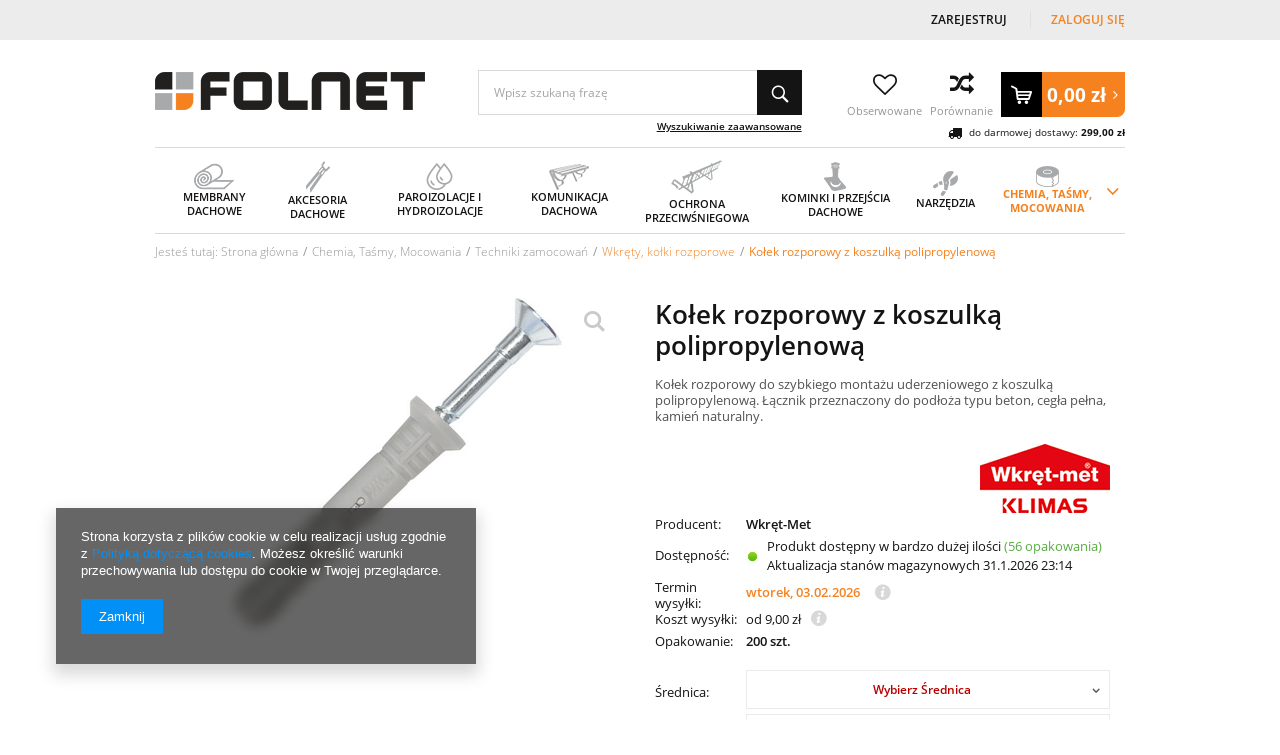

--- FILE ---
content_type: text/html; charset=utf-8
request_url: https://folnet.pl/pl/products/chemia-tasmy-mocowania/techniki-zamocowan/wkrety-kolki-rozporowe/kolek-rozporowy-z-koszulka-polipropylenowa-441.html
body_size: 28999
content:
<!DOCTYPE html>
<html lang="pl" ><head><meta name='viewport' content='user-scalable=no, initial-scale = 1.0, maximum-scale = 1.0, width=device-width'/><meta http-equiv="Content-Type" content="text/html; charset=utf-8"><title>Kołek rozporowy z koszulką polipropylenową : 18,70 zł : FOLNET - Ekspert Dachowy</title><meta name="keywords" content=""><meta name="description" content="Kołek rozporowy do szybkiego montażu uderzeniowego z koszulką polipropylenową. Łącznik przeznaczony do podłoża typu beton, cegła pełna, kamień naturalny."><link rel="icon" href="/gfx/pol/favicon.ico"><meta name="theme-color" content="#333333"><meta name="msapplication-navbutton-color" content="#333333"><meta name="apple-mobile-web-app-status-bar-style" content="#333333"><link rel="preload" href="/gfx/pol/OpenSans-Bold.woff2?v=1" as="font" type="font/woff2" crossorigin="anonymous"><link rel="preload" href="/gfx/pol/fontawesome-webfont.woff?v=3.2.1" as="font" type="font/woff" crossorigin="anonymous"><link rel="preload" href="/gfx/pol/OpenSans-Semibold.woff2?v=1" as="font" type="font/woff2" crossorigin="anonymous"><link rel="preload" href="/gfx/pol/OpenSans-Regular.woff2?v=1" as="font" type="font/woff2" crossorigin="anonymous"><link rel="stylesheet" type="text/css" href="/gfx/pol/style.css.gzip?r=1718706231"><script src="/gfx/pol/shop.js.gzip?r=1718706231"></script><meta name="robots" content="index,follow"><meta name="rating" content="general">
<!-- Begin LoginOptions html -->

<style>
#client_new_social .service_item[data-name="service_Apple"]:before, 
#cookie_login_social_more .service_item[data-name="service_Apple"]:before,
.oscop_contact .oscop_login__service[data-service="Apple"]:before {
    display: block;
    height: 2.6rem;
    content: url('/gfx/standards/apple.svg?r=1743165583');
}
.oscop_contact .oscop_login__service[data-service="Apple"]:before {
    height: auto;
    transform: scale(0.8);
}
#client_new_social .service_item[data-name="service_Apple"]:has(img.service_icon):before,
#cookie_login_social_more .service_item[data-name="service_Apple"]:has(img.service_icon):before,
.oscop_contact .oscop_login__service[data-service="Apple"]:has(img.service_icon):before {
    display: none;
}
</style>

<!-- End LoginOptions html -->

<!-- Open Graph -->
<meta property="og:type" content="website"><meta property="og:url" content="https://folnet.pl/pl/products/chemia-tasmy-mocowania/techniki-zamocowan/wkrety-kolki-rozporowe/kolek-rozporowy-z-koszulka-polipropylenowa-441.html
"><meta property="og:title" content="Kołek rozporowy z koszulką polipropylenową"><meta property="og:description" content="Kołek rozporowy do szybkiego montażu uderzeniowego z koszulką polipropylenową. Łącznik przeznaczony do podłoża typu beton, cegła pełna, kamień naturalny."><meta property="og:site_name" content="FOLNET Sp. z o. o."><meta property="og:locale" content="pl_PL"><meta property="og:image" content="https://folnet.pl/hpeciai/270ab55d5711a61b13747ea80562ba8d/pol_pl_Kolek-rozporowy-z-koszulka-polipropylenowa-441_1.jpg"><meta property="og:image:width" content="450"><meta property="og:image:height" content="338"><link rel="manifest" href="https://folnet.pl/data/include/pwa/1/manifest.json?t=3"><meta name="apple-mobile-web-app-capable" content="yes"><meta name="apple-mobile-web-app-status-bar-style" content="black"><meta name="apple-mobile-web-app-title" content="folnet.pl"><link rel="apple-touch-icon" href="/data/include/pwa/1/icon-128.png"><link rel="apple-touch-startup-image" href="/data/include/pwa/1/logo-512.png" /><meta name="msapplication-TileImage" content="/data/include/pwa/1/icon-144.png"><meta name="msapplication-TileColor" content="#2F3BA2"><meta name="msapplication-starturl" content="/"><script type="application/javascript">var _adblock = true;</script><script async src="/data/include/advertising.js"></script><script type="application/javascript">var statusPWA = {
                online: {
                    txt: "Połączono z internetem",
                    bg: "#5fa341"
                },
                offline: {
                    txt: "Brak połączenia z internetem",
                    bg: "#eb5467"
                }
            }</script><script async type="application/javascript" src="/ajax/js/pwa_online_bar.js?v=1&r=6"></script><script >
window.dataLayer = window.dataLayer || [];
window.gtag = function gtag() {
dataLayer.push(arguments);
}
gtag('consent', 'default', {
'ad_storage': 'denied',
'analytics_storage': 'denied',
'ad_personalization': 'denied',
'ad_user_data': 'denied',
'wait_for_update': 500
});

gtag('set', 'ads_data_redaction', true);
</script><script  class='google_consent_mode_update'>
gtag('consent', 'update', {
'ad_storage': 'granted',
'analytics_storage': 'granted',
'ad_personalization': 'granted',
'ad_user_data': 'granted'
});
</script>
<!-- End Open Graph -->

<link rel="canonical" href="https://folnet.pl/pl/products/chemia-tasmy-mocowania/techniki-zamocowan/wkrety-kolki-rozporowe/kolek-rozporowy-z-koszulka-polipropylenowa-441.html" />

                <!-- Global site tag (gtag.js) -->
                <script  async src="https://www.googletagmanager.com/gtag/js?id=AW-758713783"></script>
                <script >
                    window.dataLayer = window.dataLayer || [];
                    window.gtag = function gtag(){dataLayer.push(arguments);}
                    gtag('js', new Date());
                    
                    gtag('config', 'AW-758713783', {"allow_enhanced_conversions":true});
gtag('config', 'G-HJHGNBNJ3M');

                </script>
                <link rel="stylesheet" type="text/css" href="/data/designs/17604_2/gfx/pol/custom.css.gzip?r=1747919316">
<!-- Begin additional html or js -->


<!--4|1|4| modified: 2025-10-29 07:28:42-->
<script>var menu = [];

menu[0] = 'Membrany dachowe';
menu[1] = 'Folie dachowe|Wiatroizolacje';
menu[2] = 'Dodatki do folii i membran';
menu[3] = 'Kalenica|Komin|Kosz dachowy|Okap'; 
menu[4] = 'Mocowanie elementów pokrycia|Kleje i taśmy dekarskie|Ochrona odgromowa'; 
menu[5] = 'Wyłazy dachowe|Schody strychowe|Blachy dekarskie|Kolce na ptaki|Uchwyty od układów solarnych'; 
menu[6] = 'Folie paroizolacyjne|Maty termoizolacyjne'; 
menu[7] = 'Folie izolacyjne|Folie fundamentowe'; 
menu[8] = 'Akcesoria'; 
menu[9] = 'Ławy kominiarskie - zestawy';
menu[10] = 'Stopnie kominiarskie - zestawy';
menu[11] = 'Elementy pojedyncze|Akcesoria dodatkowe';
menu[12] = 'Płotki przeciwśniegowe - zestawy|Płotki - elementy pojedyncze';
menu[13] = 'Rury przeciwśniegowe - zestawy|Rury - elementy pojedyncze';
menu[14] = 'Rozbijacze śniegowe|Śniegołapy - stopery śnieżne|Uchwyty bali przeciwśniegowych|Akcesoria uzupełniające';
menu[15] = 'Kominki wentylacyjne 125 mm|Kominki wentylacyjne 150/160 mm|Kominki wentylacyjne od 150 mm';
menu[16] = 'Wywietrzniki kanalizacyjne|Wywietrzniki połaciowe|Przejścia dachowe';
menu[17] = 'Elastyczne kołnierze uszczelniające|Rury, przejściówki, dodatki|Dachy płaskie i kominy|Vilpe';
menu[18] = 'Narzędzia RAPID|Sprzęt dekarski Wuko';
menu[19] = 'Narzędzia dekarski FREUND|Narzędzia dekarskie ERDI';
menu[20] = 'Narzędzia BESSEY';
menu[21] = 'Chemia budowlana Soudal|Soudal Promocje|Chemia budowlana Parotec|Łączniki ciesielskie';
menu[22] = 'Spax - techniki łączeń|Techniki zamocowań';
menu[23] = 'Tesa|Taśmy';

</script>
<!--5|1|4-->
<style>
div.m1_wrap {
    column-count: 1;
}
/*.menu_column {
    float: left;
    width: 25%;
    display: inline-block;
}*/
.menu_column {
    width: 33%;
    display: flex;
    flex-wrap: wrap;
    align-content: flex-start;
}
.dl-menu li li {
    width:100%;
}

@media only screen and (max-width: 979px){
.menu_column {
width: 50%;
}
}
</style>
<!--6|1|5| modified: 2024-12-30 08:56:42-->
<script>// Dni wolne w formacie dzień.miesiąc oddzielone przecinkami
// Te same dni należy dodać w "Konfiguracja magazynów i gospodarki magazynowej"
var dni_wolne = '01.01, 06.01, 20.04, 21.04, 01.05, 03.05, 08.06, 19.06, 15.08, 01.11, 11.11, 24.12, 25.12, 26.12, 31.12';</script>
<!--2|1|3| modified: 2025-05-27 14:20:36-->
<style>
#blog_list div.blog_list_item .see_more {
    color: #333;
    text-decoration: none;
}
.order_process_security.show_tip {
    display: none !important;
}

#blog_list div.blog_list_item .see_more:hover {
    color: #f5821f;
}
@media only screen and (max-width: 979px) {
#logo {
padding-right: 30px;
}
}
</style>
<!--7|1|3-->
<meta name="google-site-verification" content="AdhV0D3IuaHtRu4Qp4VqFBSGKuyFgc1o0owd_qK5pQg" />

<!-- End additional html or js -->
<script>(function(w,d,s,i,dl){w._ceneo = w._ceneo || function () {
w._ceneo.e = w._ceneo.e || []; w._ceneo.e.push(arguments); };
w._ceneo.e = w._ceneo.e || [];dl=dl===undefined?"dataLayer":dl;
const f = d.getElementsByTagName(s)[0], j = d.createElement(s); j.defer = true;
j.src = "https://ssl.ceneo.pl/ct/v5/script.js?accountGuid=" + i + "&t=" +
Date.now() + (dl ? "&dl=" + dl : ""); f.parentNode.insertBefore(j, f);
})(window, document, "script", "d5bf4cd6-aded-4f64-8487-7faa2448d1e8");</script>
                <script>
                if (window.ApplePaySession && window.ApplePaySession.canMakePayments()) {
                    var applePayAvailabilityExpires = new Date();
                    applePayAvailabilityExpires.setTime(applePayAvailabilityExpires.getTime() + 2592000000); //30 days
                    document.cookie = 'applePayAvailability=yes; expires=' + applePayAvailabilityExpires.toUTCString() + '; path=/;secure;'
                    var scriptAppleJs = document.createElement('script');
                    scriptAppleJs.src = "/ajax/js/apple.js?v=3";
                    if (document.readyState === "interactive" || document.readyState === "complete") {
                          document.body.append(scriptAppleJs);
                    } else {
                        document.addEventListener("DOMContentLoaded", () => {
                            document.body.append(scriptAppleJs);
                        });  
                    }
                } else {
                    document.cookie = 'applePayAvailability=no; path=/;secure;'
                }
                </script>
                <script>let paypalDate = new Date();
                    paypalDate.setTime(paypalDate.getTime() + 86400000);
                    document.cookie = 'payPalAvailability_PLN=-1; expires=' + paypalDate.getTime() + '; path=/; secure';
                </script><link rel="preload" as="image" href="/hpeciai/270ab55d5711a61b13747ea80562ba8d/pol_pl_Kolek-rozporowy-z-koszulka-polipropylenowa-441_1.jpg"><link rel="preload" as="image" href="/hpeciai/b94b524888332644806bd58e6c2c7625/pol_ps_Kolek-rozporowy-z-koszulka-polipropylenowa-441_1.jpg"><script src="/gfx/pol/projector_components_hiding.js.gzip?r=1718706231"></script><script src="/gfx/pol/projector_longdescription.js.gzip?r=1718706231"></script><script src="/gfx/pol/projector_product_questions.js.gzip?r=1718706231"></script><script src="/gfx/pol/projector_video.js.gzip?r=1718706231"></script></head><body>
<!-- Begin additional html or js -->


<!--3|1|4-->
<script>function wrapMenuElements(array){
	try{
		if(typeof array == "undefined") throw "array is undefined";
		if(!array.length) throw "Array is empty";
		if(!Array.isArray(array)) throw "parameter is not an array";
		if(typeof jQuery == "undefined") throw "jQuery is not yet loaded";
		if(!$('#menu_categories').length) throw "element '#menu_categories' does not exist";
		if(!$('.dl-menuwrapper .dl-menu').length) throw "element '.dl-menuwrapper .dl-menu' does not exist";
		if(!$('.dl-menuwrapper .dl-menu li').length) throw "element '.dl-menuwrapper .dl-menu' is empty";
		if(!$('.dl-menuwrapper .dl-menu ul.dl-submenu li').length) throw "element 'there is nothing to wrap";

		var newArray = [];
		array.forEach(function(v,i){
			newArray[i] = v.split('|');
		});

		array = newArray;
		delete newArray;

		array.forEach(function(v,i){
			var set = [];
			array[i].forEach(function(val,j){
				set.push($('.dl-menuwrapper .dl-menu li.level_2 > a:contains('+val+'), .dl-menuwrapper .dl-menu li.level_2 > span:contains('+val+')').parent()[0]);
			});
			$(set).wrapAll('<div class="menu_column"></div>');
		});

		$('.dl-menuwrapper .dl-menu ul.level_2').each(function(){
			$(this).find('>.m1_wrap>li.level_2').wrapAll('<div class="menu_column"></div>');
		});


	}catch(err){
		console.log('wrapMenuElements error: '+err);
	}

	
}

function unwrapMenuElements(){
	$('.menu_column > *').unwrap();
}

app_shop.run(function(){
	unwrapMenuElements();
	wrapMenuElements(menu);
},[2,3,4]);
app_shop.run(function(){
	unwrapMenuElements();
},1);</script>

<!-- End additional html or js -->
<div id="container" class="projector_page 
			"><header class="clearfix container"><script class="ajaxLoad">
            app_shop.vars.vat_registered = "true";
            app_shop.vars.currency_format = "###,##0.00";
            
                app_shop.vars.currency_before_value = false;
            
                app_shop.vars.currency_space = true;
            
            app_shop.vars.symbol = "zł";
            app_shop.vars.id= "PLN";
            app_shop.vars.baseurl = "http://folnet.pl/";
            app_shop.vars.sslurl= "https://folnet.pl/";
            app_shop.vars.curr_url= "%2Fpl%2Fproducts%2Fchemia-tasmy-mocowania%2Ftechniki-zamocowan%2Fwkrety-kolki-rozporowe%2Fkolek-rozporowy-z-koszulka-polipropylenowa-441.html";
            

            var currency_decimal_separator = ',';
            var currency_grouping_separator = ' ';

            
                app_shop.vars.blacklist_extension = ["exe","com","swf","js","php"];
            
                app_shop.vars.blacklist_mime = ["application/javascript","application/octet-stream","message/http","text/javascript","application/x-deb","application/x-javascript","application/x-shockwave-flash","application/x-msdownload"];
            
                app_shop.urls.contact = "/pl/contact.html";
            </script><div id="viewType" style="display:none"></div><div id="menu_settings" class=" "><div class="menu_settings_bar container"><div id="top_contact" class="col-md-6"><a href="tel:618674040">61 867 40 40</a><span class="info">BOK: Pn. - pt. 8:00 - 15:00</span></div><div id="menu_additional" class="col-md-3"><a href="/client-new.php?register" title="">Zarejestruj
                                </a><a href="/login.php" title="">Zaloguj się</a></div><div id="mobile_additional"><a href="/login.php" title="">Zaloguj się
                        </a><a rel="nofollow" href="/basketedit.php?mode=2" title="">Obserwowane (0)
                        </a></div><div class="setting_top"><div class="currency_setting"><span>Wybierz walute <b>PLN</b></span><div class="option"><a class="checked" title="" href="/settings.php?curr=PLN&amp;lang=pol&amp;country=1143020003"><span class="currency flag_pln"></span><strong>PLN</strong></a><a title="" href="/settings.php?curr=EUR&amp;lang=pol&amp;country=1143020003"><span class="currency flag_eur"></span><strong>EUR</strong></a></div></div></div></div></div><script>
                var delivery_poland = true; 
            </script><div id="logo" class="col-md-4 col-xs-12  align_row" data-bg="/data/gfx/mask/pol/top_1_big.png"><a href="/" target="_self"><img src="/data/gfx/mask/pol/logo_1_big.png" alt="Folnet - ekspert dachowy" width="270" height="38"></a></div><form action="https://folnet.pl/pl/search.html" method="get" id="menu_search" class="col-md-4 col-xs-12"><div><input id="menu_search_text" type="text" name="text" class="catcomplete" placeholder="Wpisz szukaną frazę "></div><button type="submit" class="btn"><i class="icon-search"></i></button><a href="https://folnet.pl/pl/searching.html" title="Wyszukiwanie zaawansowane">Wyszukiwanie zaawansowane</a></form><script>
        var basket_txt_am = ' Ilość: ';
        var basket_txt_pr = ' Cena: ';
        var basket_txt_mv_err = ' Nie wybrano wszystkich wariantów';
        </script><div id="menu_basket" class="col-md-4 empty_bsket"><div class="wishes_wrapper"><a class="wishes_link link" href="/basketedit.php?mode=2" rel="nofollow" title="Ulubione produkty"><div class="basket-icon"><span class="hidden-phone"><i class="icon-heart-o"></i></span></div><span class="basket-text">
                                    Obserwowane
                                </span></a></div><div class="compare_wrapper"><a class="compare_link link" href="/product-compare.php" rel="nofollow" title="Porównanie produktów"><div class="basket-icon"><span class="hidden-phone"><i class="icon-compare2"></i></span></div><span class="basket-text">
                                    Porównanie
                                </span></a></div><div id="basket-container"><a href="/basketedit.php?mode=1"><strong>0,00 zł</strong><i class="icon-angle-right"></i></a></div><span class="toshippingfree_description"><i class="icon-truck" style="font-size: 14px;vertical-align: middle;margin-right: 4px;"></i> do darmowej dostawy: 
                    <strong class="toshippingfree">299,00 zł</strong></span></div><div id="menu_categories" class="clearfix dl-menuwrapper"><ul id="mobile_menu"><li><a href="/categories.php" class="mobile_menu dl-trigger"><i class="icon-reorder"></i></a></li></ul><ul class="dl-menu"><li class="m1_width_full"><span ><span class="img_wrapper"><img alt="Membrany dachowe" title="Membrany dachowe" src="/data/gfx/pol/navigation/1_1_i_155.png"></span><span class="gfx_txt">Membrany dachowe</span></span><ul class="dl-submenu level_2"><li class="m1_item_gfx level_2"><a href="/pol_m_Membrany-i-folie-dachowe-155.html" class="level_2" target="_self"><img alt="Wszystkie produkty - Membrany i folie dachowe" title="Wszystkie produkty - Membrany i folie dachowe" src="/data/gfx/pol/navigation/1_1_i_462.jpg"></a></li><li class="level_2"><a href="/pl/menu/membrany-dachowe/membrany-dachowe-162.html" class="level_2 toggle" target="_self">Membrany dachowe</a><ul class="dl-submenu level_3"><li class="level_3"><a href="/pl/menu/membrany-dachowe/membrany-dachowe/membrany-tyvek-387.html" class="level_3" target="_self">Membrany Tyvek</a></li><li class="level_3"><a href="/pl/menu/membrany-dachowe/membrany-dachowe/membrany-delta-164.html" class="level_3" target="_self">Membrany Delta</a></li><li class="level_3"><a href="/pl/menu/membrany-dachowe/membrany-dachowe/membrany-parotec-170.html" class="level_3" target="_self">Membrany Parotec</a></li><li class="level_3"><a href="/pl/menu/membrany-dachowe/membrany-dachowe/membrany-corotop-165.html" class="level_3" target="_self">Membrany Corotop</a></li><li class="level_3"><a href="/pl/menu/membrany-dachowe/membrany-dachowe/membrany-pro-clima-166.html" class="level_3" target="_self">Membrany Pro Clima</a></li><li class="level_3"><a href="/pl/menu/membrany-dachowe/membrany-dachowe/membrany-mdm-167.html" class="level_3" target="_self">Membrany MDM</a></li><li class="level_3"><a href="/pl/menu/membrany-dachowe/membrany-dachowe/membrany-eurovent-168.html" class="level_3" target="_self">Membrany Eurovent</a></li><li class="level_3"><a href="/pl/menu/membrany-dachowe/membrany-dachowe/membrany-fakro-169.html" class="level_3" target="_self">Membrany Fakro</a></li><li class="level_3"><a href="/pl/menu/membrany-dachowe/membrany-dachowe/membrany-veltec-171.html" class="level_3" target="_self">Membrany Veltec</a></li><li class="level_3"><a href="/pl/menu/membrany-dachowe/membrany-dachowe/membrany-strotex-172.html" class="level_3" target="_self">Membrany Strotex</a></li><li class="level_3"><a href="/pl/menu/membrany-dachowe/membrany-dachowe/membrany-topdach-173.html" class="level_3" target="_self">Membrany Topdach</a></li></ul></li><li class="level_2"><a href="/pl/menu/membrany-dachowe/wiatroizolacje-177.html" class="level_2 toggle" target="_self">Wiatroizolacje</a><ul class="dl-submenu level_3"><li class="level_3"><a href="/pl/menu/membrany-dachowe/wiatroizolacje/wiatroizolacje-tyvek-178.html" class="level_3" target="_self">Wiatroizolacje Tyvek</a></li><li class="level_3"><a href="/pl/menu/membrany-dachowe/wiatroizolacje/wiatroizolacje-parotec-179.html" class="level_3" target="_self">Wiatroizolacje Parotec</a></li><li class="level_3"><a href="/pl/menu/membrany-dachowe/wiatroizolacje/wiatroizolacje-eurovent-180.html" class="level_3" target="_self">Wiatroizolacje Eurovent</a></li><li class="level_3"><a href="/pl/menu/membrany-dachowe/wiatroizolacje/wiatroizolacje-corotop-181.html" class="level_3" target="_self">Wiatroizolacje Corotop</a></li><li class="level_3"><a href="/pl/menu/membrany-dachowe/wiatroizolacje/wiatroizolacje-delta-182.html" class="level_3" target="_self">Wiatroizolacje Delta</a></li></ul></li><li class="level_2"><a href="/pl/menu/membrany-dachowe/folie-dachowe-185.html" class="level_2 toggle" target="_self">Folie dachowe</a><ul class="dl-submenu level_3"><li class="level_3"><a href="/pl/menu/membrany-dachowe/folie-dachowe/folie-niskoparoprzepuszczalne-186.html" class="level_3" target="_self">Folie niskoparoprzepuszczalne</a></li></ul></li><li class="level_2"><a href="/pl/menu/membrany-dachowe/dodatki-do-folii-i-membran-440.html" class="level_2 toggle" target="_self">Dodatki do folii i membran</a><ul class="dl-submenu level_3"><li class="level_3"><a href="/pl/menu/membrany-dachowe/dodatki-do-folii-i-membran/tasmy-klejace-jednostronne-439.html" class="level_3" target="_self">Taśmy klejące jednostronne</a></li><li class="level_3"><a href="/pl/menu/membrany-dachowe/dodatki-do-folii-i-membran/tasmy-klejace-dwustronne-500.html" class="level_3" target="_self">Taśmy klejące dwustronne</a></li><li class="level_3"><a href="/pl/menu/membrany-dachowe/dodatki-do-folii-i-membran/tasmy-uszczelniajace-499.html" class="level_3" target="_self">Taśmy uszczelniające</a></li><li class="level_3"><a href="/pl/menu/membrany-dachowe/dodatki-do-folii-i-membran/kleje-443.html" class="level_3" target="_self">Kleje</a></li><li class="level_3"><a href="/pl/menu/membrany-dachowe/dodatki-do-folii-i-membran/kolnierze-uszczelniajace-444.html" class="level_3" target="_self">Kołnierze uszczelniające</a></li></ul></li></ul></li><li class="m1_width_full"><span ><span class="img_wrapper"><img alt="Akcesoria dachowe" title="Akcesoria dachowe" src="/data/gfx/pol/navigation/1_1_i_156.png"></span><span class="gfx_txt">Akcesoria dachowe</span></span><ul class="dl-submenu level_2"><li class="m1_item_gfx level_2"><a href="/pol_m_Akcesoria-dachowe-156.html" class="level_2" target="_self"><img alt="Wszystkie produkty - Akcesoria dachowe" title="Wszystkie produkty - Akcesoria dachowe" src="/data/gfx/pol/navigation/1_1_i_490.jpg"></a></li><li class="level_2"><a href="/pl/menu/akcesoria-dachowe/kalenica-398.html" class="level_2 toggle" target="_self">Kalenica</a><ul class="dl-submenu level_3"><li class="level_3"><a href="/pl/menu/akcesoria-dachowe/kalenica/tasmy-kalenicowe-pod-gasior-189.html" class="level_3" target="_self">Taśmy kalenicowe pod gąsior</a></li><li class="level_3"><a href="/pl/menu/akcesoria-dachowe/kalenica/wywietrzniki-kalenicowe-pod-gasior-190.html" class="level_3" target="_self">Wywietrzniki kalenicowe pod gąsior</a></li><li class="level_3"><a href="/pl/menu/akcesoria-dachowe/kalenica/pozostale-akcesoria-dla-kalenicy-191.html" class="level_3" target="_self">Pozostałe akcesoria dla kalenicy</a></li></ul></li><li class="level_2"><a href="/pl/menu/akcesoria-dachowe/okap-399.html" class="level_2 toggle" target="_self">Okap</a><ul class="dl-submenu level_3"><li class="level_3"><a href="/pl/menu/akcesoria-dachowe/okap/grzebien-okapu-192.html" class="level_3" target="_self">Grzebień okapu</a></li><li class="level_3"><a href="/pl/menu/akcesoria-dachowe/okap/pasy-okapowe-193.html" class="level_3" target="_self">Pasy okapowe</a></li><li class="level_3"><a href="/pl/menu/akcesoria-dachowe/okap/kratki-okapowe-194.html" class="level_3" target="_self">Kratki okapowe</a></li></ul></li><li class="level_2"><a href="/pl/menu/akcesoria-dachowe/komin-400.html" class="level_2 toggle" target="_self">Komin</a><ul class="dl-submenu level_3"><li class="level_3"><a href="/pl/menu/akcesoria-dachowe/komin/tasmy-kominowe-195.html" class="level_3" target="_self">Taśmy kominowe</a></li><li class="level_3"><a href="/pl/menu/akcesoria-dachowe/komin/listwy-kominowe-196.html" class="level_3" target="_self">Listwy kominowe</a></li></ul></li><li class="level_2"><a href="/pl/menu/akcesoria-dachowe/mocowanie-elementow-pokrycia-188.html" class="level_2 toggle" target="_self">Mocowanie elementów pokrycia</a><ul class="dl-submenu level_3"><li class="level_3"><a href="/pl/menu/akcesoria-dachowe/mocowanie-elementow-pokrycia/spinki-do-dachowek-198.html" class="level_3" target="_self">Spinki do dachówek</a></li><li class="level_3"><a href="/pl/menu/akcesoria-dachowe/mocowanie-elementow-pokrycia/klamry-do-gasiorow-199.html" class="level_3" target="_self">Klamry do gąsiorów</a></li><li class="level_3"><a href="/pl/menu/akcesoria-dachowe/mocowanie-elementow-pokrycia/haftry-202.html" class="level_3" target="_self">Haftry</a></li></ul></li><li class="level_2"><a href="/pl/menu/akcesoria-dachowe/kosz-dachowy-197.html" class="level_2 toggle" target="_self">Kosz dachowy</a><ul class="dl-submenu level_3"><li class="level_3"><a href="/pl/menu/akcesoria-dachowe/kosz-dachowy/kosze-dachowe-401.html" class="level_3" target="_self">Kosze dachowe</a></li><li class="level_3"><a href="/pl/menu/akcesoria-dachowe/kosz-dachowy/klamry-do-koszy-dachowych-402.html" class="level_3" target="_self">Klamry do koszy dachowych</a></li></ul></li><li class="level_2"><a href="/pl/menu/akcesoria-dachowe/kleje-i-tasmy-dekarskie-203.html" class="level_2 toggle" target="_self">Kleje i taśmy dekarskie</a><ul class="dl-submenu level_3"><li class="level_3"><a href="/pl/menu/akcesoria-dachowe/kleje-i-tasmy-dekarskie/tasmy-dekarskie-bitumiczne-204.html" class="level_3" target="_self">Taśmy dekarskie bitumiczne</a></li><li class="level_3"><a href="/pl/menu/akcesoria-dachowe/kleje-i-tasmy-dekarskie/tasmy-dekarskie-butylowe-205.html" class="level_3" target="_self">Taśmy dekarskie butylowe</a></li><li class="level_3"><a href="/pl/menu/akcesoria-dachowe/kleje-i-tasmy-dekarskie/uszczelniacze-dekarskie-206.html" class="level_3" target="_self">Uszczelniacze dekarskie</a></li><li class="level_3"><a href="/pl/menu/akcesoria-dachowe/kleje-i-tasmy-dekarskie/powloki-do-impregnacji-207.html" class="level_3" target="_self">Powłoki do impregnacji</a></li></ul></li><li class="level_2"><a href="/pl/menu/akcesoria-dachowe/ochrona-odgromowa-210.html" class="level_2 toggle" target="_self">Ochrona odgromowa</a><ul class="dl-submenu level_3"><li class="level_3"><a href="/pl/menu/akcesoria-dachowe/ochrona-odgromowa/iglice-403.html" class="level_3" target="_self">Iglice</a></li><li class="level_3"><a href="/pl/menu/akcesoria-dachowe/ochrona-odgromowa/druty-odgromowe-404.html" class="level_3" target="_self">Druty odgromowe</a></li><li class="level_3"><a href="/pl/menu/akcesoria-dachowe/ochrona-odgromowa/zlacza-405.html" class="level_3" target="_self">Złącza</a></li><li class="level_3"><a href="/pl/menu/akcesoria-dachowe/ochrona-odgromowa/uchwyty-406.html" class="level_3" target="_self">Uchwyty</a></li><li class="level_3"><a href="/pl/menu/akcesoria-dachowe/ochrona-odgromowa/wsporniki-odgromowe-407.html" class="level_3" target="_self">Wsporniki odgromowe</a></li><li class="level_3"><a href="/pl/menu/akcesoria-dachowe/ochrona-odgromowa/bednarki-408.html" class="level_3" target="_self">Bednarki</a></li><li class="level_3"><a href="/pl/menu/akcesoria-dachowe/ochrona-odgromowa/uziomy-409.html" class="level_3" target="_self">Uziomy</a></li><li class="level_3"><a href="/pl/menu/akcesoria-dachowe/ochrona-odgromowa/pozostale-410.html" class="level_3" target="_self">Pozostałe</a></li></ul></li><li class="level_2"><a href="/pl/menu/akcesoria-dachowe/blachy-dekarskie-200.html" class="level_2" target="_self">Blachy dekarskie</a></li><li class="level_2"><a href="/pl/menu/akcesoria-dachowe/kolce-na-ptaki-201.html" class="level_2" target="_self">Kolce na ptaki</a></li><li class="level_2"><a href="/pl/menu/akcesoria-dachowe/wylazy-dachowe-546.html" class="level_2" target="_self">Wyłazy dachowe</a></li><li class="level_2"><a href="/pl/menu/akcesoria-dachowe/schody-strychowe-547.html" class="level_2" target="_self">Schody strychowe</a></li></ul></li><li class="m1_width_full"><span ><span class="img_wrapper"><img alt="Paroizolacje i hydroizolacje" title="Paroizolacje i hydroizolacje" src="/data/gfx/pol/navigation/1_1_i_157.png"></span><span class="gfx_txt">Paroizolacje i hydroizolacje</span></span><ul class="dl-submenu level_2"><li class="m1_item_gfx level_2"><a href="/pol_m_Paroizolacje-i-hydroizolacje-157.html" class="level_2" target="_self"><img alt="Wszystkie produkty - Paroizolacje i hydroizolacje" title="Wszystkie produkty - Paroizolacje i hydroizolacje" src="/data/gfx/pol/navigation/1_1_i_491.jpg"></a></li><li class="level_2"><a href="/pl/menu/paroizolacje-i-hydroizolacje/folie-paroizolacyjne-212.html" class="level_2 toggle" target="_self">Folie paroizolacyjne</a><ul class="dl-submenu level_3"><li class="level_3"><a href="/pl/menu/paroizolacje-i-hydroizolacje/folie-paroizolacyjne/folie-paroizolacyjne-z-polietylenu-pe-215.html" class="level_3" target="_self">Folie paroizolacyjne z polietylenu PE</a></li><li class="level_3"><a href="/pl/menu/paroizolacje-i-hydroizolacje/folie-paroizolacyjne/folie-paroizolacyjne-z-ekranem-aluminiowym-216.html" class="level_3" target="_self">Folie paroizolacyjne z ekranem aluminiowym</a></li><li class="level_3"><a href="/pl/menu/paroizolacje-i-hydroizolacje/folie-paroizolacyjne/paroizolacje-aktywne-217.html" class="level_3" target="_self">Paroizolacje aktywne</a></li><li class="level_3"><a href="/pl/menu/paroizolacje-i-hydroizolacje/folie-paroizolacyjne/folia-paroizolacyjna-do-sauny-435.html" class="level_3" target="_self">Folia paroizolacyjna do sauny</a></li></ul></li><li class="level_2"><a href="/pl/menu/paroizolacje-i-hydroizolacje/folie-izolacyjne-213.html" class="level_2 toggle" target="_self">Folie izolacyjne</a><ul class="dl-submenu level_3"><li class="level_3"><a href="/pl/menu/paroizolacje-i-hydroizolacje/folie-izolacyjne/folie-pe-ochronne-221.html" class="level_3" target="_self">Folie PE ochronne</a></li><li class="level_3"><a href="/pl/menu/paroizolacje-i-hydroizolacje/folie-izolacyjne/folie-izolacyjno-budowlane-222.html" class="level_3" target="_self">Folie izolacyjno-budowlane</a></li><li class="level_3"><a href="/pl/menu/paroizolacje-i-hydroizolacje/folie-izolacyjne/folia-pod-ogrzewanie-podlogowe-226.html" class="level_3" target="_self">Folia pod ogrzewanie podłogowe</a></li></ul></li><li class="level_2"><a href="/pl/menu/paroizolacje-i-hydroizolacje/maty-termoizolacyjne-214.html" class="level_2 toggle" target="_self">Maty termoizolacyjne</a><ul class="dl-submenu level_3"><li class="level_3"><a href="/pl/menu/paroizolacje-i-hydroizolacje/maty-termoizolacyjne/maty-termoizolacyjne-folterm-322.html" class="level_3" target="_self">Maty termoizolacyjne Folterm</a></li><li class="level_3"><a href="/pl/menu/paroizolacje-i-hydroizolacje/maty-termoizolacyjne/maty-termoizolacyjne-fd-323.html" class="level_3" target="_self">Maty termoizolacyjne FD</a></li><li class="level_3"><a href="/pl/menu/paroizolacje-i-hydroizolacje/maty-termoizolacyjne/maty-termoizolacyjne-onduterm-324.html" class="level_3" target="_self">Maty termoizolacyjne Onduterm</a></li><li class="level_3"><a href="/pl/menu/paroizolacje-i-hydroizolacje/maty-termoizolacyjne/maty-zagrzejnikowe-708.html" class="level_3" target="_self">Maty zagrzejnikowe</a></li></ul></li><li class="level_2"><a href="/pl/menu/paroizolacje-i-hydroizolacje/folie-fundamentowe-441.html" class="level_2 toggle" target="_self">Folie fundamentowe</a><ul class="dl-submenu level_3"><li class="level_3"><a href="/pl/menu/paroizolacje-i-hydroizolacje/folie-fundamentowe/izolacja-fundamentow-pozioma-tasmy-224.html" class="level_3" target="_self">Izolacja fundamentów pozioma - taśmy</a></li><li class="level_3"><a href="/pl/menu/paroizolacje-i-hydroizolacje/folie-fundamentowe/izolacja-fundamentow-pionowa-kubelkowa-225.html" class="level_3" target="_self">Izolacja fundamentów pionowa - kubełkowa</a></li></ul></li><li class="level_2"><a href="/pl/menu/paroizolacje-i-hydroizolacje/akcesoria-442.html" class="level_2 toggle" target="_self">Akcesoria</a><ul class="dl-submenu level_3"><li class="level_3"><a href="/pl/menu/paroizolacje-i-hydroizolacje/akcesoria/tasmy-klejace-219.html" class="level_3" target="_self">Taśmy klejące</a></li><li class="level_3"><a href="/pl/menu/paroizolacje-i-hydroizolacje/akcesoria/akcesoria-i-dodatki-220.html" class="level_3" target="_self">Akcesoria i dodatki</a></li><li class="level_3"><a href="/pl/menu/paroizolacje-i-hydroizolacje/akcesoria/kleje-460.html" class="level_3" target="_self">Kleje</a></li><li class="level_3"><a href="/pl/menu/paroizolacje-i-hydroizolacje/akcesoria/kolnierze-uszczelniajace-461.html" class="level_3" target="_self">Kołnierze uszczelniające</a></li></ul></li></ul></li><li class="m1_width_full"><span ><span class="img_wrapper"><img alt="Komunikacja dachowa" title="Komunikacja dachowa" src="/data/gfx/pol/navigation/1_1_i_228.png"></span><span class="gfx_txt">Komunikacja dachowa</span></span><ul class="dl-submenu level_2"><li class="m1_item_gfx level_2"><a href="/pol_m_komunikacja-dachowa-228.html" class="level_2" target="_self"><img alt="Wszystkie produkty - Komunikacja dachowa" title="Wszystkie produkty - Komunikacja dachowa" src="/data/gfx/pol/navigation/1_1_i_604.jpg"></a></li><li class="level_2"><a href="/pl/menu/komunikacja-dachowa/lawy-kominiarskie-zestawy-383.html" class="level_2 toggle" target="_self">Ławy kominiarskie - zestawy</a><ul class="dl-submenu level_3"><li class="level_3"><a href="/pl/menu/komunikacja-dachowa/lawy-kominiarskie-zestawy/dachowka-betonowa-i-ceramiczna-605.html" class="level_3" target="_self">Dachówka betonowa i ceramiczna</a></li><li class="level_3"><a href="/pl/menu/komunikacja-dachowa/lawy-kominiarskie-zestawy/dachowka-karpiowka-luska-606.html" class="level_3" target="_self">Dachówka karpiówka łuska</a></li><li class="level_3"><a href="/pl/menu/komunikacja-dachowa/lawy-kominiarskie-zestawy/dachowka-karpiowka-koronka-641.html" class="level_3" target="_self">Dachówka karpiówka koronka</a></li><li class="level_3"><a href="/pl/menu/komunikacja-dachowa/lawy-kominiarskie-zestawy/lupek-607.html" class="level_3" target="_self">Łupek</a></li><li class="level_3"><a href="/pl/menu/komunikacja-dachowa/lawy-kominiarskie-zestawy/lawy-kominiarskie-na-rabek-stojacy-644.html" class="level_3" target="_self">Ławy kominiarskie na rąbek stojący</a></li><li class="level_3"><a href="/pl/menu/komunikacja-dachowa/lawy-kominiarskie-zestawy/lawy-kominiarskie-na-komin-sciane-643.html" class="level_3" target="_self">Ławy kominiarskie na komin/ścianę</a></li><li class="level_3"><a href="/pl/menu/komunikacja-dachowa/lawy-kominiarskie-zestawy/blacha-trapezowa-619.html" class="level_3" target="_self">Blacha trapezowa</a></li><li class="level_3"><a href="/pl/menu/komunikacja-dachowa/lawy-kominiarskie-zestawy/gont-bitumiczny-617.html" class="level_3" target="_self">Gont bitumiczny</a></li><li class="level_3"><a href="/pl/menu/komunikacja-dachowa/lawy-kominiarskie-zestawy/papa-618.html" class="level_3" target="_self">Papa</a></li><li class="level_3"><a href="/pl/menu/komunikacja-dachowa/lawy-kominiarskie-zestawy/plyta-warstwowa-642.html" class="level_3" target="_self">Płyta warstwowa</a></li><li class="level_3"><a href="/pl/menu/komunikacja-dachowa/lawy-kominiarskie-zestawy/blachodachowka-350-20-609.html" class="level_3" target="_self">Blachodachówka 350/20</a></li><li class="level_3"><a href="/pl/menu/komunikacja-dachowa/lawy-kominiarskie-zestawy/blachodachowka-400-20-610.html" class="level_3" target="_self">Blachodachówka 400/20</a></li><li class="level_3"><a href="/pl/menu/komunikacja-dachowa/lawy-kominiarskie-zestawy/blachodachowka-350-30-611.html" class="level_3" target="_self">Blachodachówka 350/30</a></li><li class="level_3"><a href="/pl/menu/komunikacja-dachowa/lawy-kominiarskie-zestawy/blachodachowka-350-35-612.html" class="level_3" target="_self">Blachodachówka 350/35</a></li><li class="level_3"><a href="/pl/menu/komunikacja-dachowa/lawy-kominiarskie-zestawy/blachodachowka-420-20-613.html" class="level_3" target="_self">Blachodachówka 420/20</a></li><li class="level_3"><a href="/pl/menu/komunikacja-dachowa/lawy-kominiarskie-zestawy/blachodachowka-460-20-614.html" class="level_3" target="_self">Blachodachówka 460/20</a></li><li class="level_3"><a href="/pl/menu/komunikacja-dachowa/lawy-kominiarskie-zestawy/blachodachowka-330-30-615.html" class="level_3" target="_self">Blachodachówka 330/30</a></li><li class="level_3"><a href="/pl/menu/komunikacja-dachowa/lawy-kominiarskie-zestawy/blacha-panelowa-380-35-620.html" class="level_3" target="_self">Blacha panelowa 380/35</a></li><li class="level_3"><a href="/pl/menu/komunikacja-dachowa/lawy-kominiarskie-zestawy/gont-blaszany-621.html" class="level_3" target="_self">Gont blaszany</a></li></ul></li><li class="level_2"><a href="/pl/menu/komunikacja-dachowa/stopnie-kominiarskie-zestawy-622.html" class="level_2 toggle" target="_self">Stopnie kominiarskie - zestawy</a><ul class="dl-submenu level_3"><li class="level_3"><a href="/pl/menu/komunikacja-dachowa/stopnie-kominiarskie-zestawy/dachowka-betonowa-i-ceramiczna-623.html" class="level_3" target="_self">Dachówka betonowa i ceramiczna</a></li><li class="level_3"><a href="/pl/menu/komunikacja-dachowa/stopnie-kominiarskie-zestawy/dachowka-karpiowka-luska-640.html" class="level_3" target="_self">Dachówka karpiówka łuska</a></li><li class="level_3"><a href="/pl/menu/komunikacja-dachowa/stopnie-kominiarskie-zestawy/dachowka-karpiowka-koronka-624.html" class="level_3" target="_self">Dachówka karpiówka koronka</a></li><li class="level_3"><a href="/pl/menu/komunikacja-dachowa/stopnie-kominiarskie-zestawy/lupek-625.html" class="level_3" target="_self">Łupek</a></li><li class="level_3"><a href="/pl/menu/komunikacja-dachowa/stopnie-kominiarskie-zestawy/blacha-trapezowa-639.html" class="level_3" target="_self">Blacha trapezowa</a></li><li class="level_3"><a href="/pl/menu/komunikacja-dachowa/stopnie-kominiarskie-zestawy/gont-bitumiczny-637.html" class="level_3" target="_self">Gont bitumiczny</a></li><li class="level_3"><a href="/pl/menu/komunikacja-dachowa/stopnie-kominiarskie-zestawy/papa-638.html" class="level_3" target="_self">Papa</a></li><li class="level_3"><a href="/pl/menu/komunikacja-dachowa/stopnie-kominiarskie-zestawy/plyta-warstwowa-645.html" class="level_3" target="_self">Płyta warstwowa</a></li><li class="level_3"><a href="/pl/menu/komunikacja-dachowa/stopnie-kominiarskie-zestawy/blachodachowka-350-20-627.html" class="level_3" target="_self">Blachodachówka 350/20</a></li><li class="level_3"><a href="/pl/menu/komunikacja-dachowa/stopnie-kominiarskie-zestawy/blachodachowka-400-20-628.html" class="level_3" target="_self">Blachodachówka 400/20</a></li><li class="level_3"><a href="/pl/menu/komunikacja-dachowa/stopnie-kominiarskie-zestawy/blachodachowka-350-30-629.html" class="level_3" target="_self">Blachodachówka 350/30</a></li><li class="level_3"><a href="/pl/menu/komunikacja-dachowa/stopnie-kominiarskie-zestawy/blachodachowka-350-35-630.html" class="level_3" target="_self">Blachodachówka 350/35</a></li><li class="level_3"><a href="/pl/menu/komunikacja-dachowa/stopnie-kominiarskie-zestawy/blachodachowka-420-20-631.html" class="level_3" target="_self">Blachodachówka 420/20</a></li><li class="level_3"><a href="/pl/menu/komunikacja-dachowa/stopnie-kominiarskie-zestawy/blachodachowka-460-20-632.html" class="level_3" target="_self">Blachodachówka 460/20</a></li><li class="level_3"><a href="/pl/menu/komunikacja-dachowa/stopnie-kominiarskie-zestawy/blachodachowka-330-30-633.html" class="level_3" target="_self">Blachodachówka 330/30</a></li><li class="level_3"><a href="/pl/menu/komunikacja-dachowa/stopnie-kominiarskie-zestawy/blacha-panelowa-380-35-634.html" class="level_3" target="_self">Blacha panelowa 380/35</a></li><li class="level_3"><a href="/pl/menu/komunikacja-dachowa/stopnie-kominiarskie-zestawy/gont-blaszany-635.html" class="level_3" target="_self">Gont blaszany</a></li></ul></li><li class="level_2"><a href="/pl/menu/komunikacja-dachowa/elementy-pojedyncze-382.html" class="level_2 toggle" target="_self">Elementy pojedyncze</a><ul class="dl-submenu level_3"><li class="level_3"><a href="/pl/menu/komunikacja-dachowa/elementy-pojedyncze/lawy-kominiarskie-692.html" class="level_3" target="_self">Ławy kominiarskie</a></li><li class="level_3"><a href="/pl/menu/komunikacja-dachowa/elementy-pojedyncze/stopnie-kominiarskie-693.html" class="level_3" target="_self">Stopnie kominiarskie</a></li><li class="level_3"><a href="/pl/menu/komunikacja-dachowa/elementy-pojedyncze/wsporniki-694.html" class="level_3" target="_self">Wsporniki </a></li><li class="level_3"><a href="/pl/menu/komunikacja-dachowa/elementy-pojedyncze/mocowniki-695.html" class="level_3" target="_self">Mocowniki</a></li><li class="level_3"><a href="/pl/menu/komunikacja-dachowa/elementy-pojedyncze/lacznik-lawy-kominiarskiej-696.html" class="level_3" target="_self">Łącznik ławy kominiarskiej</a></li></ul></li><li class="level_2"><a href="/pl/menu/komunikacja-dachowa/akcesoria-dodatkowe-385.html" class="level_2 toggle" target="_self">Akcesoria dodatkowe</a><ul class="dl-submenu level_3"><li class="level_3"><a href="/pl/menu/komunikacja-dachowa/akcesoria-dodatkowe/sruby-do-skrecania-zestawow-697.html" class="level_3" target="_self">Śruby do skręcania zestawów</a></li><li class="level_3"><a href="/pl/menu/komunikacja-dachowa/akcesoria-dodatkowe/wkrety-i-kolki-mocujace-698.html" class="level_3" target="_self">Wkręty i kołki mocujące</a></li><li class="level_3"><a href="/pl/menu/komunikacja-dachowa/akcesoria-dodatkowe/farby-naprawcze-699.html" class="level_3" target="_self">Farby naprawcze</a></li></ul></li></ul></li><li class="m1_width_full"><span ><span class="img_wrapper"><img alt="Ochrona przeciwśniegowa" title="Ochrona przeciwśniegowa" src="/data/gfx/pol/navigation/1_1_i_158.png"></span><span class="gfx_txt">Ochrona przeciwśniegowa</span></span><ul class="dl-submenu level_2"><li class="m1_item_gfx level_2"><a href="/pol_m_ochrona-przeciwsniegowa-158.html" class="level_2" target="_self"><img alt="Wszystkie produkty - Ochrona przeciwśniegowa" title="Wszystkie produkty - Ochrona przeciwśniegowa" src="/data/gfx/pol/navigation/1_1_i_492.png"></a></li><li class="level_2"><a href="/pl/menu/ochrona-przeciwsniegowa/plotki-przeciwsniegowe-zestawy-229.html" class="level_2 toggle" target="_self">Płotki przeciwśniegowe - zestawy</a><ul class="dl-submenu level_3"><li class="level_3"><a href="/pl/menu/ochrona-przeciwsniegowa/plotki-przeciwsniegowe-zestawy/blacha-na-rabek-stojacy-664.html" class="level_3" target="_self">Blacha na rąbek stojący</a></li><li class="level_3"><a href="/pl/menu/ochrona-przeciwsniegowa/plotki-przeciwsniegowe-zestawy/dachowki-betonowe-i-ceramiczne-662.html" class="level_3" target="_self">Dachówki betonowe i ceramiczne</a></li><li class="level_3"><a href="/pl/menu/ochrona-przeciwsniegowa/plotki-przeciwsniegowe-zestawy/dachowka-karpiowka-682.html" class="level_3" target="_self">Dachówka karpiówka</a></li><li class="level_3"><a href="/pl/menu/ochrona-przeciwsniegowa/plotki-przeciwsniegowe-zestawy/pokrycia-plaskie-666.html" class="level_3" target="_self">Pokrycia płaskie</a></li><li class="level_3"><a href="/pl/menu/ochrona-przeciwsniegowa/plotki-przeciwsniegowe-zestawy/blachodachowka-330-30-672.html" class="level_3" target="_self">Blachodachówka 330/30</a></li><li class="level_3"><a href="/pl/menu/ochrona-przeciwsniegowa/plotki-przeciwsniegowe-zestawy/blachodachowka-350-20-668.html" class="level_3" target="_self">Blachodachówka 350/20</a></li><li class="level_3"><a href="/pl/menu/ochrona-przeciwsniegowa/plotki-przeciwsniegowe-zestawy/blachodachowka-350-30-670.html" class="level_3" target="_self">Blachodachówka 350/30</a></li><li class="level_3"><a href="/pl/menu/ochrona-przeciwsniegowa/plotki-przeciwsniegowe-zestawy/blachodachowka-350-35-674.html" class="level_3" target="_self">Blachodachówka 350/35</a></li><li class="level_3"><a href="/pl/menu/ochrona-przeciwsniegowa/plotki-przeciwsniegowe-zestawy/blacha-panelowa-380-35-680.html" class="level_3" target="_self">Blacha panelowa 380/35</a></li><li class="level_3"><a href="/pl/menu/ochrona-przeciwsniegowa/plotki-przeciwsniegowe-zestawy/blachodachowka-400-20-676.html" class="level_3" target="_self">Blachodachówka 400/20</a></li><li class="level_3"><a href="/pl/menu/ochrona-przeciwsniegowa/plotki-przeciwsniegowe-zestawy/blachodachowka-420-20-678.html" class="level_3" target="_self">Blachodachówka 420/20</a></li><li class="level_3"><a href="/pl/menu/ochrona-przeciwsniegowa/plotki-przeciwsniegowe-zestawy/blachodachowka-460-20-679.html" class="level_3" target="_self">Blachodachówka 460/20</a></li></ul></li><li class="level_2"><a href="/pl/menu/ochrona-przeciwsniegowa/plotki-elementy-pojedyncze-646.html" class="level_2 toggle" target="_self">Płotki - elementy pojedyncze</a><ul class="dl-submenu level_3"><li class="level_3"><a href="/pl/menu/ochrona-przeciwsniegowa/plotki-elementy-pojedyncze/plotki-przeciwsniegowe-386.html" class="level_3" target="_self">Płotki przeciwśniegowe</a></li><li class="level_3"><a href="/pl/menu/ochrona-przeciwsniegowa/plotki-elementy-pojedyncze/uchwyty-plotkow-15-cm-550.html" class="level_3" target="_self">Uchwyty płotków 15 cm</a></li><li class="level_3"><a href="/pl/menu/ochrona-przeciwsniegowa/plotki-elementy-pojedyncze/uchwyty-plotkow-20-cm-689.html" class="level_3" target="_self">Uchwyty płotków 20 cm</a></li><li class="level_3"><a href="/pl/menu/ochrona-przeciwsniegowa/plotki-elementy-pojedyncze/laczniki-plotkow-551.html" class="level_3" target="_self">Łączniki płotków</a></li></ul></li><li class="level_2"><a href="/pl/menu/ochrona-przeciwsniegowa/rury-przeciwsniegowe-zestawy-230.html" class="level_2 toggle" target="_self">Rury przeciwśniegowe - zestawy</a><ul class="dl-submenu level_3"><li class="level_3"><a href="/pl/menu/ochrona-przeciwsniegowa/rury-przeciwsniegowe-zestawy/dachowki-betonowe-i-ceramiczne-663.html" class="level_3" target="_self">Dachówki betonowe i ceramiczne</a></li><li class="level_3"><a href="/pl/menu/ochrona-przeciwsniegowa/rury-przeciwsniegowe-zestawy/blacha-na-rabek-stojacy-665.html" class="level_3" target="_self">Blacha na rąbek stojący</a></li><li class="level_3"><a href="/pl/menu/ochrona-przeciwsniegowa/rury-przeciwsniegowe-zestawy/pokrycia-plaskie-667.html" class="level_3" target="_self">Pokrycia płaskie</a></li><li class="level_3"><a href="/pl/menu/ochrona-przeciwsniegowa/rury-przeciwsniegowe-zestawy/blachodachowka-350-20-669.html" class="level_3" target="_self">Blachodachówka 350/20</a></li><li class="level_3"><a href="/pl/menu/ochrona-przeciwsniegowa/rury-przeciwsniegowe-zestawy/blachodachowka-350-30-671.html" class="level_3" target="_self">Blachodachówka 350/30</a></li><li class="level_3"><a href="/pl/menu/ochrona-przeciwsniegowa/rury-przeciwsniegowe-zestawy/blachodachowka-330-30-673.html" class="level_3" target="_self">Blachodachówka 330/30</a></li><li class="level_3"><a href="/pl/menu/ochrona-przeciwsniegowa/rury-przeciwsniegowe-zestawy/blachodachowka-350-35-675.html" class="level_3" target="_self">Blachodachówka 350/35</a></li><li class="level_3"><a href="/pl/menu/ochrona-przeciwsniegowa/rury-przeciwsniegowe-zestawy/blachodachowka-400-20-677.html" class="level_3" target="_self">Blachodachówka 400/20</a></li><li class="level_3"><a href="/pl/menu/ochrona-przeciwsniegowa/rury-przeciwsniegowe-zestawy/blacha-panelowa-380-35-681.html" class="level_3" target="_self">Blacha panelowa 380/35</a></li><li class="level_3"><a href="/pl/menu/ochrona-przeciwsniegowa/rury-przeciwsniegowe-zestawy/dachowka-karpiowka-683.html" class="level_3" target="_self">Dachówka karpiówka</a></li></ul></li><li class="level_2"><a href="/pl/menu/ochrona-przeciwsniegowa/rury-elementy-pojedyncze-647.html" class="level_2 toggle" target="_self">Rury - elementy pojedyncze</a><ul class="dl-submenu level_3"><li class="level_3"><a href="/pl/menu/ochrona-przeciwsniegowa/rury-elementy-pojedyncze/rury-przeciwsniegowe-686.html" class="level_3" target="_self">Rury przeciwśniegowe</a></li><li class="level_3"><a href="/pl/menu/ochrona-przeciwsniegowa/rury-elementy-pojedyncze/uchwyty-724.html" class="level_3" target="_self">Uchwyty</a></li><li class="level_3"><a href="/pl/menu/ochrona-przeciwsniegowa/rury-elementy-pojedyncze/akcesoria-do-rur-725.html" class="level_3" target="_self">Akcesoria do rur</a></li></ul></li><li class="level_2"><a href="/pl/menu/ochrona-przeciwsniegowa/rozbijacze-sniegowe-648.html" class="level_2 toggle" target="_self">Rozbijacze śniegowe</a><ul class="dl-submenu level_3"><li class="level_3"><a href="/pl/menu/ochrona-przeciwsniegowa/rozbijacze-sniegowe/dachowki-betonowe-i-ceramiczne-649.html" class="level_3" target="_self">Dachówki betonowe i ceramiczne</a></li><li class="level_3"><a href="/pl/menu/ochrona-przeciwsniegowa/rozbijacze-sniegowe/pokrycia-plaskie-650.html" class="level_3" target="_self">Pokrycia płaskie</a></li><li class="level_3"><a href="/pl/menu/ochrona-przeciwsniegowa/rozbijacze-sniegowe/dachowka-karpiowka-651.html" class="level_3" target="_self">Dachówka karpiówka</a></li><li class="level_3"><a href="/pl/menu/ochrona-przeciwsniegowa/rozbijacze-sniegowe/blachodachowka-350-20-652.html" class="level_3" target="_self">Blachodachówka 350/20</a></li><li class="level_3"><a href="/pl/menu/ochrona-przeciwsniegowa/rozbijacze-sniegowe/blachodachowka-400-20-653.html" class="level_3" target="_self">Blachodachówka 400/20</a></li></ul></li><li class="level_2"><a href="/pl/menu/ochrona-przeciwsniegowa/sniegolapy-stopery-sniezne-654.html" class="level_2 toggle" target="_self">Śniegołapy - stopery śnieżne</a><ul class="dl-submenu level_3"><li class="level_3"><a href="/pl/menu/ochrona-przeciwsniegowa/sniegolapy-stopery-sniezne/dachowki-betonowe-i-ceramiczne-655.html" class="level_3" target="_self">Dachówki betonowe i ceramiczne</a></li></ul></li><li class="level_2"><a href="/pl/menu/ochrona-przeciwsniegowa/uchwyty-bali-przeciwsniegowych-657.html" class="level_2 toggle" target="_self">Uchwyty bali przeciwśniegowych</a><ul class="dl-submenu level_3"><li class="level_3"><a href="/pl/menu/ochrona-przeciwsniegowa/uchwyty-bali-przeciwsniegowych/dachowki-betonowe-i-ceramiczne-658.html" class="level_3" target="_self">Dachówki betonowe i ceramiczne</a></li></ul></li><li class="level_2"><a href="/pl/menu/ochrona-przeciwsniegowa/akcesoria-uzupelniajace-659.html" class="level_2 toggle" target="_self">Akcesoria uzupełniające</a><ul class="dl-submenu level_3"><li class="level_3"><a href="/pl/menu/ochrona-przeciwsniegowa/akcesoria-uzupelniajace/wkrety-mocujace-660.html" class="level_3" target="_self">Wkręty mocujące</a></li><li class="level_3"><a href="/pl/menu/ochrona-przeciwsniegowa/akcesoria-uzupelniajace/farby-naprawcze-661.html" class="level_3" target="_self">Farby naprawcze</a></li></ul></li></ul></li><li class="m1_width_full"><span ><span class="img_wrapper"><img alt="Kominki i przejścia dachowe" title="Kominki i przejścia dachowe" src="/data/gfx/pol/navigation/1_1_i_159.png"></span><span class="gfx_txt">Kominki i przejścia dachowe</span></span><ul class="dl-submenu level_2"><li class="m1_item_gfx level_2"><a href="/pol_m_Kominki-i-przejscia-dachowe-159.html" class="level_2" target="_self"><img alt="Wszystkie produkty - Kominki i przejścia dachowe" title="Wszystkie produkty - Kominki i przejścia dachowe" src="/data/gfx/pol/navigation/1_1_i_493.jpg"></a></li><li class="level_2"><a href="/pl/menu/kominki-i-przejscia-dachowe/kominki-wentylacyjne-125-mm-231.html" class="level_2 toggle" target="_self">Kominki wentylacyjne 125 mm</a><ul class="dl-submenu level_3"><li class="level_3"><a href="/pl/menu/kominki-i-przejscia-dachowe/kominki-wentylacyjne-125-mm/do-blachodachowki-234.html" class="level_3" target="_self">Do blachodachówki</a></li><li class="level_3"><a href="/pl/menu/kominki-i-przejscia-dachowe/kominki-wentylacyjne-125-mm/do-dachowki-betonowej-235.html" class="level_3" target="_self">Do dachówki betonowej</a></li><li class="level_3"><a href="/pl/menu/kominki-i-przejscia-dachowe/kominki-wentylacyjne-125-mm/do-dachowki-ceramicznej-236.html" class="level_3" target="_self">Do dachówki ceramicznej</a></li><li class="level_3"><a href="/pl/menu/kominki-i-przejscia-dachowe/kominki-wentylacyjne-125-mm/do-blach-plaskich-i-na-rabek-237.html" class="level_3" target="_self">Do blach płaskich i na rąbek</a></li><li class="level_3"><a href="/pl/menu/kominki-i-przejscia-dachowe/kominki-wentylacyjne-125-mm/do-pokryc-bitumicznych-238.html" class="level_3" target="_self">Do pokryć bitumicznych</a></li><li class="level_3"><a href="/pl/menu/kominki-i-przejscia-dachowe/kominki-wentylacyjne-125-mm/do-blachy-trapezowej-239.html" class="level_3" target="_self">Do blachy trapezowej</a></li></ul></li><li class="level_2"><a href="/pl/menu/kominki-i-przejscia-dachowe/kominki-wentylacyjne-150-160-mm-419.html" class="level_2 toggle" target="_self">Kominki wentylacyjne 150/160 mm</a><ul class="dl-submenu level_3"><li class="level_3"><a href="/pl/menu/kominki-i-przejscia-dachowe/kominki-wentylacyjne-150-160-mm/do-blachodachowki-420.html" class="level_3" target="_self">Do blachodachówki</a></li><li class="level_3"><a href="/pl/menu/kominki-i-przejscia-dachowe/kominki-wentylacyjne-150-160-mm/do-dachowki-betonowej-421.html" class="level_3" target="_self">Do dachówki betonowej</a></li><li class="level_3"><a href="/pl/menu/kominki-i-przejscia-dachowe/kominki-wentylacyjne-150-160-mm/do-dachowki-ceramicznej-422.html" class="level_3" target="_self">Do dachówki ceramicznej</a></li><li class="level_3"><a href="/pl/menu/kominki-i-przejscia-dachowe/kominki-wentylacyjne-150-160-mm/do-blach-plaskich-i-na-rabek-423.html" class="level_3" target="_self">Do blach płaskich i na rąbek</a></li><li class="level_3"><a href="/pl/menu/kominki-i-przejscia-dachowe/kominki-wentylacyjne-150-160-mm/do-pokryc-bitumicznych-424.html" class="level_3" target="_self">Do pokryć bitumicznych</a></li><li class="level_3"><a href="/pl/menu/kominki-i-przejscia-dachowe/kominki-wentylacyjne-150-160-mm/do-blachy-trapezowej-425.html" class="level_3" target="_self">Do blachy trapezowej</a></li></ul></li><li class="level_2"><a href="/pl/menu/kominki-i-przejscia-dachowe/wywietrzniki-kanalizacyjne-466.html" class="level_2 toggle" target="_self">Wywietrzniki kanalizacyjne</a><ul class="dl-submenu level_3"><li class="level_3"><a href="/pl/menu/kominki-i-przejscia-dachowe/wywietrzniki-kanalizacyjne/do-blachodachowki-473.html" class="level_3" target="_self">Do blachodachówki</a></li><li class="level_3"><a href="/pl/menu/kominki-i-przejscia-dachowe/wywietrzniki-kanalizacyjne/do-dachowki-betonowej-474.html" class="level_3" target="_self">Do dachówki betonowej</a></li><li class="level_3"><a href="/pl/menu/kominki-i-przejscia-dachowe/wywietrzniki-kanalizacyjne/do-dachowki-ceramicznej-475.html" class="level_3" target="_self">Do dachówki ceramicznej</a></li><li class="level_3"><a href="/pl/menu/kominki-i-przejscia-dachowe/wywietrzniki-kanalizacyjne/do-blach-plaskich-i-na-rabek-476.html" class="level_3" target="_self">Do blach płaskich i na rąbek</a></li><li class="level_3"><a href="/pl/menu/kominki-i-przejscia-dachowe/wywietrzniki-kanalizacyjne/do-blachy-trapezowej-478.html" class="level_3" target="_self">Do blachy trapezowej</a></li></ul></li><li class="level_2"><a href="/pl/menu/kominki-i-przejscia-dachowe/wywietrzniki-polaciowe-465.html" class="level_2 toggle" target="_self">Wywietrzniki połaciowe</a><ul class="dl-submenu level_3"><li class="level_3"><a href="/pl/menu/kominki-i-przejscia-dachowe/wywietrzniki-polaciowe/do-blachodachowki-467.html" class="level_3" target="_self">Do blachodachówki</a></li><li class="level_3"><a href="/pl/menu/kominki-i-przejscia-dachowe/wywietrzniki-polaciowe/do-dachowki-betonowej-468.html" class="level_3" target="_self">Do dachówki betonowej</a></li><li class="level_3"><a href="/pl/menu/kominki-i-przejscia-dachowe/wywietrzniki-polaciowe/do-dachowki-ceramicznej-469.html" class="level_3" target="_self">Do dachówki ceramicznej</a></li><li class="level_3"><a href="/pl/menu/kominki-i-przejscia-dachowe/wywietrzniki-polaciowe/do-blach-plaskich-i-na-rabek-470.html" class="level_3" target="_self">Do blach płaskich i na rąbek</a></li><li class="level_3"><a href="/pl/menu/kominki-i-przejscia-dachowe/wywietrzniki-polaciowe/do-pokryc-bitumicznych-471.html" class="level_3" target="_self">Do pokryć bitumicznych</a></li><li class="level_3"><a href="/pl/menu/kominki-i-przejscia-dachowe/wywietrzniki-polaciowe/do-blachy-trapezowej-472.html" class="level_3" target="_self">Do blachy trapezowej</a></li></ul></li><li class="level_2"><a href="/pl/menu/kominki-i-przejscia-dachowe/przejscia-dachowe-412.html" class="level_2 toggle" target="_self">Przejścia dachowe</a><ul class="dl-submenu level_3"><li class="level_3"><a href="/pl/menu/kominki-i-przejscia-dachowe/przejscia-dachowe/do-blachodachowki-413.html" class="level_3" target="_self">Do blachodachówki</a></li><li class="level_3"><a href="/pl/menu/kominki-i-przejscia-dachowe/przejscia-dachowe/do-dachowki-betonowej-414.html" class="level_3" target="_self">Do dachówki betonowej</a></li><li class="level_3"><a href="/pl/menu/kominki-i-przejscia-dachowe/przejscia-dachowe/do-dachowki-ceramicznej-415.html" class="level_3" target="_self">Do dachówki ceramicznej</a></li><li class="level_3"><a href="/pl/menu/kominki-i-przejscia-dachowe/przejscia-dachowe/do-blach-plaskich-i-na-rabek-416.html" class="level_3" target="_self">Do blach płaskich i na rąbek</a></li><li class="level_3"><a href="/pl/menu/kominki-i-przejscia-dachowe/przejscia-dachowe/do-blachy-trapezowej-418.html" class="level_3" target="_self">Do blachy trapezowej</a></li></ul></li><li class="level_2"><a href="/pl/menu/kominki-i-przejscia-dachowe/dachy-plaskie-i-kominy-240.html" class="level_2 toggle" target="_self">Dachy płaskie i kominy</a><ul class="dl-submenu level_3"><li class="level_3"><a href="/pl/menu/kominki-i-przejscia-dachowe/dachy-plaskie-i-kominy/do-pap-zgrzewalnych-532.html" class="level_3" target="_self">Do pap zgrzewalnych</a></li><li class="level_3"><a href="/pl/menu/kominki-i-przejscia-dachowe/dachy-plaskie-i-kominy/nasady-kominowe-530.html" class="level_3" target="_self">Nasady kominowe</a></li><li class="level_3"><a href="/pl/menu/kominki-i-przejscia-dachowe/dachy-plaskie-i-kominy/wywiewki-i-wywietrzaki-531.html" class="level_3" target="_self">Wywiewki i wywietrzaki</a></li></ul></li><li class="level_2"><a href="/pl/menu/kominki-i-przejscia-dachowe/elastyczne-kolnierze-uszczelniajace-328.html" class="level_2 toggle" target="_self">Elastyczne kołnierze uszczelniające</a><ul class="dl-submenu level_3"><li class="level_3"><a href="/pl/menu/kominki-i-przejscia-dachowe/elastyczne-kolnierze-uszczelniajace/kolnierze-kwadratowe-535.html" class="level_3" target="_self">Kołnierze kwadratowe</a></li><li class="level_3"><a href="/pl/menu/kominki-i-przejscia-dachowe/elastyczne-kolnierze-uszczelniajace/kolnierze-okragle-536.html" class="level_3" target="_self">Kołnierze okrągłe</a></li><li class="level_3"><a href="/pl/menu/kominki-i-przejscia-dachowe/elastyczne-kolnierze-uszczelniajace/kolnierze-wysokotemperaturowe-537.html" class="level_3" target="_self">Kołnierze wysokotemperaturowe</a></li><li class="level_3"><a href="/pl/menu/kominki-i-przejscia-dachowe/elastyczne-kolnierze-uszczelniajace/kolnierze-specjalistyczne-538.html" class="level_3" target="_self">Kołnierze specjalistyczne</a></li></ul></li><li class="level_2"><a href="/pl/menu/kominki-i-przejscia-dachowe/rury-przejsciowki-dodatki-411.html" class="level_2 toggle" target="_self">Rury, przejściówki, dodatki</a><ul class="dl-submenu level_3"><li class="level_3"><a href="/pl/menu/kominki-i-przejscia-dachowe/rury-przejsciowki-dodatki/rury-podlaczeniowe-242.html" class="level_3" target="_self">Rury podłączeniowe</a></li><li class="level_3"><a href="/pl/menu/kominki-i-przejscia-dachowe/rury-przejsciowki-dodatki/rury-izolowane-534.html" class="level_3" target="_self">Rury izolowane</a></li><li class="level_3"><a href="/pl/menu/kominki-i-przejscia-dachowe/rury-przejsciowki-dodatki/akcesoria-244.html" class="level_3" target="_self">Akcesoria</a></li><li class="level_3"><a href="/pl/menu/kominki-i-przejscia-dachowe/rury-przejsciowki-dodatki/redukcje-243.html" class="level_3" target="_self">Redukcje</a></li></ul></li><li class="level_2"><a href="/pl/menu/kominki-i-przejscia-dachowe/vilpe-723.html" class="level_2 toggle" target="_self">Vilpe</a><ul class="dl-submenu level_3"><li class="level_3"><a href="/pl/menu/kominki-i-przejscia-dachowe/vilpe/kolnierze-uszczelniajace-726.html" class="level_3" target="_self">Kołnierze uszczelniające</a></li><li class="level_3"><a href="/pl/menu/kominki-i-przejscia-dachowe/vilpe/kominki-wentylacyjne-727.html" class="level_3" target="_self">Kominki wentylacyjne</a></li><li class="level_3"><a href="/pl/menu/kominki-i-przejscia-dachowe/vilpe/przejscia-dachowe-728.html" class="level_3" target="_self">Przejścia dachowe</a></li><li class="level_3"><a href="/pl/menu/kominki-i-przejscia-dachowe/vilpe/przewody-ross-729.html" class="level_3" target="_self">Przewody Ross</a></li></ul></li><li class="level_2"><a href="/pl/menu/kominki-i-przejscia-dachowe/wywietrzniki-miedzykrokwiowe-731.html" class="level_2" target="_self">Wywietrzniki międzykrokwiowe</a></li></ul></li><li class="m1_width_full"><span ><span class="img_wrapper"><img alt="Narzędzia" title="Narzędzia" src="/data/gfx/pol/navigation/1_1_i_160.png"></span><span class="gfx_txt">Narzędzia</span></span><ul class="dl-submenu level_2"><li class="m1_item_gfx level_2"><a href="/pol_m_Narzedzia-i-bezpieczenstwo-160.html" class="level_2" target="_self"><img alt="Wszystkie produkty - Narzędzia i bezpieczeństwo" title="Wszystkie produkty - Narzędzia i bezpieczeństwo" src="/data/gfx/pol/navigation/1_1_i_494.jpg"></a></li><li class="level_2"><a href="/pl/menu/narzedzia/narzedzia-rapid-257.html" class="level_2 toggle" target="_self">Narzędzia RAPID</a><ul class="dl-submenu level_3"><li class="level_3"><a href="/pl/menu/narzedzia/narzedzia-rapid/zszywacze-sztyfciarki-i-gwozdziarki-316.html" class="level_3" target="_self">Zszywacze, Sztyfciarki i Gwożdziarki</a></li><li class="level_3"><a href="/pl/menu/narzedzia/narzedzia-rapid/zszywki-sztyfty-gwozdzie-479.html" class="level_3" target="_self">Zszywki, sztyfty, gwoździe...</a></li><li class="level_3"><a href="/pl/menu/narzedzia/narzedzia-rapid/klejenie-317.html" class="level_3" target="_self">Klejenie</a></li><li class="level_3"><a href="/pl/menu/narzedzia/narzedzia-rapid/opalarki-rapid-318.html" class="level_3" target="_self">Opalarki Rapid</a></li><li class="level_3"><a href="/pl/menu/narzedzia/narzedzia-rapid/nitownice-rapid-319.html" class="level_3" target="_self">Nitownice Rapid</a></li><li class="level_3"><a href="/pl/menu/narzedzia/narzedzia-rapid/szczypce-do-siatki-438.html" class="level_3" target="_self">Szczypce do siatki</a></li><li class="level_3"><a href="/pl/menu/narzedzia/narzedzia-rapid/pozostale-321.html" class="level_3" target="_self">Pozostałe</a></li></ul></li><li class="level_2"><a href="/pl/menu/narzedzia/narzedzia-dekarskie-freund-251.html" class="level_2 toggle" target="_self">Narzedzia dekarskie FREUND</a><ul class="dl-submenu level_3"><li class="level_3"><a href="/pl/menu/narzedzia/narzedzia-dekarskie-freund/nozyce-dekarskie-258.html" class="level_3" target="_self">Nożyce dekarskie</a></li><li class="level_3"><a href="/pl/menu/narzedzia/narzedzia-dekarskie-freund/mlotki-dekarskie-259.html" class="level_3" target="_self">Młotki dekarskie</a></li><li class="level_3"><a href="/pl/menu/narzedzia/narzedzia-dekarskie-freund/cegi-dekarskie-260.html" class="level_3" target="_self">Cęgi dekarskie</a></li><li class="level_3"><a href="/pl/menu/narzedzia/narzedzia-dekarskie-freund/kleszcze-blacharskie-463.html" class="level_3" target="_self">Kleszcze blacharskie</a></li><li class="level_3"><a href="/pl/menu/narzedzia/narzedzia-dekarskie-freund/obcegi-464.html" class="level_3" target="_self">Obcęgi</a></li><li class="level_3"><a href="/pl/menu/narzedzia/narzedzia-dekarskie-freund/przyrzady-pomiarowe-261.html" class="level_3" target="_self">Przyrządy pomiarowe</a></li><li class="level_3"><a href="/pl/menu/narzedzia/narzedzia-dekarskie-freund/noze-dekarskie-262.html" class="level_3" target="_self">Noże dekarskie</a></li><li class="level_3"><a href="/pl/menu/narzedzia/narzedzia-dekarskie-freund/lomy-263.html" class="level_3" target="_self">Łomy</a></li><li class="level_3"><a href="/pl/menu/narzedzia/narzedzia-dekarskie-freund/toporki-dekarskie-264.html" class="level_3" target="_self">Toporki dekarskie</a></li><li class="level_3"><a href="/pl/menu/narzedzia/narzedzia-dekarskie-freund/dziurkacze-265.html" class="level_3" target="_self">Dziurkacze</a></li><li class="level_3"><a href="/pl/menu/narzedzia/narzedzia-dekarskie-freund/zszywacze-266.html" class="level_3" target="_self">Zszywacze</a></li><li class="level_3"><a href="/pl/menu/narzedzia/narzedzia-dekarskie-freund/zszywki-267.html" class="level_3" target="_self">Zszywki</a></li><li class="level_3"><a href="/pl/menu/narzedzia/narzedzia-dekarskie-freund/pily-reczne-268.html" class="level_3" target="_self">Piły ręczne</a></li><li class="level_3"><a href="/pl/menu/narzedzia/narzedzia-dekarskie-freund/kielnie-269.html" class="level_3" target="_self">Kielnie</a></li><li class="level_3"><a href="/pl/menu/narzedzia/narzedzia-dekarskie-freund/do-okapu-270.html" class="level_3" target="_self">Do okapu</a></li><li class="level_3"><a href="/pl/menu/narzedzia/narzedzia-dekarskie-freund/pozostale-271.html" class="level_3" target="_self">Pozostałe</a></li></ul></li><li class="level_2"><a href="/pl/menu/narzedzia/narzedzia-dekarskie-erdi-252.html" class="level_2 toggle" target="_self">Narzędzia dekarskie ERDI</a><ul class="dl-submenu level_3"><li class="level_3"><a href="/pl/menu/narzedzia/narzedzia-dekarskie-erdi/nozyce-272.html" class="level_3" target="_self">Nożyce</a></li><li class="level_3"><a href="/pl/menu/narzedzia/narzedzia-dekarskie-erdi/kleszcze-278.html" class="level_3" target="_self">Kleszcze</a></li></ul></li><li class="level_2"><a href="/pl/menu/narzedzia/narzedzia-bessey-254.html" class="level_2 toggle" target="_self">Narzędzia BESSEY</a><ul class="dl-submenu level_3"><li class="level_3"><a href="/pl/menu/narzedzia/narzedzia-bessey/sciski-stolarskie-602.html" class="level_3" target="_self">Ściski stolarskie</a><ul class="dl-submenu level_4"><li class="level_4"><a href="/pl/menu/narzedzia/narzedzia-bessey/sciski-stolarskie/sciski-srubowe-stolarskie-zeliwne-596.html" class="level_4" target="_self">Ściski śrubowe stolarskie żeliwne</a></li><li class="level_4"><a href="/pl/menu/narzedzia/narzedzia-bessey/sciski-stolarskie/sciski-stolarskie-pelnopowierzchniowe-597.html" class="level_4" target="_self">Ściski stolarskie pełnopowierzchniowe</a></li><li class="level_4"><a href="/pl/menu/narzedzia/narzedzia-bessey/sciski-stolarskie/scisk-z-przekladnia-582.html" class="level_4" target="_self">Ścisk z przekładnią</a></li><li class="level_4"><a href="/pl/menu/narzedzia/narzedzia-bessey/sciski-stolarskie/sciski-przyssawkowe-588.html" class="level_4" target="_self">Ściski przyssawkowe</a></li><li class="level_4"><a href="/pl/menu/narzedzia/narzedzia-bessey/sciski-stolarskie/sciski-tasmowe-okalajace-i-pasy-mocujace-598.html" class="level_4" target="_self">Ściski taśmowe okalające i pasy mocujące</a></li><li class="level_4"><a href="/pl/menu/narzedzia/narzedzia-bessey/sciski-stolarskie/sciski-do-polaczen-pod-katem-i-ukosnych-584.html" class="level_4" target="_self">Ściski do połączeń pod kątem i ukośnych</a></li><li class="level_4"><a href="/pl/menu/narzedzia/narzedzia-bessey/sciski-stolarskie/sciski-krawedziowe-586.html" class="level_4" target="_self">Ściski krawędziowe</a></li><li class="level_4"><a href="/pl/menu/narzedzia/narzedzia-bessey/sciski-stolarskie/sciski-ciesielskie-ze-szpicem-583.html" class="level_4" target="_self">Ściski ciesielskie ze szpicem</a></li></ul></li><li class="level_3"><a href="/pl/menu/narzedzia/narzedzia-bessey/sciski-slusarskie-603.html" class="level_3" target="_self">Ściski ślusarskie</a><ul class="dl-submenu level_4"><li class="level_4"><a href="/pl/menu/narzedzia/narzedzia-bessey/sciski-slusarskie/scisk-srubowy-slusarski-stalowy-581.html" class="level_4" target="_self">Ścisk śrubowy ślusarski stalowy</a></li><li class="level_4"><a href="/pl/menu/narzedzia/narzedzia-bessey/sciski-slusarskie/sciski-srubowe-slusarskie-wzmocnione-595.html" class="level_4" target="_self">Ściski śrubowe ślusarskie wzmocnione</a></li><li class="level_4"><a href="/pl/menu/narzedzia/narzedzia-bessey/sciski-slusarskie/scisk-srubowy-slusarski-omega-580.html" class="level_4" target="_self">Ścisk śrubowy ślusarski omega</a></li><li class="level_4"><a href="/pl/menu/narzedzia/narzedzia-bessey/sciski-slusarskie/sciski-dzwigniowe-slusarskie-stalowe-585.html" class="level_4" target="_self">Ściski dźwigniowe ślusarskie stalowe</a></li><li class="level_4"><a href="/pl/menu/narzedzia/narzedzia-bessey/sciski-slusarskie/sciski-srubowe-slusarskie-jednoreczne-593.html" class="level_4" target="_self">Ściski śrubowe ślusarskie jednoręczne</a></li><li class="level_4"><a href="/pl/menu/narzedzia/narzedzia-bessey/sciski-slusarskie/sciski-srubowe-slusarskie-c-592.html" class="level_4" target="_self">Ściski śrubowe ślusarskie C</a></li><li class="level_4"><a href="/pl/menu/narzedzia/narzedzia-bessey/sciski-slusarskie/sciski-srubowe-slusarskie-omijajace-594.html" class="level_4" target="_self">Ściski śrubowe ślusarskie omijające</a></li><li class="level_4"><a href="/pl/menu/narzedzia/narzedzia-bessey/sciski-slusarskie/sciski-slusarskie-stalowe-z-przesunietym-wrzecionem-589.html" class="level_4" target="_self">Ściski ślusarskie stalowe z przesuniętym wrzecionem</a></li></ul></li><li class="level_3"><a href="/pl/menu/narzedzia/narzedzia-bessey/sciski-szczypce-i-imadla-spawalnicze-307.html" class="level_3" target="_self">Ściski, szczypce i imadła spawalnicze</a><ul class="dl-submenu level_4"><li class="level_4"><a href="/pl/menu/narzedzia/narzedzia-bessey/sciski-szczypce-i-imadla-spawalnicze/sciski-spawalnicze-590.html" class="level_4" target="_self">Ściski spawalnicze</a></li><li class="level_4"><a href="/pl/menu/narzedzia/narzedzia-bessey/sciski-szczypce-i-imadla-spawalnicze/imadla-katowe-spawalnicze-576.html" class="level_4" target="_self">Imadla kątowe spawalnicze</a></li><li class="level_4"><a href="/pl/menu/narzedzia/narzedzia-bessey/sciski-szczypce-i-imadla-spawalnicze/szczypce-zaciskowe-spawalnicze-599.html" class="level_4" target="_self">Szczypce zaciskowe spawalnicze</a></li><li class="level_4"><a href="/pl/menu/narzedzia/narzedzia-bessey/sciski-szczypce-i-imadla-spawalnicze/narzedzia-mocujace-do-stolow-spawalniczych-480.html" class="level_4" target="_self">Narzędzia mocujące do stołów spawalniczych</a></li></ul></li><li class="level_3"><a href="/pl/menu/narzedzia/narzedzia-bessey/sciski-lekkie-587.html" class="level_3" target="_self">Ściski lekkie</a></li><li class="level_3"><a href="/pl/menu/narzedzia/narzedzia-bessey/sciski-sprezynowe-591.html" class="level_3" target="_self">Ściski sprężynowe</a></li><li class="level_3"><a href="/pl/menu/narzedzia/narzedzia-bessey/dociski-575.html" class="level_3" target="_self">Dociski</a><ul class="dl-submenu level_4"><li class="level_4"><a href="/pl/menu/narzedzia/narzedzia-bessey/dociski/dociski-maszynowe-600.html" class="level_4" target="_self">Dociski maszynowe</a></li><li class="level_4"><a href="/pl/menu/narzedzia/narzedzia-bessey/dociski/dociski-stolowe-601.html" class="level_4" target="_self">Dociski stołowe</a></li><li class="level_4"><a href="/pl/menu/narzedzia/narzedzia-bessey/dociski/regulowane-dociski-kolanowe-579.html" class="level_4" target="_self">Regulowane dociski kolanowe</a></li></ul></li><li class="level_3"><a href="/pl/menu/narzedzia/narzedzia-bessey/narzedzia-do-montazu-oscieznic-i-okien-577.html" class="level_3" target="_self">Narzedzia do montażu ościeżnic i okien</a></li><li class="level_3"><a href="/pl/menu/narzedzia/narzedzia-bessey/narzedzia-specjalne-do-ukladania-podlog-578.html" class="level_3" target="_self">Narzedzia specjalne do układania podłóg</a></li><li class="level_3"><a href="/pl/menu/narzedzia/narzedzia-bessey/podporki-549.html" class="level_3" target="_self">Podpórki</a></li><li class="level_3"><a href="/pl/menu/narzedzia/narzedzia-bessey/podnosniki-730.html" class="level_3" target="_self">Podnośniki</a></li></ul></li><li class="level_2"><a href="/pl/menu/narzedzia/sprzet-dekarski-wuko-255.html" class="level_2 toggle" target="_self">Sprzęt dekarski Wuko</a><ul class="dl-submenu level_3"><li class="level_3"><a href="/pl/menu/narzedzia/sprzet-dekarski-wuko/nozyce-310.html" class="level_3" target="_self">Nożyce</a></li><li class="level_3"><a href="/pl/menu/narzedzia/sprzet-dekarski-wuko/giecie-od-0-do-90-311.html" class="level_3" target="_self">Gięcie od 0° do 90°</a></li><li class="level_3"><a href="/pl/menu/narzedzia/sprzet-dekarski-wuko/giecie-do-0-do-100-312.html" class="level_3" target="_self">Gięcie do 0° do 100°</a></li><li class="level_3"><a href="/pl/menu/narzedzia/sprzet-dekarski-wuko/giecie-od-0-do-180-313.html" class="level_3" target="_self">Gięcie od 0° do 180°</a></li><li class="level_3"><a href="/pl/menu/narzedzia/sprzet-dekarski-wuko/giecie-od-90-do-180-314.html" class="level_3" target="_self">Gięcie od 90° do 180°</a></li><li class="level_3"><a href="/pl/menu/narzedzia/sprzet-dekarski-wuko/zaginarki-do-rabka-315.html" class="level_3" target="_self">Zaginarki do rąbka</a></li></ul></li></ul></li><li class="m1_width_full"><span class="dl-active" ><span class="img_wrapper"><img alt="Chemia, Taśmy, Mocowania" title="Chemia, Taśmy, Mocowania" src="/data/gfx/pol/navigation/1_1_i_161.png"></span><span class="gfx_txt">Chemia, Taśmy, Mocowania</span></span><ul class="dl-submenu level_2"><li class="m1_item_gfx level_2"><a href="/pol_m_Chemia-Tasmy-i-Techniki-zamocowan-161.html" class="level_2" target="_self"><img alt="Wszystkie produkty - Chemia, Taśmy i Techniki zamocowań" title="Wszystkie produkty - Chemia, Taśmy i Techniki zamocowań" src="/data/gfx/pol/navigation/1_1_i_495.jpg"></a></li><li class="level_2"><a href="/pl/menu/chemia-tasmy-mocowania/chemia-budowlana-soudal-326.html" class="level_2 toggle" target="_self">Chemia budowlana Soudal</a><ul class="dl-submenu level_3"><li class="level_3"><a href="/pl/menu/chemia-tasmy-mocowania/chemia-budowlana-soudal/sws-cieply-montaz-okien-345.html" class="level_3" target="_self">SWS - ciepły montaż okien</a></li><li class="level_3"><a href="/pl/menu/chemia-tasmy-mocowania/chemia-budowlana-soudal/uszczelniacze-dekarskie-496.html" class="level_3" target="_self">Uszczelniacze dekarskie</a></li><li class="level_3"><a href="/pl/menu/chemia-tasmy-mocowania/chemia-budowlana-soudal/akryle-329.html" class="level_3" target="_self">Akryle</a></li><li class="level_3"><a href="/pl/menu/chemia-tasmy-mocowania/chemia-budowlana-soudal/silikony-330.html" class="level_3" target="_self">Silikony</a></li><li class="level_3"><a href="/pl/menu/chemia-tasmy-mocowania/chemia-budowlana-soudal/kleje-montazowe-331.html" class="level_3" target="_self">Kleje montażowe</a><ul class="dl-submenu level_4"><li class="level_4"><a href="/pl/menu/chemia-tasmy-mocowania/chemia-budowlana-soudal/kleje-montazowe/kleje-montazowe-701.html" class="level_4" target="_self">Kleje montażowe</a></li><li class="level_4"><a href="/pl/menu/chemia-tasmy-mocowania/chemia-budowlana-soudal/kleje-montazowe/kleje-montazowe-serii-t-rex-702.html" class="level_4" target="_self">Kleje montażowe serii T-Rex</a></li><li class="level_4"><a href="/pl/menu/chemia-tasmy-mocowania/chemia-budowlana-soudal/kleje-montazowe/uniwersalne-fix-all-703.html" class="level_4" target="_self">Uniwersalne Fix All </a></li><li class="level_4"><a href="/pl/menu/chemia-tasmy-mocowania/chemia-budowlana-soudal/kleje-montazowe/specjalistyczne-704.html" class="level_4" target="_self">Specjalistyczne</a></li></ul></li><li class="level_3"><a href="/pl/menu/chemia-tasmy-mocowania/chemia-budowlana-soudal/pianki-montazowe-332.html" class="level_3" target="_self">Pianki montażowe</a></li><li class="level_3"><a href="/pl/menu/chemia-tasmy-mocowania/chemia-budowlana-soudal/pianki-pistoletowe-333.html" class="level_3" target="_self">Pianki pistoletowe</a></li><li class="level_3"><a href="/pl/menu/chemia-tasmy-mocowania/chemia-budowlana-soudal/wyciskacze-do-kartuszy-334.html" class="level_3" target="_self">Wyciskacze do kartuszy</a></li><li class="level_3"><a href="/pl/menu/chemia-tasmy-mocowania/chemia-budowlana-soudal/hydroizolacja-335.html" class="level_3" target="_self">Hydroizolacja</a></li><li class="level_3"><a href="/pl/menu/chemia-tasmy-mocowania/chemia-budowlana-soudal/membrany-plynne-510.html" class="level_3" target="_self">Membrany płynne</a></li><li class="level_3"><a href="/pl/menu/chemia-tasmy-mocowania/chemia-budowlana-soudal/aerozole-techniczne-336.html" class="level_3" target="_self">Aerozole techniczne</a></li></ul></li><li class="level_2"><a href="/pl/menu/chemia-tasmy-mocowania/laczniki-ciesielskie-373.html" class="level_2 toggle" target="_self">Łączniki ciesielskie</a><ul class="dl-submenu level_3"><li class="level_3"><a href="/pl/menu/chemia-tasmy-mocowania/laczniki-ciesielskie/katowniki-517.html" class="level_3" target="_self">Kątowniki</a></li><li class="level_3"><a href="/pl/menu/chemia-tasmy-mocowania/laczniki-ciesielskie/wieszaki-belki-518.html" class="level_3" target="_self">Wieszaki belki</a></li><li class="level_3"><a href="/pl/menu/chemia-tasmy-mocowania/laczniki-ciesielskie/laczniki-plaskie-519.html" class="level_3" target="_self">Łączniki płaskie</a></li><li class="level_3"><a href="/pl/menu/chemia-tasmy-mocowania/laczniki-ciesielskie/laczniki-specjalne-521.html" class="level_3" target="_self">Łączniki specjalne</a></li><li class="level_3"><a href="/pl/menu/chemia-tasmy-mocowania/laczniki-ciesielskie/tasmy-montazowe-522.html" class="level_3" target="_self">Taśmy montażowe</a></li><li class="level_3"><a href="/pl/menu/chemia-tasmy-mocowania/laczniki-ciesielskie/laczniki-belki-do-betonu-516.html" class="level_3" target="_self">Łączniki belki do betonu</a></li></ul></li><li class="level_2"><a href="/pl/menu/chemia-tasmy-mocowania/spax-techniki-laczen-380.html" class="level_2 toggle" target="_self">Spax - techniki łączeń</a><ul class="dl-submenu level_3"><li class="level_3"><a href="/pl/menu/chemia-tasmy-mocowania/spax-techniki-laczen/wkrety-do-konstrukcji-drewnianych-368.html" class="level_3" target="_self">Wkręty do konstrukcji drewnianych</a></li><li class="level_3"><a href="/pl/menu/chemia-tasmy-mocowania/spax-techniki-laczen/wkrety-uniwersalne-367.html" class="level_3" target="_self">Wkręty uniwersalne</a></li><li class="level_3"><a href="/pl/menu/chemia-tasmy-mocowania/spax-techniki-laczen/wkrety-uniwersalne-ze-stali-nierdzewnej-370.html" class="level_3" target="_self">Wkręty uniwersalne ze stali nierdzewnej</a></li><li class="level_3"><a href="/pl/menu/chemia-tasmy-mocowania/spax-techniki-laczen/wkrety-specjalne-369.html" class="level_3" target="_self">Wkręty specjalne</a></li><li class="level_3"><a href="/pl/menu/chemia-tasmy-mocowania/spax-techniki-laczen/akcesoria-371.html" class="level_3" target="_self">Akcesoria</a></li></ul></li><li class="level_2"><a href="/pl/menu/chemia-tasmy-mocowania/techniki-zamocowan-325.html" class="level_2 toggle dl-active" target="_self">Techniki zamocowań</a><ul class="dl-submenu level_3"><li class="level_3"><a href="/pl/menu/chemia-tasmy-mocowania/techniki-zamocowan/wkrety-farmerskie-360.html" class="level_3" target="_self">Wkręty farmerskie</a></li><li class="level_3"><a href="/pl/menu/chemia-tasmy-mocowania/techniki-zamocowan/wkrety-specjalistyczne-363.html" class="level_3" target="_self">Wkręty specjalistyczne</a></li><li class="level_3"><a href="/pl/menu/chemia-tasmy-mocowania/techniki-zamocowan/wkrety-do-konstrukcji-drewnianych-366.html" class="level_3" target="_self">Wkręty do konstrukcji drewnianych</a></li><li class="level_3"><a href="/pl/menu/chemia-tasmy-mocowania/techniki-zamocowan/wkrety-kolki-rozporowe-372.html" class="dl-active" target="_self">Wkręty, kołki rozporowe</a></li><li class="level_3"><a href="/pl/menu/chemia-tasmy-mocowania/techniki-zamocowan/wkrety-do-plyt-g-k-374.html" class="level_3" target="_self">Wkręty do płyt G-K</a></li><li class="level_3"><a href="/pl/menu/chemia-tasmy-mocowania/techniki-zamocowan/kotwy-chemiczne-376.html" class="level_3" target="_self">Kotwy chemiczne</a></li><li class="level_3"><a href="/pl/menu/chemia-tasmy-mocowania/techniki-zamocowan/opaski-zaciskowe-377.html" class="level_3" target="_self">Opaski zaciskowe</a></li><li class="level_3"><a href="/pl/menu/chemia-tasmy-mocowania/techniki-zamocowan/opaski-slimakowe-714.html" class="level_3" target="_self">Opaski ślimakowe</a></li><li class="level_3"><a href="/pl/menu/chemia-tasmy-mocowania/techniki-zamocowan/podkladki-dystansowe-wyrownujace-379.html" class="level_3" target="_self">Podkładki dystansowe wyrównujące</a></li></ul></li><li class="level_2"><a href="/pl/menu/chemia-tasmy-mocowania/tasmy-327.html" class="level_2 toggle" target="_self">Taśmy</a><ul class="dl-submenu level_3"><li class="level_3"><a href="/pl/menu/chemia-tasmy-mocowania/tasmy/tasmy-akustyczne-346.html" class="level_3" target="_self">Taśmy akustyczne</a></li><li class="level_3"><a href="/pl/menu/chemia-tasmy-mocowania/tasmy/tasmy-butylowe-514.html" class="level_3" target="_self">Taśmy butylowe</a></li><li class="level_3"><a href="/pl/menu/chemia-tasmy-mocowania/tasmy/sznury-butylowe-700.html" class="level_3" target="_self">Sznury butylowe</a></li><li class="level_3"><a href="/pl/menu/chemia-tasmy-mocowania/tasmy/tasmy-rozprezne-344.html" class="level_3" target="_self">Taśmy rozprężne</a></li><li class="level_3"><a href="/pl/menu/chemia-tasmy-mocowania/tasmy/tasmy-naprawcze-349.html" class="level_3" target="_self">Taśmy naprawcze</a></li><li class="level_3"><a href="/pl/menu/chemia-tasmy-mocowania/tasmy/tasmy-uszczelniajace-342.html" class="level_3" target="_self">Taśmy uszczelniające</a></li><li class="level_3"><a href="/pl/menu/chemia-tasmy-mocowania/tasmy/tasmy-dwustronne-348.html" class="level_3" target="_self">Taśmy dwustronne</a></li><li class="level_3"><a href="/pl/menu/chemia-tasmy-mocowania/tasmy/tasmy-malarskie-maskujace-347.html" class="level_3" target="_self">Taśmy malarskie-maskujące</a></li><li class="level_3"><a href="/pl/menu/chemia-tasmy-mocowania/tasmy/tasmy-pakowe-350.html" class="level_3" target="_self">Taśmy pakowe</a></li><li class="level_3"><a href="/pl/menu/chemia-tasmy-mocowania/tasmy/tasma-przeciwko-mchom-352.html" class="level_3" target="_self">Taśma przeciwko mchom</a></li></ul></li><li class="level_2"><a href="/pl/menu/chemia-tasmy-mocowania/tesa-381.html" class="level_2 toggle" target="_self">Tesa</a><ul class="dl-submenu level_3"><li class="level_3"><a href="/pl/menu/chemia-tasmy-mocowania/tesa/tasmy-do-plyt-g-k-tesa-r-356.html" class="level_3" target="_self">Taśmy do płyt G-K TESA®</a></li><li class="level_3"><a href="/pl/menu/chemia-tasmy-mocowania/tesa/tasmy-ostrzegawcze-tesa-r-355.html" class="level_3" target="_self">Taśmy ostrzegawcze TESA®</a></li><li class="level_3"><a href="/pl/menu/chemia-tasmy-mocowania/tesa/tasmy-izolacyjne-tesa-r-354.html" class="level_3" target="_self">Taśmy izolacyjne TESA®</a></li><li class="level_3"><a href="/pl/menu/chemia-tasmy-mocowania/tesa/tasmy-dwustronne-tesa-r-540.html" class="level_3" target="_self">Taśmy dwustronne TESA®</a></li><li class="level_3"><a href="/pl/menu/chemia-tasmy-mocowania/tesa/tasmy-naprawcze-tesa-r-541.html" class="level_3" target="_self">Taśmy naprawcze TESA®</a></li><li class="level_3"><a href="/pl/menu/chemia-tasmy-mocowania/tesa/tasmy-malarskie-tesa-r-542.html" class="level_3" target="_self">Taśmy malarskie TESA®</a></li><li class="level_3"><a href="/pl/menu/chemia-tasmy-mocowania/tesa/moskitiery-do-drzwi-tesa-r-359.html" class="level_3" target="_self">Moskitiery do drzwi TESA®</a></li><li class="level_3"><a href="/pl/menu/chemia-tasmy-mocowania/tesa/moskitiery-do-okien-tesa-r-358.html" class="level_3" target="_self">Moskitiery do okien TESA®</a></li></ul></li><li class="level_2"><a href="/pl/menu/chemia-tasmy-mocowania/chemia-budowlana-parotec-707.html" class="level_2" target="_self">Chemia budowlana Parotec</a></li><li class="level_2"><a href="/pl/menu/chemia-tasmy-mocowania/soudal-promocje-713.html" class="level_2" target="_self">Soudal Promocje</a></li></ul></li><li class="m1_width_full_category"><a href="/categories.php" target="_self" title="Zobacz wszystkie kategorie"><i class="icon-angle-down"></i></a></li></ul></div><div id="menu_dim" class="hidden-phone"></div><div class="breadcrumbs col-md-12"><div><ol><li><span>Jesteś tutaj:  </span></li><li class="bc-main"><span><a href="/">Strona główna</a></span></li><li class="category bc-item-1"><a class="category" href="/pl/menu/chemia-tasmy-mocowania-161.html">Chemia, Taśmy, Mocowania</a></li><li class="category bc-item-2"><a class="category" href="/pl/menu/chemia-tasmy-mocowania/techniki-zamocowan-325.html">Techniki zamocowań</a></li><li class="category bc-active bc-item-3"><a class="category" href="/pl/menu/chemia-tasmy-mocowania/techniki-zamocowan/wkrety-kolki-rozporowe-372.html">Wkręty, kołki rozporowe</a></li><li class="bc-active bc-product-name"><span>Kołek rozporowy z koszulką polipropylenową</span></li></ol></div></div></header><div id="layout" class="row clearfix container"><aside class="col-md-3"><div class="login_menu_block visible-phone" id="login_menu_block"><a class="sign_in_link" href="/login.php" title=""><i class="icon-user"></i>  Zaloguj się
                            
                        </a><a class="registration_link" href="/client-new.php?register" title=""><i class="icon-lock"></i>  Zarejestruj się
                            
                        </a><a class="order_status_link" href="/order-open.php" title=""><i class="icon-globe"></i>  Sprawdź status zamówienia
                            
                        </a></div></aside><div id="content" class="col-md-12"><script>
   var txt_lbl_fav_add = ' Dodaj do obserwowanych';
   var txt_lbl_fav_remove = ' Usuń z obserwowanych';
   var txt_lbl_compare_add = ' Dodaj do porównania';
   var txt_lbl_compare_remove = ' Usuń z porównania';

   var txt_btn_fav_add = ' <i class="icon-heart-o"></i> Dodaj do obserwowanych';
   var txt_btn_fav_remove = ' <i class="icon-heart"></i> Usuń z obserwowanych';
   var txt_btn_compare_add = ' <i class="icon-compare2"></i> Dodaj do porównania';
   var txt_btn_compare_remove = ' <i class="icon-compare2"></i> Usuń z porównania';
   var search_symbol = '';
   var projector_symbol = 'SM-06050';
   var shop_lang = 'pol';
</script><script class="ajaxLoad">
   cena_raty = 18.70;
   
         var  client_login = 'false'
      
   var  client_points = '';
   var  points_used = '';
   var  shop_currency = 'zł';
   var product_data = {
   "currency":"zł",
   "product_type":"product_item",
   "unit":"opakowanie",
   "unit_plural":"opakowania",


"unit_sellby":"1",
"unit_precision":"0",


"base_price":{

   "maxprice":"18.70",

   "maxprice_formatted":"18,70 zł",

   "maxprice_net":"15.20",

   "maxprice_net_formatted":"15,20 zł",

   "minprice":"18.70",

   "minprice_formatted":"18,70 zł",

   "minprice_net":"15.20",

   "minprice_net_formatted":"15,20 zł",

   "size_max_maxprice_net":"0.00",

   "size_min_maxprice_net":"0.00",

   "size_max_maxprice_net_formatted":"0,00 zł",

   "size_min_maxprice_net_formatted":"0,00 zł",

   "size_max_maxprice":"0.00",

   "size_min_maxprice":"0.00",

   "size_max_maxprice_formatted":"0,00 zł",

   "size_min_maxprice_formatted":"0,00 zł",

   "price_unit_sellby":"18.70",

   "value":"18.70",
   "price_formatted":"18,70 zł",
   "price_net":"15.20",
   "price_net_formatted":"15,20 zł",
   "vat":"23",
   "worth":"18.70",
   "worth_net":"15.20",
   "worth_formatted":"18,70 zł",
   "worth_net_formatted":"15,20 zł",
   "basket_enable":"y",
   "special_offer":"false",
   "rebate_code_active":"n",
   "priceformula_error":"false"
},



"order_quantity_range":{

},


"sizes":{

   "onesize":



   {
   
      "type":"onesize",
   
      "priority":"0",
   
      "description":"uniwersalny",
   
      "name":"uniw",
   
      "amount":"56",
   
      "amount_mo":"32",
   
      "amount_mw":"24",
   
      "amount_mp":"0",
   
      "code_extern":"SM-06050",
   
      "code_producer":"5907704407607",
   
      "shipping_time":{
      
            "days":"2",
            "working_days":"1",
            "hours":"0",
            "minutes":"0",
            "time":"2026-02-03 11:00",
            "week_day":"2",
            "week_amount":"0",
            "today":"false"
      },
   
      "availability":{
      
         "delivery_days":"2",
         "delivery_date":"2026-02-03",
         "days":"1",
         "sum":"24",
         "visible":"y",
         "status_description":"Produkt dostępny w bardzo dużej ilości",
         "status_gfx":"/data/lang/pol/available_graph/graph_1_4.png",
         "status":"enable",
         "minimum_stock_of_product":"2"
      },
      "delivery":{
      
         "undefined":"false",
         "shipping":"9.00",
         "shipping_formatted":"9,00 zł",
         "limitfree":"299.00",
         "limitfree_formatted":"299,00 zł",
         "shipping_change":"9.00",
         "shipping_change_formatted":"9,00 zł",
         "change_type":"up"
      },
      "price":{
      
         "value":"18.70",
         "price_formatted":"18,70 zł",
         "price_net":"15.20",
         "price_net_formatted":"15,20 zł",
         "vat":"23",
         "worth":"18.70",
         "worth_net":"15.20",
         "worth_formatted":"18,70 zł",
         "worth_net_formatted":"15,20 zł",
         "basket_enable":"y",
         "special_offer":"false",
         "rebate_code_active":"n",
         "priceformula_error":"false"
      },
      "weight":{
      
         "g":"990",
         "kg":"0.99"
      }
   }
}
}

</script><form id="projector_form" action="/basketchange.php" method="post" data-product_id="441" class="
       row 
      "><input id="projector_product_hidden" type="hidden" name="product" value="441"><input id="projector_size_hidden" type="hidden" name="size" autocomplete="off" value="onesize"><input id="projector_mode_hidden" type="hidden" name="mode" value="1"><div class="projector_navigation"><div class="label_icons"></div><h1>Kołek rozporowy z koszulką polipropylenową</h1><div class="projector_description description"><ul><li>Kołek rozporowy do szybkiego montażu uderzeniowego z koszulką polipropylenową. Łącznik przeznaczony do podłoża typu beton, cegła pełna, kamień naturalny.</li></ul></div></div><div class="photos col-md-6 col-xs-12 "><ul class="bxslider"><li><a class="projector_medium_image" data-imagelightbox="f" href="/hpeciai/270ab55d5711a61b13747ea80562ba8d/pol_pl_Kolek-rozporowy-z-koszulka-polipropylenowa-441_1.jpg"><img class="photo" alt="Kołek rozporowy z koszulką polipropylenową" src="/hpeciai/f237440a71445106f6ffc99bc3b4ca0c/pol_pm_Kolek-rozporowy-z-koszulka-polipropylenowa-441_1.jpg" data-zoom-image="/hpeciai/270ab55d5711a61b13747ea80562ba8d/pol_pl_Kolek-rozporowy-z-koszulka-polipropylenowa-441_1.jpg"><span><i class="icon-search-1"></i></span></a></li></ul></div><div class="product_info col-md-6 col-xs-12 "><a class="firmlogo" href="/pl/producers/wkret-met-1541170541.html"><img src="/data/lang/pol/producers/gfx/projector/1541170541_1.png" alt="Wkręt-Met" title="Wkręt-Met"></a><div class="product_info_top"><div class="basic_info"><div class="producer"><span>Producent: </span><a class="brand" title="Kliknij, by zobaczyć wszystkie produkty tego producenta" href="/pl/producers/wkret-met-1541170541.html">Wkręt-Met</a></div></div><div class="product_section" id="projector_status_description_wrapper" style="display:none"><label>
               Dostępność:
            </label><div><div><img id="projector_status_gfx" class="projector_status_gfx" alt="status_icon" src="/data/lang/pol/available_graph/graph_1_4.png"></div><div id="projector_status_description_wrap"><span class="projector_status_description" id="projector_status_description">Produkt dostępny w bardzo dużej ilości</span><span class="projector_amount normal_amount" id="projector_amount"> (%d)</span></div></div></div><div class="product_section tell_availability" id="projector_tell_availability" style="display:none"><label></label><div class="product_section_sub"><a href="#showAvabilityDialog" class="btn-small projector_tell_availabilit" id="projector_tell_availability_link" onclick="showAvabilityDialog();return false;">Powiadom mnie o dostępności produktu</a></div></div><div class="product_section" id="projector_shipping_info" style="display:none"><label>
                     Termin wysyłki: 
                  </label><div><span class="projector_delivery_days" id="projector_delivery_days">
                                    we wtorek
                                 </span><span class="info-tooltip"><i class="icon-info-sign"></i></span></div></div><div class="product_section" id="projector_shipping_cost"><label>Koszt wysyłki: </label><div>
      od  9,00 zł<span class="info-tooltip"><i class="icon-info-sign"></i></span></div></div><div class="traits_info"><div class="param_trait"><span>Opakowanie: 
                     </span><strong class="lt_description dright"><a class="param_trait" href="/pl/parameters/200-szt-2726.html">200 szt.</a></strong></div></div></div><div id="multi_versions"><div class="multi_version product_section"><label>Średnica:</label><div class="fancy-select" id="mw_1826"><div class="trigger">6 mm</div><ul class="options"><li class="disabled " id="v2259" data-values_id="2259" data-value="1" data-title="5 mm" data-product="13706"><a title="5 mm" href="/pl/products/chemia-tasmy-mocowania/techniki-zamocowan/wkrety-kolki-rozporowe/kolek-rozporowy-z-koszulka-polipropylenowa-13706.html"><span><span>5 mm</span><span class="conflict_txt"></span></span></a></li><li class="selected" id="v2257" data-values_id="2257" data-value="2" data-title="6 mm" data-product="441"><a title="6 mm" href="/pl/products/chemia-tasmy-mocowania/techniki-zamocowan/wkrety-kolki-rozporowe/kolek-rozporowy-z-koszulka-polipropylenowa-441.html"><span><span>6 mm</span><span class="conflict_txt"></span></span></a></li><li class="disabled " id="v2260" data-values_id="2260" data-value="3" data-title="8 mm" data-product="2210"><a title="8 mm" href="/pl/products/chemia-tasmy-mocowania/techniki-zamocowan/wkrety-kolki-rozporowe/kolek-rozporowy-z-koszulka-polipropylenowa-2210.html"><span><span>8 mm</span><span class="conflict_txt"></span></span></a></li><li class="disabled " id="v2261" data-values_id="2261" data-value="4" data-title="10 mm" data-product="13368"><a title="10 mm" href="/pl/products/chemia-tasmy-mocowania/techniki-zamocowan/wkrety-kolki-rozporowe/kolek-rozporowy-z-koszulka-polipropylenowa-13368.html"><span><span>10 mm</span><span class="conflict_txt"></span></span></a></li></ul><span class="conflict_txt"></span></div></div><div class="multi_version product_section mv_hide"><label>Długość:</label><div class="fancy-select" id="mw_36"><div class="trigger">50 mm</div><ul class="options"><li class="disabled" id="v1354" data-values_id="1354" data-value="1" data-title="45 mm" data-product="13706"><a title="45 mm" href="/pl/products/chemia-tasmy-mocowania/techniki-zamocowan/wkrety-kolki-rozporowe/kolek-rozporowy-z-koszulka-polipropylenowa-13706.html"><span><span>45 mm</span><span class="conflict_txt"></span></span></a></li><li class="" id="v912" data-values_id="912" data-value="2" data-title="40 mm" data-product="12762"><a title="40 mm" href="/pl/products/chemia-tasmy-mocowania/techniki-zamocowan/wkrety-kolki-rozporowe/kolek-rozporowy-z-koszulka-polipropylenowa-12762.html"><span><span>40 mm</span><span class="conflict_txt"></span></span></a></li><li class="selected" id="v2012" data-values_id="2012" data-value="3" data-title="50 mm" data-product="441"><a title="50 mm" href="/pl/products/chemia-tasmy-mocowania/techniki-zamocowan/wkrety-kolki-rozporowe/kolek-rozporowy-z-koszulka-polipropylenowa-441.html"><span><span>50 mm</span><span class="conflict_txt"></span></span></a></li><li class="" id="v2731" data-values_id="2731" data-value="4" data-title="60 mm" data-product="13363"><a title="60 mm" href="/pl/products/chemia-tasmy-mocowania/techniki-zamocowan/wkrety-kolki-rozporowe/kolek-rozporowy-z-koszulka-polipropylenowa-13363.html"><span><span>60 mm</span><span class="conflict_txt"></span></span></a></li><li class="" id="v2736" data-values_id="2736" data-value="5" data-title="80 mm" data-product="13174"><a title="80 mm" href="/pl/products/chemia-tasmy-mocowania/techniki-zamocowan/wkrety-kolki-rozporowe/kolek-rozporowy-z-koszulka-polipropylenowa-13174.html"><span><span>80 mm</span><span class="conflict_txt"></span></span></a></li><li class="disabled" id="v2180" data-values_id="2180" data-value="6" data-title="100 mm" data-product="378"><a title="100 mm" href="/pl/products/chemia-tasmy-mocowania/techniki-zamocowan/wkrety-kolki-rozporowe/kolek-rozporowy-z-koszulka-polipropylenowa-378.html"><span><span>100 mm</span><span class="conflict_txt"></span></span></a></li><li class="disabled" id="v2206" data-values_id="2206" data-value="7" data-title="120 mm" data-product="13553"><a title="120 mm" href="/pl/products/chemia-tasmy-mocowania/techniki-zamocowan/wkrety-kolki-rozporowe/kolek-rozporowy-z-koszulka-polipropylenowa-13553.html"><span><span>120 mm</span><span class="conflict_txt"></span></span></a></li><li class="disabled" id="v3027" data-values_id="3027" data-value="8" data-title="140 mm" data-product="13150"><a title="140 mm" href="/pl/products/chemia-tasmy-mocowania/techniki-zamocowan/wkrety-kolki-rozporowe/kolek-rozporowy-z-koszulka-polipropylenowa-13150.html"><span><span>140 mm</span><span class="conflict_txt"></span></span></a></li><li class="disabled" id="v1717" data-values_id="1717" data-value="9" data-title="160 mm" data-product="13670"><a title="160 mm" href="/pl/products/chemia-tasmy-mocowania/techniki-zamocowan/wkrety-kolki-rozporowe/kolek-rozporowy-z-koszulka-polipropylenowa-13670.html"><span><span>160 mm</span><span class="conflict_txt"></span></span></a></li><li class="disabled" id="v1808" data-values_id="1808" data-value="10" data-title="200 mm" data-product="12997"><a title="200 mm" href="/pl/products/chemia-tasmy-mocowania/techniki-zamocowan/wkrety-kolki-rozporowe/kolek-rozporowy-z-koszulka-polipropylenowa-12997.html"><span><span>200 mm</span><span class="conflict_txt"></span></span></a></li></ul><span class="conflict_txt"></span></div></div></div><div class="product_section sizes" id="projector_sizes_cont"><label class="projector_label">
      Rozmiar:
   </label><div class="product_section_sub fancy-size-select fancy-select"><div class="trigger">
         Wybierz rozmiar
      </div><ul class="options"><li data-title="uniwersalny" data-value="onesize"><a class="select_button" href="/pl/products/chemia-tasmy-mocowania/techniki-zamocowan/wkrety-kolki-rozporowe/kolek-rozporowy-z-koszulka-polipropylenowa-441.html?selected_size=onesize" data-type="onesize">uniwersalny</a></li></ul></div></div><div class="product_section" id="projector_code"><label class="projector_label">
                Symbol: 
            </label><div>SM-06050</div></div><div id="projector_prices_wrapper"><div class="product_section" id="projector_price_srp_wrapper" style="display:none;"><label class="projector_label">Cena katalogowa:</label><div><span class="projector_price_srp" id="projector_price_srp"></span></div></div><div class="product_section" id="projector_price_value_wrapper"><label class="projector_label">
                  Nasza cena:
               </label><div><div id="projector_price_maxprice_wrapper" style="display:none;"><del class="projector_price_maxprice" id="projector_price_maxprice"></del></div><strong class="projector_price_value" id="projector_price_value">18,70 zł</strong><div class="price_gross_info"><small class="projector_price_unit_sep">
                         / 
                     </small><small class="projector_price_unit_sellby" id="projector_price_unit_sellby" style="display:none">1</small><small class="projector_price_unit" id="projector_price_unit">opakowanie</small><small id="projector_price_format">

                         brutto

                     </small><span>
                     
                      + 
                     <a class="shipping_info" target="blank" title="Sprawdź czasy i koszty wysyłki" href="/pl/delivery.html">
                        koszty wysyłki
                     </a></span></div><span class="projector_price_yousave" id="projector_price_yousave" style="display:none;"></span></div></div></div><div id="projector_buy_section" class="clearfix product_section"><label class="projector_label">
            Ilość: 
         </label><div class="projector_buttons" id="projector_buttons"><div class="projector_number" id="projector_number_cont"><button id="projector_number_down" class="projector_number_down" type="button"><i class="icon-minus"></i></button><input class="projector_number" name="number" id="projector_number" value="1"><button id="projector_number_up" class="projector_number_up" type="button"><i class="icon-plus"></i></button></div><button class="btn-large projector_butttons_buy" id="projector_button_basket" type="submit" title="Dodaj produkt do koszyka">
                     Dodaj do koszyka
                  </button><a href="#add_favorite" class="projector_buttons_obs" id="projector_button_observe" data-mobile-class="btn-small" title="Dodaj do obserwowanych"><i class="icon-heart-o"></i> Dodaj do obserwowanych
            </a><a class="projector_prodstock_compare" data-mobile-class="btn-small" href="settings.php?comparers=add&amp;product=441" title="Dodaj do porównania"><i class="icon-compare2"></i> Dodaj do porównania
               </a></div></div><div class="product_section points" id="projector_points_wrapper" style="display:none;"><div class="product_section_sub"><div class="projector_points_sub_wrapper"><div class="projector_price_points_wrapper" id="projector_price_points_wrapper"><label class="projector_label">
               Cena w punktach: 
            </label><span class="projector_price_points" id="projector_price_points"><span class="projector_currency"> pkt.</span></span></div><div class="projector_price_points_recive_wrapper" id="projector_price_points_recive_wrapper" style="display:none;"><label class="projector_label">
                  Po opłaceniu zamówienia na ten produkt otrzymasz: 
               </label><span class="projector_points_recive_points" id="projector_points_recive_points"><span class="projector_currency"> pkt.</span></span></div></div><button id="projector_button_points_basket" type="submit" name="forpoints" value="1" class="btn" style="display:none;">
            Kup za punkty
         </button></div></div></div><div class="clearBoth"></div></form><div id="projector_rebatenumber_tip_copy" style="display:none;"><img class="projector_rebatenumber_tip" src="/gfx/pol/help_tip.png?r=1718706231" alt="tip"></div><div id="alert_cover" class="projector_alert_55916" style="display:none" onclick="Alertek.hide_alert();"></div><script class="ajaxLoad">
   projectorInitObject.contact_link = "/pl/contact.html";
   projectorObj.projectorInit(projectorInitObject);
   </script><div id="menu_compare_product" style="display:none"><div class="big_label">Dodane do porównania</div><div class="compare_product_sub align_row" data-align="img#css"></div><div class="compare_buttons" style="display:none"><a class="btn-small" id="comparers_remove_btn" href="https://folnet.pl/pl/settings.html?comparers=remove&amp;product=###" title="">
                Usuń produkty
            </a><a class="btn-small" href="https://folnet.pl/pl/product-compare.html" title="" target="_blank">
                Porównaj produkty
            </a></div></div><script>
          app_shop.run(function(){ menu_compare_cache(); }, 'all');
      </script><script class="ajaxLoad">
            var bundle_title =   "Cena towarów poza zestawem";


        </script><div class="n58676"><div id="tabs_58676"></div></div><div class="clearBoth" style="height: 0px;"></div><script class="ajaxLoad">$(function(){initHovers('tabs_58676',optionsHovers('0',''),'true');})
        </script><div class="projector_longdescription cm" id="component_projector_longdescription"><p style="text-align: center"> <span style="font-family: %value">&nbsp;<img alt="Logo Wkręt-Met" src="/data/include/cms/data-files/wkretmet_logo_300-1.jpg" /></span><br /> <br /> &nbsp;</p> <h2 style="text-align: center"> KOŁEK&nbsp;ROZPOROWY&nbsp;Z&nbsp;KOSZULKĄ POLIPROPYLENOWĄ&nbsp;&nbsp;</h2> <p style="text-align: center"> <img alt="Kołek rozporowy z wkrętem" src="/data/include/cms/data-files/sm.jpg" /></p> <p> <strong>PODŁOŻE:</strong><br /> Kołek rozporowy do szybkiego montażu uderzeniowego z koszulką polipropylenową. Łącznik przeznaczony do podłoża typu beton, cegła pełna, kamień naturalny.<br /> <br /> <strong>ZASTOSOWANIE I PRZEZNACZENIE:</strong><br /> Łącznik znajduje zastosowanie do mocowania listew drewnianych, element&oacute;w szkielet&oacute;w ścianek działowych g-k, szkielet&oacute;w obud&oacute;w g-k, uchwyt&oacute;w montażowych pod instalacje.<br /> <br /> <strong>MATERIAŁ I POKRYCIE:</strong><br /> Korpus: polipropylen, trzpień: stal cynkowana galwanicznie na kolor ż&oacute;łty lub biały, grubość powłoki minimum 8 &micro;m.<br /> <br /> <strong>WYMIARY DO WYBORU:</strong></p> <p style="text-align: center"> <strong><img alt="Tabela wymiarów kołek rozporowy SM" src="/data/include/cms/data-files/tabela-sm_2_0.jpg" /></strong></p> <p> <strong>PRZEKR&Oacute;J:</strong></p> <p style="text-align: center"> <strong><img alt="Rysunek techniczny kołka rozporowego z koszulką polipropylenową" src="/data/include/cms/data-files/rysunki-sm_0.jpg" /></strong></p></div><script class="ajaxLoad">
            var versions_array = [];
        
            var versions_name = 'Średnica # Długość';
    
            
                var version = {
                    id: 13706,
                    name: '5 mm # 45 mm',
                    amount_mw: 0,
                    amount_mo: 0,
                    
                    price: 12.00,
                }
                versions_array.push(version);
            
                var version = {
                    id: 12762,
                    name: '6 mm # 40 mm',
                    amount_mw: 38,
                    amount_mo: 60,
                    
                    price: 13.30,
                }
                versions_array.push(version);
            
                var version = {
                    id: 441,
                    name: '6 mm # 50 mm',
                    amount_mw: 24,
                    amount_mo: 32,
                    
                    price: 18.70,
                }
                versions_array.push(version);
            
                var version = {
                    id: 13363,
                    name: '6 mm # 60 mm',
                    amount_mw: 9,
                    amount_mo: 71,
                    
                    price: 18.80,
                }
                versions_array.push(version);
            
                var version = {
                    id: 13174,
                    name: '6 mm # 80 mm',
                    amount_mw: 14,
                    amount_mo: 32,
                    
                    price: 13.50,
                }
                versions_array.push(version);
            
                var version = {
                    id: 2210,
                    name: '8 mm # 60 mm',
                    amount_mw: 11,
                    amount_mo: 100,
                    
                    price: 15.30,
                }
                versions_array.push(version);
            
                var version = {
                    id: 529,
                    name: '8 mm # 80 mm',
                    amount_mw: 19,
                    amount_mo: 78,
                    
                    price: 20.00,
                }
                versions_array.push(version);
            
                var version = {
                    id: 378,
                    name: '8 mm # 100 mm',
                    amount_mw: 18,
                    amount_mo: 26,
                    
                    price: 26.10,
                }
                versions_array.push(version);
            
                var version = {
                    id: 13553,
                    name: '8 mm # 120 mm',
                    amount_mw: 9,
                    amount_mo: -1,
                    
                    price: 34.30,
                }
                versions_array.push(version);
            
                var version = {
                    id: 13150,
                    name: '8 mm # 140 mm',
                    amount_mw: 18,
                    amount_mo: 6,
                    
                    price: 39.90,
                }
                versions_array.push(version);
            
                var version = {
                    id: 13670,
                    name: '8 mm # 160 mm',
                    amount_mw: 9,
                    amount_mo: 12,
                    
                    price: 44.80,
                }
                versions_array.push(version);
            
                var version = {
                    id: 13368,
                    name: '10 mm # 80 mm',
                    amount_mw: 18,
                    amount_mo: 25,
                    
                    price: 19.80,
                }
                versions_array.push(version);
            
                var version = {
                    id: 51,
                    name: '10 mm # 100 mm',
                    amount_mw: 21,
                    amount_mo: -1,
                    
                    price: 23.50,
                }
                versions_array.push(version);
            
                var version = {
                    id: 12928,
                    name: '10 mm # 120 mm',
                    amount_mw: 22,
                    amount_mo: 1,
                    
                    price: 29.40,
                }
                versions_array.push(version);
            
                var version = {
                    id: 13378,
                    name: '10 mm # 140 mm',
                    amount_mw: 10,
                    amount_mo: 25,
                    
                    price: 34.40,
                }
                versions_array.push(version);
            
                var version = {
                    id: 12997,
                    name: '10 mm # 200 mm',
                    amount_mw: 7,
                    amount_mo: 26,
                    
                    price: 54.40,
                }
                versions_array.push(version);
            
            var multiversions_array = [];
        
                    var multiversion = {
                        
                            name: '5 mm',
                        
                        price_diff: -6.70,
                    }
                    multiversions_array.push(multiversion);
                    
                
                    var multiversion = {
                        
                            name: '6 mm',
                        
                        price_diff: 0.00,
                    }
                    multiversions_array.push(multiversion);
                    
                
                    var multiversion = {
                        
                            name: '8 mm',
                        
                        price_diff: -3.40,
                    }
                    multiversions_array.push(multiversion);
                    
                
                    var multiversion = {
                        
                            name: '10 mm',
                        
                        price_diff: 1.10,
                    }
                    multiversions_array.push(multiversion);
                    
                
                    var multiversion = {
                        
                            name: '45 mm',
                        
                        price_diff: -6.70,
                    }
                    multiversions_array.push(multiversion);
                    
                
                    var multiversion = {
                        
                            name: '40 mm',
                        
                        price_diff: -5.40,
                    }
                    multiversions_array.push(multiversion);
                    
                
                    var multiversion = {
                        
                            name: '50 mm',
                        
                        price_diff: 0.00,
                    }
                    multiversions_array.push(multiversion);
                    
                
                    var multiversion = {
                        
                            name: '60 mm',
                        
                        price_diff: 0.10,
                    }
                    multiversions_array.push(multiversion);
                    
                
                    var multiversion = {
                        
                            name: '80 mm',
                        
                        price_diff: -5.20,
                    }
                    multiversions_array.push(multiversion);
                    
                
                    var multiversion = {
                        
                            name: '100 mm',
                        
                        price_diff: 7.40,
                    }
                    multiversions_array.push(multiversion);
                    
                
                    var multiversion = {
                        
                            name: '120 mm',
                        
                        price_diff: 15.60,
                    }
                    multiversions_array.push(multiversion);
                    
                
                    var multiversion = {
                        
                            name: '140 mm',
                        
                        price_diff: 21.20,
                    }
                    multiversions_array.push(multiversion);
                    
                
                    var multiversion = {
                        
                            name: '160 mm',
                        
                        price_diff: 26.10,
                    }
                    multiversions_array.push(multiversion);
                    
                
                    var multiversion = {
                        
                            name: '200 mm',
                        
                        price_diff: 35.70,
                    }
                    multiversions_array.push(multiversion);
                    
                </script><div id="product_versions_wrapper"><div class="n56173_label"><span class="n56173_2_label">
		    		Wszystkie warianty
		    	</span></div></div><div class="component_projector_dictionary" id="component_projector_dictionary"><div class="n56173_main"><div class="n56173_label"><span class="n56173_2_label">
		    		Dane techniczne
		    	</span></div><div class="n56173_sub"><table class="n54117_dictionary"><tr><td class="n54117_item_a1"><span>Średnica</span><span class="n67256colon">:</span></td><td class="n54117_item_b1"><div class="n54117_item_b_sub">6 mm</div></td></tr><tr><td class="n54117_item_a2"><span>Długość</span><span class="n67256colon">:</span></td><td class="n54117_item_b2"><div class="n54117_item_b_sub">50 mm</div></td></tr><tr><td class="n54117_item_a1"><span>Opakowanie</span><span class="n67256colon">:</span></td><td class="n54117_item_b1"><div class="n54117_item_b_sub">200 szt.</div></td></tr><tr><td class="n54117_item_a2"><span>Materiał</span><span class="n67256colon">:</span></td><td class="n54117_item_b2"><div class="n54117_item_b_sub">PP - polipropylen</div>, 
									<div class="n54117_item_b_sub">Stal ocynkowana</div></td></tr><tr><td class="n54117_item_a1"><span>Gniazdo</span><span class="n67256colon">:</span></td><td class="n54117_item_b1"><div class="n54117_item_b_sub">Pz</div></td></tr><tr><td class="n54117_item_a2"><span>Powłoka ochronna</span><span class="n67256colon">:</span></td><td class="n54117_item_b2"><div class="n54117_item_b_sub">Ocynk galwaniczny min. 5 μm</div></td></tr><tr><td class="n54117_item_a1"><span>Długość korpusu</span><span class="n67256colon">:</span></td><td class="n54117_item_b1"><div class="n54117_item_b_sub">50 mm</div></td></tr><tr><td class="n54117_item_a2"><span>Średnica otworu</span><span class="n67256colon">:</span></td><td class="n54117_item_b2"><div class="n54117_item_b_sub">6 mm</div></td></tr><tr><td class="n54117_item_a1"><span>Średnica kołnierza</span><span class="n67256colon">:</span></td><td class="n54117_item_b1"><div class="n54117_item_b_sub">9 mm</div></td></tr><tr><td class="n54117_item_a2"><span>Długość wkręta</span><span class="n67256colon">:</span></td><td class="n54117_item_b2"><div class="n54117_item_b_sub">55 mm</div></td></tr><tr><td class="n54117_item_a1"><span>Średnica wkręta</span><span class="n67256colon">:</span></td><td class="n54117_item_b1"><div class="n54117_item_b_sub">3,9 mm</div></td></tr><tr><td class="n54117_item_a2"><span>Podłoże</span><span class="n67256colon">:</span></td><td class="n54117_item_b2"><div class="n54117_item_b_sub">Beton</div>, 
									<div class="n54117_item_b_sub">Beton komórkowy</div>, 
									<div class="n54117_item_b_sub">Cegła ceramiczna pełna</div>, 
									<div class="n54117_item_b_sub">Cegła silikatowa pełna</div></td></tr><tr><td class="n54117_item_a1"><span>Głębokość otworu montażowego</span><span class="n67256colon">:</span></td><td class="n54117_item_b1"><div class="n54117_item_b_sub">40 mm</div></td></tr><tr><td class="n54117_item_a2"><span>Średnica otworu w mocowanym elemencie</span><span class="n67256colon">:</span></td><td class="n54117_item_b2"><div class="n54117_item_b_sub">8 mm</div></td></tr><tr><td class="n54117_item_a1"><span>Maksymalna grubość mocowanego elementu</span><span class="n67256colon">:</span></td><td class="n54117_item_b1"><div class="n54117_item_b_sub">20 mm</div></td></tr><tr><td class="n54117_item_a2"><span>Minimalna grubość podłoża - beton</span><span class="n67256colon">:</span></td><td class="n54117_item_b2"><div class="n54117_item_b_sub">45 mm</div></td></tr><tr><td class="n54117_item_a1"><span>Nośność charakterystyczna - wyrywanie beton C16/20</span><span class="n67256colon">:</span></td><td class="n54117_item_b1"><div class="n54117_item_b_sub">0,2</div></td></tr><tr><td class="n54117_item_a2"><span>Nośność charakterystyczna - wyrywanie beton C50/60</span><span class="n67256colon">:</span></td><td class="n54117_item_b2"><div class="n54117_item_b_sub">0,2</div></td></tr><tr><td class="n54117_item_a1"><span>Minimalna odległość osiowa (między łącznikami) - beton</span><span class="n67256colon">:</span></td><td class="n54117_item_b1"><div class="n54117_item_b_sub">60 mm</div></td></tr><tr><td class="n54117_item_a2"><span>Nośność charakterystyczna - wyrywanie cegła ceramiczna pełna</span><span class="n67256colon">:</span></td><td class="n54117_item_b2"><div class="n54117_item_b_sub">0,2</div></td></tr><tr><td class="n54117_item_a1"><span>Minimalna grubość podłoża - cegła</span><span class="n67256colon">:</span></td><td class="n54117_item_b1"><div class="n54117_item_b_sub">45 mm</div></td></tr><tr><td class="n54117_item_a2"><span>Minimalna odległość od krawędzi - cegła</span><span class="n67256colon">:</span></td><td class="n54117_item_b2"><div class="n54117_item_b_sub">60 mm</div></td></tr><tr><td class="n54117_item_a1"><span>Minimalna odległość osiowa (między łącznikami) - cegła</span><span class="n67256colon">:</span></td><td class="n54117_item_b1"><div class="n54117_item_b_sub">90 mm</div></td></tr><tr><td class="n54117_item_a2"><span>Nośność charakterystyczna - wyrywanie cegła silikatowa pełna</span><span class="n67256colon">:</span></td><td class="n54117_item_b2"><div class="n54117_item_b_sub">0,2</div></td></tr><tr><td class="n54117_footer" colspan="2"><br></td></tr></table></div></div></div><script>
            var txt_tit_fav_add = ' Dodaj do obserwowanych';
            var txt_tit_fav_remove = ' Usuń z obserwowanych';
        </script><div class="component_projector_askforproduct" id="component_projector_askforproduct"><a id="askforproduct" href="#askforproduct_close"></a><div class="n56173_label"><span class="n56173_2_label">
        		Zadaj pytanie
        	</span></div><form action="/settings.php" class="projector_askforproduct" method="post" novalidate="novalidate"><div class="n61389_label"><span class="n61389_label big_label">
            Zapytaj o produkt:
          </span></div><div class="n61389_main"><div class="n61389_sub"><h3 class="n61389_desc">
              Jeżeli powyższy opis jest dla Ciebie niewystarczający, prześlij nam swoje pytanie odnośnie tego produktu. Postaramy się odpowiedzieć tak szybko jak tylko będzie to możliwe.
            </h3><input type="hidden" name="question_product_id" value="441"><input type="hidden" name="question_action" value="add"><div class="row"><div class="form-group clearfix"><label for="askforproduct_email" class="control-label col-md-3 col-xs-12">
                  e-mail: 
                </label><div class="has-feedback has-required col-md-6 col-xs-12"><input id="askforproduct_email" type="email" class="form-control validate" name="question_email" value="" required="required"><span class="form-control-feedback"></span></div></div><div class="form-group clearfix"><label for="askforproduct_question" class="control-label col-md-3 col-xs-12">
                  pytanie: 
                </label><div class="has-feedback has-required col-md-6 col-xs-12"><textarea id="askforproduct_question" rows="6" cols="52" class="form-control validate" name="product_question" minlength="3" required="required"></textarea><span class="form-control-feedback"></span></div></div></div><div class="n61389_submit"><div class="col-md-12"><button id="submit_question_form" type="submit" class="btn">
                  Wyślij
                </button><div class="button_legend"><i class="icon-need"></i> Pola oznaczone gwiazdką są wymagane
                </div></div></div></div></div></form></div><div id="avabilityDialog" class="avabilityDialog" style="display:none;"><div class="avabilityDialog_sub"><a href="#" id="avabilityDialog_close" class="avabilityDialog_close"><img src="/gfx/pol/zamknij.gif?r=1718706231" alt="Zamknij" class="avabilityDialog_close"></a><h2>Podaj dane kontaktowe, a my damy Ci znać kiedy towar będzie dostępny</h2><div class="avabilityDialog_pr_info"><img alt="Kołek rozporowy z koszulką polipropylenową" class="avabilityDialog" src="/hpeciai/b94b524888332644806bd58e6c2c7625/pol_ps_Kolek-rozporowy-z-koszulka-polipropylenowa-441_1.jpg"><ul class="avabilityDialog_pr_info"><li id="avability_product_name"><strong>Kołek rozporowy z koszulką polipropylenową</strong></li><li id="avability_product_code"><span>Kod produktu: </span><strong>SM-06050</strong></li><li id="avability_product_version"><span>Średnica \ Długość: </span><strong>6 mm \ 50 mm</strong></li><li id="avability_product_size" style="display:none;"><span>Wybierz rozmiar, o którym mamy Cię powiadomić: </span></li></ul></div><form action="/basketchange.php"><input id="avability_product_hidden" type="hidden" name="product" value="441"><input id="avability_size_hidden" type="hidden" name="size" value="onesize"><input id="avability_mode_hidden" type="hidden" name="mode" value="2"><div class="avabilityDialog_text1"></div><input type="hidden" name="avability_track" value="only_one"><div class="avabilityDialog_text2">
                        Wprowadź swój adres e-mail, na który wyślemy Ci <b>jednorazowe powiadomienie</b>, gdy ten towar będzie ponownie w sprzedaży.
                    </div><div class="avabilityDialog_email"><label>Twój adres e-mail:</label><input type="text" name="email" id="avabilityDialog_email" value=""><span class="validation_icons"><img src="/gfx/pol/correct.png?r=1718706231" alt="correct" class="correct_icon" style="display:none;"><img src="/gfx/pol/incorrect.png?r=1718706231" alt="incorrect" class="incorrect_icon" style="display:none;"></span></div><div class="avabilityDialog_tel" id="avabilityDialog_tel"><label><input type="checkbox"><span>Chcę dodatkowo otrzymać wiadomość SMS z powiadomieniem </span></label><div class="avabilityDialog_tel2" id="avabilityDialog_phone2"><label class="avabilityDialog_tel">Twój numer telefonu: </label><input type="text" name="phone" id="avabilityDialog_phone"><span class="validation_icons"><img src="/gfx/pol/correct.png?r=1718706231" alt="correct" class="correct_icon" style="display:none;"><img src="/gfx/pol/incorrect.png?r=1718706231" alt="incorrect" class="incorrect_icon" style="display:none;"></span></div></div><div class="avabilityDialog_text3">
                        Powyższe dane nie są używane do przesyłania newsletterów lub innych reklam. Włączając powiadomienie zgadzasz się jedynie na wysłanie jednorazowo informacji o ponownej dostępność tego towaru. 
                    </div><div id="avabilityDialog_buttons1" class="avabilityDialog_buttons1"><button type="submit" id="avabilityDialog_submit" class="btn avabilityDialog_submit">
                            Zapisz mnie na powiadomienia o dostępności
                        </button></div></form></div></div><script class="ajaxLoad">
            projector_notice_init();
        </script><div class="component_projector_enclosures" id="component_projector_enclosures"><div class="n56173_label"><span class="n56173_2_label">
                		Do pobrania
                	</span></div><div class="n56259_main"><ul><li class="e_download"><a class="enclosure_name" data-mobile-class="btn-small" href="/settings.php?getAttachmentp=15869_441_e9bae93fa3ecf63283060ee9f5f14a3f">Karta Techniczna Kolek Rozporowy Wkret-Met SM 2020</a><a data-mobile-class="hide" class="enclosure_download" href="/settings.php?getAttachmentp=15869_441_e9bae93fa3ecf63283060ee9f5f14a3f">
                                                Pobierz
                                            </a></li><li class="e_download"><a class="enclosure_name" data-mobile-class="btn-small" href="/settings.php?getAttachmentp=15885_441_a0c9f965441e031ba25403c19370fb6c">Krajowa Deklaracja Wlasciwosci Uzytkowych Kolek Rozporowy Wkret-Met SM 2020</a><a data-mobile-class="hide" class="enclosure_download" href="/settings.php?getAttachmentp=15885_441_a0c9f965441e031ba25403c19370fb6c">
                                                Pobierz
                                            </a></li><li class="e_download"><a class="enclosure_name" data-mobile-class="btn-small" href="/settings.php?getAttachmentp=15901_441_e2dcbca152897d066bc0504650fc8ba2">Krajowa Ocena Techniczna Kolek Rozporowy Wkret-Met SM 2020</a><a data-mobile-class="hide" class="enclosure_download" href="/settings.php?getAttachmentp=15901_441_e2dcbca152897d066bc0504650fc8ba2">
                                                Pobierz
                                            </a></li></ul></div></div><div style="display:none;" class="projector_video_cover"></div><div class="projector_video"><a href="javascript:;" class="projector_video_close"><img src="/gfx/pol/zamknij.gif?r=1718706231" alt="Zamknij" class="projector_photo_close_55916"></a><div id="jp_container_N" class="jp-video jp-video-270p"><div class="jp-type-playlist"><div id="jquery_jplayer_N" class="jp-jplayer"></div><div class="jp-gui"><div class="jp-video-play"><a href="javascript:;" class="jp-video-play-icon" tabindex="1">play</a></div><div class="jp-interface"><div class="jp-progress"><div class="jp-seek-bar"><div class="jp-play-bar"></div></div></div><div class="jp-current-time"></div><div class="jp-duration"></div><div class="jp-title"><ul><li></ul></div><div class="jp-controls-holder"><ul class="jp-controls"><li><a href="javascript:;" class="jp-previous" tabindex="1">previous</a></li><li><a href="javascript:;" class="jp-play" tabindex="1">play</a></li><li><a href="javascript:;" class="jp-pause" tabindex="1">pause</a></li><li><a href="javascript:;" class="jp-next" tabindex="1">next</a></li><li><a href="javascript:;" class="jp-stop" tabindex="1">stop</a></li><li><a href="javascript:;" class="jp-mute" tabindex="1" title="mute">mute</a></li><li><a href="javascript:;" class="jp-unmute" tabindex="1" title="unmute">unmute</a></li><li><a href="javascript:;" class="jp-volume-max" tabindex="1" title="max volume">max volume</a></li></ul><div class="jp-volume-bar"><div class="jp-volume-bar-value"></div></div><ul class="jp-toggles"><li><a href="javascript:;" class="jp-full-screen" tabindex="1" title="full screen">full screen</a></li><li><a href="javascript:;" class="jp-restore-screen" tabindex="1" title="restore screen">restore screen</a></li><li><a href="javascript:;" class="jp-shuffle" tabindex="1" title="shuffle">shuffle</a></li><li><a href="javascript:;" class="jp-shuffle-off" tabindex="1" title="shuffle off">shuffle off</a></li><li><a href="javascript:;" class="jp-repeat" tabindex="1" title="repeat">repeat</a></li><li><a href="javascript:;" class="jp-repeat-off" tabindex="1" title="repeat off">repeat off</a></li></ul></div></div></div><div class="jp-playlist"><ul><li></ul></div><div class="jp-no-solution"><span>Update Required</span>
                    To play the media you will need to either update your browser to a recent version or update your <a href="http://get.adobe.com/flashplayer/" target="_blank">Flash plugin</a>.
                </div></div></div></div><div style="display:none;"><object type="application/x-shockwave-flash" data="/gfx/pol/Jplayer.swf" width="" height="" id="Jplayer"><param name="movie" value="/gfx/pol/Jplayer.swf"><param name="wmode" value=""><img src="/gfx/pol/zaslepka.png" width="" height="" alt="Jplayer"></object></div><script>

$('a.projector_video_close, div.projector_video_cover').live('click',function(){
    $('div.projector_video_cover, div.projector_video').hide();
    myPlaylist.remove();
})

var myPlaylist = new jPlayerPlaylist({
    jPlayer: "#jquery_jplayer_N",
    cssSelectorAncestor: "#jp_container_N"
}, [
    {
        

    }
], {
    playlistOptions: {
        enableRemoveControls: true,
        autoPlay: true
    },
    swfPath: $('#Jplayer').attr('data'),
    solution: "flash, html",
        supplied: "webmv, ogv, m4v, oga, mp3",
        smoothPlayBar: true,
        keyEnabled: true,
        audioFullScreen: true


});

</script></div></div></div><footer class=""><div id="footer_links" class="row clearfix container"><ul id="links_footer_1" class="footer_links col-md-3 col-xs-12"><li><span  title="MOJE KONTO" class="footer_links_label" ><span>MOJE KONTO</span></span><ul class="footer_links_sub"><li><a href="/basketedit.php?mode=1" target="_self" title="Koszyk" ><span>Koszyk</span></a></li><li><a href="/basketedit.php?mode=2" target="_self" title="Obserwowane" ><span>Obserwowane</span></a></li><li><a href="/client-new.php?register" target="_self" title="Zarejestruj się" ><span>Zarejestruj się</span></a></li><li><a href="/login.php" target="_self" title="Historia transakcji" ><span>Historia transakcji</span></a></li><li><a href="/Regulamin-cterms-pol-18.html" target="_self" title="Regulamin" ><span>Regulamin</span></a></li></ul></li></ul><ul id="links_footer_2" class="footer_links col-md-3 col-xs-12"><li><span  title="ZAKUPY" class="footer_links_label" ><span>ZAKUPY</span></span><ul class="footer_links_sub"><li><a href="http://folnet.pl/pl/terms/warunki-i-koszty-dostawy-14.html" target="_self" title="Warunki i koszty dostawy" ><span>Warunki i koszty dostawy</span></a></li><li><a href="/Odbior-osobisty-ccms-pol-30.html" target="_self" title="Odbiór osobisty" ><span>Odbiór osobisty</span></a></li><li><a href="/pl/cms/zgloszenia-reklamacyjne-21.html" target="_self" title="Zgłoszenia reklamacyjne" ><span>Zgłoszenia reklamacyjne</span></a></li><li><a href="https://folnet.pl/pl/cms/wymiana-towaru-32.html" target="_self" title="Wymiana towaru" ><span>Wymiana towaru</span></a></li><li><a href="/Konta-bankowe-ccms-pol-36.html" target="_self" title="Konto bankowe" ><span>Konto bankowe</span></a></li><li><a href="/pl/cms/zwrot-towaru-39.html" target="_self" title="Zwrot towaru" ><span>Zwrot towaru</span></a></li></ul></li></ul><ul id="links_footer_3" class="footer_links col-md-3 col-xs-12"><li><span  title="INFORMACJE" class="footer_links_label" ><span>INFORMACJE</span></span><ul class="footer_links_sub"><li><a href="/Informacje-o-sklepie-cterms-pol-19.html" target="_self" title="Informacje o sklepie" ><span>Informacje o sklepie</span></a></li><li><a href="/Polityka-prywatnosci-i-plikow-cookies-cinfo-pol-20.html" target="_self" title="Polityka prywatności i plików cookies" ><span>Polityka prywatności i plików cookies</span></a></li><li><a href="/FAQ-ccms-pol-37.html" target="_self" title="FAQ" ><span>FAQ</span></a></li><li><a href="/blog-pol.phtml" target="_self" title="Porady" ><span>Porady</span></a></li><li><a href="https://folnet.pl/pl/cms/dla-dostawcow-45.html" target="_self" title="Dla dostawców" ><span>Dla dostawców</span></a></li></ul></li></ul><ul id="menu_contact" class="footer_links col-md-3 col-xs-12"><li><a href="/contact.php" class="footer_links_label" title="">Kontakt
                    </a><ul class="footer_links_sub"><li class="contact_type_mail"><a href="mailto:sklep@folnet.pl">sklep@folnet.pl</a></li><li class="contact_type_phone"><a href="tel:618674040">61 867 40 40</a></li><li class="contact_type_text"><span>BOK: Pn. - pt. 8:00 - 15:00</span></li><li class="contact_type_text"><span>PL 777 32 23 160</span></li><li class="contact_type_text"><span>Magazyn: Pn. - pt. 7:00 - 20:00</span></li><li class="contact_type_text"><span>ul. Stefana Batorego 97, 62-081 Batorowo</span></li><li class="contact_type_adress "><span class="shopshortname">FOLNET Sp. z o. o.</span><span class="adress_street">ul. Cisowa 18</span><span class="adress_zipcode">60-185<span class="n55931_city"> Skórzewo</span></span></li><li class="contact_more visible-phone "><a href="/contact.php"></a></li></ul></li></ul></div><div class="n60972_main clearfix container"><div class="n60972_main_s"><div class="platnosci_54388"><div id="footer_lin_bot"><a href="/">Folnet</a> Ekspert dachowy<div><span>Znajdziesz nas na </span><a href="https://www.facebook.com/Folnet/" target="_blank"><i class="icon-facebook"></i></a><a href="https://www.instagram.com/folnet_okna_dachowe/" target="_blank"><i class="icon-instagram"></i></a></div></div>
<div><img src="https://folnet.pl/data/include/cms/gazele/2023/Gazele_2023_logo_CMYK.jpg?v=1716878133669" width="230" height="89" alt="Gazele Biznesu 2023"></div>
<div><img src="https://folnet.iai-shop.com/data/include/cms//20_lat.png" width="230" height="60" alt="20 lat na rynku - Folnet"></div>

<style>
#footer_lin_bot div a {
    color: #333;
    font-size: 28px;
    vertical-align: middle;
}
div.platnosci_54388 {
display: flex;
justify-content: space-between;
align-items: center;
width: 100%;
}
</style></div></div><div class="footer_additions" id="n58182_footer_additions"><span class="footer_comments"></span></div></div><div id="menu_preloader_add" style="display: none;" class="menu_preloader_add_multi"><div class="big_label">
                            Dodano do koszyka
                        </div><div class="menu_preloader_add_wrapper"><div class="products_wrapper align_row" data-align="a.product-icon img#css"><div class="product_wrapper"><a class="product-icon" href="/pl/products/chemia-tasmy-mocowania/techniki-zamocowan/wkrety-kolki-rozporowe/kolek-rozporowy-z-koszulka-polipropylenowa-441.html" title="Kołek rozporowy z koszulką polipropylenową"><img src="hpeciai/390dcbe8ac90f44e8d8dd27155454666/pol_il_Kolek-rozporowy-z-koszulka-polipropylenowa-441.jpg" alt="Kołek rozporowy z koszulką polipropylenową"></a><div id="dialog_product_details"><a class="product-name" href="/pl/products/chemia-tasmy-mocowania/techniki-zamocowan/wkrety-kolki-rozporowe/kolek-rozporowy-z-koszulka-polipropylenowa-441.html" title="Kołek rozporowy z koszulką polipropylenową">Kołek rozporowy z koszulką polipropylenową</a><div class="product_prices"><span class="price">18,70 zł</span></div></div><div class="menu_preloader_add_btn"><a class="btn-large menu_preloader_btn_add" href="/basketedit.php?mode=1">
                                    Przejdź do koszyka
                                </a><a class="btn-large menu_preloader_add_btn_close" href="#close">
                                    Kontynuuj zakupy
                                </a></div></div></div></div></div><script type="application/ld+json">
            {
            "@context": "http://schema.org",
            "@type": "WebSite",
            
            "url": "https://folnet.pl/",
            "potentialAction": {
            "@type": "SearchAction",
            "target": "https://folnet.pl/search.php?text={search_term_string}",
            "query-input": "required name=search_term_string"
            }
            }
        </script><script type="application/ld+json">
                {
                "@context": "http://schema.org",
                "@type": "Organization",
                "url": "https://folnet.pl/",
                "logo": "https://folnet.pl//data/gfx/mask/pol/logo_1_big.png"
                }
            </script><script type="application/ld+json">
                {
                "@context": "http://schema.org",
                "@type": "BreadcrumbList",
                "itemListElement": [
                {
                "@type": "ListItem",
                "position": 1,
                "item": {
                "@id": "https://folnet.pl//pl/menu/chemia-tasmy-mocowania-161.html",
                "name": "Chemia, Taśmy, Mocowania"
                }
                }
            ,
                {
                "@type": "ListItem",
                "position": 2,
                "item": {
                "@id": "https://folnet.pl//pl/menu/chemia-tasmy-mocowania/techniki-zamocowan-325.html",
                "name": "Techniki zamocowań"
                }
                }
            ,
                {
                "@type": "ListItem",
                "position": 3,
                "item": {
                "@id": "https://folnet.pl//pl/menu/chemia-tasmy-mocowania/techniki-zamocowan/wkrety-kolki-rozporowe-372.html",
                "name": "Wkręty, kołki rozporowe"
                }
                }
            ]
                }
            </script><script type="application/ld+json">
                {
                "@context": "http://schema.org",
                "@type": "Product",
                
                "description": "Kołek rozporowy do szybkiego montażu uderzeniowego z koszulką polipropylenową. Łącznik przeznaczony do podłoża typu beton, cegła pełna, kamień naturalny.",
                "name": "Kołek rozporowy z koszulką polipropylenową",
                "productID": "mpn:SM-06050",
                "brand": "Wkręt-Met",
                "image": "https://folnet.pl//hpeciai/270ab55d5711a61b13747ea80562ba8d/pol_pl_Kolek-rozporowy-z-koszulka-polipropylenowa-441_1.jpg"


                ,
                    "offers": [
                    
                        {
                        "@type": "Offer",
                        "availability": "http://schema.org/InStock",
                        "price": "18.70",
                        "priceCurrency": "PLN",
                        "url": "/pl/products/chemia-tasmy-mocowania/techniki-zamocowan/wkrety-kolki-rozporowe/kolek-rozporowy-z-koszulka-polipropylenowa-441.html?selected_size=onesize"
                        }
                    
                    ]
                }

            </script><script>
            var instalment_currency = 'zł';
            
                    var koszyk_raty = parseFloat(0.00);
                
                    var basket_count = 0;
                </script><script>
              loadWS.init({
                'request':"%2Fpl%2Fproducts%2Fchemia-tasmy-mocowania%2Ftechniki-zamocowan%2Fwkrety-kolki-rozporowe%2Fkolek-rozporowy-z-koszulka-polipropylenowa-441.html",
                'additional':'/projector.php'
              })
         </script></footer><script>
					app_shop.runApp();
				</script>        <script >
            gtag('event', 'page_view', {
                'send_to': 'AW-758713783',
                'ecomm_pagetype': 'product',
                'ecomm_prodid': '441',
                'ecomm_totalvalue': 18.7,
                'ecomm_category': 'wkrety-kolki-rozporowe',
                'a': '',
                'g': ''
            });
        </script><script >gtag("event", "view_item", {"currency":"PLN","value":18.7,"items":[{"item_id":"441","item_name":"Ko\u0142ek rozporowy z koszulk\u0105 polipropylenow\u0105","item_brand":"Wkr\u0119t-Met","item_variant":"6 mm \\ 50 mm:\u015arednica \\ D\u0142ugo\u015b\u0107","price":18.7,"quantity":1,"item_category":"techniki-zamocowan","item_category2":"wkrety-kolki-rozporowe"}],"send_to":"G-HJHGNBNJ3M"});</script><script>
            window.Core = {};
            window.Core.basketChanged = function(newContent) {};</script><script>var inpostPayProperties={"isBinded":null}</script>
<!-- Begin additional html or js -->


<!--1|1|1| modified: 2024-02-19 11:45:47-->
<script>var wysylka_info = "Staramy się, żeby wszystkie paczki nadać w jak najkrótszym czasie.";
var koszt_wysylki_info = "Jest to koszt najtańszej przesyłki przy przedpłacie, inne opcje obliczysz automatycznie w naszym koszyku";
var planowane_doreczenie_info = "W przypadku płatności przelewem tradycyjnym podany okres wydłuży się o czas księgowania przelewu na naszych kontach.";
var zaliczka_m2 = "Produkt ten wymaga dokonania przedpłaty. Przed wysyłką zostanie docięty na podany w zamówieniu wymiar i nie będzie możliwości dokonania zwrotu. Produkty docinane na wymiar wysyłamy maksymalnie w dwóch kawałkach.";
var fvat_info = 'Szybko i bezpiecznie otrzymasz fakturę na swoją skrzynkę mailową w dniu wysyłki zamówienia w godzinach wieczornych. Faktura w formie elektronicznej nie różni się niczym od faktury papierowej, nie zawiera żadnych podpisów ani stempli które od 2004 roku nie są wymagane, co za tym idzie żadna instytucja nie ma prawa ich wymagać.';
var uwagi_dla_sklepu = 'Ze względu na proces automatyzacji realizacji zamówień, uzupełnienie pola "Uwagi dla sklepu", wpłynie na wydłużenie czasu realizacji zamówienia.';

$('#projector_shipping_info .info-tooltip').attr('title', wysylka_info);
$('#projector_shipping_cost .info-tooltip').attr('title', koszt_wysylki_info);
$('.um_section__buy .info-tooltip').attr('title', zaliczka_m2);
$('.basketedit_summary_shipment_time .info-tooltip').attr('title', planowane_doreczenie_info);
$('.order2_fvat_info .info-tooltip').attr('title', fvat_info);
$('.order2-comments-tooltip').attr('title', uwagi_dla_sklepu);
simple_tooltip(".info-tooltip","n59581_tooltip");</script>
<!--SYSTEM - COOKIES CONSENT|1|-->
<div id="ck_dsclr_v2" class="no_print ck_dsclr_v2">
    <div class="ck_dsclr_x_v2" id="ckdsclrx_v2">
        <i class="icon-x"></i>
    </div>
    <div id="ck_dsclr_sub_v2" class="ck_dsclr__sub_v2">
            Strona korzysta z plików cookie w celu realizacji usług zgodnie z <a style="color: #0090f6; text-decoration: none;" href="/terms.php" title="Polityka dotycząca cookies">Polityką dotyczącą cookies</a>. Możesz określić warunki przechowywania lub dostępu do cookie w Twojej przeglądarce.
        <div id="ckdsclmrshtdwn_v2" class=""><span class="ck_dsclr__btn_v2">Zamknij</span></div>
    </div>
</div>

<style>
    @font-face {
        font-family: 'Arial', 'Helvetica', sans-serif;
        src: url('/data/include/fonts/Arial-Regular.ttf');
        font-weight: 300;
        font-style: normal;
        font-display: swap;
    }

    .ck_dsclr_v2 {
        font-size: 12px;
        line-height: 17px;
        background-color: rgba(0, 0, 0, 0.6);
        backdrop-filter: blur(6px);
        -webkit-box-shadow: 0px 8px 15px 3px rgba(0, 0, 0, 0.15);
        -moz-box-shadow: 0px 8px 15px 3px rgba(0, 0, 0, 0.15);
        box-shadow: 0px 8px 15px 3px rgba(0, 0, 0, 0.15);
        position: fixed;
        left: 15px;
        bottom: 15px;
        max-width: calc(100vw - 30px);
        font-family: 'Arial', 'Helvetica', sans-serif;
        color: #fff;
        border-radius: 0;
        z-index: 999;
        display: none;
    }
    .ck_dsclr_x_v2 {
        position: absolute;
        top: 10px;
        right: 10px;
        color: #f5f5f5;
        font-size: 20px;
        cursor: pointer;
    }
    .ck_dsclr_x_v2 i {
        font-weight: bold;
    }
    .ck_dsclr__sub_v2 {
        align-items: center;
        padding: 10px 20px 15px;
        text-align: left;
        box-sizing: border-box;
    }
    .ck_dsclr__btn_v2 {
        padding: 9px 18px;
        background-color: #0090f6;
        color: #ffffff;
        display: block;
        text-align: center;
        border-radius: 0;
        margin-top: 10px;
        width: max-content;
    }
    .ck_dsclr__btn_v2:hover {
        cursor: pointer;
        background-color: #333333;
        color: #ffffff;
    }
    .ck_dsclr_v2 a {
        color: #0090f6;
    }
    .ck_dsclr_v2 a:hover {
        text-decoration: none;
        color: #fff;
    }
    .ck_dsclr_v2.--blocked a {
        color: #0090f6;
    }
    .ck_dsclr_v2 h3 {
        font-size: 15px;
        color: #fff;
        margin: 5px 0 10px;
    }
    .ck_dsclr_v2 p {
        margin: 0;
    }
    @media (min-width: 757px) {
        .ck_dsclr__btn_v2 {
            margin-top: 20px;
        }
        .ck_dsclr_v2 h3 {
            font-size: 16px;
            margin: 15px 0 10px;
        }
        .ck_dsclr_v2 {
            margin: 0 auto;
            max-width: 420px;
            width: 100%;
            left: 4rem;
            bottom: 4rem;
            font-size: 13px;
        }
        .ck_dsclr__sub_v2 {
            justify-content: flex-start;
            padding: 20px 25px 30px;
        }
    }
    .ck_dsclr_v2.--blocked {
        position: fixed;
        z-index: 9999;
        top: 50%;
        transform: translateY(-50%);
        margin: 0;
        bottom: unset;
        background-color: #fff;
        color: #333;
        backdrop-filter: none;
    }
    .ck_dsclr_v2.--blocked #ck_dsclr_sub_v2 {
        justify-content: center;
        background-color: #ffffff;
        width: 100%;
        padding: 20px;
        border-radius: 0;
    }
    .ck_dsclr_v2.--blocked:before {
        content: '';
        position: absolute;
        top: calc(-50vh + 100%/2);
        left: calc(-50vw + 100%/2);
        width: 100vw;
        height: 100vh;
        background-color: rgba(0,0,0,0.5);
        z-index: -1;
    }
    .ck_dsclr_v2.--blocked h3 {
        font-size: 18px;
        color: #333333;
        margin: 10px 0 22px;
    }
    .ck_dsclr_v2.--blocked p {
        margin: 0 0 17px 0;
        display: block;
        text-align: left;
    }
    .ck_dsclr_v2.--blocked #ckdsclmrshtrtn_v2 {
        order: 10;
    }
    .ck_dsclr_v2.--blocked #ckdsclmrshtrtn_v2 span , .ck_dsclr_v2.--blocked #ckdsclmrshtrtn_v2 a {
        background-color: transparent;
        color: #0090f6;
        padding: 18px 12px;
    }
    .ck_dsclr_v2.--blocked #ckdsclmrshtrtn_v2 span:hover , .ck_dsclr_v2.--blocked #ckdsclmrshtrtn_v2 a:hover {
        color: #000000;
    }
    .ck_dsclr_v2.--blocked div {
        width: 100%;
    }
    .ck_dsclr_v2.--blocked .ck_dsclr__btn_v2 {
        font-size: 13px;
        padding: 17px 10px;
        margin-top: 5px;
    }
    @media (min-width: 757px) {
        .ck_dsclr_v2.--blocked {
            max-width: 480px;
            width: 100%;
            left: 50%;
            transform: translate(-50%,-50%);
        }
        .ck_dsclr_v2.--blocked div {
            width: unset;
        }
        .ck_dsclr_v2.--blocked .ck_dsclr__btn_v2 {
            font-size: 12px;
            padding: 10px 16px;
            margin-top: 0;
        }
        .ck_dsclr_v2.--blocked #ckdsclmrshtrtn_v2 {
            margin-right: auto;
            order: unset;
        }
        .ck_dsclr_v2.--blocked #ckdsclmrshtrtn_v2 span , .ck_dsclr_v2.--blocked #ckdsclmrshtrtn_v2 a {
            padding: 10px 12px;
        }
    }
</style>

<script>
    function getCk(name) {var nameEQ = name + "=";var ca = document.cookie.split(';');for(var i=0;i < ca.length;i++) {var c = ca[i];while (c.charAt(0)==' ') c = c.substring(1,c.length);if (c.indexOf(nameEQ) == 0) return c.substring(nameEQ.length,c.length);}return null;}
    function setCk(name,value,days) {if (days) {var date = new Date(); date.setTime(date.getTime()+(days*24*60*60*1000)); var expires = "; expires="+date.toGMTString(); } else var expires = ""; document.cookie = name+"="+value+expires+"; path=/;secure;";}
    if(!getCk("ck_cook")) document.getElementById('ck_dsclr_v2').style.display = "block";
    document.getElementById('ckdsclmrshtdwn_v2').addEventListener('click' , function() {
        document.getElementById('ck_dsclr_v2').style.display = "none";
        setCk("ck_cook", "yes", 180);
        return false;
    });
    document.getElementById('ckdsclrx_v2').addEventListener('click' , function() {
        document.getElementById('ck_dsclr_v2').style.display = "none";
        setCk("ck_cook", "yes", 180);
        return false;
    });
</script><!-- Facebook Pixel Code -->
            <script >
            !function(f,b,e,v,n,t,s){if(f.fbq)return;n=f.fbq=function(){n.callMethod?
            n.callMethod.apply(n,arguments):n.queue.push(arguments)};if(!f._fbq)f._fbq=n;
            n.push=n;n.loaded=!0;n.version='2.0';n.agent='plidosell';n.queue=[];t=b.createElement(e);t.async=!0;
            t.src=v;s=b.getElementsByTagName(e)[0];s.parentNode.insertBefore(t,s)}(window,
            document,'script','//connect.facebook.net/en_US/fbevents.js');
            // Insert Your Facebook Pixel ID below. 
            fbq('init', '430937797642690');
            fbq('track', 'PageView');
            </script>
            <!-- Insert Your Facebook Pixel ID below. --> 
            <noscript><img height='1' width='1' style='display:none'
            src='https://www.facebook.com/tr?id=430937797642690&amp;ev=PageView&amp;noscript=1'
            /></noscript>
            <script >fbq('track', 'ViewContent', {"content_ids":"['441']","content_type":"product","content_name":"Kołek rozporowy z koszulką polipropylenową","currency":"PLN","value":"18.70","content_category":"wkrety-kolki-rozporowe","contents":"[{ 'id': '441', \n                'quantity': 1.000, \n                'item_price': 18.7}]"}, {"eventID":"8788e832-6857-4fdd-996c-ae68b7762bc4"});</script>
            <!-- End Facebook Pixel Code -->

<!-- End additional html or js -->
<style>.grecaptcha-badge{position:static!important;transform:translateX(186px);transition:transform 0.3s!important;}.grecaptcha-badge:hover{transform:translateX(0);}</style><script>async function prepareRecaptcha(){var captchableElems=[];captchableElems.push(...document.getElementsByName("mailing_email"));captchableElems.push(...document.getElementsByName("question_email"));captchableElems.push(...document.getElementsByName("opinion"));captchableElems.push(...document.getElementsByName("opinionId"));captchableElems.push(...document.getElementsByName("availability_email"));captchableElems.push(...document.getElementsByName("from"));if(!captchableElems.length)return;window.iaiRecaptchaToken=window.iaiRecaptchaToken||await getRecaptchaToken("contact");captchableElems.forEach((el)=>{if(el.dataset.recaptchaApplied)return;el.dataset.recaptchaApplied=true;const recaptchaTokenElement=document.createElement("input");recaptchaTokenElement.name="iai-recaptcha-token";recaptchaTokenElement.value=window.iaiRecaptchaToken;recaptchaTokenElement.type="hidden";if(el.name==="opinionId"){el.after(recaptchaTokenElement);return;}
el.closest("form")?.append(recaptchaTokenElement);});}
document.addEventListener("focus",(e)=>{const{target}=e;if(!target.closest)return;if(!target.closest("input[name=mailing_email],input[name=question_email],textarea[name=opinion],input[name=availability_email],input[name=from]"))return;prepareRecaptcha();},true);let recaptchaApplied=false;document.querySelectorAll(".rate_opinion").forEach((el)=>{el.addEventListener("mouseover",()=>{if(!recaptchaApplied){prepareRecaptcha();recaptchaApplied=true;}});});function getRecaptchaToken(event){if(window.iaiRecaptchaToken)return window.iaiRecaptchaToken;if(window.iaiRecaptchaTokenPromise)return window.iaiRecaptchaTokenPromise;const captchaScript=document.createElement('script');captchaScript.src="https://www.google.com/recaptcha/api.js?render=explicit";document.head.appendChild(captchaScript);window.iaiRecaptchaTokenPromise=new Promise((resolve,reject)=>{captchaScript.onload=function(){grecaptcha.ready(async()=>{if(!document.getElementById("googleRecaptchaBadge")){const googleRecaptchaBadge=document.createElement("div");googleRecaptchaBadge.id="googleRecaptchaBadge";googleRecaptchaBadge.setAttribute("style","position: relative; overflow: hidden; float: right; padding: 5px 0px 5px 5px; z-index: 2; margin-top: -75px; clear: both;");document.body.appendChild(googleRecaptchaBadge);}
let clientId=grecaptcha.render('googleRecaptchaBadge',{'sitekey':'6LfY2KIUAAAAAHkCraLngqQvNxpJ31dsVuFsapft','badge':'bottomright','size':'invisible'});const response=await grecaptcha.execute(clientId,{action:event});window.iaiRecaptchaToken=response;setInterval(function(){resetCaptcha(clientId,event)},2*61*1000);resolve(response);})}});return window.iaiRecaptchaTokenPromise;}
function resetCaptcha(clientId,event){grecaptcha.ready(function(){grecaptcha.execute(clientId,{action:event}).then(function(token){window.iaiRecaptchaToken=token;let tokenDivs=document.getElementsByName("iai-recaptcha-token");tokenDivs.forEach((el)=>{el.value=token;});});});}</script><img src="https://client6488.idosell.com/checkup.php?c=c010073cce8d756abe90b569fe39534b" style="display:none" alt="pixel"></body></html>


--- FILE ---
content_type: text/css
request_url: https://folnet.pl/gfx/pol/style.css.gzip?r=1718706231
body_size: 70927
content:
html{font-family:sans-serif;-ms-text-size-adjust:100%;-webkit-text-size-adjust:100%}
body{margin:0}
article,aside,details,figcaption,figure,footer,header,hgroup,main,menu,nav,section,summary{display:block}
audio,canvas,progress,video{display:inline-block;vertical-align:baseline}
audio:not([controls]){display:none;height:0}
[hidden],template{display:none}
a{background-color:transparent}
a:active,a:hover{outline:0}
abbr[title]{border-bottom:1px dotted}
b,strong{font-weight:bold}
dfn{font-style:italic}
h1{font-size:2em;margin:0.67em 0}
mark{background:#ff0;color:#000}
small{font-size:80%}
sub,sup{font-size:75%;line-height:0;position:relative;vertical-align:baseline}
sup{top:-0.5em}
sub{bottom:-0.25em}
img{border:0}
svg:not(:root){overflow:hidden}
figure{margin:1em 40px}
hr{-moz-box-sizing:content-box;box-sizing:content-box;height:0}
pre{overflow:auto}
code,kbd,pre,samp{font-family:monospace,monospace;font-size:1em}
button,input,optgroup,select,textarea{color:inherit;font:inherit;margin:0}
button{overflow:visible}
button,select{text-transform:none}
button,html input[type=\"button\"],input[type=\"reset\"],input[type=\"submit\"]{-webkit-appearance:button;cursor:pointer}
button[disabled],html input[disabled]{cursor:default}
button::-moz-focus-inner,input::-moz-focus-inner{border:0;padding:0}
input{line-height:normal}
input[type=\"checkbox\"],input[type=\"radio\"]{box-sizing:border-box;padding:0}
input[type=\"number\"]::-webkit-inner-spin-button,input[type=\"number\"]::-webkit-outer-spin-button{height:auto}
input[type=\"search\"]{-webkit-appearance:textfield;-moz-box-sizing:content-box;-webkit-box-sizing:content-box;box-sizing:content-box}
input[type=\"search\"]::-webkit-search-cancel-button,input[type=\"search\"]::-webkit-search-decoration{-webkit-appearance:none}
fieldset{border:1px solid #c0c0c0;margin:0 2px;padding:0.35em 0.625em 0.75em}
legend{border:0;padding:0}
textarea{overflow:auto}
optgroup{font-weight:bold}
table{border-collapse:collapse;border-spacing:0}
td,th{padding:0}
.less_projector_title{color:#141414;display:block;float:left;text-align:right;width:64px;font-size:10px;}
.less_labels{color:#141414;display:block;font-family:'Open sans',Arial,sans-serif;font-size:1.8em;font-weight:700;letter-spacing:0px;margin-bottom:10px;padding:8px 0 7px;text-align:center;text-decoration:none;text-transform:uppercase;position:relative;}
.less_hotspot_name{text-decoration:none;color:#141414;}
.less_hotspot_maxprice{color:#e1e1e1;text-decoration:line-through;font-size:0.86em;}
.less_hotspot_price{font-size:1em;font-weight:bold;color:#f5821f;}
.less_hotspot_name_hover{color:#666666;}
.less_info{border:1px solid transparent;color:#337ab7;font-size:14px;padding:22px 65px !important;margin-bottom:10px !important;text-align:center;background-color:#d9edf7;position:relative;}
.less_warning{background:#f2dede;border:1px solid transparent;color:#bf5050;font-size:14px;padding:22px 65px !important;margin-bottom:10px !important;text-align:center;position:relative;}
.less_paging_outline_table{clear:both;margin:0 0 10px;width:100%;}
.less_paging_sub_table{float:right;}
.less_paging_sub_div{height:22px;}
.less_paging_first{display:none;}
.less_paging_left{display:none;}
.less_paging_normal{border:1px solid #e1e1e1;display:table-cell;font-size:0.9em;height:32px;padding:3px 5px 0;text-align:center;vertical-align:middle;width:31px;}
.less_paging_gap{border:1px solid #e1e1e1;display:table-cell;font-size:0.9em;height:32px;padding:3px 5px 0;text-align:center;vertical-align:middle;width:31px;}
.less_paging_current{border:1px solid #e1e1e1;display:table-cell;font-size:0.9em;height:32px;padding:3px 5px 0;text-align:center;vertical-align:middle;width:31px;color:#fff;background:#f5821f;}
.less_paging_right{display:none;}
.less_paging_last{display:none;}
.less_paging_first_idle{display:none;}
.less_paging_left_idle{display:none;}
.less_paging_right_idle{display:none;}
.less_paging_last_idle{display:none;}
.less_button_hover{background-position:right top !important;}
.less_button_leftbig{background:url('/gfx/pol/button_leftbig.png?r=1718706257') top left no-repeat;height:30px;width:30px;display:block;border:none;cursor:pointer;}
.less_button_rightbig{background:url('/gfx/pol/button_rightbig.png?r=1718706257') top left no-repeat;height:30px;width:30px;display:block;border:none;cursor:pointer;}
.less_button_minussmall{background:url('/gfx/pol/button_minussmall.png?r=1718706257') top left no-repeat;height:12px;width:12px;display:block;border:none;cursor:pointer;}
.less_button_plussmall{background:url('/gfx/pol/button_plussmall.png?r=1718706257') top left no-repeat;height:12px;width:12px;display:block;border:none;cursor:pointer;}
.less_button_przedzdokoszyka_ikona{background:url('/gfx/pol/button_przedzdokoszyka_ikona.png?r=1718706257') top left no-repeat;height:25px;width:25px;display:block;border:none;cursor:pointer;}
.less_button_szukaj_ikona{background:url('/gfx/pol/button_szukaj_ikona.png?r=1718706257') top left no-repeat;height:21px;width:25px;display:block;border:none;cursor:pointer;}
.less_product_name{color:#141414;text-decoration:none;font-weight:bold;}
.less_product_name_hover{color:#666666;}
.less_map_loadingMap{background:url('/gfx/pol/mapLoaderBg.png?r=1718706257');height:501px;position:absolute;top:0;width:100%;z-index:99;}
.less_map_loadingContent{position:relative;}
.less_map_loadingBox{background:none repeat scroll 0 0 #FFFFFF;padding:10px;position:absolute;opacity:0;filter:alpha(opacity=0);}
.less_map_loadingMap_span{color:#141414;display:block;font-size:11px;margin-bottom:5px;text-align:center;}
.less_map_loadingNav_span{display:none;}
.less_map_markerFace{display:none;}
.less_map_dymekWrapper{overflow:hidden;padding:10px;}
.less_map_dymekInfo{float:left;margin-right:10px;}
.less_map_dymekFirstName{color:#f5821f;display:block;font-weight:bold;margin-bottom:10px;}
.less_map_dymekAddress{clear:both;display:block;}
.less_map_dymekZipCode{float:left;padding-right:3px;}
.less_map_dymekCityName{display:block;}
.less_map_dymekCountryName{clear:both;display:block;}
.less_background_active{background-color:#f5821f !important;color:#fff;}
.less_icon_instalment{background:url('/gfx/pol/icon_instalment.png?r=1718706257') left center no-repeat;position:relative;z-index:560;}
.less_payment_description_border{border:2px solid #f5821f;}
.less_button_small_css3{background:#f5821f;border:1px solid #f5821f;color:#fff !important;text-decoration:none;font-size:0.9em;padding:5px 10px;font-weight:600;display:inline-block;cursor:pointer;overflow:visible;text-transform:uppercase;text-align:center;transition:.3s;border-radius:0 0 8px;}
.less_button_small_css3_hover{background:#f5821f;border:1px solid #f5821f;color:#fff !important;text-decoration:none;font-size:0.9em;padding:5px 10px;font-weight:600;display:inline-block;cursor:pointer;overflow:visible;text-align:center;text-transform:uppercase;box-shadow:0px 0px 13px #000000a3;border-radius:0 0 8px;}
.less_button_medium_css3{background:#f5821f;border:1px solid #f5821f;color:#fff !important;text-decoration:none;font-size:1em;padding:10px 17px;font-weight:600;display:inline-block;cursor:pointer;overflow:visible;text-align:center;text-transform:uppercase;transition:.3s;border-radius:0 0 10px;}
.less_button_medium_css3_hover{background:#f5821f;border:1px solid #f5821f;color:#fff !important;text-decoration:none;font-size:1em;padding:10px 17px;font-weight:600;display:inline-block;cursor:pointer;overflow:visible;text-align:center;text-transform:uppercase;box-shadow:0px 0px 13px #000000a3;border-radius:0 0 10px;}
.less_button_large_css3{background:#f5821f;border:1px solid #f5821f;color:#fff !important;text-decoration:none;font-size:1.2em;padding:10px 20px;font-weight:600;display:inline-block;cursor:pointer;overflow:visible;text-align:center;transition:.3s;text-transform:uppercase;border-radius:0 0 10px;}
.less_button_large_css3_hover{background:#f5821f;border:1px solid #f5821f;color:#fff !important;text-decoration:none;font-size:1.2em;padding:10px 20px;font-weight:600;display:inline-block;cursor:pointer;overflow:visible;text-align:center;text-transform:uppercase;box-shadow:0px 0px 13px #000000a3;border-radius:0 0 10px;}
.less_small_label{color:#141414;display:block;font-size:1.29em;font-weight:normal;margin-bottom:10px;padding:8px 0 7px 14px;text-decoration:none;text-transform:uppercase;}
.less_color-text{color:#f5821f;}
.less_color-border{border-color:#f5821f;}
.less_color-background{background-color:#f5821f;}
.less_badge_type_4_a{margin:0 2px;position:relative;display:inline-block;outline:none;color:#fff;text-decoration:none;text-transform:uppercase;letter-spacing:0px;font-weight:600;font-size:8px;line-height:11px;overflow:hidden;-webkit-border-radius:2px 2px 2px 2px;border-radius:2px 2px 2px 2px;perspective:100;}
.less_badge_type_4_a_span{position:relative;background:none repeat scroll 0 0 #f5821f;display:block;padding:2px 7px;transform-style:preserve-3d;transition:transform 0.3s ease 0s;-webkit-transition:0.3s ease 0s;-moz-transition:0.3s ease 0s;-o-transition:0.3s ease 0s;}
.less_badge_type_4_a_before{background:#fff;color:#f5821f;content:attr(data-hover);height:100%;left:0;padding:2px 0;position:absolute;top:0;width:100%;}
.less_badge_type_4_a_hover_span{transform:rotateX(90deg);-webkit-transform:rotateX(90deg);-moz-transform:rotateX(90deg);-o-transform:rotateX(90deg);-ms-transform:rotateX(90deg);backface-visibility:hidden;}
.less_text_dark_color{color:#141414;}
.less_text_dark_color_hover{color:#666666;}
.less_mobile_button{background:none repeat scroll 0 0 #fff;padding:0;border:1px solid #e1e1e1;box-shadow:0 2px 0 0 #f1f1f1;display:block;font-size:1.28em;height:36px;line-height:34px;margin:10px 0;text-align:center;color:#f5821f !important;}
.less_warning_before{font-family:fontawesome;font-size:2em;left:22px;position:absolute;top:14px;}
.less_bg_alter{background:#f1f1f1;color:#141414;border-radius:10px;}
@font-face{font-family:'FontAwesome';src:url('/gfx/pol/fontawesome-webfont.eot?v=3.2.1');src:url('/gfx/pol/fontawesome-webfont.eot?#iefix&v=3.2.1') format('embedded-opentype'),url('/gfx/pol/fontawesome-webfont.woff?v=3.2.1') format('woff'),url('/gfx/pol/fontawesome-webfont.ttf?v=3.2.1') format('truetype'),url('/gfx/pol/fontawesome-webfont.svg#fontawesomeregular?v=3.2.1') format('svg');font-weight:normal;font-style:normal;font-display:swap;}
@font-face{font-family:'Open sans';src:url('/gfx/pol/OpenSans-Light.eot?v=1');src:url('/gfx/pol/OpenSans-Light.eot?#iefix&v=1') format('embedded-opentype'),url('/gfx/pol/OpenSans-Light.woff2?v=1') format('woff2'),url('/gfx/pol/OpenSans-Light.woff?v=1') format('woff'),url('/gfx/pol/OpenSans-Light.ttf?v=1') format('truetype');font-weight:300;font-style:normal;font-display:swap;}
@font-face{font-family:'Open sans';src:url('/gfx/pol/OpenSans-Regular.eot?v=1');src:url('/gfx/pol/OpenSans-Regular.eot?#iefix&v=1') format('embedded-opentype'),url('/gfx/pol/OpenSans-Regular.woff2?v=1') format('woff2'),url('/gfx/pol/OpenSans-Regular.woff?v=1') format('woff'),url('/gfx/pol/OpenSans-Regular.ttf?v=1') format('truetype');font-weight:400;font-style:normal;font-display:swap;}
@font-face{font-family:'Open sans';src:url('/gfx/pol/OpenSans-Semibold.eot?v=1');src:url('/gfx/pol/OpenSans-Semibold.eot?#iefix&v=1') format('embedded-opentype'),url('/gfx/pol/OpenSans-Semibold.woff2?v=1') format('woff2'),url('/gfx/pol/OpenSans-Semibold.woff?v=1') format('woff'),url('/gfx/pol/OpenSans-Semibold.ttf?v=1') format('truetype');font-weight:600;font-style:normal;font-display:swap;}
@font-face{font-family:'Open sans';src:url('/gfx/pol/OpenSans-Bold.eot?v=1');src:url('/gfx/pol/OpenSans-Bold.eot?#iefix&v=1') format('embedded-opentype'),url('/gfx/pol/OpenSans-Bold.woff2?v=1') format('woff2'),url('/gfx/pol/OpenSans-Bold.woff?v=1') format('woff'),url('/gfx/pol/OpenSans-Bold.ttf?v=1') format('truetype');font-weight:700;font-style:normal;font-display:swap;}
@media print{.toplayerSpecialClass{display:none !important}}
html{font-size:14px;}
body{margin:0;width:100%;font-family:'Open sans',Arial,sans-serif;font-size:14px;line-height:1.3;color:#141414;background:#fff;overflow-x:hidden;}
input{margin:0;padding:0;outline:none;font-family:inherit;}
input[type=text]{color:#141414;height:40px;padding:5px;font-size:0.85em;border:1px solid #ebebeb;border-radius:0 0 8px;}
input[type=tel]{border-radius:0 0 8px;}
input[type=email]{border-radius:0 0 8px;}
input[type=password]{color:#f5821f;height:40px;padding:5px;font-size:0.85em;border:1px solid #ebebeb;border-radius:0 0 8px;}
input[type=submit]{border-radius:0 0 8px;}
input[type=reset]{border-radius:0 0 8px;}
button{outline:none;-webkit-appearance:none;border-radius:0 0 8px;transition:opacity 0.3s ease 0s,background 0.3s ease 0s,color 0.3s ease 0s,border 0.3s ease 0s;}
textarea{color:#f5821f;padding:5px;font-size:1em;border:1px solid #ebebeb;border-radius:0 0 6px;}
select{color:#f5821f;padding:5px;font-size:1em;border:1px solid #ebebeb;}
h1{font-size:1.333em;font-weight:600;color:#f5821f;}
h2{font-size:1.167em;font-weight:600;color:#f5821f;}
h3{font-size:1em;font-weight:600;color:#f5821f;}
a{outline:none;text-decoration:none;color:#141414;text-decoration:underline;-webkit-appearance:none;border-radius:0;transition:box-shadow 0.3s ease 0s,opacity 0.3s ease 0s,background 0.3s ease 0s,color 0.3s ease 0s,border 0.3s ease 0s;}
strong{font-weight:600;}
b{font-weight:600;}
a:hover{outline:none;text-decoration:none;color:#f5821f;}
a:focus{outline:none;}
img{border:none;max-width:100%;height:auto;}
table{border-collapse:collapse;border-spacing:0;}
td{vertical-align:top;font-size:1em;}
th{text-align:left;font-weight:600;}
*{margin:0;padding:0;-webkit-box-sizing:border-box;-moz-box-sizing:border-box;box-sizing:border-box;}
html.svgclippaths button{filter:none !important;}
html.svgclippaths input{filter:none !important;}
html.svgclippaths a{filter:none !important;}
html.svgclippaths button:hover{filter:none !important;}
html.svgclippaths input:hover{filter:none !important;}
html.svgclippaths a:hover{filter:none !important;}
.big_label{color:#141414;display:block;font-family:'Open sans',Arial,sans-serif;font-size:1.8em;font-weight:700;letter-spacing:0px;margin-bottom:10px;padding:8px 0 7px;text-align:center;text-decoration:none;text-transform:uppercase;position:relative;padding:6px 0 5px;}
.btn-small{background:#f5821f;border:1px solid #f5821f;color:#fff !important;text-decoration:none;font-size:0.9em;padding:5px 10px;font-weight:600;display:inline-block;cursor:pointer;overflow:visible;text-transform:uppercase;text-align:center;transition:.3s;border-radius:0 0 8px;}
.btn-small:hover{background:#f5821f;border:1px solid #f5821f;color:#fff !important;text-decoration:none;font-size:0.9em;padding:5px 10px;font-weight:600;display:inline-block;cursor:pointer;overflow:visible;text-align:center;text-transform:uppercase;box-shadow:0px 0px 13px #000000a3;border-radius:0 0 8px;}
.btn-small.btn-inverse{background:#f5821f;border:1px solid #f5821f;color:#fff !important;text-decoration:none;font-size:0.9em;padding:5px 10px;font-weight:600;display:inline-block;cursor:pointer;overflow:visible;text-align:center;text-transform:uppercase;box-shadow:0px 0px 13px #000000a3;border-radius:0 0 8px;}
.btn-small.btn-inverse:hover{background:#f5821f;border:1px solid #f5821f;color:#fff !important;text-decoration:none;font-size:0.9em;padding:5px 10px;font-weight:600;display:inline-block;cursor:pointer;overflow:visible;text-transform:uppercase;text-align:center;transition:.3s;border-radius:0 0 8px;}
.btn{background:#f5821f;border:1px solid #f5821f;color:#fff !important;text-decoration:none;font-size:1em;padding:10px 17px;font-weight:600;display:inline-block;cursor:pointer;overflow:visible;text-align:center;text-transform:uppercase;transition:.3s;border-radius:0 0 10px;}
.btn:hover{background:#f5821f;border:1px solid #f5821f;color:#fff !important;text-decoration:none;font-size:1em;padding:10px 17px;font-weight:600;display:inline-block;cursor:pointer;overflow:visible;text-align:center;text-transform:uppercase;box-shadow:0px 0px 13px #000000a3;border-radius:0 0 10px;}
.btn.btn-inverse{background:#f5821f;border:1px solid #f5821f;color:#fff !important;text-decoration:none;font-size:1em;padding:10px 17px;font-weight:600;display:inline-block;cursor:pointer;overflow:visible;text-align:center;text-transform:uppercase;transition:.3s;border-radius:0 0 10px;color:#f5821f !important;background:#fff;}
.btn.btn-inverse:hover{box-shadow:0px 0px 13px #000000a3;}
.btn-large{background:#f5821f;border:1px solid #f5821f;color:#fff !important;text-decoration:none;font-size:1.2em;padding:10px 20px;font-weight:600;display:inline-block;cursor:pointer;overflow:visible;text-align:center;transition:.3s;text-transform:uppercase;border-radius:0 0 10px;}
.btn-large:hover{background:#f5821f;border:1px solid #f5821f;color:#fff !important;text-decoration:none;font-size:1.2em;padding:10px 20px;font-weight:600;display:inline-block;cursor:pointer;overflow:visible;text-align:center;text-transform:uppercase;box-shadow:0px 0px 13px #000000a3;border-radius:0 0 10px;}
.btn-large.btn-inverse{background:#f5821f;border:1px solid #f5821f;color:#fff !important;text-decoration:none;font-size:1.2em;padding:10px 20px;font-weight:600;display:inline-block;cursor:pointer;overflow:visible;text-align:center;text-transform:uppercase;box-shadow:0px 0px 13px #000000a3;border-radius:0 0 10px;}
.btn-large.btn-inverse:hover{background:#f5821f;border:1px solid #f5821f;color:#fff !important;text-decoration:none;font-size:1.2em;padding:10px 20px;font-weight:600;display:inline-block;cursor:pointer;overflow:visible;text-align:center;transition:.3s;text-transform:uppercase;border-radius:0 0 10px;}
.btn-regular{background:none repeat scroll 0 0 #fff;border:1px solid #999999;color:#f5821f;font-size:0.85em;padding:3px 8px 3px 8px;cursor:pointer;display:inline-block;text-decoration:none;}
.btn-regular i{color:#f5821f;display:none;}
.btn-regular:hover{color:#fff;background:#f5821f;border:1px solid #f5821f;}
.btn-regular.active{color:#fff;background:#f5821f;border:1px solid #f5821f;}
.btn-regular.active:hover{color:#fff;}
.btn-regular.active:hover i{color:#fff;}
.btn_arrow{padding-right:2em !important;position:relative;}
.btn_arrow:before{content:'\f105';font-family:fontawesome;margin-top:-11px;position:absolute;right:0.8em;top:50%;}
.btn-icon i{background:#ffffff;border:1px solid #e1e1e1;box-shadow:0 2px 0 0 rgba(0,0,0,0.05);color:#f5821f;display:inline-block;font-size:1.4em;height:35px;line-height:34px;margin-right:10px;text-align:center;width:35px;}
@media only screen and (max-width:979px){input[type=text]{-webkit-appearance:none}
input[type=password]{-webkit-appearance:none}
input[type=submit]{-webkit-appearance:none}
input[type=reset]{-webkit-appearance:none}
button{-webkit-appearance:none}
textarea{-webkit-appearance:none}
select{border-radius:0}}
@media only screen and (max-width:757px){html{overflow:hidden;overflow-y:visible}
body{padding:0 10px;background:#fff;padding-top:60px !important;overflow:hidden}
input[type=text]{height:30px;margin-top:5px;padding:0px 10px}
input[type=tel]{height:30px;margin-top:5px;padding:0px 10px}
input[type=email]{height:30px;margin-top:5px;padding:0px 10px}
input[type=password]{height:30px;margin-top:5px;padding:0px 10px}
input[type=submit]{height:30px;margin-top:5px}
input[type=reset]{height:30px;margin-top:5px}
button{-webkit-appearance:none}
textarea{-webkit-appearance:none}
.big_label{font-size:1.5em;height:auto;line-height:1.1 !important;padding:6px 0 5px;font-weight:600}
.btn-small{width:100%;white-space:normal}
.btn{width:100%}
.btn:after{width:100%}
.btn:hover{width:100%}
.btn-large{width:100%}
.btn-large:hover{width:100%}
.btn-small-primary{width:100%}
.btn-small-primary:hover{width:100%}}
@media only screen and (min-width:1200px) and (min-height:768px){.big_label{padding:8px 0 7px}}
#logo{padding:0;margin:40px 0 0 0;margin-top:72px;}
#logo img{max-width:100%;height:auto;max-height:113px;width:auto;}
@media only screen and (max-width:979px){#logo{padding-right:30px}}
@media only screen and (max-width:757px){#logo{left:50px;margin-top:11px;padding:0;position:absolute;right:100px;text-align:center;top:5px;width:auto;z-index:101}
#logo img{max-height:50px}}
a.display_all{font-size:0.85em !important;}
.dl-menu > li{white-space:nowrap;padding:0 20px;}
.dl-menu a{color:#141414;padding:0;padding-bottom:15px;display:block;position:relative;text-decoration:none;}
.dl-menu span{padding:6px 20px 6px 10px;display:block;position:relative;}
.dl-menu .dl-active{color:#f5821f;font-weight:bold;}
.dl-submenu a{font-size:0.92em;font-weight:normal;}
#menu_overflow_category > span{padding:0;color:#ba3457;}
.dl-menu a:hover{color:#f5821f;}
.dl-menu > li > a::before,.dl-menu > li > span::before{content:"";position:absolute;z-index:-1;bottom:0;left:0;right:0;height:4px;background:#f5821f;transform:scaleX(0);transform-origin:50%;transition:transform .4s ease-out;transition-delay:0s;}
.dl-menu > li > a::after,.dl-menu > li > span::after{content:'';position:absolute;left:0;bottom:-4px;width:0;height:0;border-left:11px solid transparent;border-right:11px solid transparent;border-top:8px solid #f5821f;clear:both;right:0;margin:auto;z-index:9999;transform:scaleX(0);transition:transform .4s ease-out;}
@media only screen and (max-width:757px){.dl-menu > li > a::after,.dl-menu > li > span::after{content:none}}
.dl-menu > li:hover > a::after,.dl-menu > li:hover > span::after{transform:scaleX(1);transition-delay:.8s;bottom:-7px;}
.dl-menu > li:hover > a::before,.dl-menu > li:hover > span::before{transform:scaleX(1);transition-delay:.4s;}
.dl-menu a:not(:only-child){cursor:pointer;}
.dl-menu span:not(:only-child):not(.gfx_txt){cursor:default;}
.dl-menuwrapper > .dl-submenu a{color:#141414;padding:5px 20px 5px 10px;display:block;position:relative;}
.dl-menuwrapper > .dl-submenu span{color:#666666;padding:5px 20px 5px 10px;display:block;position:relative;}
.dl-menu > li > a,.dl-menu > li > span{font-size:11px;white-space:normal;vertical-align:middle;display:flex;align-items:center;height:85px;padding:0;flex-direction:column;justify-content:center;font-weight:600;padding-left:15px;z-index:1;text-transform:uppercase;z-index:101;}
.dl-menu .img_wrapper{min-width:47px;display:block;}
.dl-menu > li > a > .img_wrapper img,.dl-menu > li > span > .img_wrapper img{transition:0.2s;display:block;margin:auto;}
.dl-menu > li > a > span.gfx_txt,.dl-menu > li > span > span.gfx_txt{text-align:center;padding:0 4px;}
.isOverflow{left:auto !important;right:0;}
.dl-menu li .dl-submenu .dl-submenu.isOverflow{right:95%;left:auto;}
.main_page #menu_categories{border-bottom:none;}
#menu_categories{clear:both;padding:0;background:#fff;transition-delay:0s;}
#menu_dim{position:fixed;width:200vw;height:200vh;top:-50vh;left:-50vw;background:transparent;transition:background .3s ease-out,z-index 0s .3s ease-out;z-index:-1;}
#menu_dim.fade{background:rgba(0,0,0,0.5);z-index:51;transition:background .3s ease-out,z-index 0s 0s ease-out;}
.active .dl-menu > li .dl-submenu{transition-delay:0s;transition-duration:0s;}
.active .dl-menu > li:hover .dl-submenu{transition-delay:0s;transition-duration:0s;}
.fixed #menu_categories{top:10px;}
.active .dl-menu > li:hover > a::before{transition-delay:0s;}
#menu_categories.created ul.dl-menu{width:100%;border-top:1px solid #dadada;border-bottom:1px solid #dadada;}
#mobile_menu{display:none;z-index:200;}
#mobile_menu li{display:table-cell;padding:0 4px;}
#mobile_menu li a{font-size:2em;display:block;text-align:center;line-height:1;color:#f5821f;padding:10px;text-decoration:none;border-radius:8px;}
#mobile_menu li a.dl-active{color:#f5821f;}
.dl-menuwrapper{position:relative;-webkit-perspective:1000px;perspective:1000px;-webkit-perspective-origin:50% 200%;perspective-origin:50% 200%;z-index:100;}
ul.dl-menu,.dl-menuwrapper > .dl-submenu{padding:0;list-style:none;-webkit-transform-style:preserve-3d;transform-style:preserve-3d;}
.dl-menu li,.dl-menuwrapper > .dl-submenu li{display:table-cell;position:relative;text-align:center;vertical-align:middle;}
.dl-menu > li:first-child{background:none;}
.dl-menu li li{display:inline-block;text-align:left;width:33.33%;vertical-align:top;}
@media only screen and (max-width:979px){.dl-menu li li{width:50%}}
@media only screen and (max-width:757px){.dl-menu li li{width:100%}}
.dl-menuwrapper .dl-menu{display:table;position:relative;height:85px;border-top:1px solid #dadada;border-bottom:1px solid #dadada;}
.dl-menuwrapper .dl-menu.dl-menu-toggle{transition:all 0.3s ease;}
.dl-menuwrapper .dl-menu.dl-menuopen{opacity:1;pointer-events:auto;-webkit-transform:translateY(0px);transform:translateY(0px);}
.dl-menuwrapper .dl-menuopen:before{line-height:1;speak:none;-webkit-font-smoothing:antialiased;color:#f5821f;font-family:'FontAwesome';font-size:18px;left:10px;position:absolute;top:-12px;content:'\F0D8';}
.dl-menu li .dl-submenu{display:none;width:200px;z-index:100;position:absolute;background:#fff;left:0;border:1px solid #ebebeb;box-shadow:0 3px 3px 0 rgba(0,0,0,0.15);padding:5px 0;}
.dl-menu li .dl-submenu .dl-submenu{left:95%;top:0;}
.dl-menu > li .dl-submenu{display:block;visibility:hidden;opacity:0;transition:all .2s ease-out;transition-delay:0s;}
.dl-menu > li:hover .dl-submenu{visibility:visible;opacity:1;transition-delay:.7s;}
.dl-menu li.m1_width_full{position:static;text-align:center;padding:0;height:100%;background-color:#fff;}
.dl-menu li.m1_width_full .dl-submenu{top:100%;width:100%;border:1px solid #e1e1e1;padding:30px;max-height:86vh;overflow-y:auto;margin-top:-1px;}
.dl-menu li.m1_width_full .dl-submenu > li:nth-child(5n+1){clear:both;}
.dl-menu li.m1_width_full:last-child > a{white-space:nowrap;color:#f5821f;text-transform:uppercase;padding-right:25px;padding-left:20px;font-weight:700;font-size:0.9em;}
.dl-menu li.m1_width_full:last-child > a:after{line-height:1;speak:none;-webkit-font-smoothing:antialiased;content:'\F107';font-family:FontAwesome;position:absolute;right:11px;font-size:1em;font-weight:normal;}
.dl-menu li.m1_width_full .dl-submenu > li > a{font-weight:bold;display:block;}
.dl-menu li.m1_width_full .dl-submenu > li > a::after{display:none;}
.dl-menu li.m1_width_full .dl-submenu > li > span{font-weight:bold;display:block;}
.dl-menu li.m1_width_full .dl-submenu > li > ul{display:block;position:static;border:none;float:left;box-shadow:none;padding:0;padding-bottom:20px;}
.dl-menu li.m1_width_full .dl-submenu > li > ul > li{display:block;width:auto;float:none;}
.dl-menu li.m1_width_full .dl-submenu > li > ul > li > a,.dl-menu li.m1_width_full .dl-submenu > li > ul > li > span{display:block;font-weight:400;float:none;width:100%;padding:0px 15px;text-transform:none;}
.dl-menu li.m1_width_full .dl-submenu > li > ul > li > a::after,.dl-menu li.m1_width_full .dl-submenu > li > ul > li > span::after{display:none;}
.dl-menu li.m1_width_full .dl-submenu li.level_2 a.level_2{font-weight:bold;display:inline-block;position:relative;margin-bottom:4px;font-size:14px;}
.dl-menu li.m1_width_full .dl-submenu li.level_2 a.level_2::after{content:'';width:100%;position:absolute;bottom:7px;left:0;height:1px;background:#ECECEC;}
.dl-menu li.m1_width_full .dl-submenu li.m1_item_gfx.level_2 a.level_2::after{display:none;}
.dl-menu li.m1_width_full .dl-submenu li.level_2 span.level_2{font-weight:bold;display:block;}
.dl-menu li.m1_width_full .dl-submenu li.level_2 ul.level_3{display:block;position:static;border:none;float:left;box-shadow:none;padding:0;padding-bottom:20px;}
.dl-menu li.m1_width_full .dl-submenu li.level_2 ul li.level_3{display:block;width:auto;float:none;white-space:normal;overflow:auto;}
.dl-menu li.m1_width_full .dl-submenu a.level_3,.dl-menu li.m1_width_full .dl-submenu span.level_3{display:block;font-weight:400;float:none;width:100%;padding:0;text-transform:none;font-size:12px;color:#6B6B6B;margin-bottom:4px;line-height:16px;}
.dl-menu li.m1_width_full .dl-submenu li.level_3 a.dl-active,.dl-menu li.m1_width_full .dl-submenu li.level_3 span.dl-active{color:#f5821f;display:block;font-weight:400;float:none;width:100%;padding:0;text-transform:none;font-size:12px;margin-bottom:4px;}
.dl-menu li.m1_width_full .dl-submenu a.level_3::after,.dl-menu li.m1_width_full .dl-submenu span.level_3::after{display:none;}
.dl-menu li.m1_width_full .dl-submenu a.level_4,.dl-menu li.m1_width_full .dl-submenu span.level_4{display:block;font-weight:400;float:none;width:100%;padding:1px 15px;text-transform:none;color:#6B6B6B;font-size:.85em;}
.dl-menu li.m1_width_full .dl-submenu a.level_4::after,.dl-menu li.m1_width_full .dl-submenu span.level_4::after{display:none;}
.dl-menu li.m1_width_full .dl-submenu > li > ul.level_4{margin:5px 0 10px;padding:0;overflow:unset;border-left:1px solid #e1e1e1;}
.dl-menu.dl-subview li,.dl-menu.dl-subview li.dl-subviewopen > a,.dl-menu.dl-subview li.dl-subview > a,.dl-menu.dl-subview li.dl-subviewopen > span,.dl-menu.dl-subview li.dl-subview > span{display:none;}
.dl-menu.dl-subview li.dl-subview,.dl-menu.dl-subview li.dl-subview .dl-submenu,.dl-menu.dl-subview li.dl-subviewopen,.dl-menu.dl-subview li.dl-subviewopen > .dl-submenu,.dl-menu.dl-subview li.dl-subviewopen > .dl-submenu > li{display:block;}
.no-js .dl-menuwrapper .dl-menu{position:relative;opacity:1;-webkit-transform:none;transform:none;}
.no-js .dl-menu li .dl-submenu{display:block;}
.no-js .dl-menu li.dl-back{display:none;}
.no-js .dl-menu li > a:not(:only-child){background:rgba(0,0,0,0.1);}
.no-js .dl-menu li > a:not(:only-child):after{content:'';}
#menu_overflow_category{width:230px;border:1px solid #e6e6e6;border-width:0 1px;background:#fff;margin-left:-1px;color:#ba3457;text-transform:uppercase;text-align:center;padding:0 10px;}
#menu_overflow_category span:after{display:none;}
#menu_overflow_category span{cursor:pointer;}
#menu_overflow_category span:hover i{color:#666;}
#menu_overflow_category > .dl-submenu{top:54px;}
li.m1_item_gfx a{padding:0;text-align:center;}
div.m1_wrap_gfx{width:22%;display:block;float:left;}
.dl-menu li.m1_width_full .dl-submenu div.m1_wrap_gfx > li{width:100%;display:block;float:left;}
div.m1_wrap{width:78%;display:flex;float:right;flex-wrap:wrap;padding-left:30px;}
div.m1_wrap_full{column-count:5;-webkit-column-break-inside:avoid;page-break-inside:avoid;break-inside:avoid;-moz-column-fill:balance;column-fill:balance;white-space:normal;}
.dl-menu li.m1_width_full .dl-submenu div.m1_wrap > li:nth-child(4n+1){clear:both;}
.fixed .menu_flaoter_wrapper{position:fixed;top:-100px;transition:.3s;background:#fff;left:0;right:0;z-index:1001;padding:10px 0;box-shadow:0 0 15px rgba(0,0,0,0.3);}
.fixed.done .menu_flaoter_wrapper{top:0;}
.fixed .menu_flaoter{margin:0 auto;}
.fixed .menu_flaoter > *{margin-top:0 !important;margin-bottom:0 !important;}
.fixed .menu_flaoter #logo{height:45px;}
.fixed .menu_flaoter #logo img{max-height:45px;}
.fixed .menu_flaoter #menu_search{height:auto;}
.fixed #menu_search a{display:none;}
div.product_wrapper.right{border-right:none;}
div.product_wrapper.last{border-bottom:none;}
.dl-menu > li:nth-child(-n+10) > .dl-submenu{top:100%;}
.dl-menu > li:nth-child(-n+5) > .dl-submenu{top:100%;}
.dl-menu > li:nth-child(n+11){display:none;}
.fixed .menu_flaoter_wrapper .dl-menu > li > a > img,.fixed .menu_flaoter_wrapper .dl-menu > li > span > img{display:none;}
.fixed .menu_flaoter_wrapper .dl-menu > li > a,.fixed .menu_flaoter_wrapper .dl-menu > li > span{height:60px;padding-left:0;padding:0 5px;}
.fixed .menu_flaoter_wrapper .dl-menuwrapper .dl-menu{height:auto;}
.fixed .menu_flaoter_wrapper .dl-menu li.m1_width_full:last-child > a:after{left:50%;top:auto;bottom:9px;right:auto;margin-left:-4px;}
@media only screen and (max-width:979px){.dl-menu > li > a,.dl-menu > li > span{padding:5px}
.dl-menuwrapper .dl-menu{height:auto}
.dl-menu li.m1_width_full:last-child > a{white-space:normal;padding-right:20px}
.dl-menu li.m1_width_full:last-child > a:after{right:46%;bottom:15px}
div.m1_wrap{column-count:2}
div.m1_wrap_full{column-count:3}
li.m1_width_full:nth-child(6){background:none}
.dl-menu > li > a::before,.dl-menu > li > span::before{transition-delay:0s}
.dl-menu > li:hover .dl-submenu{transition-delay:0s}
#menu_dim{cursor:pointer}}
@media only screen and (max-width:757px){ul.dl-menu{background:#f1f1f1;clear:both;display:block;padding:10px;border-bottom:none;box-shadow:none}
#header_wrapper{margin-bottom:0}
.dl-menu > li{padding:0;background:none;white-space:normal}
.dl-menu a{border-bottom:1px solid #ddd;padding:17px 20px 17px 0px}
.dl-menu span{padding:17px 20px 17px 0px;color:#ebebeb}
.dl-menu .dl-active{font-weight:bold;border-bottom:1px solid #fff}
.dl-menu li:last-child > a,.dl-menu li:last-child > span{border:none}
.dl-menu > li > a,.dl-menu > li > span{border-bottom:1px solid #ddd;height:auto;padding:17px 20px 17px 0px;color:#141414;font-size:1em;width:100%;flex-direction:row;justify-content:flex-start;padding-left:48px;position:relative;text-align:left}
.dl-menu > li > a > .img_wrapper,.dl-menu > li > span > .img_wrapper{position:absolute;left:0}
.dl-menu > li > a > .img_wrapper img,.dl-menu > li > span > .img_wrapper img{max-width:47px;max-height:none}
.dl-menu > li > a > span.gfx_txt,.dl-menu > li > span > span.gfx_txt{border:none;color:inherit;text-align:left;padding:0}
.dl-menu > li > a:hover,.dl-menu > li > span:hover{background:none;color:#f5821f}
.dl-menu > li > a:hover img,.dl-menu > li > span:hover img{filter:none}
#menu_categories{border-bottom:none;background:none;margin:0;padding:0;border-radius:0}
#mobile_menu{display:block;left:0;position:absolute;top:3px}
.dl-menu li,.dl-menuwrapper > .dl-submenu li{display:block;font-weight:500;position:relative;text-align:left;vertical-align:middle}
.dl-menu li li{display:block}
.dl-menuwrapper .dl-menu{height:auto}
.dl-menu li .dl-submenu{background:none;border:medium none;width:auto;position:static;border-bottom:1px solid #ddd;display:none;margin:-1px -10px;padding:0 10px;position:relative;box-shadow:none;background:#fff}
.dl-menu li .dl-submenu .dl-submenu{left:0;padding:0 15px;font-size:0.9em}
.dl-menu li .dl-submenu .dl-submenu.level_4{background:#141414}
.dl-menu li.m1_width_full .dl-submenu{max-height:none;overflow-y:auto}
#menu_overflow_category{display:none !important}
a.dl-active + .dl-submenu{display:block}
li.m1_item_gfx{display:none}
div.m1_wrap{column-count:initial}
div.m1_wrap_full{column-count:initial}
.dl-menu > li:nth-child(-n+10) > .dl-submenu{top:0 !important}
.dl-menu > li:nth-child(-n+5) > .dl-submenu{top:0 !important}
.dl-menu > li:last-child > a:after,.dl-menu > li:last-child > span:after{line-height:1;speak:none;-webkit-font-smoothing:antialiased;content:'\F107';font-family:FontAwesome;position:absolute;right:auto;font-size:2em;font-weight:normal;left:-5px;top:7px}
.dl-menu > li > a::before,.dl-menu > li > span::before{transition-delay:0s;height:0}
.dl-menu > li:hover > a::before,.dl-menu > li:hover > span::before{transition-delay:0s;height:0}
.dl-menu > li .dl-submenu{display:none;visibility:visible;opacity:1;transition:none}
.dl-menu > li:hover .dl-submenu{transition-delay:0s}}
@media only screen and (min-width:1200px) and (min-height:768px){.dl-menu > li > a,.dl-menu > li > span{flex-direction:row;height:65px;padding-left:10px}
.dl-menu > li > a > span.gfx_txt,.dl-menu > li > span > span.gfx_txt{text-align:left}
.dl-menuwrapper .dl-menu{height:65px}
.fixed .menu_flaoter_wrapper .dl-menu > li > a > img,.fixed .menu_flaoter_wrapper .dl-menu > li > span > img{display:block}}
div.affiliate_calculations_label{color:#141414;display:block;font-family:'Open sans',Arial,sans-serif;font-size:1.8em;font-weight:700;letter-spacing:0px;margin-bottom:10px;padding:8px 0 7px;text-align:center;text-decoration:none;text-transform:uppercase;position:relative;margin-bottom:20px;}
div.affiliate_calculations_desc{margin-bottom:20px;}
div.affiliate_calculations{margin-bottom:20px;}
div.affiliate_calculations_null{border:1px solid transparent;color:#337ab7;font-size:14px;padding:22px 65px !important;margin-bottom:10px !important;text-align:center;background-color:#d9edf7;position:relative;padding:5px 0;}
.affiliate_calculations_desc > ol{padding-left:30px;}
@media only screen and (max-width:757px){div.affiliate_calculations_label{font-size:1.1em;height:auto;line-height:1.1 !important;padding:6px 0 5px;font-weight:600}}
div.affiliate_client_label{margin-bottom:20px;}
div.affiliate_client{margin-bottom:20px;}
div.affiliate_clients_label{margin-bottom:20px;}
div.affiliate_clients_desc{margin-bottom:20px;}
div.affiliate_clients{margin-bottom:20px;}
div.affiliate_clients_desc_null{border:1px solid transparent;color:#337ab7;font-size:14px;padding:22px 65px !important;margin-bottom:10px !important;text-align:center;background-color:#d9edf7;position:relative;margin-top:10px;padding:5px 0;}
p.affiliate_clients_desc{padding:10px 0;}
div.affiliate_generator_label{display:none;}
div.affiliate_generator_type{display:block;margin-top:10px;z-index:1;border:1px solid #e1e1e1;border-bottom:none;padding:0 0 30px 25px;}
div.clear{clear:both;}
div.affiliate_generator_type_desc{border:1px solid #e1e1e1;border-top:none;border-bottom:none;padding:0 25px 30px 25px;}
.promoCodes_selected{border-top:4px solid #f5821f;cursor:default;}
.promoCodes_unselected{border-top:4px solid transparent;}
.html_selected{border-top:4px solid #f5821f;cursor:default;}
.html_unselected{border-top:4px solid transparent;}
.js_selected{border-top:4px solid #f5821f;cursor:default;}
.js_unselected{border-top:4px solid transparent;}
.php_selected{border-top:4px solid #f5821f;cursor:default;}
.php_unselected{border-top:4px solid transparent;}
.affiliate_generator_type a{text-decoration:none;cursor:pointer;display:inline;float:left;font-weight:bold;margin-left:0;margin-right:10px;padding:10px;text-align:center;text-decoration:none !important;}
@media only screen and (max-width:757px){div.affiliate_generator_type{border:none;padding:10px 0}
div.affiliate_generator_type_desc{border:none;padding:20px 0}
.promoCodes_selected{border:none;background:#f5821f;color:#fff !important}
.promoCodes_unselected{border:none}
.html_selected{border:none;background:#f5821f;color:#fff !important}
.html_unselected{border:none}
.js_selected{border:none;background:#f5821f;color:#fff !important}
.js_unselected{border:none}
.php_selected{border:none;background:#f5821f;color:#fff !important}
.php_unselected{border:none}
.affiliate_generator_type a{cursor:pointer;display:block;width:100%;font-weight:bold;margin-left:0;margin-right:5px;padding:10px 5px;text-align:center}}
div.affiliate_html_generator{border:1px solid #e1e1e1;border-top:none;padding:0 25px 40px 25px;box-shadow:0 2px 0 0 rgba(0,0,0,0.05);}
div.affiliate_generator_html_step1_label{color:#141414;display:block;font-family:'Open sans',Arial,sans-serif;font-size:1.8em;font-weight:700;letter-spacing:0px;margin-bottom:10px;padding:8px 0 7px;text-align:center;text-decoration:none;text-transform:uppercase;position:relative;}
div.step1_html_desc{margin-top:10px;margin-bottom:5px;}
div.step1_html_desc2{margin-top:10px;margin-bottom:5px;}
div.affiliate_generator_html_step2_label{margin-top:30px;}
div.affiliate_banners{margin-top:10px;margin-bottom:10px;}
div.affiliate_generator_html_step3_label{margin-top:30px;}
div.affiliate_html_explain{margin-top:10px;margin-bottom:10px;line-height:18px;}
div.affiliate_html_buttons{float:left;width:30%;text-align:center;}
div.affiliate_html_output{float:right;width:68%;margin-top:9px;}
div.clear{clear:both;}
a.generate_html_button{margin:10px auto 0;display:block;}
a.generate_url_button{margin:10px auto 0;display:block;}
a.generate_link_button{margin:10px auto 0;display:block;}
#affiliate_link{display:block;width:100%;}
#affiliate_link_name{display:block;width:100%;}
a.generate_html_button:hover{display:block;}
a.generate_url_button:hover{display:block;}
a.generate_link_button:hover{display:block;}
#html_output{width:100%;}
@media only screen and (max-width:757px){div.affiliate_html_generator{padding:0;border:none;box-shadow:none}
div.affiliate_html_buttons{width:100%}
div.affiliate_html_output{width:100%}}
div.affiliate_promo_codes.clearfix{margin-bottom:60px;}
input.affiliate_promo_codes_bold{height:40px;vertical-align:middle;margin-right:10px;}
#affiliate_promo_code{border:1px solid #e1e1e1;border-top:none;padding:0 25px 40px 25px;box-shadow:0 2px 0 0 rgba(0,0,0,0.05);}
.affiliate_promo tr > td:last-child{font-size:1.1em;font-weight:bold;}
th .code-details{font-weight:normal;}
.code-details li{list-style:outside none none;padding-bottom:5px;}
.affiliate_code_desc{margin:20px 0;}
.info_bar{margin-bottom:30px;}
.info_bar_sub{position:relative;}
.info_bar_sub:after{content:'\F054';font-family:fontawesome;font-size:20px;position:absolute;right:10px;top:calc(50% - 10px);}
.info_bar_sub:last-child:after{content:none;}
.info_bar_sub strong{display:block;font-size:16px;margin-bottom:10px;text-transform:uppercase;}
#info_bar_step1{background-image:url('/gfx/pol/rabaty_ico_01.jpg?r=1718706257');background-position:left center;background-repeat:no-repeat;padding:30px 40px 30px 110px;}
#info_bar_step2{background-image:url('/gfx/pol/rabaty_ico_02.jpg?r=1718706257');background-position:left center;background-repeat:no-repeat;padding:30px 40px 30px 110px;}
#info_bar_step3{background-image:url('/gfx/pol/rabaty_ico_03.jpg?r=1718706257');background-position:left center;background-repeat:no-repeat;padding:30px 40px 30px 110px;}
.affiliate_promo_codes_wrapper{display:table;border:1px solid #e1e1e1;width:100%;box-shadow:0 2px 0 0 rgba(0,0,0,0.05);}
.affiliate_promo_code{display:table-cell;background-image:url('/gfx/pol/dot_separator.png?r=1718706257');background-position:right center;background-repeat:repeat-y;padding:15px;color:#999999;font-size:16px;}
.affiliate_promo_code strong{color:#f5821f;}
.affiliate_promo_code_rebate{display:table-cell;font-weight:bold;padding:10px;text-align:center;vertical-align:middle;font-size:18px;color:#f5821f;}
.affiliate_promo_code a{display:block;font-size:13px;margin-top:5px;}
#affiliate_promo_code .btn{display:block;}
#affiliate_form_promo_codes{margin-top:30px;display:none;}
#affiliate_form_promo_codes textarea{width:100%;max-width:100%;height:150px;}
#affiliate_form_promo_codes select{width:100%;}
#affiliate_form_promo_codes .affiliate_promo_icon{float:left;border:1px solid #e1e1e1;height:40px;margin-left:15px;padding-top:5px;text-align:center;width:40px;box-shadow:0 2px 0 0 rgba(0,0,0,0.05);}
#affiliate_form_promo_codes .affiliate_promo_icon.selected{background:#f5821f;color:#fff;cursor:pointer;}
#affiliate_form_promo_codes .affiliate_promo_icon:hover{cursor:pointer;background:#f5821f;color:#fff;}
#affiliate_form_promo_codes .affiliate_promo_icon input{width:40px;margin-left:15px;}
#affiliate_form_promo_codes .generate_promo_codes_button{display:block;margin-bottom:10px;}
#promo_code_text_link_label{color:#141414;text-decoration:underline;text-align:left;}
#promo_code_text_link_icon_label{color:#141414;text-align:left;}
#promo_code_przycisk_label{background:#f5821f;text-align:left;padding-left:20px;padding-right:20px;width:initial;color:#fff;}
#promo_code_text_przycisk_ikona_label{background:#f5821f;text-align:left;padding-left:20px;padding-right:20px;width:initial;color:#fff;}
#promo_codes_preview{border:1px solid #e1e1e1;box-shadow:0 2px 0 0 rgba(0,0,0,0.05);width:100%;padding:25px;}
.affiliate_promo_step_2 input:hover{cursor:pointer;}
.affiliate_promo_step_2_input{float:left;padding:12px 15px;vertical-align:middle;width:40px;}
#affiliate_form_promo_codes i{font-size:20px;}
.affiliate_form_step{display:none;margin-top:40px;}
.affiliate_form_step.step1{display:block;}
.codeDetailsDialog textarea{width:calc(100% - 20px);margin-top:10px;margin-left:10px;min-height:200px;}
p#promo_codes_preview_label{font-size:1.1em;margin-bottom:10px;}
.codeDetailsDialog h2{text-transform:uppercase;}
.codeDetailsDialog p{padding-left:10px;font-size:1.1em;}
@media only screen and (max-width:979px){.info_bar_sub{margin-bottom:10px}
.info_bar_sub:after{content:'\F078';top:calc(100% - 20px);right:50%}
.affiliate_promo_codes_wrapper{margin-bottom:20px}}
@media only screen and (max-width:757px){div.affiliate_promo_codes.clearfix{margin-bottom:30px}
label.control-label.grid{padding:10px !important}
#affiliate_promo_code{border:none;padding:0;box-shadow:none}
.info_bar{margin-bottom:10px}
.info_bar_sub:after{top:calc(100% - 15px)}
#info_bar_step1{padding-right:0px}
#info_bar_step2{padding-right:0px}
#info_bar_step3{padding-right:0px}
#affiliate_form_promo_codes .affiliate_promo_icon{margin-left:5px;margin-right:15px}
#promo_code_przycisk_label{padding:10px !important}
#promo_code_text_przycisk_ikona_label{padding:10px !important}
.affiliate_form_step{margin-top:20px}}
div.affiliate_html_generator{border:1px solid #e1e1e1;border-top:none;padding:0 25px 40px 25px;box-shadow:0 2px 0 0 rgba(0,0,0,0.05);}
div.step1_js_desc{margin:10px 0;}
div.affiliate_products_link{text-align:center;}
div.affiliate_js_sprawdzenie{text-align:center;}
div.affiliate_generator_js_step2_label{margin-top:10px;margin-bottom:10px;}
div.affiliate_generator_js_step2_desc{margin-bottom:10px;}
div.affiliate_wyswietlanie{float:left;width:49%;}
div.affiliate_kolorystyka{float:right;width:49%;}
div.clear{clear:both;}
div.podglad{text-align:center;margin:10px auto;}
div.affiliate_generator_js_step3_label{margin-top:10px;margin-bottom:10px;}
div.affiliate_js_step3_desc{margin-bottom:10px;}
div.js_generator_output{text-align:center;}
input.affiliate_products_link{padding:5px;text-align:left;width:100%;}
input.iColorPicker{float:left;}
input.affiliate_js_bold{position:relative;top:2px;margin-right:4px;}
input.border_color{position:relative;top:2px;margin-right:2px;}
input.background_color{position:relative;top:2px;margin-right:2px;}
a.affiliate_js_sprawdzenie_a{margin:10px auto;}
a.affiliate_podglad_button{margin:10px auto;}
a.affiliate_js_generate{margin:10px auto;}
img.affiliate_loader_gif{text-align:center;}
table.affiliate_wyswietlanie{margin:10px 0 10px 25px;}
table.affiliate_kolorystyka{margin:10px 0 10px 0px;}
td.affiliate_wyswietlanie_left{text-align:right;padding:5px;width:30%;}
td.affiliate_wyswietlanie_right{padding:5px;}
td.affiliate_kolorystyka_left{text-align:right;padding:5px;width:30%;}
td.affiliate_kolorystyka_right{padding:5px;}
select.affiliate_wyglad{width:100%;}
textarea.js_output{margin:0 auto;text-align:left;width:100%;}
.iColorPicker[type='text']{color:#eee;font-size:0.8em;}
.color_picker_img{background:url('/gfx/pol/colorpicker.png?r=1718706257');display:block;width:16px;height:16px;float:left;margin-left:4px;margin-right:10px;}
@media only screen and (max-width:757px){div.affiliate_html_generator{padding:0;border:none;box-shadow:none}
div.affiliate_wyswietlanie{float:none;width:100%}
div.affiliate_kolorystyka{float:none;width:100%}}
div.affiliate_html_generator{border:1px solid #e1e1e1;border-top:none;padding:0 25px 40px 25px;box-shadow:0 2px 0 0 rgba(0,0,0,0.05);}
div.php_generator_output{text-align:left;padding:20px;line-height:16px;border:1px solid black;color:#141414;}
a.affiliate_js_sprawdzenie_a{margin:10px auto;}
a.affiliate_podglad_button{margin:10px auto;}
a.affiliate_php_generate{margin:10px auto;}
td.affiliate_wyswietlanie_left{line-height:normal;}
td.affiliate_kolorystyka_left{line-height:normal;}
p.affiliate_php_desc{margin:5px 0;}
ul.php_ul{margin-left:20px;}
@media only screen and (max-width:757px){div.affiliate_html_generator{padding:0;border:none;box-shadow:none}}
div.affiliate_main_cms ul{padding:0 0 0 22px !important;}
div.affiliate_main_cms ol{padding:0 0 0 22px !important;}
#affiliate_main_menu{background:#f1f1f1;clear:both;margin:0;padding:50px;text-align:right;}
#affiliate_main_menu > div:nth-child(odd){clear:both;padding-left:0;}
#affiliate_main_menu > div:nth-child(even){padding-right:0;}
#affiliate_main_menu > div > div{padding-top:15px;padding-bottom:15px;background:#fff;}
#affiliate_main_menu > div > div h3{color:#141414;display:block;font-family:'Open sans',Arial,sans-serif;font-size:1.8em;font-weight:700;letter-spacing:0px;margin-bottom:10px;padding:8px 0 7px;text-align:center;text-decoration:none;text-transform:uppercase;position:relative;text-align:left;border-left:none;padding-left:0;padding-top:2px;font-size:1.2em;}
#affiliate_main_menu > div > div h3 span{background:#fff;float:right;padding:5px;text-transform:none;font-size:0.7em;font-weight:400;}
#affiliate_main_menu > div > div h3 span strong{font-weight:bold;color:#141414;}
#affiliate_main_menu > div > div a{font-size:0.8em;padding:5px;margin:10px 0 0 10px;}
#affiliate_main_menu > div > div a:hover{font-size:0.8em;padding:5px;}
#affiliate_main_menu > div > div div{font-size:0.93em;margin-bottom:15px;overflow:hidden;text-align:left;}
#affiliate_main_menu > div > div div:after{clear:both;content:'';display:table;}
#affiliate_main_menu > div > div i{color:#f5821f;border:1px solid #e1e1e1;box-shadow:0 2px 0 0 rgba(0,0,0,0.05);float:left;height:63px;padding:0;width:63px;background:#fff;margin-right:10px;margin-bottom:10px;line-height:63px;font-size:40px;text-align:center;}
#affiliate_main_menu div.balance_section{background:#fff;float:left;padding:3px 5px;display:table;margin-bottom:0;}
#affiliate_main_menu div.balance_section.twosect{margin-top:-8px;}
#affiliate_main_menu div.login_point_count{display:table-row;font-size:0.9em;}
#affiliate_main_menu div.login_point_count strong{display:table-cell;font-weight:bold;color:#141414;}
#affiliate_main_menu div.login_point_count span{display:table-cell;text-align:right;padding-right:4px;}
#affiliate_main_menu .btn-small.disabled{opacity:0.5;filter:alpha(opacity=50);cursor:not-allowed;}
@media only screen and (max-width:979px){#affiliate_main_menu > div:nth-child(odd){clear:both;padding:0;margin:0 0 20px 0}
#affiliate_main_menu > div:nth-child(even){clear:both;padding:0;margin:0 0 20px 0}
#affiliate_main_menu > div > div a{font-size:0.8em;margin-left:5px;padding:5px}
#affiliate_main_menu > div > div a:hover{font-size:0.8em;margin-left:5px;padding:5px}
#affiliate_main_menu > div > div div:after{display:none}
#affiliate_main_menu div.balance_section.twosect{margin-top:0}
#affiliate_main_menu div.login_point_count{display:table-cell;padding:0 5px}
#affiliate_main_menu div.login_point_count strong{display:inline-block}
#affiliate_main_menu div.login_point_count span{display:inline-block}}
@media only screen and (max-width:757px){#affiliate_main_menu{padding:20px}
#affiliate_main_menu > div > div{padding-top:5px;padding-bottom:5px}
#affiliate_main_menu > div > div h3 span{background:none;float:none;display:block;clear:both;padding:0;font-size:0.75em}
#affiliate_main_menu > div > div a{font-size:0.9em;margin:0 0 5px 0}
#affiliate_main_menu > div > div a:hover{font-size:0.9em;margin:0 0 5px 0}
#affiliate_main_menu > div > div div{margin-bottom:10px}
#affiliate_main_menu > div > div div:after{display:table}
#affiliate_main_menu div.balance_section{width:100%;margin-bottom:10px;float:none}
#affiliate_main_menu div.login_point_count{display:table-row;padding:0;font-size:1em}
#affiliate_main_menu div.login_point_count strong{display:table-cell;width:50%}
#affiliate_main_menu div.login_point_count span{display:table-cell;width:50%}}
@media only screen and (min-width:1200px) and (min-height:768px){#affiliate_main_menu > div > div h3{font-size:1.29em}
#affiliate_main_menu > div > div a{margin-left:10px;font-size:0.85em;padding:5px 10px}
#affiliate_main_menu > div > div a:hover{font-size:0.85em;padding:5px 10px}
#affiliate_main_menu > div > div div:after{display:none}}
div.affiliate_orders_label{margin-bottom:20px;}
div.affiliate_orders_desc{margin-bottom:20px;}
div.affiliate_orders{margin-bottom:20px;}
div.affiliate_orders_null{border:1px solid transparent;color:#337ab7;font-size:14px;padding:22px 65px !important;margin-bottom:10px !important;text-align:center;background-color:#d9edf7;position:relative;margin-top:10px;padding:5px 0;}
p.affiliate_orders_desc{padding:10px 0;margin-bottom:15px;}
#affiliate_orders_th5 small{display:none;}
.pagination_portion select{margin:0 5px;}
div.affiliate_resources_label{margin-bottom:20px;}
div.affiliate_resources_wyplata{margin-bottom:30px;}
div.affiliate_resources_payment{margin:0 auto;text-align:center;}
div.affiliate_resources_payment_sub{position:relative;}
div.clear{clear:both;}
div.affiliate_resources_payment_type{margin:10px auto;text-align:center;}
span.affiliate_przecinek{margin:0 5px;}
span.affiliate_resources_waluta{margin-left:5px;text-transform:lowercase;}
input.affiliate_resources_kwota1{text-align:right;min-width:70px;box-shadow:none !important;}
input.affiliate_resources_kwota2{max-width:45px;text-align:right;box-shadow:none !important;}
input.affiliate_resources_submit{margin:0 auto;display:block;}
input.affiliate_resources_submit:hover{margin:0 auto;display:block;}
#affiliate_warning1{display:none;color:#da0000;padding-top:5px;}
#affiliate_warning2{display:none;color:#da0000;padding-top:5px;}
div.affiliate_resources_payment_type input{margin-left:10px;}
.affiliate_resources_wyplata > ol{padding-left:30px;margin:5px 0;}
.affiliate_resources_wyplata > form{background:#f1f1f1;border:1px solid #e1e1e1;padding:20px 0;margin:20px 0;box-shadow:0 2px 0 0 rgba(0,0,0,0.05);}
.affiliate_noresources{border:1px solid transparent;color:#337ab7;font-size:14px;padding:22px 65px !important;margin-bottom:10px !important;text-align:center;background-color:#d9edf7;position:relative;display:block;}
@media only screen and (max-width:757px){span.affiliate_resources_kwota_label{display:block;margin-bottom:5px}
input.affiliate_resources_submit{width:calc(100% - 20px)}
input.affiliate_resources_submit:hover{width:calc(100% - 20px)}}
table.affiliate_resources{margin-bottom:20px;}
table.affiliate_resources .affiliate_resources_status{display:inline-block;}
table.affiliate_resources .affiliate_resources_status > div{display:inline-block;height:30px;width:30px;line-height:30px;text-align:center;border-radius:100%;margin-right:10px;}
.affiliate-icon-status{background-color:#f5821f;}
table.affiliate_resources .affiliate_resources_status > div i{color:#fff;}
table.affiliate_resources .affiliate_resources_status span{display:inline-block;vertical-align:middle;}
table.affiliate_resources .affiliate_resources_status small{display:block;}
div.affiliate_stats_label{margin-bottom:20px;}
div.affiliate_stats_desc{margin-bottom:20px;}
div.affiliate_stats{margin-bottom:20px;}
p.affiliate_stats_desc{padding:0 0 10px;}
table.affiliate_stats{width:50%;margin:0 auto;}
table.affiliate_stats tr{padding-left:0;padding-right:0;}
table.affiliate_stats td{text-align:right;}
.affiliate_stats th,.affiliate_stats td{border-bottom:1px solid #f1f1f1;display:block;padding:10px;}
.affiliate_stats th:nth-child(2n),.affiliate_stats td:nth-child(2n){background:#f1f1f1;}
@media only screen and (max-width:979px){table.affiliate_stats{width:70%}}
@media only screen and (max-width:757px){table.affiliate_stats{width:100%}
.affiliate_stats th:nth-child(2n),.affiliate_stats td:nth-child(2n){background:none}}
@media only screen and (max-width:757px){div.n57234{margin-top:20px}}
form.basketedit_productslist{margin-bottom:10px;}
div.basketedit_productslist{clear:both;padding-top:15px;margin-bottom:20px;}
div.productslist_product_info{line-height:11px;color:#da0000;padding-top:5px;}
div.virtual_quantity{text-align:center;}
div.prodl_comment{background:#f1f1f1;display:none;padding:13px 20px;margin-bottom:10px;border:1px solid #e1e1e1;box-shadow:0 2px 0 0 rgba(0,0,0,0.05);position:relative;}
div.prodl_comment_left{width:62%;float:left;}
div.prodl_comment_right{min-width:240px;float:right;width:37%;}
div.prodl_comment_foto{padding:0 0 8px 0;}
tr.basketedit_productslist_label{white-space:nowrap;}
tr.productslist_tools_bottom{font-weight:bold;white-space:nowrap;}
th.productslist_product_comment{display:none;}
td.productslist_product_photo{text-align:center;padding:10px 5px;border-top:1px solid #e1e1e1;vertical-align:top !important;}
td.productslist_product_name{padding:10px 5px;border-top:1px solid #e1e1e1;}
td.productslist_product_comment{text-align:center;padding:10px 5px;border-top:1px solid #e1e1e1;width:140px;display:none;}
td.productslist_product_prices{text-align:center;padding:10px 5px;border-top:1px solid #e1e1e1;}
td.productslist_product_quantity{text-align:center;border-top:1px solid #e1e1e1;}
td.productslist_product_sum{font-size:1em;font-weight:bold;color:#f5821f;text-align:center;padding:10px 5px !important;font-size:1.2em;white-space:nowrap;border-top:1px solid #e1e1e1;}
td.productslist_product_calculate{border-top:1px solid #e1e1e1;text-align:center;width:70px;}
td.productslist_product_action{border-top:1px solid #e1e1e1;text-align:center;width:40px;}
td.productslist_comment{text-align:center;text-align:left !important;padding:0 !important;}
i.productslist_product_unit{font-size:0.9em;display:inline-block;vertical-align:middle;margin-left:5px;}
a.productslist_product_info_link{color:inherit !important;text-decoration:underline !important;}
a.delQuantity{font-size:1.1em;border:1px solid #e1e1e1;color:#f5821f;display:inline-block;height:35px;line-height:34px;text-align:center;width:35px;vertical-align:middle;border-radius:0;}
a.addQuantity{font-size:1.1em;border:1px solid #e1e1e1;color:#f5821f;display:inline-block;height:35px;line-height:34px;text-align:center;width:35px;margin-right:10px;vertical-align:middle;border-radius:0 0 6px;}
a.productslist_product_remove{background:none repeat scroll 0 0 #fff;border:1px solid #e1e1e1;color:#da0000;font-size:1.4em;border-radius:0 0 6px;height:35px;line-height:34px;text-align:center;width:35px;display:inline-block;}
a.previewFile{display:block;float:left;font-weight:bold;margin:0;max-width:201px;overflow:hidden;}
a.saveQuantity{display:none !important;}
span.productslist_quantity{display:inline-block;line-height:1;margin-bottom:5px;padding:3px 0px;position:relative;text-align:center;white-space:nowrap;}
#basketedit_productslist table{width:100%;}
#basketedit_productslist th{padding:5px;text-align:center;font-weight:normal;font-size:0.9em;}
td.productslist_product_name > div{font-size:0.786em;}
a.productslist_product_remove.disabled{color:#e1e1e1;}
#basketedit_productslist td{vertical-align:middle;}
#basketedit_productslist a{text-decoration:none;}
span.productslist_quantity a.disabled{color:#e1e1e1;}
#basketedit_productslist a.addSelectedToFavorite i{color:#f5821f;}
#basketedit_productslist a.removeSelected i{color:#da0000;}
#basketedit_productslist a.saveQuantity i{color:#d9edf7;}
td.productslist_product_photo img{width:50px;max-width:none;}
.productslist_product_name h3{margin-bottom:2px;}
.productslist_product_name h3 a{font-size:0.928em;color:#141414;}
.productslist_product_name h3 a:hover{color:#141414;}
.productslist_product_name i.product_virtual{background:none repeat scroll 0 0 #fff;padding:0 3px;font-weight:normal;color:#141414;margin-left:3px;}
.productslist_product_name i.product_service{background:none repeat scroll 0 0 #FFFFDC;padding:0 3px;font-weight:normal;color:#141414;margin-left:3px;}
a.productslist_change_product{background:#f5821f;border:1px solid #f5821f;color:#fff !important;text-decoration:none;font-size:0.9em;padding:5px 10px;font-weight:600;display:inline-block;cursor:pointer;overflow:visible;text-transform:uppercase;text-align:center;transition:.3s;border-radius:0 0 8px;margin-top:10px;width:100px;}
a.productslist_change_product:hover{background:#f5821f;border:1px solid #f5821f;color:#fff !important;text-decoration:none;font-size:0.9em;padding:5px 10px;font-weight:600;display:inline-block;cursor:pointer;overflow:visible;text-align:center;text-transform:uppercase;box-shadow:0px 0px 13px #000000a3;border-radius:0 0 8px;}
.productslist_product_comment a{color:#141414;display:block;font-size:0.786em;text-align:left;margin-top:6px;}
.productslist_product_comment a:hover{color:#141414;}
.productslist_product_prices small{cursor:help;display:block;line-height:9px;padding-top:5px;width:69px;margin:0 auto;}
.productslist_product_prices del{display:block;padding-bottom:3px;}
.productslist_product_quantity div{font-size:0.9em;padding-top:5px;}
.productslist_product_quantity input{border-radius:0 !important;border:1px solid #e1e1e1 !important;border-left:medium none !important;border-right:medium none !important;display:inline-block;height:35px !important;margin:0 auto;text-align:center;width:35px;vertical-align:middle;}
.productslist_product_quantity button{color:#666666;padding:0;line-height:1;text-decoration:underline;background:none;border:none;margin:0 auto;display:block;cursor:pointer;}
.productslist_product_quantity button:hover{text-decoration:none;}
.productslist_product_quantity.productslist_product_quantity_change{text-align:center !important;}
.productslist_product_quantity.productslist_product_quantity_change strong{font-weight:normal;}
.productslist_product_quantity.productslist_product_quantity_change strong span{padding-left:3px;}
td.productslist_comment textarea{display:block;height:50px;margin-bottom:10px;width:95%;}
td.productslist_comment a:hover{background-position:right top !important;}
td.productslist_comment span{padding:0 0 9px 0;display:block;}
td.productslist_product_comment i{position:relative;top:-3px;border-radius:0 0 6px;border:1px solid #e1e1e1;float:left;font-size:1.5em;height:35px;line-height:34px;margin-right:10px;text-align:center;width:35px;color:#f5821f;}
td.productslist_product_comment i:hover{color:#141414;}
div.prodl_comment:before{width:0;height:0;border-style:solid;border-width:0 7.5px 10px 7.5px;border-color:transparent transparent #f1f1f1 transparent;position:absolute;left:20px;top:-10px;content:'';z-index:1;}
div.prodl_comment:after{width:0;height:0;border-style:solid;border-width:0 8.5px 12px 8.5px;border-color:transparent transparent #e1e1e1 transparent;position:absolute;left:19px;top:-11px;content:'';z-index:-1;}
div.prodl_comment_left a{margin-left:10px;color:#141414;}
div.prodl_comment_left a:hover{color:#141414;}
div.prodl_comment_right a:hover{background-position:right top !important;}
div.prodl_comment_right ol{color:#141414;font-size:11px;padding:0 0 15px 0px;}
div.prodl_comment_right ol li{line-height:1.2;list-style:none outside none;margin-bottom:5px;min-height:14px;padding-top:0;clear:both;padding-left:12px;background:url('/gfx/pol/spinacz.png?r=1718706257') left center no-repeat;}
div.prodl_comment_right ol li a{color:#141414;font-size:11px;text-decoration:none;font-weight:normal;}
td.productslist_product_calculate button.product_calculate{background:none repeat scroll 0 0 #fff;border-radius:0 0 6px;border:1px solid #e1e1e1;color:#f5821f;font-size:1.3em;height:35px;line-height:34px;text-align:center;width:35px;display:inline-block;}
td.productslist_product_calculate button.product_calculate:hover{color:#666666;}
tr.productslist_tools_top td{background:#f1f1f1;}
tr.productslist_tools_top td a{float:left;margin-right:5px;}
tr.productslist_tools_top td a:hover{background:#f5821f;border:1px solid #f5821f;color:#fff !important;text-decoration:none;font-size:0.9em;padding:5px 10px;font-weight:600;display:inline-block;cursor:pointer;overflow:visible;text-align:center;text-transform:uppercase;box-shadow:0px 0px 13px #000000a3;border-radius:0 0 8px;}
tr.productslist_tools_bottom td{background:#f1f1f1;padding:10px;border-radius:0 0 8px;}
tr.productslist_tools_bottom td a{float:left;margin-right:10px;color:#141414 !important;border-bottom:1px dotted transparent;background:none;font-weight:normal !important;font-size:0.85em !important;padding:0 5px !important;border:none;border:1px solid transparent;}
tr.productslist_tools_bottom td a:hover{color:#f5821f !important;font-size:0.85em !important;border:none;background:transparent !important;border:1px solid transparent !important;}
tr.productslist_tools_bottom td a i{background:#fff;border:1px solid #e1e1e1;color:#f5821f;display:inline-block;font-size:1.4em;height:35px;line-height:34px;text-align:center;width:35px;margin-right:10px;border-radius:0 0 6px;}
.procuctCheckboxSelect{background-color:#f5821f !important;color:#fff;}
span.only_virtual{display:block;font-size:11px;font-weight:bold;margin-bottom:10px;}
#basketedit_productslist .addWrapper{display:none;float:right;}
#basketedit_productslist .addWrapper i{background:none repeat scroll 0 0 #fff;border:1px solid #e1e1e1;box-shadow:0 2px 0 0 rgba(0,0,0,0.05);color:#f5821f;display:inline-block;font-size:1.4em;height:35px;line-height:34px;text-align:center;width:35px;margin-right:10px;}
.order-wrappers_label{color:#141414;display:block;font-family:'Open sans',Arial,sans-serif;font-size:1.8em;font-weight:700;letter-spacing:0px;margin-bottom:10px;padding:8px 0 7px;text-align:center;text-decoration:none;text-transform:uppercase;position:relative;}
.dialog_order-wrappers table{table-layout:fixed;}
.dialog_order-wrappers td{padding:5px 5px 15px;width:33.33%;}
.order-wrappers_name{margin-bottom:5px;}
.order-wrappers_price{padding:5px 0;}
.order-wrappers_desc{text-align:left;padding:5px 0;}
#order-wrappers_cms{text-align:left;padding:10px 0 20px;}
.wrappers_wrapper{max-height:400px;overflow:auto;}
.productslist_product_bundle{font-size:0.85em;}
.productslist_product_bundle span{display:block;padding-left:10px;}
.productslist_product_bundle span:before{background:none repeat scroll 0 0 #e1e1e1;content:'';display:inline-block;height:4px;margin-right:5px;position:relative;top:-2px;width:4px;margin-left:-10px;}
#basketedit_productslist a.n68242_instalment_button{float:right;}
#basketedit_productslist a.n68242_instalment_button i{background:none repeat scroll 0 0 #fff;border:1px solid #e1e1e1;box-shadow:0 2px 0 0 rgba(0,0,0,0.05);color:#f5821f;display:inline-block;font-size:1.4em;height:35px;line-height:34px;margin-right:10px;text-align:center;width:35px;}
#basketedit_productslist div.wrappers_list{margin-top:15px;}
#wrappers_wrapper div.product_prices small{display:block;font-size:0.7em;}
#wrappers_wrapper div.product-buttons button{margin-top:10px;width:100%;}
#wrappers_wrapper small.close_wrappers{cursor:pointer;}
span.productslist_specialoffer{color:#f5821f;font-size:0.7em;text-transform:uppercase;font-weight:bold;word-spacing:100px;display:block;}
span.productslist_specialoffer i::before{font-size:1.8em;display:block;}
tr.special_offer td.productslist_product_name{overflow:hidden;position:relative;}
tr.special_offer td.productslist_product_name:before{border-color:transparent #f1f1f1 transparent transparent;border-style:solid;border-width:0 30px 100px 0;content:'';display:block;height:0;position:absolute;right:0;bottom:50%;width:0;}
tr.special_offer td.productslist_product_name:after{border-color:transparent transparent #f1f1f1;border-style:solid;border-width:0 0 100px 30px;top:50%;content:'';display:block;height:0;position:absolute;right:0;width:0;}
tr.special_offer td.productslist_product_prices{background:#f1f1f1;}
tr.special_offer td.productslist_product_quantity{background:#f1f1f1;}
tr.special_offer td.productslist_product_quantity a{display:none;}
tr.special_offer td.productslist_product_quantity input{border:none;background:none;box-shadow:none;}
tr.special_offer td.productslist_product_sum{background:#f1f1f1;overflow:hidden;position:relative;z-index:-1;}
tr.special_offer td.productslist_product_sum:before{border-color:transparent #fff transparent transparent;border-style:solid;border-width:0 30px 100px 0;content:'';display:block;height:0;position:absolute;right:0;bottom:50%;width:0;}
tr.special_offer td.productslist_product_sum:after{border-color:transparent transparent #fff;border-style:solid;border-width:0 0 100px 30px;top:50%;content:'';display:block;height:0;position:absolute;right:0;width:0;}
td.productslist_product_num_price{font-size:1em;font-weight:bold;color:#f5821f;text-align:center;padding:10px 5px !important;font-size:1.1em;white-space:nowrap;display:none;}
@media only screen and (max-width:979px){td.productslist_product_comment{width:125px}
td.productslist_product_quantity{width:132px}
a.addQuantity{margin-right:0}}
@media only screen and (max-width:757px){div.productslist_special_offer{display:none}
div.prodl_comment_left{float:none;width:100%}
div.prodl_comment_right{float:none;width:100%;padding-top:10px}
tr.basketedit_productslist_label{display:none}
td.productslist_product_photo{border-top:none;border-bottom:1px solid #e1e1e1}
td.productslist_product_name{border-top:none;border-bottom:1px solid #e1e1e1}
td.productslist_product_comment{display:none}
td.productslist_product_prices{display:none}
td.productslist_product_quantity{display:none}
td.productslist_product_sum{border-top:none;font-size:1em;border-bottom:1px solid #e1e1e1;display:none}
td.productslist_product_calculate{display:none}
td.productslist_product_action{border-top:none;border-bottom:1px solid #e1e1e1}
td.productslist_comment{border-top:none}
a.productslist_product_remove{font-size:1.1em;height:24px;line-height:22px;width:24px}
td.productslist_comment textarea{width:100%}
div.prodl_comment_left a{display:none}
tr.productslist_tools_bottom td a{display:block;margin:0 0 5px;text-align:left;font-size:0.7em !important}
tr.productslist_tools_bottom td a:hover{text-align:left}
.wrappers_wrapper{max-height:none}
td.productslist_product_num_price{display:table-cell}}
.warnings{display:block !important;}
.import_warning{color:#e35c5c;max-width:300px;display:block;margin-top:5px;}
.shipping_warning{color:#e39821;max-width:300px;display:block;margin-top:5px;}
div.basketedit_summary{clear:both;overflow:hidden;padding:15px;text-align:right;background:#f1f1f1;border-radius:0 0 8px;margin-bottom:10px;}
div.basketedit_summary_left{text-align:left;width:50%;float:left;}
div.summary_left_advance{margin-bottom:15px;}
div.summary_left_advance_header{font-weight:bold;margin-bottom:10px;}
div.toshippingfree{margin-bottom:10px;color:#e35c5c;font-weight:bold;}
div.toshippingfree_sub{font-size:1.35em;color:#141414;}
div.basketedit_limit_section{display:inline-block;margin-bottom:15px;}
div.basketedit_product_summary{overflow:hidden;}
div.basketedit_summary_debit{padding:10px 0;}
div.basketedit_summary_right{padding-bottom:20px;float:right;width:45%;}
div.basketedit_calculations{padding:0 0 10px;border-bottom:1px solid #e1e1e1;margin-bottom:5px;}
div.basketedit_rabats_summary{text-align:right;}
div.basketedit_total_summary{font-size:2em;text-align:right;margin-bottom:5px;}
div.basketedit_product_summary.advance{clear:both;}
div.btn_wrapper{width:100px;white-space:nowrap;}
div.basketedit_summary_shipment_time{padding-right:10px;padding-left:10px;text-align:right;}
.btn_arrow{padding-right:2em !important;position:relative;}
#basket_go_next{float:right;}
#basketedit_rebatecode_activate_info{border:1px solid transparent;color:#337ab7;font-size:14px;padding:22px 65px !important;margin-bottom:10px !important;text-align:center;background-color:#d9edf7;position:relative;}
a.n53706_button1.basketedit_change_order{overflow:hidden;}
.basketedit_product_summary label{float:left;display:block;white-space:nowrap;width:175px;margin-right:10px;}
.basketedit_product_summary.advance label{white-space:normal;}
.basketedit_product_summary strong{font-size:1em;font-weight:bold;color:#f5821f;}
.basketedit_rabats_summary label{float:left;display:block;text-align:right;width:175px;}
.basketedit_rabats_summary strong{font-size:1em;font-weight:bold;color:#f5821f;}
.basketedit_total_summary label{float:left;display:block;text-align:right;width:175px;}
.basketedit_total_summary strong{font-size:1em;font-weight:bold;color:#f5821f;font-weight:300;}
div.basketedit_summary_shipment_time b{white-space:nowrap;}
div.basketedit_summary_buttons span{clear:both;}
ul.basketedit_instalments li{float:right;margin-top:5px;margin-left:5px;}
ul.basketedit_instalments img{margin:4px 0 0 10px;}
.table_display{clear:both;display:table;width:100%;}
.table_display > *{display:table-cell;vertical-align:middle;}
#n66734{margin-bottom:10px;margin-top:15px;clear:both;}
#n66734 .n68242_sub{width:100%;}
#n66734 .n68242_section_sub{padding-left:125px;}
#n66734 .n68242_section_sub h3{font-size:1.28em;font-weight:bold;margin-bottom:5px;}
#n66734_instalment{background:#f1f1f1;line-height:1.1;margin-bottom:20px;}
#n66734_instalment a.n68242_instalment_button{margin-top:3px;background:none;color:#141414 !important;text-transform:uppercase;font-weight:normal !important;font-size:0.85em !important;padding:0 !important;border:none;border-bottom:1px dotted !important;padding-bottom:3px !important;}
#n66734_instalment a.n68242_instalment_button:hover{color:#e1e1e1 !important;}
#n66734_instalment div.n68242_instalment_wrapper_close{display:block;font-size:0.8em;font-weight:bold;position:absolute;right:5px;top:3px;}
#n66734_instalment div.n68242_instalment_wrapper_close:hover{cursor:pointer;}
#n66734_instalment div.n68242_instalment_list{padding-top:15px;border-top:1px dotted #141414;margin-top:-1px;font-size:0.9em;position:relative;}
#n66734_instalment div.n68242_instalment_list_info{padding-bottom:10px;}
#n66734_instalment ul.n68242_instalments li{list-style:none;display:inline-block;margin-right:20px;}
#n66734_instalment ul.n68242_instalments li a{text-decoration:none;cursor:pointer;}
#n66734_instalment ul.n68242_instalments li a:hover{text-decoration:none;color:#e1e1e1;}
#n66734_instalment ul.n68242_instalments li a img{vertical-align:middle;margin-right:5px;}
#n66734_instalment ul.n68242_instalments li a span{vertical-align:middle;font-weight:bold;}
#n66734_instalment div.instalment_value_1{padding:0;color:#e35c5c;}
#n66734_instalment div.n67331_section_single_instalment h3{font-size:1.35em;font-weight:bold;margin-bottom:5px;text-transform:uppercase;color:#141414;}
#n66734_instalment a.n68242_single_instalment span.n68242_icon{background:none;border:medium none;display:block;font-size:11px !important;height:auto;margin:0 auto 5px;padding:7px 0 0;text-align:center;width:auto;}
#n66734_instalment a.n68242_single_instalment span.n68242_name{display:block;font-size:0.85em;font-weight:bold;}
#n66734_instalment a.n68242_single_instalment:hover span.n68242_icon{cursor:pointer;}
#n66734 div.mbank_r{float:left;color:#e35c5c;font-weight:normal;text-transform:none;background:transparent url('/gfx/pol/mbanksmall.gif?r=1718706257') no-repeat left center;padding-left:20px;}
#n66734 div.mbank_r2{clear:both;color:#141414;font-size:10px;font-weight:400;text-transform:none;}
#n66734 #calc2{font-weight:bold;}
.basketedit_summary_buttons.summary_buttons{margin-bottom:20px;background:none repeat scroll 0 0 #f1f1f1;border-top:none;padding:15px;border-radius:0 0 8px;}
.basketedit_summary .n67367_instalment{background:none;}
.basketedit_summary .n67367_instalment h3{display:block;font-size:1.35em;text-transform:uppercase;color:#141414;margin-bottom:5px;}
.basketedit_summary .n67367_instalment span.instalment_value_1{font-size:1em;font-weight:bold;}
.basketedit_summary .n67367_instalment span.n67367_section_txt{font-size:0.78em;}
.basketedit_summary .n67367_instalment small.instalment_value_2{font-size:0.78em !important;padding-right:10px;color:#f5821f;}
.basketedit_summary .n67367_instalment span.btn_note{font-size:0.78em;}
.basketedit_summary .n67367_instalment ul.n67367_instalment a{background:#fff none repeat scroll 0 0;border:1px solid #e1e1e1;color:#f5821f !important;font-size:1em;padding:10px 15px;margin:5px 0;display:inline-block;height:auto;border-radius:0 0 10px;text-decoration:none;}
.basketedit_summary .n67367_instalment ul.n67367_instalment a:hover{color:#141414;box-shadow:0px 0px 13px #000000a3;}
.basketedit_summary ul.n67367_instalment li{list-style-type:none;}
.basketedit_summary ul.n67367_instalment a img{display:inline-block;vertical-align:middle;margin-left:5px;}
@media only screen and (max-width:979px){.basketedit_summary .n67367_instalment ul.n67367_instalment a{font-size:0.9em}}
@media only screen and (max-width:757px){div.basketedit_summary{padding:10px;clear:both}
div.basketedit_summary_left{width:100%;margin-bottom:25px}
div.basketedit_limit_section{width:100%}
div.basketedit_summary_right{width:100%}
div.basketedit_total_summary{font-size:1.5em}
div.btn_wrapper{width:100%;display:block;clear:both}
div.basketedit_summary_shipment_time{clear:both;padding:30px 0 10px;text-align:center}
a.button_go_shopping{display:none}
.basketedit_product_summary label{text-align:right}
.basketedit_product_summary strong{text-align:right;display:block}
.basketedit_summary .n67367_instalment{margin-bottom:40px}
.basketedit_summary .n67367_instalment ul.n67367_instalment a{display:block;text-align:center;font-size:0.85em;padding:5px;line-height:22px}}
div.basketedit_rebatecodes_outline{display:none;}
div.basketedit_rebatecode_title{float:left;overflow:hidden;text-align:left;width:50%;}
div.basketedit_rebatecode_action{clear:both;}
div.basketedit_rebatecode_r{float:right;}
div.basketedit_rebatecode_title_out{clear:both;color:#e1e1e1;margin-bottom:5px;}
div.basket_rabates_label{font-size:1.35em;text-transform:uppercase;display:block;font-weight:bold;}
div.basketedit_gifts_wrapper{clear:both;padding:10px;}
div.gift_item_icon{width:10px;}
div.gift_choose_size{font-size:0.85em;}
div.gift_tooltip{background:none repeat scroll 0 0 #fff;border:1px solid #e1e1e1;bottom:-10px;font-size:11px;left:20px;position:absolute;right:20px;}
div.gift_choose{color:#f5821f;line-height:1.1;padding:5px;text-align:center;border-left:1px solid #e1e1e1;width:52%;float:right;}
div.gift_resign{color:#f5821f;line-height:1.1;padding:5px;text-align:center;border-left:1px solid #e1e1e1;width:52%;float:right;}
div.rebates_for_points_wrapper{clear:both;padding:0;}
span.basketedit_rebatecode_activate_txt{font-size:1.35em;font-weight:bold;text-transform:uppercase;vertical-align:middle;margin-right:20px;}
input.basketedit_rebatecode_input{height:30px !important;vertical-align:top;width:180px;margin-right:10px;}
input.basketedit_submit_code{font-size:1.1em;height:41px;padding:0 1.3em;vertical-align:middle;background:none repeat scroll 0 0 #f5821f;border:1px solid rgba(0,0,0,0);}
a.basketedit_client_rebate{float:right;font-size:1.1em;height:41px;padding:0 1.3em;vertical-align:middle;background:none repeat scroll 0 0 #f5821f;border:1px solid rgba(0,0,0,0);line-height:40px;}
table.menu_rebates{width:100%;margin-bottom:15px;}
th.menu_rebates_value{text-align:right;}
td.menu_rebates_value{text-align:right;}
strong.gift_item_name{color:#f5821f;font-weight:normal;}
#basketedit_gifts{background:none repeat scroll 0 0 #f1f1f1;border:1px solid #e1e1e1;clear:both;margin:0 0 20px;padding:20px 5px;}
#basketedit_gifts:after{clear:both;content:'';display:block;}
#basketedit_gifts h2{margin-bottom:10px;margin-left:0px;width:auto;line-height:normal;}
#basketedit_gifts p.gift_info{font-size:1.2em;font-weight:bold;margin-bottom:7px;margin-left:5px;}
#basketedit_gifts ul{list-style:none;}
#your_gift_txt{color:#666666;display:none;}
#basketedit_gifts li{float:left;-webkit-box-sizing:border-box;-moz-box-sizing:border-box;box-sizing:border-box;padding:0 5px;margin-bottom:11px;}
#basketedit_gifts li.gift_label_needs{clear:both;color:#e35c5c;float:none;margin-bottom:5px;padding:5px 6px 3px;width:auto;font-size:1.2em;font-weight:bold;}
#basketedit_gifts li input{display:none;}
#basketedit_gifts li .gift_item_sub{padding:5px 10px 5px 5px;cursor:pointer;color:#e1e1e1;display:table;width:100%;position:relative;-webkit-box-sizing:border-box;-moz-box-sizing:border-box;box-sizing:border-box;background:#fff;border:1px solid #e1e1e1;}
#basketedit_gifts li .gift_item_sub > div{display:table-cell;padding:5px;vertical-align:middle;height:45px;}
#basketedit_gifts li img{float:left;max-width:40px;max-height:50px;overflow:hidden;}
#basketedit_gifts li .gift_item_info{text-align:left;}
#basketedit_gifts li .gift_item_info > a i{display:none;}
#basketedit_gifts li h3{margin-bottom:3px;}
#basketedit_gifts li a{display:block;font-weight:normal;line-height:1.1;padding:5px;text-align:right;text-decoration:none;float:right;clear:both;font-size:0.85em;}
#basketedit_gifts li a.gift_description{color:#f5821f;float:left;font-size:inherit;padding:5px 10px;text-align:left;width:48%;}
#basketedit_gifts li .gift_price{white-space:nowrap;}
#basketedit_gifts li .gift_price b{display:none;font-weight:normal;}
#basketedit_gifts li .gift_price span{font-size:1em;font-weight:bold;color:#f5821f;}
#basketedit_gifts .gift_active .gift_item_sub{color:#666666;border:1px solid;}
#basketedit_gifts .gift_active h3{color:#f5821f;}
#basketedit_gifts .gift_active .gift_price{color:#f5821f;}
#basketedit_gifts li.gift_enable{cursor:pointer;}
#basketedit_gifts li.gift_disable .gift_item_sub{cursor:not-allowed;opacity:0.6;filter:alpha(opacity=60);}
div.gift_choose_size select{border:1px solid #e1e1e1;font-size:11px;padding:0;width:80px;}
#basketedit_gifts li.gift_enable div.gift_tooltip i{color:#f5821f;font-size:0.78em;}
div.basketedit_rebatecodes_outline form{display:inline-block;vertical-align:middle;}
div.basketedit_rebatecodes_outline #change_code{clear:both;display:none;float:left;margin-top:5px;}
input.basketedit_submit_code::-moz-focus-inner{border:0;}
input.basketedit_submit_code:hover{background-color:#f5821f;border:1px solid rgba(0,0,0,0);padding:0 1.3em;font-size:1.1em;}
a.basketedit_client_rebate:hover{background-color:#f5821f;border:1px solid rgba(0,0,0,0);padding:0 1.3em;font-size:1.1em;}
div.basketedit_gifts_label strong{font-size:1.35em;text-transform:uppercase;display:block;}
div.basketedit_gifts_label span{display:block;font-size:0.78em;margin-bottom:15px;}
div.basketedit_gifts_label a.active{background:#f5821f;color:#fff !important;}
div.basket_rabates{padding-bottom:10px;}
table.menu_rebates:last-child{margin:0;}
table.menu_rebates th{padding-bottom:10px;}
table.menu_rebates th span{font-size:0.78em;}
table.menu_rebates th span.rebates_for_points{display:block;font-size:1.35em;text-transform:uppercase;}
table.menu_rebates td{font-weight:bold;}
td.menu_rebates_threshold span{color:#e35c5c;}
td.menu_rebates_value strong{font-size:0.78em;}
#basketedit_gifts a.btn.for_points{margin-bottom:10px;border-collapse:separate;display:table;font-size:12px !important;line-height:1.1;padding:0;text-align:left;width:100%;color:#f5821f !important;background:#fff;border:1px solid #e1e1e1;}
#basketedit_gifts a.btn.for_points.selected{border:1px solid #f5821f;position:relative;}
#basketedit_gifts a.btn.for_points.selected:after{transition:all 100ms ease 0ms;content:'\f00d';background:#f5821f;bottom:0;color:#fff;position:absolute;right:0px;overflow:hidden;top:0;width:1px;font-family:FontAwesome;font-style:normal;font-weight:normal;text-decoration:inherit;text-align:center;line-height:49px;font-size:15px;}
#basketedit_gifts a.btn.for_points.selected:hover:after{border:1px solid #f5821f;right:-24px;width:25px;}
#basketedit_gifts span.for_points_value{border-right:1px solid #e1e1e1;display:table-cell;height:50px;padding:5px 10px;vertical-align:middle;width:70%;}
#basketedit_gifts span.for_points_points{display:table-cell;padding:5px;text-align:center;vertical-align:middle;white-space:nowrap;}
@media only screen and (max-width:979px){span.basketedit_rebatecode_activate_txt{display:block;margin-bottom:10px}
input.basketedit_rebatecode_input{width:260px}}
@media only screen and (max-width:757px){div.basketedit_rebatecode_title{width:100%}
div.basketedit_rebatecode_r{float:left;margin-top:20px}
input.basketedit_rebatecode_input{width:100%;margin-bottom:10px}
input.basketedit_change_code{margin-bottom:10px}
input.basketedit_submit_code{margin-bottom:10px}
#basketedit_gifts li a.gift_description{width:45%}
div.basketedit_rebatecodes_outline form{width:100%}
div.basket_rabates{margin-bottom:20px}}
@media only screen and (min-width:1200px) and (min-height:768px){input.basketedit_rebatecode_input{width:300px}}
table.title_54008{width:100%;font-size:11px;}
td.col1_54008x{border-bottom:1px solid #f1f1f1;font-size:11px;padding:10px 5px !important;text-align:center;vertical-align:middle;width:100px;}
td.col1_54008xb{border-bottom:1px solid #f1f1f1;padding:10px 5px !important;font-size:11px;}
td.col5_54008x{border-bottom:1px solid #f1f1f1;padding:10px 5px !important;vertical-align:middle;font-size:11px;width:15%;}
td.basketedit_1{border-bottom:1px solid #f1f1f1;padding:10px 5px !important;font-size:11px;}
h1.basket_name{margin-bottom:5px;}
a.col2_54008x_phone{text-decoration:none;}
a.dodaj_54008{background:#f5821f;border:1px solid #f5821f;color:#fff !important;text-decoration:none;font-size:1em;padding:10px 17px;font-weight:600;display:inline-block;cursor:pointer;overflow:visible;text-align:center;text-transform:uppercase;transition:.3s;border-radius:0 0 10px;float:right;clear:both;margin:3px 0;width:100%;}
a.usun2_54008{background:#f5821f;border:1px solid #f5821f;color:#fff !important;text-decoration:none;font-size:1em;padding:10px 17px;font-weight:600;display:inline-block;cursor:pointer;overflow:visible;text-align:center;text-transform:uppercase;transition:.3s;border-radius:0 0 10px;float:right;clear:both;margin:3px 0;width:100%;}
h1.basket_name a{font-size:0.85em;font-weight:normal;text-decoration:none;text-transform:uppercase;}
div.col2_54008x span{font-weight:bold;}
a.dodaj_54008:hover{background:#f5821f;border:1px solid #f5821f;color:#fff !important;text-decoration:none;font-size:1em;padding:10px 17px;font-weight:600;display:inline-block;cursor:pointer;overflow:visible;text-align:center;text-transform:uppercase;box-shadow:0px 0px 13px #000000a3;border-radius:0 0 10px;}
a.usun2_54008:hover{background:#f5821f;border:1px solid #f5821f;color:#fff !important;text-decoration:none;font-size:1em;padding:10px 17px;font-weight:600;display:inline-block;cursor:pointer;overflow:visible;text-align:center;text-transform:uppercase;box-shadow:0px 0px 13px #000000a3;border-radius:0 0 10px;}
div.n66770_wishlist_info a{color:#337ab7;}
div.n66770_wishlist_info a:hover{color:#337ab7;text-decoration:none;}
table.title_54008 tr.item_54008:last-child td{border:none;}
td.col1_54008x a img{max-width:100px;}
td.col1_54008xb a.shipping_info{color:#141414;text-decoration:underline;}
td.col1_54008xb a.shipping_info:hover{color:#f5821f;}
div.n66770_wishlist_info:before{font-family:fontawesome;font-size:2em;left:22px;position:absolute;top:14px;content:'\f05a';color:#337ab7;}
div.col2_54008x a.shipping_info{display:none;}
@media only screen and (max-width:757px){table.basketedit_1{display:block;overflow:hidden}
td.col1_54008x{border-bottom:medium none;float:left;width:30%;padding:0 !important;vertical-align:top}
td.col1_54008xb{float:left;padding:0 5px 10px !important;width:70%;border:none}
td.col5_54008x{float:left;width:100%;margin-bottom:20px}
h1.basket_name{margin-bottom:5px;margin-top:0}
td.col1_54008x a img{max-width:60px}}
div.blog_date{color:#e1e1e1;font-size:0.9em;margin-bottom:5px;}
div.blog-item_sub{font-size:1em;}
div.blog_viewalso{border-top:1px solid #e1e1e1;clear:both;margin:30px 0 15px;padding:20px 0;font-size:0.9em;}
#blog-item img.blog_image{float:left;margin:0 15px 10px 0;max-width:33%;display:inline-block;}
div.bookmarklets_section{clear:both;}
#blog_item_bookmarklets ul{list-style:none;}
#blog_item_bookmarklets li{display:inline-block;}
div.cms_fb_comments{clear:both;}
div.blog_categoriesdescription_sub p:first-child{margin:0;}
span.blog_name{color:#f5821f;display:block;font-size:1.33em;line-height:1.2em;margin-bottom:15px;}
#blog_list div.blog_list_item{border-bottom:1px solid #e1e1e1;padding-bottom:20px;margin-bottom:25px;}
ul.categories-list_level2{margin-bottom:25px;display:block;flex-direction:column;}
ul.categories-list_level3{margin-bottom:15px;display:block;flex-direction:column;padding-top:15px;}
li.categories-list_level1{page-break-inside:avoid;display:inline;}
.categories-list_level1 > li{width:25%;}
@media only screen and (max-width:1200px){.categories-list_level1 > li{width:33.33%}}
@media only screen and (max-width:757px){.categories-list_level1 > li{width:100%}}
li.categories-list_level2{page-break-inside:avoid;margin-top:13px;}
li.categories-list_level3{page-break-inside:avoid;}
a.categories-list_level1{text-decoration:none;}
a.categories-list_level2{text-decoration:none;}
a.categories-list_level2::before{content:'';width:100%;position:absolute;left:0;bottom:0;border-width:0 0 1px;border-style:solid;border-color:#EAEAEA;}
a.categories-list_level3{text-decoration:none;}
span.categories-list_level1{color:#000;position:relative;width:60%;font-size:11px !important;text-transform:uppercase;font-weight:600;padding-bottom:20px !important;}
@media only screen and (max-width:757px){span.categories-list_level1{width:100%}}
span.categories-list_level1:before{content:"";position:absolute;z-index:-1;bottom:0;left:0;right:0;height:4px;background:#f5821f;transform-origin:50%;transition:transform .4s ease-out;transition-delay:0s;}
@media only screen and (max-width:757px){span.categories-list_level1:before{content:none}}
span.categories-list_level1:after{content:'';position:absolute;left:0;bottom:-6px;width:0;height:0;border-left:9px solid transparent;border-right:9px solid transparent;border-top:8px solid #f5821f;clear:both;right:0;margin:auto;transition:transform .4s ease-out;}
@media only screen and (max-width:757px){span.categories-list_level1:after{content:none}}
div.categories-list_wrapper span.more_categories{display:none;background:#fff none repeat scroll 0 0;color:#f5821f !important;border-radius:0 0 8px;height:36px;line-height:37px;overflow:visible;position:absolute;text-align:center;text-decoration:none;width:auto;right:5px;top:6px;z-index:1;color:#f5821f;font-size:1em !important;cursor:pointer;padding:0px !important;}
div.categories-list_wrapper span.more_categories:before{content:'';font-family:fontawesome;display:block;}
div.categories-list_wrapper span.more_categories.open:before{content:'';line-height:34px;}
div.categories-list_wrapper{padding:15px 0;}
div.categories-list_wrapper ul{list-style:none;flex-wrap:wrap;width:100%;display:flex;}
div.categories-list_wrapper li{position:relative;display:block;}
div.categories-list_wrapper li.categories-list_level2 a:hover{color:#f5821f !important;}
.categories-list_wrapper li.categories-list_level2:last-child{display:none;}
.categories-list_level1 .img_wrapper{width:25%;}
.categories-list_level1 .gfx_txt{width:75%;padding-left:5px;}
div.categories-list_wrapper li.categories-list_level1 > *:not(ul){display:flex;font-size:1.3em;margin-bottom:12px;padding-bottom:5px;margin-bottom:15px;}
div.categories-list_wrapper li.categories-list_level2 > *:not(ul){color:#141414;margin-bottom:15px;font-size:13px;font-weight:600;position:relative;padding:7px 0;}
div.categories-list_wrapper li.categories-list_level3 > *:not(ul){display:block;font-size:11px;color:#6B6B6B;margin-bottom:4px;}
li.categories-list_level1{width:100%;display:inline-block;margin-bottom:100px;}
@media only screen and (max-width:757px){li.categories-list_level1{margin-bottom:15px}}
ul.categories-list_level1{display:block;column-count:4;width:auto;max-height:2348px;}
@media only screen and (max-width:757px){ul.categories-list_level1{max-height:none;column-count:1}}
div.categories-list_wrapper ul{display:block;}
@media only screen and (max-width:757px){ul.categories-list_level2{display:none;padding:0}
ul.categories-list_level3{display:none;padding:0}
li.categories-list_level1{display:inherit}
div.categories-list_wrapper{-webkit-column-count:initial;-moz-column-count:initial;column-count:initial;font-size:1.2em}
div.categories-list_wrapper li.categories-list_level2 a:hover{background:#f1f1f1}
div.categories-list_wrapper li.categories-list_level1 > *:not(ul){padding:13px 0px;margin-bottom:4px;font-size:1.2em;padding-right:45px}
div.categories-list_wrapper li.categories-list_level2 > *:not(ul){border-bottom:1px solid #f1f1f1;padding:13px 10px;margin-bottom:0px}
div.categories-list_wrapper li.categories-list_level3 > *:not(ul){padding:7px 20px}}
div.client-cards_cms{margin-bottom:15px;}
#client_cards table{width:100%;}
#client_cards table th{text-align:center;border-bottom:1px solid #e1e1e1;padding:10px;}
#client_cards table td{text-align:center;border-bottom:1px solid #e1e1e1;padding:10px;}
#client_cards p{padding:10px;}
@media only screen and (max-width:757px){#client_cards table td{padding:10px 5px}}
div.n68137_label{margin-left:0;margin-bottom:10px;}
div.n68137_description{margin-bottom:15px;}
div.n68137_file{padding:10px 0;clear:both;border-bottom:1px solid #e1e1e1;}
div.n68137_files_image{display:inline-block;vertical-align:middle;width:10%;text-align:center;}
div.n68137_files_description{padding:0 10px;display:inline-block;vertical-align:middle;width:74%;}
div.clearDiv{display:none;}
div.n68137_popup{display:none;}
div.n68137_files_description_popup{padding:10px 0;border-bottom:1px solid #e1e1e1;}
div.n68137_desc_popup{width:63%;display:inline-block;vertical-align:middle;}
span.n68137_desc_label{font-weight:bold;margin-right:5px;}
span.n68137_desc_name_popup{font-weight:bold;}
span.n68137_button_value_popup{text-transform:uppercase;}
a.n68137_desc_name{text-decoration:none;color:#141414;}
a.n68137_files_pay{width:11%;}
a.n68137_files_download_popup{width:35%;margin-left:2%;vertical-align:middle;}
a.n68137_files_buy{width:10%;vertical-align:middle;}
button.n68137_files_download{width:10%;vertical-align:middle;}
div.n68137_popup_cover{background:none repeat scroll 0 0 #141414;opacity:0.8;z-index:800;}
div.n68137_files div.n68137_file:last-child{border-bottom:none;}
@media only screen and (max-width:979px){div.n68137_files_description{width:70%}
a.n68137_files_pay{width:14%}}
@media only screen and (max-width:757px){a.n68137_files_pay{width:100%}
a.n68137_files_buy{width:100%;margin-top:10px}
button.n68137_files_download{width:100%;margin-top:10px}}
@media only screen and (min-width:1200px) and (min-height:768px){div.n68137_files_description{width:75%}
a.n68137_files_pay{width:auto}}
div.loginedit_cms{margin-bottom:20px;}
div.client_new_form_info{border:1px solid transparent;color:#337ab7;font-size:14px;padding:22px 65px !important;margin-bottom:10px !important;text-align:center;background-color:#d9edf7;position:relative;margin-bottom:10px;background-repeat:no-repeat;background-position:10px;padding:10px 10px 10px 43px;font-weight:bold;border:1px solid #e1e1e1;line-height:1.4;}
div.client_new_social_sub{padding:10px 0 20px;}
div.client_new_social_sub p{margin-bottom:15px;display:none;}
div.client_new_social_sub ul{display:block;font-size:0;list-style:outside none none;margin:0 -5px;overflow:hidden;}
div.client_new_social_sub li{display:inline-block;float:left;}
div.client_new_social_sub form{overflow:hidden;padding:10px 0 0;}
div.client_new_social_sub form label{display:block;width:300px;margin:3px;}
div.client_new_social_sub form input{width:100%;margin:10px 0;display:block;padding:5px 0;text-indent:5px;}
div.client_new_social_sub form button{margin:0;overflow:hidden;}
#client_new_social_info{text-align:center;display:none;padding:15px;}
#client_new_social_info h2{margin-bottom:20px;}
#client_new_social_info strong{margin-bottom:20px;display:block;}
#client_new_social_info button{margin:0 auto;overflow:hidden;white-space:nowrap;}
.service_item{margin:0 5px 10px;background:#f5821f;cursor:pointer;border:medium none;color:#fff;display:inline-block;font-size:14px;font-weight:bold;text-align:left;height:40px;min-width:160px;padding:12px 15px 8px 55px;position:relative;text-decoration:none;}
.service_item:before{background:rgba(0,0,0,0.2);bottom:0;content:'';font-family:fontawesome;font-size:22px;left:0;font-weight:normal;line-height:40px;position:absolute;text-align:center;top:0;width:40px;}
.service_item.service_Google{background:#d34231;}
.service_item.service_Facebook{background:#3b5998;}
.service_item.service_OpenId{background:#f7931e;}
.service_item.service_PayPal{background:#009cde;}
.service_item.service_item:hover{background:#f5821f;color:#fff;}
.service_item.service_Facebook:before{content:'\F09A';}
.service_item.service_OpenId:before{content:'\F19B';}
.service_item.service_PayPal:before{content:'\F1ED';}
div.client_box.cn_wrapper{margin-bottom:20px;}
div.delivery_box.cn_wrapper{margin-bottom:20px;}
#client_new_form{margin-bottom:50px;overflow:hidden;}
#client_new_form h2{margin:20px 0;}
#client_new_form div.zipcode_wrapper{padding-right:6px;}
#client_new_form div.city_wrapper{padding-left:6px;}
#client_new_form div.form-group .btn-small{margin-right:10px;}
#client_new_form div.clientnew_regulations{margin:30px 0 10px;overflow:hidden;}
#client_new_form #submit_clientnew_form{font-size:1.1em;margin:20px 0;padding:1em;width:100%;}
#client_new_form div.button_legend{padding-left:20px;position:relative;display:none;}
#client_new_form div.button_legend:before{color:#e1e1e1;content:'*';font-family:arial;font-size:1.5em;font-weight:300;position:absolute;left:0;}
.cn_dropdown{position:static !important;}
.cn_dropdown button{float:right;margin:0 !important;}
.cn_dropdown ul{transition:right 100ms ease 100ms;border-right:none;display:block;border-top:none;border-bottom:none;bottom:-2px;box-shadow:-5px 0 5px -5px rgba(0,0,0,0.05);left:auto;margin:0;right:-100%;top:-2px;width:70%;overflow:auto;}
.cn_dropdown.open ul{right:14px;}
.cn_dropdown li{padding:5px 20px;}
.cn_dropdown li a{border:1px solid #e1e1e1;box-shadow:0 2px 0 0 rgba(0,0,0,0.05);padding:10px !important;white-space:normal !important;text-decoration:none;}
.cn_dropdown li a span{display:block;}
.cn_dropdown .dropdown-menu > li > a:hover,.cn_dropdown .dropdown-menu > li > a:focus{border:1px solid #f5821f;}
.cn_dropdown .dropdown-menu > li > a.active{border:1px solid #f5821f;position:relative;}
.cn_dropdown .dropdown-menu > li > a.active:after{color:#f5821f;content:'\F00C';font-family:FontAwesome;font-size:16px;font-weight:400;position:absolute;right:5px;top:5px;line-height:normal;}
.addresses_list_wrapper{position:static !important;}
.addresses_list{position:static !important;}
.form-group .checkbox{margin-top:0px;}
#dialog_client_mail_propose1{text-align:center;}
#dialog_client_mail_propose1 div.propose_info{border-bottom:1px solid #f5821f;margin:0 15px 15px;padding-bottom:15px;}
.propose_json_mail{color:#f5821f;font-size:1.5em;}
.cn_propose_desc{font-size:0.93em;margin-bottom:20px;}
.button_password_recover{margin-bottom:25px;}
.cn_propose_desc > div{font-size:0.93em;margin-bottom:5px;}
.wholesale_box label.radio-inline{margin:0 10px 0 0;}
.btn-connected{margin:0 0 0 10px;}
.readonly label{pointer-events:none;}
.form-group{margin-bottom:10px;}
.clientnew_regulations i{padding:0 3px;}
.client_new_vatinfo{font-size:0.9rem;margin-bottom:10px;padding:0 35px 0 80px;}
@media only screen and (max-width:979px){.cn_dropdown.open ul{right:5px}
.client_new_vatinfo{padding:0 5px}}
@media only screen and (max-width:757px){#client_new_form{margin:0 -5px}
#client_new_form h2{margin:20px 5px 10px}
.cn_dropdown li a{font-size:11px}
#delivery_header{display:none}
.firm_switcher{margin-bottom:0}
.firm_switcher label.control-label{display:none}
.firm_switcher div{padding-top:0}
#delivery_box_switcher label.control-label{font-weight:bold}
#delivery_box_switcher div{padding-bottom:0;padding-top:0}
.deliver_to_billingaddr .delivery_box{display:none}}
#client_new_form .rebate_card_wrap{border-top:1px solid #e1e1e1;border-bottom:1px solid #e1e1e1;padding:30px 0;margin-top:30px;}
#client_new_form .rebate_card_header{display:block;font-size:1.25em;margin-bottom:10px;}
#client_new_form .rebate_card_icon{vertical-align:middle;text-align:center;padding-right:15px;}
#client_new_form .rebate_card_input{width:100%;}
#client_new_form .rebate_card_icon i{color:#f5821f;font-size:2.5em;line-height:1em;}
@media only screen and (max-width:979px){#client_new_form .rebate_card_icon{padding-right:10px}}
div.client_order{padding-bottom:20px;}
table.orders{width:100%;margin:15px 0px 0 0px;border-bottom:none;clear:both;font-size:0.928em;margin-top:13px;}
td.ord{background:#f1f1f1;}
div.client_order td.ord{background:none;}
div.client_order h1 a{float:right;font-size:0.6em;text-transform:none;font-weight:normal;font-family:arial;}
table.orders td{border-bottom:1px solid #e1e1e1;padding:5px 10px;text-align:center;vertical-align:middle;}
table.orders th{border-color:#f5821f;}
table.orders td div.return_status{white-space:nowrap;}
.orders.table-stroke thead th,.orders.table-stroke thead td{border-bottom-style:solid;border-bottom-width:1px;padding:13px 0 13px 15px;text-align:left;white-space:nowrap;font-weight:normal;}
.orders.table-stroke tbody th,.orders.table-stroke tbody td{padding:6px 15px;text-align:left;}
.orders.table-stroke tbody th{font-weight:bold;}
div.n54068_prepaid_desc{display:inline;}
div.n54068_prepaid_desc_big{display:inline;}
#rebates{float:right;margin-bottom:25px;width:auto;}
#rebate_left{text-align:right;}
#rebate_center{text-align:right;}
#rebate_right{text-align:right;}
#reb_head_left{width:33%;text-align:right;}
#reb_head_center{width:33%;text-align:right;}
#reb_head_right{width:33%;text-align:right;}
#rabat_header{border-color:#f5821f;font-size:14px;text-align:right;border-bottom-style:solid;border-bottom-width:1px;}
#orders_th6{width:160px;}
div.rma_progress_bar ._step{width:20%;}
table.orders .prepaid-icon{width:auto;}
table.orders .prepaid-icon i{border:medium none;box-shadow:none;font-size:14px;height:30px;line-height:30px;width:30px;}
.prepaid-icon.status-2 i{background:#10ac82;}
.prepaid-icon.status-3 i{background:#da0000;}
.prepaid-icon.status-13 i{background:#da0000;}
.prepaid-icon.status-14 i{background:#da0000;}
.prepaid-icon.status-15 i{background:#f5821f;}
.prepaid-icon.status-16 i{background:#da0000;}
.prepaid-icon.status-17 i{background:#f5821f;}
.prepaid-icon.status-18 i{background:#f5821f;}
.client_orders_null{border:1px solid transparent;color:#337ab7;font-size:14px;padding:22px 65px !important;margin-bottom:10px !important;text-align:center;background-color:#d9edf7;position:relative;padding:5px 0;clear:both;}
.client_order .btn-icon small{font-size:100%;padding-left:5px;}
@media only screen and (max-width:757px){div.client_order h1 a{bottom:-45px;float:none;font-size:0.9em;left:0;position:absolute;width:100%}
.orders.table-stroke tbody th,.orders.table-stroke tbody td{text-align:left}
.client_order .big_label{margin-bottom:55px;position:relative}
table.table-stroke th,table.table-stroke td{text-align:left;padding:5px 10px}
table.table-stroke th b,table.table-stroke td b{width:40%}
table.orders .prepaid-icon{float:none;text-align:left;display:inline-block}}
div.n58424_cms{font-size:12px;line-height:16px;padding:10px 5px;}
div.n58424 ul{padding:0 0 0 22px !important;}
div.n58424 ol{padding:0 0 0 22px !important;}
div.n58425{width:100%;padding-bottom:5px;}
div.form-code-carsub_info{font-size:0.93em;line-height:1;padding-top:10px;}
div.active-code-wrapper{padding-bottom:10px;}
div.active-code.n67313_out{width:100%;display:table;}
div.code-name{width:35%;}
div.rabate-form{text-align:right;}
div.rabate-button{text-align:right;}
div.active-code-subwrapper{margin-bottom:21px;}
div.n67313_out{padding:20px;margin-bottom:20px;border:1px solid #e1e1e1;box-shadow:0 2px 0 0 rgba(0,0,0,0.05);}
div.n67313_label_b{border-bottom:1px solid #f1f1f1;margin-bottom:10px;overflow:hidden;padding:0 0 10px;}
div.n67313_label_r{font-size:0.93em;}
div.n67313_border{clear:both;}
div.n67313_rebate_l{border-bottom:1px solid #e1e1e1;font-size:1.2em;padding-bottom:3px;margin-bottom:5px;}
div.n67313_rebate_info{margin:10px 0px 15px;padding:10px;overflow:hidden;clear:both;text-align:center;border:1px solid #e1e1e1;box-shadow:0 2px 0 0 rgba(0,0,0,0.05);}
div.n67313_other_info{padding:0px 5px;}
div.clients_rebates_wrapper{margin:10px 5px 15px;padding:10px;overflow:hidden;clear:both;text-align:center;border:1px solid #e1e1e1;box-shadow:0 2px 0 0 rgba(0,0,0,0.05);}
div.n67313_norabate{border:1px solid transparent;color:#337ab7;font-size:14px;padding:22px 65px !important;margin-bottom:10px !important;text-align:center;background-color:#d9edf7;position:relative;padding:10px;}
div.n67313_rebate_l_w{border-bottom:1px solid #e1e1e1;font-size:1.2em;padding-bottom:3px;margin-bottom:5px;}
form.rabat-card{width:105%;}
b.card-status-active{color:#10ac82;text-transform:uppercase;}
b.card-status-inactive{color:#e35c5c;text-transform:uppercase;}
span.n67313_label_l{display:block;font-size:1.2em;font-weight:bold;}
span.n67313_label_r{float:right;text-align:right;width:150px;}
span.n67313_value{color:#141414;float:right;font-weight:bold;width:172px;}
span.n67313_points{color:#141414;font-weight:bold;float:right;}
span.n67313_other_value{color:#141414;display:block;font-size:1.2em;font-weight:bold;text-align:right;}
table.n58425{width:100%;clear:both;}
td.n67313_value{text-align:right;}
table.n58425 th{background:#f1f1f1;font-weight:bold;padding:8px 10px;}
table.n58425 td{border-bottom:1px solid #f1f1f1;padding:5px 10px;}
table.n58425 td a{font-weight:bold;text-decoration:none;}
td.n67313_value_a{text-align:right;}
.range_rebate_activ span{color:#fff !important;font-weight:bold;}
.range_rebate_activ td{background:#f5821f;}
span.n67313_label_rebate_code strong{color:#141414;}
#n67313_change_code{clear:both;margin:10px 0;overflow:hidden;display:none;}
div.n67313_label_l a{font-weight:normal;margin-right:4px;text-decoration:none;}
div.n67313_label_l a:hover{color:#141414;}
table.clients_rebates{width:100%;}
table.clients_rebates td{text-align:center;float:left;}
table.clients_rebates h3{margin-bottom:10px;font-weight:normal;}
table.clients_rebates a.product_name{color:#f5821f;text-decoration:none;text-align:left;display:block;}
table.clients_rebates a.product_name:hover{color:#141414;}
table.clients_rebates a.product_icon{margin-bottom:10px;display:block;}
table.clients_rebates a.product_icon img{max-width:148px;}
table.rebates_for_points{width:100%;}
table.rebates_for_points td{padding:5px;}
table.rebates_for_points td a{display:block !important;height:100%;position:relative;text-align:left !important;background:#fff;border:1px solid #e1e1e1;box-shadow:0 2px 0 0 rgba(0,0,0,0.05);color:#f5821f !important;}
table.rebates_for_points td div{background:#f5821f;border:1px solid #f5821f;color:#fff !important;text-decoration:none;font-size:1em;padding:10px 17px;font-weight:600;display:inline-block;cursor:pointer;overflow:visible;text-align:center;text-transform:uppercase;box-shadow:0px 0px 13px #000000a3;border-radius:0 0 10px;display:block !important;height:100%;min-height:70px;padding:5px 5px 25px;position:relative;text-align:left !important;}
table.rebates_for_points td div:hover{padding:5px 5px 25px;}
.btn.for_points.selected{background-color:#f5821f;color:#fff !important;border:1px solid transparent;}
.btn.for_points > span > strong{display:block;font-size:10px;}
.n67313_out span.for_points_points{text-align:right;}
.n67313_norabate a{color:#337ab7;text-decoration:underline;}
.n67313_norabate a:hover{color:#337ab7;text-decoration:none;}
.n67313_out table.rebates_for_points td a > span{display:inline-block;width:50%;}
div.n58425 .rebates_for_points{margin-top:10px;}
div.n58425 .for_points{overflow:hidden;background:none repeat scroll 0 0 #fff;border:1px solid #e1e1e1;border-collapse:separate;box-shadow:0 2px 0 0 rgba(0,0,0,0.05);color:#f5821f;display:block;font-size:0.85em;line-height:1.1;margin-bottom:10px;padding:10px;text-align:left;width:100%;}
div.n58425 .for_points_wrapper.selected .for_points{border-color:#f5821f;border-width:2px;border-style:solid;}
div.n58425 .for_points_wrapper.selected .for_points:hover{background:#fff;color:#f5821f;}
div.n58425 .for_points:hover{background:#f5821f;color:#fff;}
div.n58425 .for_points span.for_points_value{float:left;padding-right:10px;width:70%;}
div.n58425 .for_points span.for_points_value > strong{display:block;font-size:0.9em;}
div.n58425 .for_points span.for_points_points{float:right;width:30%;}
div.n58425 .for_points_wrapper.selected a.for_points{position:relative;overflow:visible;}
div.n58425 .for_points_wrapper.selected a.for_points:after{transition:all 100ms ease 0ms;content:'\f00d';background:#f5821f;bottom:-2px;color:#fff;position:absolute;right:-1px;overflow:hidden;top:-2px;width:1px;font-family:FontAwesome;font-style:normal;font-weight:normal;text-decoration:inherit;text-align:center;line-height:40px;font-size:14px;}
div.n58425 .for_points_wrapper.selected a.for_points:hover:after{border:1px solid #f5821f;right:-19px;width:20px;}
.form-code-carsub{margin-bottom:35px;}
.form-code-carsub i{color:#f5821f;display:inline-block;font-size:30px;line-height:1;margin-right:10px;vertical-align:middle;float:left;}
.form-code-carsub i.icon-light{color:#fff;}
.form-code-carsub input{margin-right:10px;width:65%;vertical-align:middle;}
.form-code-carsub button{padding:6px 20px;vertical-align:middle;font-size:12px;height:40px;}
.form-code-carsub button:hover{padding:6px 20px;font-size:12px;height:40px;}
.rabate-form input{margin-right:10px;width:65%;vertical-align:middle;}
.rabate-form button{padding:6px 20px;vertical-align:middle;font-size:12px;height:30px;}
.rabate-form button:hover{padding:6px 20px;font-size:12px;height:30px;}
.active-code > div{display:table-cell;vertical-align:middle;}
.active-code ul{list-style:none;padding:0;margin:0;font-size:0.93em;}
.code-name i{color:#f5821f;display:inline-block;font-size:30px;line-height:1;margin-right:10px;vertical-align:middle;}
.code-name span{display:inline-block;line-height:1.2;vertical-align:middle;}
.code-name strong{display:block;}
.rabate-button a{margin-left:10px;}
.active-code-subwrapper .active-code{margin-bottom:-1px;}
#n67313_a_remove_code{background:#f5821f;border:1px solid #f5821f;color:#fff !important;text-decoration:none;font-size:0.9em;padding:5px 10px;font-weight:600;display:inline-block;cursor:pointer;overflow:visible;text-align:center;text-transform:uppercase;box-shadow:0px 0px 13px #000000a3;border-radius:0 0 8px;}
#n67313_a_remove_code:hover{background:#f5821f;border:1px solid #f5821f;color:#fff !important;text-decoration:none;font-size:0.9em;padding:5px 10px;font-weight:600;display:inline-block;cursor:pointer;overflow:visible;text-transform:uppercase;text-align:center;transition:.3s;border-radius:0 0 8px;}
@media only screen and (max-width:979px){div.code-name{width:25%}
table.rebates_for_points td{width:50% !important;display:inline-block}
.form-code-carsub input{width:59%}}
@media only screen and (max-width:757px){div.code-name{margin-bottom:10px}
div.code-info{margin-bottom:10px}
div.rabate-button{text-align:center}
div.n67313_out{padding:10px}
form.rabat-card{padding-top:20px;width:100%}
span.n67313_label_r{display:none}
div.n67313_label_l a{background:#f5821f;border:1px solid #f5821f;color:#fff !important;text-decoration:none;font-size:0.9em;padding:5px 10px;font-weight:600;display:inline-block;cursor:pointer;overflow:visible;text-transform:uppercase;text-align:center;transition:.3s;border-radius:0 0 8px;margin:5px 0;width:100%}
div.n67313_label_l a:hover{background:#f5821f;border:1px solid #f5821f;color:#fff !important;text-decoration:none;font-size:0.9em;padding:5px 10px;font-weight:600;display:inline-block;cursor:pointer;overflow:visible;text-align:center;text-transform:uppercase;box-shadow:0px 0px 13px #000000a3;border-radius:0 0 8px}
table.clients_rebates td{width:50% !important}
table.rebates_for_points td{display:block;padding:5px;width:100% !important}
.btn.for_points > span > strong{position:static}
.form-code-carsub i{display:none}
.form-code-carsub input{margin-bottom:10px;margin-right:0;vertical-align:middle;width:100%}
.rabate-form input{margin-bottom:10px;margin-right:0;width:100%}
.active-code > div{display:inline-block;width:100%}
.code-name i{display:none}
.rabate-button a{margin:5px 0}}
@media only screen and (min-width:1200px) and (min-height:768px){div.code-name{width:35%}}
div.contact_contact_sub{overflow:hidden;padding-top:10px;}
div.contact_contact_left{float:left;}
div.contact_contact_right{float:right;text-align:right;}
div.clear_all{clear:both;margin-bottom:10px;}
div.contact_map_all{border:1px solid #e1e1e1;clear:both;position:relative;}
div.loadingMap{background:url('/gfx/pol/mapLoaderBg.png?r=1718706257');height:501px;position:absolute;top:0;width:100%;z-index:99;}
div.loadingBox{background:none repeat scroll 0 0 #FFFFFF;padding:10px;position:absolute;opacity:0;filter:alpha(opacity=0);}
div.contact_map_wrapper{background:none repeat scroll 0 0 #e1e1e1;height:500px;width:100%;}
span.loadingMap{color:#141414;display:block;font-size:11px;margin-bottom:5px;text-align:center;}
span.loadingNav{display:none;}
span.loadingAdres{display:none;}
img.marker_face{display:none;}
#contact_contact{clear:both;margin-bottom:10px;}
div.contact_contact_left h3{color:#f5821f;}
div.contact_contact_right p{padding-bottom:3px;}
div.contact_contact_right p strong{padding-right:3px;}
div.contact_contact_right p span img{background:none repeat scroll 0 0 #fff;position:relative;top:4px;width:16px;}
div.contact_contact_right p a img{background:none repeat scroll 0 0 #fff;position:relative;top:4px;width:16px;}
div.contact_contact_right p i{display:none;}
#contact_contact div.contact_map_wrapper{height:390px;}
#contact_map img{max-width:none;}
#contact_contact div.loadingMap{height:391px;}
#contact_contact a.show_on_map{background:#f5821f;border:1px solid #f5821f;color:#fff !important;text-decoration:none;font-size:0.9em;padding:5px 10px;font-weight:600;display:inline-block;cursor:pointer;overflow:visible;text-transform:uppercase;text-align:center;transition:.3s;border-radius:0 0 8px;margin-top:5px;opacity:1;position:static;height:auto;}
#contact_contact a.show_on_map:hover{background:#f5821f;border:1px solid #f5821f;color:#fff !important;text-decoration:none;font-size:0.9em;padding:5px 10px;font-weight:600;display:inline-block;cursor:pointer;overflow:visible;text-align:center;text-transform:uppercase;box-shadow:0px 0px 13px #000000a3;border-radius:0 0 8px;}
#contact_contact a.show_on_map i{display:none;}
#contact_contact div.contact_map_all.hide{display:none;opacity:0;}
div.dymekWrapper{overflow:hidden;padding:10px;}
div.dymekInfo{float:left;margin-right:10px;}
span.dymekFirmName{color:#f5821f;display:block;font-weight:bold;margin-bottom:10px;}
span.dymekAddress{clear:both;display:block;}
span.dymekZipCode{float:left;padding-right:3px;}
span.dymekCityName{display:block;}
span.dymekCountryName{clear:both;display:block;}
@media only screen and (max-width:757px){div.contact_contact_left{float:none;font-size:0.928em;position:relative;margin-bottom:20px}
div.contact_contact_right{float:none;padding-top:10px;text-align:left}
div.contact_contact_right p{background:none repeat scroll 0 0 #e1e1e1;clear:both;color:#fff;margin-bottom:10px;padding:10px}
div.contact_contact_right p strong{padding-right:0}
div.contact_contact_right p span{color:#fff;float:right;font-weight:bold}
div.contact_contact_right p a{color:#fff;float:right;font-weight:bold}
div.contact_contact_right p i{display:block;float:right;font-size:1.4em;padding-right:10px;color:#fff;line-height:1}
#contact_contact a.show_on_map{font-weight:bold;position:absolute;right:0;top:0;width:auto;padding:5px 15px}
#contact_contact a.show_on_map:hover{font-weight:bold;padding:5px 15px}
#contact_contact a.show_on_map i{display:block;font-size:2.2em}}
div.contact_cms{clear:both;padding-bottom:20px;}
@media only screen and (max-width:757px){div.contact_cms{display:none}}
form.contact_mail{clear:both;margin-bottom:10px;}
div.contact_mailform{margin-bottom:25px;margin-top:15px;}
td.contact_mailform5 img{position:relative;right:-5px;top:-2px;}
td.contact_mailform6 img{position:relative;right:-5px;}
a.show-contact-form.arrow-down{background:#141414;border:1px solid transparent;}
a.show-contact-form.arrow-down:before{content:'\f078';}
@media only screen and (max-width:757px){form.contact_mail{display:none;margin-bottom:20px}
table.contact_mailform tr > td{display:block;padding:0;text-align:left;width:100%}
a.show-contact-form{margin-bottom:20px}
a.show-contact-form i{font-size:1.1em;padding-right:10px}}
div.contact_address_left{float:left;width:50%;}
div.contact_address_data{margin-bottom:10px;}
div.contact_address_right{float:right;width:50%;text-align:right;}
#contact_address{clear:both;margin-bottom:20px;}
div.contact_address_data h3{color:#f5821f;padding-left:10px;}
div.contact_address_sub{overflow:hidden;padding-top:10px;}
div.contact_address_left p{padding-left:10px;}
div.contact_address_right p{padding-bottom:3px;padding-right:10px;}
div.contact_address_right p span img{background:none repeat scroll 0 0 #fff;position:relative;top:4px;width:16px;}
div.contact_address_right p a img{background:none repeat scroll 0 0 #fff;position:relative;top:4px;width:16px;}
@media only screen and (max-width:757px){div.contact_address_sub{font-size:0.928em}
div.contact_address_left{width:100%}
div.contact_address_data{margin-bottom:0px}
div.contact_address_right{text-align:left;width:100%}
div.contact_address_data h3{padding-left:0;border-bottom:1px solid #e1e1e1;line-height:1.2;overflow:hidden;padding:10px 0}
div.contact_address_data h3 span{float:left;width:40%;text-align:left}
div.contact_address_data h3 strong{color:#f5821f;float:right;width:60%;text-align:right}
div.contact_address_left p{padding-left:0}
div.contact_address_right p{border-bottom:1px solid #e1e1e1;line-height:1.2;padding:10px 0;overflow:hidden}
div.contact_address_right p strong{float:left;width:40%;text-align:left}
div.contact_address_right p span{color:#f5821f;float:right;font-weight:bold;width:60%;text-align:right}
div.contact_address_right p a{color:#f5821f;float:right;font-weight:bold;width:60%;text-align:right}
#contact_address_shopshortname{display:none}
div.contact_data_address{border-bottom:1px solid #e1e1e1;line-height:1.2;padding:10px 0;overflow:hidden}
div.contact_data_address span{float:left;width:40%;text-align:left;font-weight:bold}
div.contact_data_address_sub{float:right;font-weight:bold;width:60%;text-align:right}
div.contact_data_address_sub p{color:#f5821f;display:inline-block;font-weight:bold;margin-left:5px;padding-left:0}}
aside{display:none;}
#layout{margin:0 auto;text-align:left;margin-bottom:0px;}
header{margin:0 auto;}
.main_page header{margin-bottom:0px;}
#content{padding-bottom:15px;}
footer{margin:0 auto;}
.main_page #layout{margin-bottom:0px;}
.search_page aside{display:block;clear:both;}
.navigation_page aside{display:block;}
.blog-list_page aside{display:block;}
.blog-item_page aside{display:block;}
.main_page #content{padding:0;}
.projector_page #content{padding:0;}
.newsletter_page #layout{margin-bottom:0;}
@media only screen and (max-width:757px){aside{background:#fff;border-right:2px solid #141414;display:block;left:-280px;padding:0 !important;position:absolute !important;top:0;width:270px !important;z-index:0;top:-70px;z-index:1000}
#container{transition:left 100ms ease 100ms;position:relative;left:0px;display:inline-block;width:100%}
header{transition:left 100ms ease 100ms;background:#fff;height:60px;left:0;margin-bottom:10px;position:fixed;right:0;top:0;z-index:101;width:100%;box-shadow:0 0 3px 0 #eeeeee;border-bottom:1px solid #f5821f;margin-bottom:0}
footer{margin:0 -10px;border-top:1px solid #c2c4c6;padding:10px 5px;transition:left 100ms ease 100ms;left:0px;position:relative}
.search_page aside{padding:0 !important}
.search_page #content{padding-left:5px}
.sidebar_open header{left:270px}
.sidebar_open aside{left:-10px;z-index:900}
.sidebar_open #container{left:0px}
.sidebar_open footer{left:0px;position:relative}
#ck_dsclr{margin-left:-10px;margin-right:-10px;position:relative !important}}
div.main_cms2_text{display:table-cell;vertical-align:middle;padding-right:85px;}
div.main_cms2_newsletter{display:table-cell;vertical-align:middle;width:370px;}
div.main_cms2_newsletter_de{display:none !important;}
div.main_cms2_wrapper_wrapper{background:#f5f5f5 url('/gfx/pol/bg_cms.jpg?r=1718706257') no-repeat center right / auto 100%;text-align:center;}
div.main_cms2_wrapper{clear:both;display:block;padding:50px 0px;margin:0 auto;}
#commercial_banner3{padding-bottom:0;display:table;table-layout:fixed;margin:0 auto;text-align:left;padding:0;overflow:hidden;width:100%;}
#bbottom_text img{display:block;float:left;}
#bbottom_text strong{clear:both;font-size:16px;color:#141414;display:block;padding-bottom:26px;padding-top:22px;}
#bbottom_text span{font-size:13px;line-height:1.5;color:#525252;display:block;}
@media only screen and (max-width:757px){div.main_cms2_text{display:block;padding-right:0}
div.main_cms2_newsletter{display:block;padding-right:0;width:auto}
div.main_cms2_wrapper_wrapper{display:none}
div.main_cms2_wrapper{margin:0 -15px -4px -15px;padding:15px;overflow:hidden}
#commercial_banner3{display:block}}
#search_hotspot_zone1{margin:0 auto 28px;}
#search_hotspot_zone1 .product-icon{height:144px;}
ul.footer_links_sub{list-style:none;line-height:1;}
#footer_links{margin:0 auto;margin-bottom:24px;padding-top:20px;}
#menu_newsletter{position:relative;width:auto;float:none;}
.footer_links_label{display:block;font-weight:bold;padding-top:16px;padding-bottom:15px;color:#141414;text-transform:uppercase;text-decoration:none;font-size:17px;}
ul.footer_links{list-style:none;padding:10px 20px 10px 10px;position:relative;min-height:233px;text-align:left;}
ul.footer_links:last-of-type:after{display:none;}
#footer_links ul.footer_links_sub li a:hover{color:#666666;}
#footer_links ul.footer_links_sub li a:hover span{color:#666666;}
.footer_links_sub a{color:#141414;display:block;padding:0 0 2px;padding-bottom:12px;text-decoration:none;position:relative;transition:0.2s all;font-size:0.9em;font-weight:600;}
.footer_links_sub > li > span{color:#141414;display:block;padding:0 0 2px;padding-bottom:15px;text-decoration:none;position:relative;transition:0.2s all;font-size:12px;font-weight:600;}
.footer_links_sub a:hover:before{left:8px;}
.footer_links_sub a:hover{color:#f5821f;}
#footer_links .clearfix{padding-bottom:50px;}
#menu_contact .contact_type_phone a{text-decoration:none;font-size:22px !important;color:#f5821f;display:inline-block;font-weight:bold;margin-bottom:5px;}
#menu_contact .contact_type_text span{padding-bottom:5px;}
#menu_contact .contact_type_adress{content:'\F015';padding-top:1px;font-size:0.9em;}
#menu_contact .contact_type_mail a{font-size:18px !important;color:#f5821f;display:inline-block;font-weight:bold;margin-bottom:5px;vertical-align:middle;}
#menu_contact .contact_type_phone:before{content:'\E86C';display:inline-block;padding-right:5px;position:static;}
#menu_contact .contact_type_adress:before{content:'\F015';top:1px;}
#menu_contact .contact_more:before{content:'\f0fe';}
#menu_contact ul li:before{display:inline-block;color:#f5821f;font-family:FontAwesome;top:0;font-size:1.4em;position:absolute;left:0px;display:none;}
#menu_contact ul li{position:relative;padding-left:0;display:block;text-align:left;font-weight:normal;color:#141414;font-size:12px;}
#menu_contact .footer_links_sub a{font-size:13px;padding-bottom:5px;}
#menu_contact .contact_type_adress > span{display:block;padding-bottom:10px;color:#141414;}
#menu_orders{background:#fff none repeat scroll 0 0;border:1px solid #e1e1e1;margin-top:-18px;padding:13px 17px 14px;}
#menu_orders i{color:#141414;display:inline-block;font-size:1.3em;padding-left:2px;padding-bottom:3px;vertical-align:middle;margin-bottom:0;width:30px;}
#menu_orders .footer_links_sub .menu_orders_item a:hover{color:#666666;}
#menu_orders_header{font-weight:bold;text-transform:uppercase;display:block;padding:5px 0 15px;padding-bottom:15px;color:#141414;text-decoration:none;}
#menu_orders #order_status::before{content:'\f0d1';top:-1px;}
#menu_orders #order_status2::before{content:'\f002';top:-2px;}
#menu_orders #order_rma::before{content:'\E80a';top:-2px;left:4px;}
#menu_orders #order_returns::before{content:'\e803';top:-2px;}
#menu_orders #order_exchange::before{content:'\F05A';top:-1px;left:3px;}
#menu_orders li::before{font-family:fontawesome;font-size:1.2em;left:2px;position:absolute;color:#f5821f;}
#menu_orders .footer_links_sub a{color:#141414;margin-bottom:0px;}
#footer_lin_bot{font-size:12px;padding:6px 9px;text-align:center;}
#footer_lin_bot div{margin-left:20px;display:inline-block;}
#footer_lin_bot div a{text-decoration:none;margin:0 5px;color:#333;font-size:28px;vertical-align:middle;}
#footer_lin_bot div a:hover{color:#f5821f;}
#footer_lin_bot a{text-decoration:underline;color:#141414;}
#footer_lin_bot a:hover{color:#f5821f;}
#menu_newsletter .form-group input::placeholder{color:#ffffffa3;}
@media only screen and (max-width:979px){ul.footer_links{margin-bottom:30px;min-height:auto}
#menu_contact .contact_type_phone a{font-size:18px !important}
#menu_contact .contact_type_mail a{font-size:16px !important;vertical-align:initial}
#menu_orders{padding:2px 0 5px}
#menu_orders i{vertical-align:top;vertical-align:top !important}
#menu_orders > li{padding:13px 15px 14px}
#menu_orders .footer_links_sub a{line-height:16px}}
@media only screen and (max-width:757px){ul.footer_links_sub{font-size:1em}
li.contact_more.visible-phone{display:none !important}
#footer_links{padding:0 10px}
ul.footer_links{margin-bottom:15px;padding:0}
.footer_links > li > a{display:block;font-size:1.1em;font-weight:700;height:auto;line-height:1.1 !important;margin-bottom:10px;padding:6px 0 5px 0;text-decoration:none;text-transform:uppercase;text-align:center}
#footer_links .clearfix{padding-bottom:0px}
aside .footer_links_sub a{padding-bottom:0;text-align:right;padding-right:10px}
#menu_contact{padding:0 6px;margin-top:15px;margin-bottom:0}
#menu_contact .contact_type_phone a{font-size:16px !important;margin-bottom:0}
#menu_contact .contact_type_text{border:none !important;background:none !important}
#menu_contact .contact_type_adress{display:none}
#menu_contact .contact_type_mail a{margin-bottom:0}
#menu_contact .contact_type_phone:before{color:#f5821f}
#menu_contact .footer_links_sub a{padding-bottom:0px}
#menu_contact li ul li{background:#fff none repeat scroll 0 0;border:1px solid #e1e1e1;display:block;min-height:36px;line-height:34px;list-style:outside none none;margin:18px 0;padding:0;text-align:center;width:100%}
#menu_contact li ul li::before{color:#141414;display:inline-block;font-family:FontAwesome;left:8px;position:absolute;top:1px}
#menu_orders{padding:0;margin-top:25px}
#menu_orders_header{border-left:none}
.footer_links_sub a{padding:17px 0 18px;font-size:14px}}
@media only screen and (min-width:1200px) and (min-height:768px){#menu_contact .contact_type_mail a{font-size:22px !important;vertical-align:initial}}
#menu_newsletter{text-align:center;padding:0;margin:0;background:#f5821f;border-radius:0 0 20px;}
#menu_newsletter form{display:table-cell;vertical-align:middle;min-height:400px;padding:25px 35px 15px 35px;display:block;}
#menu_newsletter label{display:inline-block;font-size:27px;color:#ffffff;font-weight:700;margin-bottom:12px;text-transform:uppercase;}
#menu_newsletter label span{font-size:12px;padding:10px 0;display:block;font-weight:500;text-transform:none;color:#fff;line-height:1.9;}
#menu_newsletter .form-group{display:inline-block;padding:0;width:100%;margin-bottom:15px;}
#menu_newsletter .form-group input{height:45px;width:100%;box-shadow:none;text-align:center;font-size:0.93em;border:1px solid #00000014;background:transparent;color:#fff;font-size:12px;margin-bottom:1px;text-transform:uppercase;background:#0000001f;border-radius:0 0 10px;font-family:'Open sans',FontAwesome,Arial,sans-serif;}
#menu_newsletter .menu_newsletter_buttons{display:block;margin-top:14px;}
#menu_newsletter .add_newsletter{background:#141414;border:1px solid #141414;}
#menu_newsletter .add_newsletter:hover{background:#141414;border:1px solid #141414;}
#menu_newsletter .add_newsletter i{font-size:0.9em;margin-left:4px;}
#menu_newsletter .remove_newsletter{text-decoration:none;color:#fff;display:block;margin-top:15px;font-size:12px;}
aside #menu_newsletter{display:block;}
@media only screen and (max-width:979px){#menu_newsletter label{width:100%;margin-bottom:11px;text-align:center;padding-top:0}}
@media only screen and (max-width:757px){#menu_newsletter{clear:both;border-radius:0px}
#menu_newsletter form{min-height:auto;padding:25px 20px 15px 20px}
#menu_newsletter label span{line-height:normal}
#menu_newsletter .menu_newsletter_buttons{margin-top:5px}}
@media only screen and (min-width:1200px) and (min-height:768px){#menu_newsletter form{min-height:404px}
#menu_newsletter .remove_newsletter{margin-top:25px}}
#ui-datepicker-div{z-index:999 !important;display:none;}
.ui-datepicker{z-index:999;background:#fff;border:1px solid #e1e1e1;padding:0.2em 0.2em 0.2em;width:19em;}
.ui-datepicker table{border-collapse:collapse;font-size:12px;margin:0 0 5px;width:100%;}
button.ui-datepicker-trigger{width:22px;height:22px;cursor:pointer;background:url('/gfx/pol/calndar_gfx.gif?r=1718706257') 0 0 no-repeat;border:none;margin-left:5px;float:left;}
.ui-widget-header{background:#e1e1e1 none repeat scroll 0 0;border:1px solid #f1f1f1;color:#fff;font-weight:bold;position:relative;}
.ui-datepicker-title{color:#141414;font-size:13px;line-height:34px;text-align:center;width:100%;height:36px;}
.ui-datepicker-title select{margin:2px 2px 0;}
.ui-datepicker-prev{background:url('/gfx/pol/button_leftbig.png?r=1718706257') top left no-repeat;height:30px;width:30px;display:block;border:none;cursor:pointer;position:absolute;left:2px;top:2px;}
.ui-datepicker-prev-hover{background-position:right top !important;}
.ui-datepicker-prev span{display:none;}
.ui-datepicker-next{background:url('/gfx/pol/button_rightbig.png?r=1718706257') top left no-repeat;height:30px;width:30px;display:block;border:none;cursor:pointer;position:absolute;right:2px;top:2px;}
.ui-datepicker-next-hover{background-position:right top !important;}
.ui-datepicker-next span{display:none;}
a.ui-state-disabled{opacity:0.5;cursor:not-allowed;}
.ui-datepicker th{border:0 none;font-weight:bold;padding:0.7em 0.3em;text-align:center;}
.ui-datepicker td{border:0 none;padding:1px;}
a.ui-state-default{border:1px solid #e1e1e1;display:block;font-weight:bold;padding:0.5em;text-align:right;text-decoration:none;}
a.ui-state-default:hover{background:#141414;color:#fff;text-decoration:none;}
a.ui-state-active{background:#141414;color:#fff;text-decoration:none;}
span.ui-state-default{background:#f2dede none repeat scroll 0 0;border:1px solid #e1e1e1;color:#da0000;cursor:not-allowed;display:block;padding:0.5em;text-align:right;}
iframe.ui-datepicker-cover{display:none;}
div.ui-helper-hidden-accessible{display:none;}
.n59581_tooltip{position:absolute;z-index:999;left:-9999px;width:250px;padding:5px;background:#fff;border:1px solid #e1e1e1;font-size:0.85em;}
.n59581_tooltip p{padding:2px 7px;}
.n59581_instalment_note{font-size:11px;position:absolute;opacity:0.9;filter:Alpha(Opacity=90);z-index:999;text-align:left;left:-9999px;width:450px;padding:5px;box-shadow:3px 3px 9px #e1e1e1;background:#fff;border:1px solid #141414;}
.n59581_tooltip_dictionary{position:absolute;opacity:0.9;filter:Alpha(Opacity=90);z-index:999;text-align:left;left:-9999px;width:450px;padding:5px;background:#fff;border:1px solid #e1e1e1;font-size:0.9em;}
.n59581_tooltip_dictionary p{padding:2px 7px;text-align:left;}
.n59581_tooltip_dictionary ul{padding-left:22px;}
.n59581_tooltip_dictionary ol{padding-left:22px;}
.tooltipContent{display:none;}
#alert_cover{border:1px solid transparent;color:#337ab7;font-size:14px;padding:22px 65px !important;margin-bottom:10px !important;text-align:center;background-color:#d9edf7;position:relative;position:absolute;z-index:9998;padding:20px 15px 20px 55px !important;margin:0 auto;font-weight:normal;color:#d9edf7;background:#337ab7;}
#alert_cover:before{font-family:fontawesome;font-size:2em;left:22px;position:absolute;top:14px;content:'\f05a';color:#d9edf7;top:10px;}
#iaivalidate_help.help{background:#FFFFDC none repeat scroll 0 0;border:1px solid #e1e1e1;display:none;font-size:0.8em;margin-left:25px;padding:5px;position:absolute;text-align:center;width:110px;z-index:999;}
._mobile #alert_cover{margin-left:0 !important;left:0 !important;position:fixed;top:0 !important;border-radius:0 !important;right:0 !important;}
._mobile #dialog_wrapper{border-radius:0;left:5px !important;margin:0 !important;overflow:auto;right:5px;width:auto !important;}
#dialog_wrapper{background:#fff;color:#141414;border:1px solid #e1e1e1;width:500px;}
#dialog_wrapper_sub{overflow:auto;padding:25px 10px;}
#dialog_close{color:#fff;background:#141414;width:25px;height:25px;text-align:center;line-height:21px;font-size:17px;font-weight:bold;position:absolute;right:0px;text-decoration:none;top:0px;}
#dialog_cover{width:auto !important;right:0px;opacity:0.5 !important;background:#141414;}
@media only screen and (max-width:979px){#iaivalidate_help.help{display:none !important}}
@media only screen and (max-width:757px){.n59581_tooltip{width:100%;max-height:300px;overflow:scroll;margin-left:3px}
.n59581_instalment_note{width:100%;max-height:300px;overflow:scroll;margin-left:3px}
.n59581_tooltip_dictionary{width:100%;max-height:300px;overflow:scroll;margin-left:3px}
body div.alertek{width:auto}}
div.n60972_main{margin:0 auto;position:relative;padding:15px 0;border-top:1px solid #d8d8d8;}
div.n60972_main_s{position:relative;}
div.platnosci_54388{overflow:hidden;text-align:left;float:left;}
div.footer_additions{position:relative;}
div.rwdswicher{text-align:center;clear:both;padding:20px 0;}
img.n53399_iailogo{display:inline !important;}
a.n53399_iailogo{float:right;padding:0 10px;display:inline !important;}
div.rwdswicher a{color:#f5821f;}
@media only screen and (max-width:979px){div.n60972_main_s{text-align:center;margin-bottom:10px}
div.platnosci_54388{float:none;overflow:hidden;text-align:left;width:auto}
div.platnosci_54388 a img{height:auto !important}
a.n53399_iailogo{float:none}}
div.menu_preloader_add_wrapper{border-bottom:1px solid #ababab;padding:5px 10px 20px;}
#menu_preloader_add{display:none !important;padding:0 10px;}
#dialog_wrapper #menu_preloader_add{display:block !important;}
#menu_preloader_add .product_wrapper{padding:0;}
#menu_preloader_add a.product-icon img{max-height:160px;}
#menu_preloader_add div.menu_preloader_add_btn a{display:inline-block;margin-top:5px;margin-right:10px;font-size:1.1em;padding:10px 25px;}
#menu_preloader_add div.menu_preloader_add_btn a:hover{display:inline-block;margin-top:5px;margin-right:10px;font-size:1.1em;padding:10px 25px;}
#menu_preloader_add a.menu_preloader_add_btn_close{background:#f5821f;border:1px solid #f5821f;color:#fff !important;text-decoration:none;font-size:1.2em;padding:10px 20px;font-weight:600;display:inline-block;cursor:pointer;overflow:visible;text-align:center;text-transform:uppercase;box-shadow:0px 0px 13px #000000a3;border-radius:0 0 10px;background:#fff;color:#f5821f !important;border-color:#f5821f;box-shadow:none;}
#menu_preloader_add a.menu_preloader_add_btn_close:hover{background:#f5821f;border:1px solid #f5821f;color:#fff !important;text-decoration:none;font-size:1.2em;padding:10px 20px;font-weight:600;display:inline-block;cursor:pointer;overflow:visible;text-align:center;transition:.3s;text-transform:uppercase;border-radius:0 0 10px;box-shadow:none;}
.dialog_wrapper_menu_preloader_add #dialog_close{display:none;}
#menu_preloader_add #dialog_product_details{width:85%;display:flex;padding-left:30px;align-items:center;}
.dialog_wrapper_menu_preloader_add #dialog_wrapper_sub{padding:20px 5px 0;}
.menu_preloader_add_wrapper .product-name{font-size:1.14em;display:block;padding-top:5px;text-transform:uppercase;width:80%;text-align:left;}
.menu_preloader_add_wrapper .product-icon{width:15%;display:flex;height:120px;}
.menu_preloader_add_wrapper #dialog_product_details .product_prices{padding-bottom:10px;text-align:center;font-size:1.2em;width:20%;}
#products_associated_zone4{margin-top:0;}
#products_associated_zone4 .product_wrapper{border:none;text-align:center;padding:0 15px 30px;display:flex;float:left !important;}
#products_associated_zone4 .product_wrapper:hover,#menu_preloader_add .product_wrapper:hover{box-shadow:none;}
#products_associated_zone4 .product_wrapper:after{display:none;}
#products_associated_zone4 .product-name{text-align:left;width:100%;color:#141414;font-size:0.85em;font-weight:500;}
#products_associated_zone4 .products_wrapper{border:none;padding-top:10px;}
#products_associated_zone4 .product_prices{font-size:1.3em;display:none;}
#products_associated_zone4 .bx-prev{left:inherit;right:45px;top:-30px;}
#products_associated_zone4 .bx-next{right:0;top:-30px;}
#products_associated_zone4 .product-icon{height:auto;width:40%;}
#products_associated_zone4 .product_wrapper .search_bg{padding-bottom:0;width:60%;margin:0;padding-left:20px;padding-right:0;}
#products_associated_zone4 div.product_button{display:block;position:relative;bottom:unset;}
#products_associated_zone4 a.product_button{width:auto;font-weight:500;font-size:10px;border:none;background:#fff;color:#f5821f;text-align:center;border:1px solid #f5821f;padding:3px;line-height:normal;}
#products_associated_zone4 .product_wrapper:hover .search_bg{background:none;}
#products_associated_zone4 .bx-controls{display:none;}
#products_associated_zone4 a.product_button:hover{color:#fff;box-shadow:none;background:#f5821f;}
#menu_preloader_add .menu_preloader_add_btn{display:flex;justify-content:space-between;flex-direction:row-reverse;width:100%;}
#menu_preloader_add > .big_label{text-align:left;text-transform:none;margin-bottom:0;}
#products_associated_zone4 .big_label{text-transform:none;text-align:left;font-size:1.4em;font-weight:500;margin-top:20px;margin-bottom:5px;}
#menu_preloader_add .menu_preloader_add_wrapper .product_wrapper{display:flex;flex-wrap:wrap;}
@media only screen and (max-width:979px){.dialog_wrapper_menu_preloader_add{width:700px !important}}
@media only screen and (max-width:757px){div.menu_preloader_add_wrapper{border:none;padding:0;box-shadow:none}
#menu_preloader_add #dialog_product_details{width:100%;padding-left:0}
.menu_preloader_add_wrapper .product-icon{width:100%;height:150px}
.menu_preloader_add_wrapper #dialog_product_details .product_prices{text-align:right;font-size:1em;width:30%}
#products_associated_zone4{margin-top:50px}
#products_associated_zone4 .product_wrapper{padding:0 7px 10px;width:50%}
#products_associated_zone4 .products_wrapper{padding-top:0px}
#products_associated_zone4 .bx-prev{bottom:0;left:-15px;margin:auto;right:inherit;top:0;opacity:0.9}
#products_associated_zone4 .bx-next{bottom:0;right:-15px;margin:auto;left:inherit;top:0;opacity:0.9}
#products_associated_zone4 .bx-viewport{height:auto !important}
.menu_preloader_add_wrapper .product-name{font-size:0.9em;width:70%}
#menu_preloader_add div.menu_preloader_add_btn a{font-size:0.9em}
#menu_preloader_add div.menu_preloader_add_btn a:hover{font-size:0.9em}
#products_associated_zone4 .product-icon{width:30%}
#products_associated_zone4 .product_wrapper .search_bg{width:70%}
#products_associated_zone4 .product-name{display:flex;align-items:center}
#products_associated_zone4 div.product_button{display:none}}
#instalments_button_01{margin-top:10px;}
#instalments_button_02{margin-top:10px;}
#instalment_dialog span.mBank{background:url('/gfx/pol/mbanksmall.gif?r=1718706257') no-repeat scroll left center transparent;padding-left:20px;}
.instalment_dialog h2{color:gray_darker_color;font-size:1em;font-weight:bold;padding:0 10px;text-align:center;}
.instalment_dialog span.info{display:block;font-size:0.8em;}
.instalment_dialog div.buttons{text-align:center;}
.instalment_dialog button{cursor:pointer;display:inline-block;width:100%;text-align:left !important;}
.instalment_dialog button.disabled{cursor:not-allowed;}
.instalment_dialog button.disabled:hover{background:#f5821f;border:1px solid #f5821f;color:#fff !important;text-decoration:none;font-size:1em;padding:10px 17px;font-weight:600;display:inline-block;cursor:pointer;overflow:visible;text-align:center;text-transform:uppercase;transition:.3s;border-radius:0 0 10px;color:#e35c5c !important;text-align:left;cursor:not-allowed;}
.instalment_dialog button span.price_raty{float:right;}
.instalment_dialog p.warning{padding:10px;text-align:justify;font-weight:bold;}
.instalment_dialog span.mBank{background:url('/gfx/pol/mbanksmall.gif?r=1718706257') no-repeat scroll left center transparent;padding-left:20px;}
div.menu_notice_button{border-top:1px solid #e1e1e1;padding-top:10px;}
div.clearboth{clear:both;}
button.prepaid_cancel{clear:none !important;margin-left:10px !important;}
button.prepaid_confirm{clear:none !important;margin-left:10px !important;}
#menu_preloader{display:none;}
#menu_notice{text-align:left;}
#menu_notice h2{margin-left:-5px !important;margin-right:-5px !important;margin-top:-10px !important;}
#menu_notice strong{display:block;font-weight:normal;padding:33px 20px 30px;}
#dialog_wrapper #paymentdescription{padding:10px 0;}
#dialog_wrapper #paymentdescription ul{margin-left:20px;}
#dialog_wrapper #dialog_info{border:1px solid transparent;color:#337ab7;font-size:14px;padding:22px 65px !important;margin-bottom:10px !important;text-align:center;background-color:#d9edf7;position:relative;padding:10px;}
#dialog_wrapper #dialog_warning{background:#f2dede;border:1px solid transparent;color:#bf5050;font-size:14px;padding:22px 65px !important;margin-bottom:10px !important;text-align:center;position:relative;padding:10px;}
#dialog_wrapper #dialog_warning a{color:#fff;text-decoration:underline !important;}
#dialog_wrapper h2{padding:5px 22px 5px 10px;text-align:left;}
#ui-dialog h2{padding:5px 22px 5px 10px;text-align:left;}
#ui-dialog_content{display:block;font-weight:400;padding:10px 15px 30px;}
#ui-dialog_content button.orderdetails_paygate_finalize{background:#f5821f;border:1px solid #f5821f;color:#fff !important;text-decoration:none;font-size:1.2em;padding:10px 20px;font-weight:600;display:inline-block;cursor:pointer;overflow:visible;text-align:center;transition:.3s;text-transform:uppercase;border-radius:0 0 10px;margin:10px auto 0;overflow:hidden;display:block;}
#ui-dialog_content button.orderdetails_paygate_finalize:hover{background:#f5821f;border:1px solid #f5821f;color:#fff !important;text-decoration:none;font-size:1.2em;padding:10px 20px;font-weight:600;display:inline-block;cursor:pointer;overflow:visible;text-align:center;text-transform:uppercase;box-shadow:0px 0px 13px #000000a3;border-radius:0 0 10px;display:block;}
#ui-dialog_button{border-top:1px solid #e1e1e1;overflow:hidden;padding:10px;}
#ui-dialog_button button{background:#f5821f;border:1px solid #f5821f;color:#fff !important;text-decoration:none;font-size:0.9em;padding:5px 10px;font-weight:600;display:inline-block;cursor:pointer;overflow:visible;text-transform:uppercase;text-align:center;transition:.3s;border-radius:0 0 8px;float:right;}
#ui-dialog_button button:hover{background:#f5821f;border:1px solid #f5821f;color:#fff !important;text-decoration:none;font-size:0.9em;padding:5px 10px;font-weight:600;display:inline-block;cursor:pointer;overflow:visible;text-align:center;text-transform:uppercase;box-shadow:0px 0px 13px #000000a3;border-radius:0 0 8px;}
#ui-dialog_button button:nth-child(2){clear:none;margin-right:10px;}
#ui-dialog div.orderpaymentradio{overflow:hidden;margin-bottom:10px;text-align:left;}
#ui-dialog div.orderpaymentradio img{width:80px;float:left;margin-right:10px;border:1px solid #e1e1e1;}
#ui-dialog div.orderpaymentradio input{float:left;margin-right:10px;margin-top:20px;}
#ui-dialog div.orderpaymentradio span{float:left;line-height:48px;white-space:nowrap;}
div.menu_notice_button button{float:right;margin-left:5px;}
div.confirmation_popup_buttons button{float:right;margin:0 5px 5px 0;}
#xpress_toplayer{display:none;}
#xpress_toplayer_error{display:none;}
.xpress_zipcode_verification h2{color:#141414;display:block;font-size:1.29em;font-weight:normal;margin-bottom:10px;padding:8px 0 7px 14px;text-decoration:none;text-transform:uppercase;font-size:1em;}
.xpress_zipcode_verification p{margin:10px 0;}
.xpress_zipcode_verification input{width:100%;text-align:center;}
.xpress_zipcode_verification #xpress_zipcode_submit{line-height:26px;margin-top:8px;width:100%;}
#xpress_zipcode_geolocation{background:#f5821f none repeat scroll 0 0;border-color:#f5821f;line-height:25px;width:100%;}
#xpress_zipcode_geolocation:hover{background:#141414;border-color:#141414;}
#express_close_dialog{width:100%;}
@media only screen and (max-width:757px){button.prepaid_cancel{margin-bottom:10px;background:#141414;border:1px solid #f5821f}
#menu_notice strong{padding:10px}
#ui-dialog_button{float:none;margin-top:5px;width:100%}
#ui-dialog_button button{float:none;margin-top:5px;width:100%}
.xpress_zipcode_verification{z-index:9999 !important}}
a.menu_categories_label{text-decoration:none;}
#menu_blog{background:#fff;border:1px solid #f5f2ef;border-bottom:none;margin-bottom:20px;}
.menu_blog_box{padding:0 15px;}
.menu_blog_box ul{list-style:none;}
.menu_blog_box ul li{padding-bottom:5px;position:relative;}
.menu_blog_box ul li a{color:#141414;font-size:0.9em;text-decoration:none;font-weight:600;cursor:pointer;display:block;text-transform:none;line-height:16px;padding:10px 15px;}
.menu_blog_box ul li a:hover{color:#f5821f;}
.menu_blog_box ul li.active a{font-weight:bold;}
#menu_blog_categories ul li{border-bottom:1px solid #f1f1f1;margin:0 -15px;padding:0px 0px 0px;}
#menu_blog_categories ul li.active{background:#f1f1f1;}
#menu_blog_categories ul li.active:after{color:#f5821f;content:'';font-family:FontAwesome;font-size:10px;line-height:1;position:absolute;right:10px;top:13px;}
#menu_blog_categories ul li.active a{font-weight:bold;}
#menu_blog_rss{padding:0 15px 20px;font-size:0.9em;}
#menu_blog_rss a{display:block;color:#141414;}
#menu_blog_rss a i{color:#f5821f;}
#menu_blog_rss a:hover{color:#f5821f;}
#menu_blog_bydates{padding-bottom:5px;}
#menu_blog_bydates ul li{border-bottom:1px solid #f1f1f1;margin:0 -15px 0px;padding:0;}
#menu_blog_bydates ul li a{color:#141414;}
#menu_blog_bydates ul li a:hover{color:#f5821f;}
#menu_blog_bydates ul li > ul{padding-left:15px;max-height:0;overflow:hidden;transition:all 0.2s ease;}
#menu_blog_bydates ul li > ul li{border-bottom:none;margin:2px 0;padding:3px 0;}
#menu_blog_bydates ul li > ul li:after{display:none;}
#menu_blog_bydates ul li > ul li a{font-weight:normal;}
#menu_blog_bydates ul li > ul li.active a{font-weight:bold;}
#menu_blog_bydates ul li:after{color:#f5821f;content:'\f0d7';font-family:FontAwesome;font-size:10px;line-height:1;position:absolute;right:10px;top:10px;}
#menu_blog_bydates ul li.active ul{max-height:400px;overflow:hidden;transition:all 0.4s ease;margin-top:10px;}
#menu_blog_bydates ul li.active:after{content:'\f0d8';}
@media only screen and (max-width:757px){#menu_blog{border-bottom:1px solid #e1e1e1;padding-top:20px;background:#f1f1f1}
.menu_blog_box{padding-bottom:10px}}
ul.fourth_lvl{display:none;padding-left:15px;font-size:12px;}
#menu_categories2{margin-bottom:30px;background:#fff;padding:10px 0 0;border:1px solid #f5f2ef;}
#menu_categories2 li.active > ul{display:block;}
#menu_categories2 a{text-decoration:none;vertical-align:middle;}
#menu_categories2 ul{list-style:none;margin-bottom:15px;}
#menu_categories2 > ul > li{border-top:1px solid #f5f2ef;}
#menu_categories2 > ul > li > a{color:#141414;font-size:0.9em;text-decoration:none;font-weight:600;cursor:pointer;display:inline-block;text-transform:none;line-height:16px;padding:10px 15px;width:calc(100% - 30px);}
#menu_categories2 > ul > li > a:hover{color:#f5821f;}
#menu_categories2 li.second_lvl > a{color:#929292;font-size:13px;text-decoration:none;font-weight:500;cursor:pointer;display:inline-block;text-transform:none;padding-bottom:10px;width:calc(100% - 30px);}
#menu_categories2 li.third_lvl > a{color:#929292;font-size:13px;text-decoration:none;font-weight:500;cursor:pointer;display:inline-block;text-transform:none;padding-bottom:5px;width:calc(100% - 30px);}
#menu_categories2 li.second_lvl > a:hover{color:#f5821f;}
#menu_categories2 li.third_lvl > a:hover{color:#f5821f;}
#menu_categories2 ul li:last-child{border:none;}
#menu_categories2 a:only-child{width:100% !important;padding-right:30px;}
.menu_aside__toggle{display:inline-block;color:#f5821f;width:30px;text-align:center;font-size:12px;cursor:pointer;}
#menu_categories2 ul li a.toggled + ul{display:block;}
#menu_categories2 ul li a.active{color:#f5821f;}
.filter_on #menu_categories2{display:none;}
#menu_categories2 ul.second_lvl{display:none;padding:5px 0 0 30px;}
#menu_categories2 ul.third_lvl{display:none;padding-left:15px;}
#menu_categories2 span.quantity{display:none;}
#menu_categories2 li.active > a{color:#f5821f;}
#menu_categories2 span.menu_categories_label{color:#f5821f;display:block;font-weight:600;line-height:32px;margin-bottom:13px;text-decoration:none;text-transform:uppercase;font-size:1.17em;padding:0 15px;}
#menu_categories2 ul.third_lvl li a.toggle::after{color:transparent;}
a.toggled + ul.third_lvl li a.toggle:after{color:#f5821f !important;position:absolute;right:43px;}
@media only screen and (max-width:757px){#menu_categories2{display:none}}
div.filter_range{padding-top:5px;}
span.filter_range_curr{display:inline-block;height:28px;line-height:28px;vertical-align:bottom;width:auto !important;}
#menu_filter{margin-bottom:20px;}
#menu_filter h2{display:none;}
#menu_filter div.filter_item{clear:both;overflow:hidden;padding:15px;background:#fff;margin:0 0 30px 0;box-shadow:0 0 0 1px #f5f2ef;}
#menu_filter h3{color:#f5821f;font-size:1.3em;overflow:hidden;position:relative;}
#menu_filter h3 span.filter_loader{background:url('/gfx/pol/loader.gif?r=1718706257') bottom center no-repeat;display:inline-block;width:24px;height:24px;margin-bottom:-1px;margin-left:5px;position:absolute;}
#menu_filter h3 a.filter_toggle:after{color:#f5821f;content:'\F0D7';font-family:FontAwesome;font-weight:400;}
#menu_filter h3 a.filter_toggle:hover{opacity:1;}
#menu_filter h3 a.filter_toggle.active:after{content:'\F0D8';}
#menu_filter h3 span{display:inline-block;font-size:0.9em;font-weight:600;text-transform:uppercase;}
#menu_filter h3 a{color:#f5821f;font-size:0.6em;font-weight:normal;left:0;padding:4px 0;position:absolute;right:0;text-decoration:none;text-align:right;display:none !important;}
#menu_filter h3 a:hover{color:#666;}
#menu_filter h3 a.rem_filter{display:none;}
#menu_filter div.filter_content{padding-top:20px;}
#menu_filter ul{list-style:none;overflow:hidden;}
#menu_filter li{line-height:1;display:block;margin-bottom:10px;}
#menu_filter li div.filter_name_wrapper{vertical-align:middle;font-size:0.85em;position:relative;padding-left:21px;line-height:1.2;}
#menu_filter li input.checkbox_hidden{left:-5000px;position:absolute;}
#menu_filter li label:hover{cursor:pointer;}
#menu_filter li.disabled{color:#868686;}
#menu_filter li.disabled input{cursor:not-allowed;}
#menu_filter li.disabled label{text-decoration:line-through;}
#menu_filter li.disabled label:hover{cursor:not-allowed;}
#menu_filter li.filterhidden{display:none !important;}
#menu_filter li.filterhidden.showhidden{display:block !important;}
#menu_filter div.filter_item.list_type input{vertical-align:middle;float:left;height:30px;}
#menu_filter div.filter_item.dual_type input{float:left;}
#menu_filter div.filter_options{overflow:hidden;}
#menu_filter a.filter_submit{float:right;margin-top:3px;font-size:0.75em;text-decoration:none;display:none !important;}
#menu_filter a.filter_submit:hover{font-size:0.75em;}
#menu_filter a.filter_submit_small{background:#f5821f;border:1px solid #f5821f;color:#fff !important;text-decoration:none;font-size:0.9em;padding:5px 10px;font-weight:600;display:inline-block;cursor:pointer;overflow:visible;text-transform:uppercase;text-align:center;transition:.3s;border-radius:0 0 8px;height:30px;margin-left:-1px;vertical-align:middle;}
#menu_filter a.filter_submit_small:hover{background:#f5821f;border:1px solid #f5821f;color:#fff !important;text-decoration:none;font-size:0.9em;padding:5px 10px;font-weight:600;display:inline-block;cursor:pointer;overflow:visible;text-align:center;text-transform:uppercase;box-shadow:0px 0px 13px #000000a3;border-radius:0 0 8px;}
#menu_filter a.show_all{background:#f5821f;border:1px solid #f5821f;color:#fff !important;text-decoration:none;font-size:0.9em;padding:5px 10px;font-weight:600;display:inline-block;cursor:pointer;overflow:visible;text-transform:uppercase;text-align:center;transition:.3s;border-radius:0 0 8px;margin-top:3px;font-size:0.75em;}
#menu_filter a.show_all:hover{background:#f5821f;border:1px solid #f5821f;color:#fff !important;text-decoration:none;font-size:0.9em;padding:5px 10px;font-weight:600;display:inline-block;cursor:pointer;overflow:visible;text-align:center;text-transform:uppercase;box-shadow:0px 0px 13px #000000a3;border-radius:0 0 8px;font-size:0.75em;}
#filter_buttons{padding:0 0 15px;text-align:center;}
#filter_buttons a.remove_all_filters{margin:10px auto 0;padding:0.5em;width:100%;color:#959595 !important;background:none;border-width:0;font-size:12px;font-weight:700;}
#filter_buttons a.remove_all_filters:hover{color:#f5821f !important;}
#filter_buttons a.filters_submit{width:100%;display:block;margin:0 auto;}
#filter_text_input{width:80%;float:none !important;}
#menu_filter div.filter_gfxonly li{float:left;display:block;margin:0px 3px 3px 0px !important;padding:0;}
#menu_filter div.filter_gfxonly li.disabled img.filter_gfxonly{opacity:0.5;filter:alpha(opacity=50);}
#menu_filter table.filter_namegfx td{vertical-align:middle;}
#menu_filter table.filter_namegfx label{padding-left:5px;}
#menu_filter span.filter_range_from{display:none;}
#menu_filter span.filter_range_to{vertical-align:middle;width:8%;text-align:center;}
#menu_filter a.filter_submit_range{background:#f5821f;border:1px solid #f5821f;color:#fff !important;text-decoration:none;font-size:0.9em;padding:5px 10px;font-weight:600;display:inline-block;cursor:pointer;overflow:visible;text-transform:uppercase;text-align:center;transition:.3s;border-radius:0 0 8px;display:block;padding:8px 10px;}
#menu_filter a.filter_submit_range:hover{background:#f5821f;border:1px solid #f5821f;color:#fff !important;text-decoration:none;font-size:0.9em;padding:5px 10px;font-weight:600;display:inline-block;cursor:pointer;overflow:visible;text-align:center;text-transform:uppercase;box-shadow:0px 0px 13px #000000a3;border-radius:0 0 8px;display:block;padding:8px 10px;}
#menu_filter div.filter_calendar{padding:2px 0 10px;}
#menu_filter label.filter_calendar{padding-left:0px !important;float:left;clear:both;}
#menu_filter input.filter_datepicker{float:none !important;width:75%;}
#menu_filter span.filter_calendar_from{font-size:0.9em;padding:0 5px;display:inline !important;}
div.filter_tooltip{position:absolute;z-index:999;left:-9999px;min-width:0px;padding:5px;-moz-box-shadow:3px 3px 9px #AAAAAA;box-shadow:3px 3px 9px #AAAAAA;-webkit-box-shadow:3px 3px 9px #AAAAAA;background:#FFFFDC;border:1px solid #f5821f;}
#menu_filter label.imgfix{display:inline-block;overflow:hidden;position:relative;z-index:2;}
#filter_price_range{display:table;width:100%;}
#filter_price_range > *{display:table-cell;vertical-align:middle;}
li.filter_price_range span.filter_range_from_wrapper{width:39%;background:#fff;border:1px solid #e1e1e1;font-size:0.9em;text-align:center;white-space:nowrap;}
li.filter_price_range span.filter_range_from_wrapper input{background:none;border:medium none;box-shadow:none;float:none !important;height:28px;padding:0 5px;text-align:right;width:80%;font-size:13px;max-width:50px;}
li.filter_price_range span.filter_range_from_wrapper span{width:19%;}
li.filter_price_range span.filter_range_to_wrapper{width:39%;background:#fff;border:1px solid #e1e1e1;font-size:0.9em;text-align:center;white-space:nowrap;}
li.filter_price_range span.filter_range_to_wrapper input{background:none;border:medium none;box-shadow:none;float:none !important;height:28px;padding:0 5px;text-align:right;width:80%;font-size:13px;max-width:50px;}
li.filter_price_range span.filter_range_to_wrapper span{width:19%;}
li.filter_price_range span.filter_submit_range_wrapper{width:18%;padding-left:7px;background:none;}
#menu_filter input[type=checkbox]{display:none;}
#menu_filter input[type=checkbox] + div label:before{background:none repeat scroll 0 0 #ffffff;border:1px solid #bebebe;content:'';float:left;height:11px;margin-right:10px;width:11px;display:inline-block;position:absolute;left:0;top:1px;}
#menu_filter input[type=checkbox]:checked + div label:before{border:1px solid #444444;content:'\F00C';display:block;font-family:FontAwesome;font-weight:normal;font-style:normal;font-size:10px;vertical-align:middle;color:#444;width:11px;text-align:center;text-indent:1px;line-height:12px;}
#menu_filter label.imgfix > *{vertical-align:middle;}
#menu_filter label.imgfix:before{background:none repeat scroll 0 0 #ffffff;border:1px solid #bebebe;content:'';height:11px;margin-right:10px;width:11px;display:inline-block;vertical-align:middle;}
#menu_filter .enabled label.imgfix:before{background:none repeat scroll 0 0 #444444;border:1px solid #444444;}
.filter_content.xpress li{border:1px solid #c0c0c0;padding:11px 9px;background:#fff;color:#141414;}
.filter_content.xpress i{color:#141414;float:right;font-size:1.6em;margin-top:-3px;margin-left:7px;}
.filter_content.xpress .filter_quantity{display:inline-block !important;float:right;}
#nextday_icon{color:#141414;font-size:1.1em;font-weight:bold;float:right;}
#xpress_zipcode_geolocation:hover{background:#fff;}
.aside_desc{margin-bottom:30px;padding:20px;border:1px solid #f5f2ef;background:#f5f2ef;}
@media only screen and (max-width:979px){#menu_filter div.filter_item{padding:5px}
#menu_filter h3 span{font-size:0.8em}
#menu_filter li{margin-bottom:15px}
#menu_filter a.filter_submit{float:left;margin-bottom:5px;width:100%}
#menu_filter a.show_all{width:100%}
#filter_buttons{padding:0 5px 5px}
#menu_filter ul.filter_price li.filter_price_range{margin-bottom:2px}
li.filter_price_range span.filter_range_from_wrapper input{max-width:40px}
li.filter_price_range span.filter_range_to_wrapper input{max-width:40px}}
@media only screen and (max-width:757px){div.filter_buttons{background:#fff;border-top:1px solid #141414;z-index:5;bottom:0;left:0;overflow:hidden;padding:10px 20px 25px;position:fixed;right:0;text-align:center}
#menu_filter{background:#fff;margin-bottom:80px;padding:0;border:none;display:none;margin:0 -10px 80px;padding:20px 10px}
#menu_filter div.filter_item{padding:10px 0;margin:0;box-shadow:none}
#menu_filter h3{margin-bottom:0px}
#menu_filter div.filter_content{font-size:1.2em}
#menu_filter a.filter_submit{display:none !important}
#filter_buttons a.remove_all_filters{margin:10px auto 0;padding:0.5em;width:100%}
#filter_buttons a.filters_submit{margin:10px 2% 0 auto;padding:0.5em;width:100%;font-size:1em}
li.filter_price_range span.filter_range_from_wrapper input{max-width:100px}
li.filter_price_range span.filter_range_to_wrapper input{max-width:100px}
html.filter_on,html.filter_on body{overflow:visible}
#menu_filter .select_sort label{color:#f5821f;overflow:hidden;position:relative;display:inline-block;font-size:1.04em;font-weight:600;text-transform:uppercase;padding-left:0;padding:10px 0}
.aside_desc{display:none}}
@media only screen and (min-width:1200px) and (min-height:768px){li.filter_price_range span.filter_range_from_wrapper input{max-width:65px}
li.filter_price_range span.filter_range_to_wrapper input{max-width:65px}}
#login_menu_block{background:none repeat scroll 0 0 #ffffff;border-bottom:1px solid #e1e1e1;box-shadow:0 0 3px 0 #eeeeee;}
#login_menu_block .login_welcome_message{padding:10px;}
#login_menu_block .login_welcome_message span{color:#f5821f;}
#login_menu_block a{border-bottom:1px solid #ebebeb;color:#141414;display:block;font-size:0.95em;margin:0 10px;padding:10px 20px 10px 0;text-decoration:none;text-transform:uppercase;}
#login_menu_block a:hover{color:#f5821f;}
#login_menu_block a:last-child{border:none;}
#login_menu_block a:after{color:#f5821f;content:'\F105';font-family:FontAwesome;font-size:1em;position:absolute;right:15px;margin-top:0px;}
@media only screen and (max-width:757px){#login_menu_block{border-bottom:none;box-shadow:none;padding-top:5px}
#login_menu_block a{border-bottom:1px solid #e1e1e1;font-weight:600;padding:17px 20px 17px 0}
#login_menu_block a i{color:#f5821f;font-size:1.1em;margin-right:2px}
#login_menu_block a:hover{color:#f5821f}}
div.progress_bar_keeper{height:50px;line-height:1.1;position:relative;text-align:left;margin-top:10px;margin-bottom:10px;}
div.progress_bar_keeper:before{background:#f5821f;content:'';height:1px;left:0;position:absolute;top:10px;width:100%;}
div.progress_bar_outline{clear:both;margin-left:-1px;}
div.progress_bar{clear:both;position:relative;}
div.progress_bar_item{float:left;height:50px;position:relative;width:25%;}
div.progress_bar_item .progress_bar_sub{line-height:1;padding:30px 0 0;}
div.progress_bar_item span span{font-size:0.85em;display:none;}
div.progress_bar_item strong{display:block;font-size:0.9em;font-weight:600;margin-bottom:12px;text-transform:uppercase;white-space:nowrap;}
div.progress_bar_item strong i{background:#fff;border:1px solid #ebebeb;border-radius:50px;box-sizing:border-box;color:#ebebeb;display:block;font-size:1.7em;height:19px;left:1px;line-height:19px;position:absolute;text-align:center;top:0;width:19px;border-color:#f5821f;}
div.progress_bar_item strong i:before{content:'';}
div.progress_bar_item.active strong i:before{background:none repeat scroll 0 0 #f5821f;border-radius:100%;content:'';height:9px;left:4px;position:absolute;top:4px;width:9px;}
div.progress_bar_item .n56354{display:none;}
div.progress_bar_item div.n56354 span{font-size:0.85em;}
div.progress_bar_item.active strong i{color:#f5821f;border-color:#f5821f;}
.progress_bar_active_holder{display:none;}
.progress_bar_1_active .active_holder_left{display:none;}
.progress_bar_2_active .progress_bar_active_holder{left:25%;}
.progress_bar_3_active .progress_bar_active_holder{left:50%;}
.progress_bar_4_active .progress_bar_active_holder{left:75%;}
.progress_bar_4_active .progress_bar_active_holder_sub{right:0;}
.progress_bar_4_active .active_holder_right{display:none;}
@media only screen and (max-width:979px){div.progress_bar_item .progress_bar_sub{display:table;padding-top:0}
div.progress_bar_item span span{display:none}
div.progress_bar_item strong{display:table-cell;font-size:0.9em;font-weight:500;height:65px;vertical-align:middle;white-space:normal}
div.progress_bar_item div.n56354 span{display:none}}
@media only screen and (max-width:757px){div.progress_bar_keeper{height:auto;margin-bottom:20px;overflow:hidden;margin:0px -15px 10px}
div.progress_bar{background:none repeat scroll 0 0 #ebebeb;clear:both;display:table;font-size:0.833em;line-height:11px;overflow:hidden;text-align:center;width:100%}
div.progress_bar_item{display:table-cell;font-size:0.9em;height:45px;vertical-align:middle;white-space:normal;border-left:1px solid #ebebeb;text-align:center;float:none}
div.progress_bar_item .progress_bar_sub{display:block;padding:0;text-align:center}
div.progress_bar_item strong{font-size:1.2em;font-weight:500;height:auto;text-transform:none;display:inline}
div.progress_bar_item strong i{display:none}
div.progress_bar_item.active{border-bottom:3px solid #f5821f}}
@media only screen and (min-width:1200px) and (min-height:768px){div.progress_bar_keeper{margin-top:30px;margin-bottom:35px}}
#menu_affiliate{margin-bottom:30px;padding-top:20px;text-align:right;}
#menu_affiliate a{font-size:1em;}
div.menu_messages_message{background:#f2dede;border:1px solid transparent;color:#bf5050;font-size:14px;padding:22px 65px !important;margin-bottom:10px !important;text-align:center;position:relative;margin:0px 0px 10px;background:#d9edf7;color:#337ab7;}
div.menu_messages_message:before{font-family:fontawesome;font-size:2em;left:22px;position:absolute;top:14px;content:'\f05a';color:#337ab7;}
div.menu_messages_message p{margin:0px;text-align:center;font-size:14px;color:#337ab7;}
div.menu_messages_message h3{color:#337ab7;}
div.menu_messages_message a{color:#337ab7;text-decoration:underline;}
div.menu_messages_success{background:#f2dede;border:1px solid transparent;color:#bf5050;font-size:14px;padding:22px 65px !important;margin-bottom:10px !important;text-align:center;position:relative;margin:0px 0px 10px;background:#dff0d8;color:#5fa341;}
div.menu_messages_success:before{font-family:fontawesome;font-size:2em;left:22px;position:absolute;top:14px;content:'\f058';color:#5fa341;}
div.menu_messages_success p{margin:0px;text-align:center;font-size:14px;color:#5fa341;}
div.menu_messages_success h3{color:#5fa341;}
div.menu_messages_success a{color:#5fa341;text-decoration:underline;}
div.menu_messages_warning{background:#f2dede;border:1px solid transparent;color:#bf5050;font-size:14px;padding:22px 65px !important;margin-bottom:10px !important;text-align:center;position:relative;margin:0px 0px 10px;background:#fcf8e3;color:#d5b100;}
div.menu_messages_warning:before{font-family:fontawesome;font-size:2em;left:22px;position:absolute;top:14px;content:'\f06a';color:#d5b100;}
div.menu_messages_warning p{margin:0px;text-align:center;font-size:14px;color:#d5b100;}
div.menu_messages_warning h3{color:#d5b100;}
div.menu_messages_warning a{color:#d5b100;text-decoration:underline;}
div.menu_messages_error{background:#f2dede;border:1px solid transparent;color:#bf5050;font-size:14px;padding:22px 65px !important;margin-bottom:10px !important;text-align:center;position:relative;margin:0px 0px 10px;}
div.menu_messages_error:before{font-family:fontawesome;font-size:2em;left:22px;position:absolute;top:14px;content:'\f057';color:#bf5050;}
div.menu_messages_error p{margin:0px;text-align:center;font-size:14px;color:#bf5050;}
div.menu_messages_error h3{color:#bf5050;}
div.menu_messages_error a{color:#bf5050;text-decoration:underline;}
@media only screen and (max-width:757px){div.menu_messages_warning{padding:22px 10px 22px 65px !important}
div.menu_messages_message{padding:22px 10px 22px 65px !important}}
#menu_security_policy img{display:inline-block;float:right;margin:-55px 0 0;}
#menu_security_policy div.menu_sub_box{padding-top:0;}
#menu_security_policy.supershop{padding-left:9px;padding-top:16px;}
#menu_security_policy.supershop img{float:none;margin:27px 28px 0 15px;vertical-align:top;}
#menu_security_policy.supershop .menu_sub_box{display:inline-block;width:80%;padding-left:14px;}
#menu_security_policy.supershop p{font-size:0.955em;line-height:18px;}
#menu_security_policy.supershop h2 strong sup{display:inline-block;font-size:0.4em;padding-left:3px;padding-top:14px;vertical-align:top;}
@media only screen and (max-width:979px){#menu_security_policy.supershop .menu_sub_box{width:75%}}
@media only screen and (max-width:757px){#menu_security_policy img{display:block;float:none;margin:0 auto 20px}
#menu_security_policy.supershop{text-align:center;padding-top:0}
#menu_security_policy.supershop img{display:inline;margin:5px 28px 0 15px}
#menu_security_policy.supershop .menu_sub_box{width:100%}}
#products_associated_zone1 .products_wrapper{width:100%;padding:0;}
#menu_basketedit_hotspot div.big_label{margin-top:40px;}
#menu_basketedit_hotspot .products_wrapper{width:100%;padding:0;}
#viewType{width:3px;}
.hide{display:none;}
.scrollarea{border-right:1px solid #141414;}
.clearfix{*zoom:1;}
.clearfix:before{content:'';display:table;}
.clearfix:after{content:'';display:table;clear:both;}
.image-left{float:left;margin-right:10px;}
.image-popup._mobile #container1{display:none;}
.image-popup._mobile #container{display:none;}
.datasquare{color:#f5821f;border:1px solid #e1e1e1;box-shadow:0 2px 0 0 #f1f1f1;display:inline-block;float:left;font-size:0.857143em;line-height:1;margin-right:15px;min-width:30px;padding:6px 5px;text-align:center;}
.datasquare b{font-size:0.9em;text-transform:lowercase;display:inline-block;}
.datasquare b:first-letter{text-transform:uppercase;}
.big_label small{color:#666666;font-size:11px;text-transform:none;font-weight:600;text-decoration:underline;display:block;position:absolute;right:0;top:50%;transform:translateY(-50%);}
.big_label:hover small{color:#141414;}
.load-content:after{animation:2s linear 0s normal none infinite running spin;background:#fff;border:1px solid #e1e1e1;border-radius:100%;color:#e1e1e1;content:'\F021';font-family:FontAwesome;font-size:30px;font-style:normal;font-weight:normal;height:35px;left:50%;line-height:35px;margin-left:-18px;margin-top:-18px;padding:5px;position:fixed;text-align:center;text-decoration:inherit;top:50%;width:35px;-moz-animation:spin 2s infinite linear;-o-animation:spin 2s infinite linear;-webkit-animation:spin 2s infinite linear;animation:spin 2s infinite linear;-webkit-font-smoothing:antialiased;}
.load-content > *{opacity:0.5;pointer-events:none;}
.main_hotspot.load-content{min-height:100px;position:relative;}
.main_hotspot.load-content:after{left:0;margin:auto;position:absolute;right:0;top:28px;}
.products_wrapper .separator:last-child{display:none;}
.product_wrapper .product_prices{font-size:1em;line-height:1.1;text-align:center;overflow:hidden;}
.product_wrapper .product_prices .price{color:#f5821f;font-size:1.357142em;display:inline-block;vertical-align:middle;}
.product_wrapper .product_prices .point-price{font-size:0.8em;width:100%;}
.product_wrapper .product_prices .max-price{color:#a9a9a9;font-size:0.857em;display:inline-block;vertical-align:middle;margin-left:5px;margin-right:5px;}
.product_wrapper .client{border-top:1px solid #ebebeb;margin-top:20px;padding-top:15px;padding-top:10px;}
.one_product .one_product:last-child{border:none;}
.product_wrapper{padding:15px 0;background:#fff;text-align:center;padding-bottom:0;}
.product_wrapper:hover:after{content:none;}
.product_wrapper:hover{box-shadow:0 0px 10px rgba(95,95,103,0.2);overflow:visible;position:relative;z-index:2;border-radius:0 !important;}
.products_wrapper.one_product .separator{display:none;}
.max-price{color:#e1e1e1;text-decoration:line-through;font-size:0.86em;}
.price{font-size:1em;font-weight:bold;color:#f5821f;}
.point-price{color:#f5821f;font-size:0.9em;font-weight:bold;}
.product-name{text-decoration:none;color:#141414;line-height:1.2;display:inline-block;font-size:1.143em;padding-bottom:12px;font-weight:bold;}
.product-name:hover{color:#666666;}
.product-icon{display:block;overflow:hidden;text-align:center;height:195px;margin-bottom:0;transition:none;}
.product-icon img{max-height:195px;}
.firm-name{font-size:0.86em;margin-bottom:10px;}
.cleardescription{font-size:0.86em;margin-bottom:15px;}
.note{margin-bottom:15px;}
.note span{display:inline-block;vertical-align:middle;}
.note small{padding-left:6px;display:inline-block;vertical-align:middle;font-size:0.93em;color:#e1e1e1;}
.note i{color:#f1f1f1;}
.note i.active{color:#f5821f;}
.pagination{display:inline-block;}
.pagination > li{display:inline;}
.pagination > li > a,.pagination > li > span{border:1px solid #e1e1e1;font-size:13px;float:left;margin-left:-1px;padding:7px 0;text-decoration:none;text-align:center;height:32px;width:32px;}
.pagination > .disabled > a,.pagination > .disabled > a:focus,.pagination > .disabled > a:hover,.pagination > .disabled > span,.pagination > .disabled > span:focus,.pagination > .disabled > span:hover{cursor:not-allowed;background-color:#fff;color:#141414;font-weight:bold;}
.pagination .active > span,.pagination .active > span:focus,.pagination .active > span:hover{background-color:#f5821f;color:#fff;}
.pagination > li > a:focus,.pagination > li > a:hover,.pagination > li > span:focus,.pagination > li > span:hover{background-color:#f5821f;color:#fff;}
.table_wrapper{display:table;table-layout:fixed;border-collapse:collapse;border-spacing:0;width:100%;}
.table_row{display:table-row;}
.table_cell{display:table-cell;float:none !important;vertical-align:top;}
.ui-table{border:0 none;border-collapse:collapse;padding:0;width:100%;}
.ui-table th{font-weight:bold;line-height:1.5em;padding:0.4em 0.5em;text-align:left;vertical-align:top;}
.ui-table td{line-height:1.5em;padding:0.7em 0.5em;text-align:left;vertical-align:top;}
.ui-table-reflow tbody th{margin-top:3em;}
.ui-table-reflow td .ui-table-cell-label,.ui-table-reflow th .ui-table-cell-label{margin:-0.4em 1em -0.4em -0.4em;min-width:40%;padding:0.4em;display:none;}
.table-stroke thead th,.table-stroke thead td{border-bottom:1px solid #e1e1e1;line-height:1.2;}
.table-stroke tbody th,.table-stroke tbody td{border-bottom:1px solid #f1f1f1;vertical-align:middle;line-height:1.3;}
.ui-table-reflow td,.ui-table-reflow th{text-align:left;font-size:13px;}
.table-stroke tr:nth-child(2n){background:#f1f1f1;}
.table-stroke-row-sum{border-top:2px solid #e1e1e1;border-bottom:1px solid #e1e1e1;color:#f5821f;font-weight:bold;background:#f1f1f1 !important;}
.table-stroke-row-sum th{color:#141414;}
.drop_down_wrapper{margin:0 5px 5px 5px;}
.drop_down_label{display:block;position:relative;margin:0 !important;padding:5px 20px 5px 10px !important;text-transform:none !important;font-size:17px !important;border:none;border:1px solid #141414;transition:all 0.2s linear;color:#e1e1e1;vertical-align:text-top;-webkit-box-sizing:border-box;-moz-box-sizing:border-box;box-sizing:border-box;}
.drop_down_label img{max-height:20px;vertical-align:middle;}
.drop_down_label:after{border-left:5px solid transparent;border-right:5px solid transparent;border-top:5px solid #141414;content:'';display:inline-block;position:absolute;right:10px;top:15%;margin-top:10px;margin-left:5px;}
.drop_down_label.open_list:after{border-top:none;border-bottom:5px solid #141414;}
.drop_down_list{display:none;margin:0 10px 10px 10px;margin:0 !important;}
.drop_down_list > *{display:block !important;margin:0 !important;padding:10px !important;}
.menu_sub_box{margin-bottom:10px;font-size:0.928em;padding:12px 12px 15px 12px;}
.menu_box h2,.menu_box_label{color:#141414;display:block;font-size:1.29em;font-weight:normal;margin-bottom:10px;padding:8px 0 7px 14px;text-decoration:none;text-transform:uppercase;vertical-align:middle;font-weight:600;}
.menu_box h2 a,.menu_box_label a{font-size:1em;font-weight:normal;color:#141414;text-shadow:1px 1px 1px #fff;text-decoration:none;}
.mobile_sidebar .menu_box{display:none;}
.mobile_sidebar div.main_hotspot{display:none;}
.mobile_sidebar .menu_sub_box{border:none;background:none;padding:0;}
.mobile_sidebar .menu_box h2,.mobile_sidebar .menu_box_label{color:#141414;display:block;font-family:'Open sans',Arial,sans-serif;font-size:1.8em;font-weight:700;letter-spacing:0px;margin-bottom:10px;padding:8px 0 7px;text-align:center;text-decoration:none;text-transform:uppercase;position:relative;background:none;border:none;border-bottom:1px solid #f5821f;font-size:1.083em;font-weight:normal;padding:0 0 4px 0;line-height:1.5;}
.mobile_sidebar .menu_box h2 a,.mobile_sidebar .menu_box_label a{font-size:1em;font-weight:normal;color:#141414;text-shadow:1px 1px 1px #fff;text-decoration:none;}
label{display:inline-block;max-width:100%;}
label.control-label{line-height:1.25em;text-align:right;padding:10px 0 10px 0;}
.form-group{margin-bottom:10px;}
.form-group label{display:inline-block;}
.radio,.checkbox{position:relative;display:block;margin-top:10px;margin-bottom:10px;}
.radio label,.checkbox label{min-height:20px;padding-left:20px;margin-bottom:0;font-weight:normal;cursor:pointer;}
.radio input,.checkbox input{margin-top:2px;position:absolute;margin-left:-20px;margin-top:2px \9;}
.radio-inline,.checkbox-inline{position:relative;display:inline-block;padding-left:20px;margin-bottom:0;vertical-align:middle;font-weight:normal;cursor:pointer;}
.radio-inline input[type='radio'],.checkbox-inline input[type='checkbox']{margin:2px 0 0;line-height:normal;position:absolute;margin-left:-20px;margin-top:2px \9;}
.radio-inline + .radio-inline,.checkbox-inline + .checkbox-inline{margin-top:0;margin-left:10px;}
input[type='radio'][disabled],input[type='checkbox'][disabled],input[type='radio'].disabled,input[type='checkbox'].disabled,fieldset[disabled] input[type='radio'],fieldset[disabled] input[type='checkbox']{cursor:not-allowed;}
.radio-inline.disabled,.checkbox-inline.disabled,fieldset[disabled] .radio-inline,fieldset[disabled] .checkbox-inline{cursor:not-allowed;}
.radio.disabled label,.checkbox.disabled label,fieldset[disabled] .radio label,fieldset[disabled] .checkbox label{cursor:not-allowed;}
.form-group .form-control{display:block;width:100%;height:40px;text-align:left;padding:6px 12px;font-size:14px;line-height:1.42857143;border-radius:0 0 8px;color:#141414;background-color:#fff;background-image:none;border:1px solid #e1e1e1;box-shadow:0px 2px 0px 0 #f1f1f1;-webkit-transition:border-color ease-in-out .15s,-webkit-box-shadow ease-in-out .15s;-o-transition:border-color ease-in-out .15s,box-shadow ease-in-out .15s;transition:border-color ease-in-out .15s,box-shadow ease-in-out .15s;}
.form-group .form-control .caret{float:right;margin-top:8px;margin-left:5px;margin-right:0px;color:#f5821f;margin-top:0;}
.form-group .form-control .caret:before{content:'\F107';font-family:FontAwesome;font-weight:normal;font-style:normal;}
.form-group.open .form-control .caret:before{content:'\F106';}
.form-group .form-control option{padding:6px 10px;cursor:pointer;}
.form-group .form-control:focus{border-color:#f5821f;outline:0;box-shadow:inset 0 1px 1px rgba(0,0,0,0.075),0 0 8px #e1e1e1;}
.form-group .form-control[disabled],.form-control[readonly],fieldset[disabled] .form-control{background-color:#f1f1f1;opacity:1;}
.form-group .form-control[disabled] + .form-control-feedback{display:none;}
textarea.form-control{min-height:100px;height:auto;}
.form-horizontal .form-group:before,.form-horizontal .form-group:after{content:' ';display:table;}
.clearfix:after,.form-horizontal .form-group:after{clear:both;}
.caret{display:inline-block;width:0;height:0;margin-left:2px;vertical-align:middle;}
.dropup,.dropdown{position:relative;}
.dropdown-toggle:focus{outline:0;}
.dropdown-menu .selected{background-color:#f1f1f1;color:#141414;text-decoration:none;}
.dropdown-menu{position:absolute;top:100%;right:0;left:0;z-index:1000;display:none;float:left;min-width:160px;padding:5px 0;margin:2px 0 0;list-style:none;font-size:14px;text-align:left;background-color:#fff;border:1px solid #e1e1e1;box-shadow:0 6px 12px #00000024;-webkit-background-clip:padding-box;background-clip:padding-box;}
.dropdown-menu.pull-right{right:0;left:auto;}
.dropdown-menu .divider{height:1px;margin:9px 0;overflow:hidden;background-color:#f1f1f1;}
.dropdown-menu > li > a{display:block;padding:3px 20px;clear:both;font-weight:normal;line-height:1.42857143;color:#141414;white-space:nowrap;text-decoration:none;}
.dropdown-menu > li > a:hover,.dropdown-menu > li > a:focus{text-decoration:none;color:#141414;background-color:#f1f1f1;}
.dropdown-menu > .active > a,.dropdown-menu > .active > a:hover,.dropdown-menu > .active > a:focus{color:#fff;text-decoration:none;outline:0;background-color:#f5821f;}
.dropdown-menu > .disabled > a,.dropdown-menu > .disabled > a:hover,.dropdown-menu > .disabled > a:focus{color:#e1e1e1;}
.dropdown-menu > .disabled > a:hover,.dropdown-menu > .disabled > a:focus{text-decoration:none;background-color:transparent;background-image:none;filter:progid:DXImageTransform.Microsoft.gradient(enabled=false);cursor:not-allowed;}
.open > .dropdown-menu{display:block;}
.open > a{outline:0;}
.has-feedback{position:relative;}
.has-feedback .form-control{padding-right:30px;}
.form-control-feedback{position:absolute;top:0;right:15px;z-index:2;display:block;width:30px;height:40px;line-height:40px;text-align:center;pointer-events:none;}
.zipcode_wrapper .form-control-feedback{right:5px;}
.has-required .form-control-feedback:before{color:#e1e1e1;content:'*';font-family:arial;font-size:1.5em;font-weight:300;line-height:50px;}
.has-success .help-block,.has-success .radio,.has-success .checkbox,.has-success .radio-inline,.has-success .checkbox-inline,.has-success.radio label,.has-success.checkbox label,.has-success.radio-inline label,.has-success.checkbox-inline label{color:#10ac82;}
.has-success .form-control{box-shadow:inset 0 1px 1px #f1f1f1;}
.has-success .form-control:focus{box-shadow:inset 0 1px 1px rgba(0,0,0,0.05),0 0 6px #10ac82;}
.has-success .input-group-addon{color:#10ac82;border-color:#10ac82;background-color:#10ac82;}
.has-success .form-control-feedback:before{color:#10ac82;content:'\F00C';font-family:fontawesome;}
.has-error .help-block,.has-error .radio,.has-error .checkbox,.has-error .radio-inline,.has-error .checkbox-inline,.has-error.radio label,.has-error.checkbox label,.has-error.radio-inline label,.has-error.checkbox-inline label{color:#da0000;}
.has-error .form-control{box-shadow:inset 0 1px 1px #f1f1f1;}
.has-error .form-control:focus{box-shadow:inset 0 1px 1px rgba(0,0,0,0.05),0 0 6px #e35c5c;}
.has-error .input-group-addon{color:#e35c5c;border-color:#e35c5c;background-color:#f2dede;}
.has-error .form-control-feedback:before{color:#e35c5c;content:'\f00d';font-family:fontawesome;}
.form-control-static{padding-top:10px;padding-bottom:10px;margin-bottom:0;min-height:34px;}
.text-success{color:#10ac82;}
.text-danger{color:#da0000;}
div.fancy-select{position:relative;display:inline-block;color:#141414;}
div.fancy-select.disabled{opacity:0.5;}
div.fancy-select select:focus + div.trigger{border-color:#f58220;outline:0;-webkit-box-shadow:inset 0 1px 1px rgba(0,0,0,0.075),0 0 8px rgba(102,175,233,0.6);box-shadow:inset 0 1px 1px rgba(0,0,0,0.075),0 0 8px rgba(102,175,233,0.6);}
div.fancy-select select:focus + div.trigger.open{box-shadow:none;}
div.fancy-select div.trigger{line-height:1.1;display:block;width:100%;text-align:left;padding:6px 25px 6px 12px;font-size:12px;cursor:pointer;line-height:1.42857143;color:#555555;background-color:#ffffff;background-image:none;border:1px solid #ebebeb;-webkit-box-shadow:0px 2px 0px 0 rgba(0,0,0,0.05);box-shadow:0px 2px 0px 0 rgba(0,0,0,0.05);-webkit-transition:border-color ease-in-out .15s,-webkit-box-shadow ease-in-out .15s;-o-transition:border-color ease-in-out .15s,box-shadow ease-in-out .15s;transition:border-color ease-in-out .15s,box-shadow ease-in-out .15s;border-radius:0 0 8px;}
div.fancy-select div.trigger:after{content:'\F107';display:block;font-family:fontawesome;line-height:1;margin-top:-5px;position:absolute;right:10px;top:15px;}
div.fancy-select div.trigger.open:after{content:'\F106';margin-top:-6px;}
div.fancy-select ul.options{position:absolute;top:33px;right:0;left:0;z-index:1000;display:none;float:left;min-width:160px;max-height:400px;padding:5px 0;margin:2px 0 0;list-style:none;font-size:14px;text-align:left;background-color:#fff;border:1px solid #f1f1f1;box-shadow:0 6px 12px #e1e1e1;-webkit-background-clip:padding-box;background-clip:padding-box;overflow:auto;}
div.fancy-select ul.options.open{display:block;}
div.fancy-select ul.options li{padding:6px 12px;cursor:pointer;white-space:nowrap;transition:all 150ms ease-out;-webkit-transition:all 150ms ease-out;-moz-transition:all 150ms ease-out;-ms-transition:all 150ms ease-out;-o-transition:all 150ms ease-out;}
div.fancy-select ul.options li.hover{color:#141414;background:#f1f1f1;}
#backTop{opacity:0.9;background:#fff;border:1px solid #e1e1e1;bottom:100px;line-height:60px;cursor:pointer;display:none;font-size:28px;height:50px;line-height:46px;position:fixed;right:10px;text-align:center;text-decoration:none;width:50px;z-index:999;font-family:fontawesome;border-radius:0 0 10px;}
#backTop:hover{background:#f5821f;color:#fff;transition:0.3s;}
.badge{-webkit-border-radius:100%;-moz-border-radius:100%;border-radius:100%;color:#fff;display:inline-block;font-size:15px;font-weight:bold;height:25px;line-height:23px;min-width:25px;padding:0 5px;vertical-align:baseline;white-space:nowrap;}
.badge-important{background-color:#da0000;}
.badge-info{background-color:#d9edf7;}
.badge-success{background-color:#10ac82;}
.badge-warning{background-color:#f2dede;}
.label_icons > *{background:none repeat scroll 0 0 #f5821f;display:block;font-size:0.6em;font-weight:500;line-height:23px;margin-top:1px;margin-right:2px;padding:0 12px;text-transform:uppercase;}
.promo{color:#fff;background:#da0000;}
.newproducts{color:#fff;background:#76c043;}
.bestseller{color:#fff;background:#f5821f;}
.discount{color:#fff;background:#f5821f;}
.distinguished{color:#fff;background:#f5821f;}
img.b-lazy{min-width:20px;min-height:20px;}
div[id^='tsbadgeResponsiveTop_']{float:left;}
.icon-stack{position:relative;display:inline-block;width:2em;height:2em;line-height:2em;vertical-align:-35%;}
.icon-light{color:#fff;}
.icon-stack [class^='icon-'],.icon-stack [class*=' icon-']{display:block;text-align:center;position:absolute;width:100%;height:100%;font-size:1em;line-height:inherit;}
.icon-stack .icon-stack-base{font-size:2em;}
[class^='icon-'],[class*=' icon-']{font-family:FontAwesome;font-weight:normal;font-style:normal;text-decoration:inherit;-webkit-font-smoothing:antialiased;*margin-right:.3em;}
[class^='icon-']:before,[class*=' icon-']:before{text-decoration:inherit;display:inline-block;speak:none;}
[class^='icon-'].icon-fixed-width,[class*=' icon-'].icon-fixed-width{display:inline-block;width:1.1428571428571428em;text-align:right;padding-right:0.2857142857142857em;}
.icon-spin{display:inline-block;-moz-animation:spin 2s infinite linear;-o-animation:spin 2s infinite linear;-webkit-animation:spin 2s infinite linear;animation:spin 2s infinite linear;}
@keyframes spin{0%{transform:rotate(0deg)}
100%{transform:rotate(359deg)}}
.btn [class^='icon-'].icon-large{line-height:.9em;}
.icon-large:before{vertical-align:-10%;font-size:1.3333333333333333em;}
.icon-search:before{content:'\E86A';}
.icon-envelope-alt:before{content:'\f003';}
.icon-heart:before{content:'\f004';}
.icon-heart-o:before{content:'\E815';}
.icon-star:before{content:'\f005';}
.icon-star-empty:before{content:'\f006';}
.icon-user:before{content:'\f007';}
.icon-users:before{content:'\E80F';}
.icon-cog-alt:before{content:'\E885';}
.icon-film:before{content:'\f008';}
.icon-th-large:before{content:'\F009';}
.icon-th:before{content:'\F00A';}
.icon-th-list:before{content:'\F00B';}
.icon-ok:before{content:'\f00c';}
.icon-remove:before{content:'\f00d';}
.icon-zoom-in:before{content:'\F00E';}
.icon-power-off:before,.icon-off:before{content:'\f011';}
.icon-signal:before{content:'\f012';}
.icon-gear:before,.icon-cog:before{content:'\f013';}
.icon-trash:before{content:'\F014';}
.icon-file-alt:before{content:'\F016';}
.icon-download-alt:before{content:'\F019';}
.icon-rotate-right:before,.icon-repeat:before{content:'\F01E';}
.icon-refresh:before{content:'\F021';}
.icon-lock:before{content:'\f023';}
.icon-tag:before{content:'\e806';}
.icon-tags:before{content:'\E80C';}
.icon-print:before{content:'\F02F';}
.icon-align-justify:before{content:'\f039';}
.icon-pencil:before{content:'\F040';}
.icon-check:before{content:'\F00C';}
.icon-pause:before{content:'\E80D';}
.icon-compare2:before{content:'\E818';}
.icon-hourglass:before{content:'\e800';}
.icon-attention:before{content:'\e808';}
.icon-chevron-left:before{content:'\F053';}
.icon-chevron-right:before{content:'\f054';}
.icon-remove-sign:before{content:'\f057';}
.icon-ok-sign:before{content:'\f058';}
.icon-info-sign:before{content:'\F05A';}
.icon-remove-circle:before{content:'\F05C';}
.icon-plus:before{content:'\F067';}
.icon-minus:before{content:'\F068';}
.icon-gift:before{content:'\F06B';}
.icon-eye-open:before{content:'\F06E';}
.icon-comment:before{content:'\F075';}
.icon-chevron-up:before{content:'\F077';}
.icon-chevron-down:before{content:'\F078';}
.icon-shopping-cart:before{content:'\f07a';}
.icon-thumbs-down-alt:before{content:'\e80A';}
.icon-signout:before{content:'\f08b';}
.icon-signin:before{content:'\f090';}
.icon-trophy:before{content:'\e804';}
.icon-phone:before{content:'\F095';}
.icon-facebook:before{content:'\F09A';}
.icon-instagram:before{content:'\F16D';}
.icon-credit-card:before{content:'\E801';}
.icon-rss:before{content:'\F09E';}
.icon-globe:before{content:'\f0ac';}
.icon-wrench:before{content:'\f0ad';}
.icon-link:before{content:'\e809';}
.icon-paperclip:before,.icon-paper-clip:before{content:'\F0C6';}
.icon-save:before{content:'\f0c7';}
.icon-sign-blank:before{content:'\f0c8';}
.icon-reorder:before{content:'\f0c9';}
.icon-table:before{content:'\F0CE';}
.icon-truck:before{content:'\f0d1';}
.icon-google-plus:before{content:'\F1A0';}
.icon-money:before{content:'\e805';}
.icon-caret-down:before{content:'\F0D7';}
.icon-caret-up:before{content:'\F0D8';}
.icon-caret-left:before{content:'\F0D9';}
.icon-caret-right:before{content:'\F0DA';}
.icon-envelope:before{content:'\F0E0';}
.icon-plus-sign-alt:before{content:'\F0FE';}
.icon-double-angle-left:before{content:'\F101';}
.icon-double-angle-right:before{content:'\F100';}
.icon-double-angle-up:before{content:'\F102';}
.icon-double-angle-down:before{content:'\F103';}
.icon-angle-left:before{content:'\F104';}
.icon-angle-right:before{content:'\F105';}
.icon-angle-up:before{content:'\F106';}
.icon-angle-down:before{content:'\F107';}
.icon-question:before{content:'\F128';}
.icon-calendar-empty:before{content:'\f133';}
.icon-chevron-sign-left:before{content:'\F137';}
.icon-chevron-sign-right:before{content:'\F138';}
.icon-ellipsis-horizontal:before{content:'\F141';}
.icon-ellipsis-vertical:before{content:'\F142';}
.icon-rss-sign:before{content:'\F143';}
.icon-minus-sign-alt:before{content:'\F146';}
.icon-file-text:before{content:'\F15C';}
.icon-thumbs-up:before{content:'\F164';}
.icon-clock:before{content:'\f017';}
.icon-basket:before{content:'\E86D';}
.icon-chat:before{content:'\e802';}
.icon-back:before{content:'\e803';}
.icon-box:before{content:'\e807';}
.icon-search-1:before{content:'\E823';}
.icon-need:before{color:#e1e1e1;content:'*';font-family:arial;font-size:18px;font-weight:300;line-height:1;vertical-align:-5px;}
#ck_dsclr a{color:#f5821f !important;}
#ckdsclmrshtdwn{background:none repeat scroll 0 0 #f5821f !important;border:none;color:#fff !important;}
#ck_dsclr_sub a{color:#f5821f !important;}
@media only screen and (max-width:979px){#viewType{width:2px}
.product-icon{height:186px}
.product-icon img{max-height:186px}}
@media only screen and (max-width:757px){#viewType{width:1px}
header #menu_search{display:none !important}
header #menu_settings{display:none !important}
header #menu_categories ul.dl-menu{display:none !important}
header #menu_basket_details{display:none !important}
.big_label small{display:none}
.product-icon{height:150px}
.product-icon img{max-height:150px}
.ui-table th{clear:left;float:left;width:100%}
.ui-table td{clear:left;float:left;width:100%}
.ui-table-reflow thead td,.ui-table-reflow thead th{display:none}
.ui-table-reflow td .ui-table-cell-label,.ui-table-reflow th .ui-table-cell-label{display:inline-block}
label.control-label{text-align:left;padding:5px 0 2px 5px}
.form-control-feedback{right:5px}
div.fancy-select ul.options li{line-height:1.5 !important;margin:0 !important}
.main_hotspot.mrg-b{padding:5px 0}}
@media only screen and (min-width:1200px) and (min-height:768px){#viewType{width:4px}
.product-icon{height:195px}
.product-icon img{max-height:195px}}
.container{width:970px;}
.container-fluid{margin-right:auto;margin-left:auto;padding-left:15px;padding-right:15px;}
.row{margin-left:-15px;margin-right:-15px;}
.col-xs-1,.col-sm-1,.col-md-1,.col-lg-1,.col-xs-2,.col-sm-2,.col-md-2,.col-lg-2,.col-xs-3,.col-sm-3,.col-md-3,.col-lg-3,.col-xs-4,.col-sm-4,.col-md-4,.col-lg-4,.col-xs-5,.col-sm-5,.col-md-5,.col-lg-5,.col-xs-6,.col-sm-6,.col-md-6,.col-lg-6,.col-xs-7,.col-sm-7,.col-md-7,.col-lg-7,.col-xs-8,.col-sm-8,.col-md-8,.col-lg-8,.col-xs-9,.col-sm-9,.col-md-9,.col-lg-9,.col-xs-10,.col-sm-10,.col-md-10,.col-lg-10,.col-xs-11,.col-sm-11,.col-md-11,.col-lg-11,.col-xs-12,.col-sm-12,.col-md-12,.col-lg-12{position:relative;min-height:1px;padding-left:15px;padding-right:15px;}
.col-md-1,.col-md-2,.col-md-3,.col-md-4,.col-md-5,.col-md-6,.col-md-7,.col-md-8,.col-md-9,.col-md-10,.col-md-11,.col-md-12{float:left;}
.col-md-12{width:100%;}
.col-md-11{width:91.66666667%;}
.col-md-10{width:83.33333333%;}
.col-md-9{width:75%;}
.col-md-8{width:66.66666667%;}
.col-md-7{width:58.33333333%;}
.col-md-6{width:50%;}
.col-md-5{width:41.66666667%;}
.col-md-4{width:33.33333333%;}
.col-md-3{width:25%;}
.col-md-2{width:16.66666667%;}
.col-md-1{width:8.33333333%;}
.col-md-p20{float:left;position:relative;min-height:1px;padding-left:15px;padding-right:15px;width:20%;}
.col-md-offset-4{margin-left:33.33333333%;}
.col-md-offset-3{margin-left:25%;}
.col-md-offset-2{margin-left:16.66666667%;}
.col-md-offset-1{margin-left:8.33333333%;}
.col-md-offset-0{margin-left:0;}
.col-md-offset-p20{margin-left:20%;}
.clearfix{*zoom:1;}
.clearfix:before,.clearfix:after{display:table;content:'';}
.clearfix:after{clear:both;}
.hide-text{font:0/0 a;color:transparent;text-shadow:none;background-color:transparent;border:0;}
.input-block-level{display:block;width:100%;min-height:30px;-webkit-box-sizing:border-box;-moz-box-sizing:border-box;box-sizing:border-box;}
.row:before,.row:after{display:table;content:'';}
.row:after{clear:both;}
@-ms-viewport{width:device-width;}
.hidden{display:none;visibility:hidden;}
.visible-phone{display:none !important;}
.visible-tablet{display:none !important;}
.hidden-desktop{display:none !important;}
.visible-desktop{display:inherit !important;}
.pull-right{float:right;}
.pull-left{float:left;}
.btn-link{color:#666666;background:none;border:none;color:#da0000;display:inline-block;font-size:0.93em;text-decoration:none;}
.btn-link:hover{color:#141414;}
.mrg-b{margin-bottom:30px;}
.col-bg-1{background:#fff;}
.col-pg{padding:20px;}
@media only screen and (max-width:979px){.container{width:749px}
.row{margin-left:-10px;margin-right:-10px}
.col-xs-1,.col-sm-1,.col-md-1,.col-lg-1,.col-xs-2,.col-sm-2,.col-md-2,.col-lg-2,.col-xs-3,.col-sm-3,.col-md-3,.col-lg-3,.col-xs-4,.col-sm-4,.col-md-4,.col-lg-4,.col-xs-5,.col-sm-5,.col-md-5,.col-lg-5,.col-xs-6,.col-sm-6,.col-md-6,.col-lg-6,.col-xs-7,.col-sm-7,.col-md-7,.col-lg-7,.col-xs-8,.col-sm-8,.col-md-8,.col-lg-8,.col-xs-9,.col-sm-9,.col-md-9,.col-lg-9,.col-xs-10,.col-sm-10,.col-md-10,.col-lg-10,.col-xs-11,.col-sm-11,.col-md-11,.col-lg-11,.col-xs-12,.col-sm-12,.col-md-12,.col-lg-12{padding-left:10px;padding-right:10px}
.col-sm-1,.col-sm-2,.col-sm-3,.col-sm-4,.col-sm-5,.col-sm-6,.col-sm-7,.col-sm-8,.col-sm-9,.col-sm-10,.col-sm-11,.col-sm-12{float:left}
.col-sm-12{width:100%}
.col-sm-11{width:91.66666667%}
.col-sm-10{width:83.33333333%}
.col-sm-9{width:75%}
.col-sm-8{width:66.66666667%}
.col-sm-7{width:58.33333333%}
.col-sm-6{width:50%}
.col-sm-5{width:41.66666667%}
.col-sm-4{width:33.33333333%}
.col-sm-3{width:25%}
.col-sm-2{width:16.66666667%}
.col-sm-1{width:8.33333333%}
.col-sm-p20{float:left;position:relative;min-height:1px;padding-left:10px;padding-right:10px;width:20%}
.col-sm-offset-0{margin-left:0}
.col-sm-offset-p20{margin-left:20px}
.hidden-tablet{display:none !important}
.visible-tablet{display:inherit !important}
.hidden-desktop{display:inherit !important}
.visible-desktop{display:none !important}
.mrg-b{margin-bottom:20px}}
@media only screen and (max-width:757px){.container{width:100%}
.row{margin-left:-5px;margin-right:-5px}
.col-xs-1,.col-sm-1,.col-md-1,.col-lg-1,.col-xs-2,.col-sm-2,.col-md-2,.col-lg-2,.col-xs-3,.col-sm-3,.col-md-3,.col-lg-3,.col-xs-4,.col-sm-4,.col-md-4,.col-lg-4,.col-xs-5,.col-sm-5,.col-md-5,.col-lg-5,.col-xs-6,.col-sm-6,.col-md-6,.col-lg-6,.col-xs-7,.col-sm-7,.col-md-7,.col-lg-7,.col-xs-8,.col-sm-8,.col-md-8,.col-lg-8,.col-xs-9,.col-sm-9,.col-md-9,.col-lg-9,.col-xs-10,.col-sm-10,.col-md-10,.col-lg-10,.col-xs-11,.col-sm-11,.col-md-11,.col-lg-11,.col-xs-12,.col-sm-12,.col-md-12,.col-lg-12{padding-left:5px;padding-right:5px}
.col-xs-1,.col-xs-2,.col-xs-3,.col-xs-4,.col-xs-5,.col-xs-6,.col-xs-7,.col-xs-8,.col-xs-9,.col-xs-10,.col-xs-11,.col-xs-12{float:left}
.col-xs-12{width:100%}
.col-xs-11{width:91.66666667%}
.col-xs-10{width:83.33333333%}
.col-xs-9{width:75%}
.col-xs-8{width:66.66666667%}
.col-xs-7{width:58.33333333%}
.col-xs-6{width:50%}
.col-xs-5{width:41.66666667%}
.col-xs-4{width:33.33333333%}
.col-xs-3{width:25%}
.col-xs-2{width:16.66666667%}
.col-xs-1{width:8.33333333%}
.col-xs-p20{float:left;position:relative;min-height:1px;padding-left:5px;padding-right:5px;width:20%}
.col-xs-offset-0{margin-left:0}
.col-xs-offset-p20{margin-left:20px}
.hidden-phone{display:none !important}
.visible-phone{display:inherit !important}
.hidden-desktop{display:inherit !important}
.visible-desktop{display:none !important}}
@media only screen and (min-width:1200px) and (min-height:768px){.container{width:1170px}
.col-lg-1,.col-lg-2,.col-lg-3,.col-lg-4,.col-lg-5,.col-lg-6,.col-lg-7,.col-lg-8,.col-lg-9,.col-lg-10,.col-lg-11,.col-lg-12{float:left}
.col-lg-12{width:100%}
.col-lg-11{width:91.66666667%}
.col-lg-10{width:83.33333333%}
.col-lg-9{width:75%}
.col-lg-8{width:66.66666667%}
.col-lg-7{width:58.33333333%}
.col-lg-6{width:50%}
.col-lg-5{width:41.66666667%}
.col-lg-4{width:33.33333333%}
.col-lg-3{width:25%}
.col-lg-2{width:16.66666667%}
.col-lg-1{width:8.33333333%}
.col-lg-p20{width:20%}
.col-lg-offset-0{margin-left:0}
.col-lg-offset-p20{margin-left:20px}
.container,.navbar-static-top .container,.navbar-fixed-top .container,.navbar-fixed-bottom .container{width:1170px}}
div.menu_settings_bar{font-size:0.857142857em;height:40px;margin:0 auto;position:relative;color:#141414;background:#ececec;}
#menu_settings{min-height:40px;display:block;left:0;position:absolute;right:0;z-index:200;background:#ececec;}
#menu_settings form > ul{list-style:none;background:#f1f1f1;padding:20px 0;margin-left:0px;margin-right:0px;}
#menu_settings form > ul > li{padding:0 20px;}
#menu_settings form > ul > li.buttons{text-align:center;padding-top:10px;}
#menu_settings form > ul > li.buttons button{width:100%;}
#menu_settings form{display:none;position:absolute;top:37px;right:0px;border:1px solid #c4c7c8;border-top:none;}
.flag{display:inline-block;height:14px;margin-right:5px;position:relative;top:-2px;vertical-align:middle;width:21px;}
.flag_pol{background:url('/gfx/pol/pol.png?r=1718706257') no-repeat scroll;}
.flag_ger{background:url('/gfx/pol/ger.png?r=1718706257') no-repeat scroll;}
.flag_eng{background:url('/gfx/pol/eng.png?r=1718706257') no-repeat scroll;}
.flag_cze{background:url('/gfx/pol/cze.png?r=1718706257') no-repeat scroll;}
.flag_txt{font-size:1.1em;font-weight:bold;padding-right:5px;}
.flag_rus{background:url('/gfx/pol/rus.png?r=1718706257') no-repeat scroll;}
#menu_settings form .flag{display:none;}
.dl-menu span.sizesmall{color:inherit;display:inline-block;padding:0px;}
#mobile_additional{display:none;}
#menu_additional{padding:5px 0;text-align:right;float:right;white-space:nowrap;}
#menu_additional a{font-weight:600;margin:0 0 0 20px;text-transform:uppercase;text-decoration:none;line-height:30px;color:#141414;}
#menu_additional a:hover{color:#f5821f;}
#menu_additional a:last-child{color:#f5821f;margin-left:20px;padding-left:20px;border-left:1px solid #e0e0e0;}
#menu_additional a:last-child:hover{color:#141414;}
#top_contact{display:none;}
#top_contact i{color:#b6b6b6;}
#top_contact a{color:#fff;font-weight:600;padding-left:25px;margin-right:10px;position:relative;}
#top_contact a:before{content:'\F095';position:absolute;left:0;top:-2px;color:#b6b6b6;font-family:fontawesome;font-size:1.3em;}
#top_contact span{font-family:Arial;}
#menu_settings .open_trigger{display:table-cell;padding-right:17px;width:10px;white-space:nowrap;vertical-align:middle;cursor:pointer;}
div.menu_settings_wrapper{display:table-cell;width:95%;font-weight:bold;}
div.menu_settings_wrapper span.menu_settings_bar{display:block;overflow:hidden;}
div.menu_settings_wrapper span.menu_settings_barlab{float:left;}
div.menu_settings_wrapper span.menu_settings_barval{float:right;}
.setting_top{padding:0;float:left;}
.setting_top .option a{font-size:12px;color:#141414;font-weight:400;padding:4px 0;line-height:1;display:block;text-decoration:none;}
.setting_top .option a:hover{text-decoration:underline;}
.setting_top .currency_setting .option{width:auto;}
.setting_top .countries_setting .option a span{display:none;}
.setting_top .currency_setting .option a:hover{color:#f5821f;}
.setting_top .lang_setting span.flag{display:inline-block;margin-right:0;margin-left:3px;}
.setting_top .lang_setting option span.flag{margin-left:0px;}
.setting_top .lang_setting span b{display:none;}
.setting_top .lang_setting strong{display:none;}
.setting_top .lang_setting .option{width:auto;}
.setting_top .lang_setting .option a{display:block;color:#fff;}
.setting_top > div{cursor:pointer;float:left;height:40px;line-height:40px;position:relative;transition:opacity 0.3s ease 0s;margin-right:17px;padding-right:37px;}
.setting_top > div:before{content:'\f107';position:absolute;top:0px;font-size:1.1em;right:22px;color:#f5821f;font-family:fontawesome;}
.setting_top > div:after{content:'';position:absolute;background:#e0e0e0;width:1px;height:17px;right:0;top:12px;}
.setting_top > div:last-child:after{content:none;}
.setting_top > div.active:before{content:'\f106';}
.setting_top > div .option{background:#ffffff none repeat scroll 0 0;box-shadow:0 3px 4px rgba(0,0,0,0.3);display:none;padding:10px;position:absolute;right:10px;width:158px;top:40px;max-height:300px;overflow:auto;}
.setting_top > div > span{opacity:1;filter:alpha(opacity=100);}
.setting_top > div > span b{color:#f5821f;font-weight:normal;margin-left:5px;}
.setting_top > div:hover > span{opacity:0.8;filter:alpha(opacity=80);}
.sizesmall{text-transform:lowercase !important;}
@media only screen and (max-width:979px){#menu_additional a{margin:0 0 0 15px}
#top_contact a{display:inline-block;margin-left:5px;margin-right:30px;max-width:250px;overflow:hidden;text-overflow:ellipsis;vertical-align:middle;white-space:nowrap}
.setting_top > div:before{content:none}
.setting_top > div.active:before{content:none}}
@media only screen and (max-width:757px){div.menu_settings_bar{width:100%;font-size:1em;border:none;background:none}
#menu_settings{background:rgba(0,0,0,0) none repeat scroll 0 0;margin:10px;position:static}
#menu_settings form > ul{padding:10px 0 15px;background:none repeat scroll 0 0 #dddddd}
#menu_settings form > ul > li{padding:0 10px}
#menu_settings form > ul > li.buttons button{font-size:1.1em}
#menu_settings form{width:100%;position:static;border:none;border-top:1px solid #c4c7c8}
#menu_settings form .radio label{background:none repeat scroll 0 0 #ffffff;border:1px solid #c4c7c8;box-shadow:0 2px 0 0 rgba(0,0,0,0.05);color:#f5821f;font-size:1em;margin-bottom:10px;padding:5px}
#menu_additional{display:none}
#menu_settings .open_trigger{display:table;padding:10px;width:100%}
#menu_settings .open_trigger i{display:table-cell;vertical-align:middle}
.setting_top{padding:0;float:none;clear:both;display:block}
.setting_top .option a{padding:8px 0}
.setting_top .currency_setting .option{width:100%;display:flex !important;justify-content:space-around}
.setting_top .lang_setting .option{display:flex !important;justify-content:space-around}
.setting_top .lang_setting .option a{text-align:center}
.setting_top .lang_setting .option a.checked > span{outline:2px solid #f5821f}
.setting_top > div{cursor:pointer;float:none;height:auto;line-height:normal;position:relative;transition:opacity 0.3s ease 0s;margin-right:0;padding-right:0;border-right:none;margin:0 -10px 20px;border-bottom:1px solid #e1e1e1}
.setting_top > div:before{content:none}
.setting_top > div:after{content:none}
.setting_top > div.active:before{content:none}
.setting_top > div .option{background:rgba(0,0,0,0) none repeat scroll 0 0;box-shadow:none;display:block;position:static;top:unset;width:100%}
.setting_top > div > span{display:block;color:#141414;font-size:13px;text-align:center}
.setting_top > div > span > span.flag{display:none !important}
.setting_top > div > span b{margin-left:5px}}
@media only screen and (min-width:1200px) and (min-height:768px){#menu_settings form{top:45px}
#menu_additional a{margin:0 0 0 40px}}
#menu_search{position:relative;height:77px;padding:0;margin:70px 0 0 0;}
#menu_search input{border:1px solid #dadada;width:100%;background:transparent;color:#141414;font-weight:500;text-indent:10px;font-size:12px;height:45px;border-radius:0px;}
#menu_search button{display:block;cursor:pointer;overflow:visible;text-align:center;top:0px;font-size:1.8em;height:45px;padding:0;position:absolute;right:0px;width:45px;border-radius:0;background:#141414;border-color:#141414;}
#menu_search button:hover{background:#141414;border-color:#141414;}
#menu_search a{display:block;font-size:10px;text-align:right;margin-top:5px;font-weight:600;}
#menu_search a:hover{color:#f5821f;}
.menuitem_product{border:2px solid #fff;}
.menuitem_category{padding:2px 0;}
.menuitem_product .autocomplete_name{padding:0 5px !important;}
.ui-autocomplete{background:#fff;box-sizing:content-box;font-size:0.93em;color:#f5821f;cursor:default;list-style:none outside none;margin:0;padding:2px 2px 5px;border:1px solid #ebebeb;position:absolute;z-index:999 !important;}
.ui-autocomplete li{border-bottom:1px solid #ebebeb;display:block;text-align:left;}
#menu_search input.ui-autocomplete-loading{background:url('/gfx/pol/loader.gif?r=1718706257') no-repeat scroll 88% center / 50px 50px transparent;background-position:calc(100% - 45px) center;}
.ui-autocomplete li.ui-menu-item{margin:0;}
.ui-autocomplete a{color:#585858;display:block;padding:2px 5px;text-decoration:none;}
.ui-autocomplete a:hover{color:#666666;}
.ui-autocomplete .table{display:table !important;width:100%;}
.ui-autocomplete .table_cell{display:table-cell;line-height:1.2;padding:2px 0px;text-align:left;vertical-align:middle;font-size:0.9em;}
li.ui-menu-item-last{border:none !important;}
.autocomplete_icon,.autocomplete_price{font-size:1em;font-weight:bold;color:#f5821f;font-weight:600;white-space:nowrap;width:26px;}
.autocomplete_icon .ui-state-hover{color:#666666;}
.ui-autocomplete a.ui-state-hover{color:#666666;}
.ui-autocomplete .menuitem_product.ui-state-hover,.ui-autocomplete .menuitem_product:hover{color:#666666;border:2px solid !important;}
.ui-autocomplete ui-menu-item{clear:left;float:left;margin:0;padding:0;width:100%;text-align:left;}
.ui-autocomplete-category{border-bottom:1px solid #f5821f !important;clear:both;font-weight:600;line-height:1.5;margin:0.8em 4px 0.2em;padding:0 0 2px;}
aside #menu_search{display:block;}
aside #menu_search button{display:none;}
#menu_search input::-webkit-input-placeholder{color:#a6a6a6;}
#menu_search input:-moz-placeholder{color:#a6a6a6;}
#menu_search input::-moz-placeholder{color:#a6a6a6;}
#menu_search input:-ms-input-placeholder{color:#a6a6a6;}
@media only screen and (max-width:979px){#menu_search a{font-size:11px}}
@media only screen and (max-width:757px){#menu_search{background:#f5821f;display:none;margin-top:0;padding-bottom:10px;padding-top:10px;height:auto}
#menu_search div{width:100%;border:none}
#menu_search input{border:1px solid #f5821f;height:36px;background-color:#fff;color:#141414}
#menu_search a{display:none}
.ui-autocomplete{width:240px !important;position:absolute !important;margin-left:1px;left:10px !important}
#menu_search input.ui-autocomplete-loading{background-position:calc(100% - 10px) center;background-color:#fff}
aside #menu_search{padding:10px;padding-top:20px}}
div.basket-icon{text-align:center;}
span.basket-text{color:#959595;font-weight:400;font-size:0.75em;transition:color .3s;text-transform:none;}
span.toshippingfree_description{display:block;margin-top:5px;font-size:0.745em;}
strong.toshippingfree{font-weight:700;}
#menu_basket{padding:0;margin-top:70px;font-size:14px;float:right;text-align:right;}
#menu_basket > a{color:#fff;text-align:center;line-height:45px;text-decoration:none;display:block;position:relative;overflow:hidden;width:150px;height:48px;border:1px solid #ebebeb;color:#ffffff;font-size:21px;padding:0 15px;margin-left:20px;}
#menu_basket > a:before{content:'\F07A';font-family:FontAwesome;color:#f5821f;font-weight:400;margin:0 10px;}
#menu_basket > a:after{content:'\F0DA';font-family:FontAwesome;color:#f5821f;font-weight:400;margin:0 14px;float:right;display:none;}
#menu_basket > a:hover{color:#666666;}
#menu_basket > div{display:inline-block;vertical-align:middle;}
#menu_basket > div > a{color:#141414;font-weight:bold;text-decoration:none;text-transform:uppercase;}
#menu_basket > div > a:hover{color:#f5821f;}
#basket-container > a:before{content:'\E86D';font-family:FontAwesome;font-weight:normal;font-size:1.5em;color:#fff;display:inline-block;margin-right:5px;vertical-align:middle;height:100%;padding:1px 10px;background:#000;margin-top:-1px;}
#basket-container > a{line-height:43px;display:block;}
#basket-container > a > i{color:#fff;vertical-align:middle;margin:0 7px;}
#basket-container{height:45px;position:relative;padding:0;background:#f5821f;border-radius:0 0 8px;transition:0.3s;}
#basket-container:hover{box-shadow:0px 0px 13px #000000a3;border-radius:0;}
#basket-container strong{display:inline-block;font-size:19px;text-transform:none;vertical-align:middle;font-weight:700;color:#fff;transition:opacity 0.3s ease 0s;}
.fixed .toshippingfree_description{display:none;}
#menu_basket .wishes_link .badge{position:absolute;top:-4px;min-width:unset;height:16px;width:16px;font-size:12px;line-height:1;display:inline-flex;justify-content:center;align-items:center;right:-10px;background-color:#f5821f;}
#menu_basket .wishes_wrapper i{font-size:24px;display:block;}
#menu_basket .compare_wrapper i{font-size:24px;display:block;}
#menu_basket .compare_link .badge{position:absolute;top:-4px;min-width:unset;height:16px;width:16px;font-size:12px;line-height:1;display:inline-flex;justify-content:center;align-items:center;right:-10px;background-color:#f5821f;}
#menu_basket .basket-icon > span{position:relative;display:inline-block;}
#menu_basket > div a:hover span.basket-text{color:#f5821f;}
#menu_basket > div:not(:first-child){margin-left:8px;}
.basket_list{z-index:1000;position:absolute;background:#fff;width:380px;padding:15px 10px;right:0;border-radius:0 0 8px;border-top-right-radius:0;border-top:10px solid #f5821f;box-shadow:0 5px 5px 0 rgba(0,0,0,0.2);transition:all .3s;transform:translateX(25%);opacity:0;visibility:hidden;pointer-events:none;}
.basket_list__products{list-style:none;max-height:50vh;overflow-y:auto;padding-right:10px;}
.basket_list__products::-webkit-scrollbar-thumb{border-radius:10px;box-shadow:inset 0 0 6px rgba(0,0,0,0.3);-webkit-box-shadow:inset 0 0 6px rgba(0,0,0,0.3);background-color:#aaa;}
.basket_list__products::-webkit-scrollbar{width:10px;background-color:#F5F5F5;}
.basket_list__products::-webkit-scrollbar-track{box-shadow:inset 0 0 6px rgba(0,0,0,0.3);-webkit-box-shadow:inset 0 0 6px rgba(0,0,0,0.3);border-radius:10px;background-color:#F5F5F5;}
.basket_list__product{display:flex;justify-content:center;align-items:center;padding:10px 0;}
.basket_list__icon{width:33.33%;}
.basket_list__info{text-align:center;width:60%;padding:0 10px;}
.basket_list__detail{font-size:13px;}
.basket_list__label{font-weight:600;}
.basket_list__name{display:block;font-weight:600;text-decoration:none;color:#141414;margin-bottom:5px;}
.basket_list__remove{text-decoration:none;color:#141414;margin-left:10px;}
.basket_list__summary{display:flex;margin-top:25px;justify-content:space-around;}
.basket_list__btn--secondary{background:#fff;border-color:#f5821f;color:#f5821f !important;}
.basket_list__btn--secondary:hover{background:#f5821f;border-color:#f5821f;color:#fff !important;}
.basket_list__btn--primary{background:#f5821f;border-color:#f5821f;color:#fff !important;}
.basket_list__btn--primary:hover{background:#fff;border-color:#f5821f;color:#f5821f !important;}
#basket-container:hover .basket_list{transform:translateX(0);opacity:1;visibility:visible;pointer-events:all;}
.cop_site .basket_list{display:none;}
@media only screen and (max-width:979px){span.basket-text{display:none}
#menu_basket{font-size:11px}
#menu_basket > div{font-size:11px}
#menu_basket > div:not(:first-child){margin-left:15px}}
@media only screen and (max-width:757px){div.compare_wrapper{display:none !important}
span.toshippingfree_description{display:none}
#menu_basket{height:40px;margin:0;padding:0;position:absolute;right:10px;top:8px;width:40px;z-index:101}
#menu_basket > a{height:40px;line-height:2em;text-align:center;overflow:visible}
#menu_basket > a:before{margin:0 9px}
#menu_basket > a:after{display:none}
#menu_basket > a strong{display:none}
#menu_basket > div{margin-left:0;padding:0}
#menu_basket > div > a{background:none repeat scroll 0 0 #f5821f;line-height:2em;text-align:center;border:1px solid #464646;width:40px;display:block;font-weight:700;height:40px;line-height:39px;overflow:visible;position:relative;text-decoration:none;color:#f5821f;border:none;background:#fff}
#menu_basket .wishes_link{display:block;font-size:2em;position:absolute;right:44px;top:0}
#menu_basket .basket_link{display:none}
#menu_basket .badge{font-size:11px;height:20px;line-height:20px;min-width:20px;padding:0;position:absolute;right:-5px;top:-5px;width:20px;background:#141414;z-index:10}
#basket-container > a:before{margin-right:0;border-radius:0 0 8px;background:none;color:#f5821f;font-size:2.2em}
#basket-container > a > i{display:none}
#basket-container{border:none;width:100%;background:none}
#basket-container:hover{box-shadow:none}
#basket-container strong{display:none}
#menu_basket > div:not(:first-child){margin-left:0}
.basket_list{display:none}}
@media only screen and (min-width:1200px) and (min-height:768px){#menu_basket > div:not(:first-child){margin-left:20px}}
li.m1_width_full_category{position:static;text-align:center;padding:0;height:100%;background-color:#fff;min-width:25px;}
@media (max-width:757px){li.m1_width_full_category{display:none}}
.dl-menu li.m1_width_full_category .dl-submenu{top:100%;width:100%;border:1px solid #e1e1e1;padding:30px;max-height:86vh;overflow-y:auto;margin-top:-1px;}
li.m1_width_full_category > a{padding:0 3px;}
li.m1_width_full_category > a i{font-size:1.5rem;color:#f5821f;}
li.m1_width_full_category ul.level_2{display:flex;flex-wrap:wrap;}
li.m1_width_full_category ul.level_2 li.level_2{width:25%;margin-bottom:35px;}
.dl-menu li.m1_width_full_category .dl-submenu li.level_2 ul.level_3{display:block;position:static;border:none;float:left;box-shadow:none;padding:0 15px 0 0;padding-bottom:20px;max-height:none !important;height:100%;overflow-y:hidden;}
.dl-menu li.m1_width_full_category .dl-submenu li.level_2 ul li.level_3{display:block;width:auto;float:none;white-space:normal;}
.dl-menu li.m1_width_full_category .dl-submenu li.level_2 ul li.level_3:last-of-type{display:none;}
.dl-menu li.m1_width_full_category .dl-submenu li.level_2 ul.level_4{display:block;border:none;float:left;box-shadow:none;padding:0;padding-bottom:20px;max-height:none !important;position:relative;left:0;}
.dl-menu li.m1_width_full_category .dl-submenu li.level_2 ul li.level_4{display:block;width:auto;float:none;white-space:normal;}
li.m1_width_full_category .dl-submenu .level_2 > div span{padding:6px 10px;width:25%;}
li.m1_width_full_category .dl-submenu .level_2 > div a{font-weight:bold;font-size:11px;text-transform:uppercase;width:75%;white-space:normal;padding:6px 0;}
li.m1_width_full_category .dl-submenu .level_3 > a{font-weight:bold;font-size:13px;position:relative;margin-bottom:10px;padding-bottom:10px;width:70%;}
li.m1_width_full_category .dl-submenu > li.level_2 > div{position:relative;margin-bottom:15px;width:80%;display:flex;align-items:center;padding-bottom:10px;}
li.m1_width_full_category .dl-submenu > li.level_2 > div::before{content:"";position:absolute;z-index:-1;bottom:0;left:0;right:0;height:4px;background:#f5821f;transform-origin:50%;transition:transform .4s ease-out;transition-delay:0s;}
li.m1_width_full_category .dl-submenu > li.level_2 > div::after{content:'';position:absolute;left:0;bottom:-6px;width:0;height:0;border-left:9px solid transparent;border-right:9px solid transparent;border-top:8px solid #f5821f;clear:both;right:0;margin:auto;transition:transform .4s ease-out;}
li.m1_width_full_category .dl-submenu .level_3 > a::before{content:'';width:100%;position:absolute;left:0;bottom:0;border-width:0 0 1px;border-style:solid;border-color:#EAEAEA;}
li.m1_width_full_category .dl-submenu .level_4 > a{font-size:11px;color:#6B6B6B;margin-bottom:4px;padding-bottom:0;}
li.m1_width_full_category .dl-submenu .level_4 > a:hover{color:#f5821f;}
.dl-menu li.m1_width_full .dl-submenu a.level_3:hover{color:#f5821f;}
.dl-menu li.m1_width_full .dl-submenu a.level_4:hover{color:#f5821f;}
li.m1_width_full_category a::before,li.m1_width_full_category a::after{display:none;}
span.img_wrapper{padding:unset;position:unset;}
.breadcrumbs{padding:10px 0px 15px;font-size:0.85em;color:#959595;font-weight:500;display:none;}
.breadcrumbs ol{list-style:none outside none;overflow:hidden;display:inline;}
.breadcrumbs li{display:inline;padding-right:0px;}
.breadcrumbs li:first-child:before{content:none;}
.breadcrumbs li:before{content:'/';font-style:normal;font-weight:500;text-decoration:inherit;padding:0 5px;color:#959595;}
.breadcrumbs li span{color:#959595;font-weight:100;}
.breadcrumbs li a{text-decoration:none;color:#959595;font-weight:100;}
.breadcrumbs li a:hover{color:#f5821f;}
.breadcrumbs li.bc-active span{color:#f5821f;font-weight:500;}
.breadcrumbs li.bc-active a{color:#f5821f;}
.breadcrumbs li.bc-main:before{content:none;}
.search_page .breadcrumbs{float:none;vertical-align:middle;width:auto;float:left;}
@media only screen and (max-width:757px){header .breadcrumbs{display:none}
.breadcrumbs{display:none}}
div.n57653_main{float:left;}
h1.n57653{padding:8px 0 20px;text-align:left;}
span.n57653{display:block;font-size:0.87em;margin-left:0px;margin-top:-30px;}
div.n57653_welcometext a{text-decoration:none;font-size:0.87em;color:#141414;float:right;margin-top:8px;}
div.n57653_welcometext a:hover{color:#f5821f;}
div.n57653_welcometext a i{background:none repeat scroll 0 0 #fff;color:#e35c5c;display:inline-block;font-size:1.4em;height:35px;line-height:34px;text-align:center;width:35px;margin-left:5px;}
@media only screen and (max-width:757px){div.n57653_welcometext a span{display:none}}
div.login_menu{margin-bottom:30px;}
#login_menu{clear:both;align-items:stretch;display:flex;flex-wrap:wrap;padding:20px 0 0;text-align:right;}
#login_menu > div:nth-child(odd){clear:both;}
#login_menu > div > div{padding-top:15px;padding-bottom:15px;height:100%;background:#f1f1f1;color:#141414;border-radius:10px;}
#login_menu > div > div h3{color:#141414;display:block;font-family:'Open sans',Arial,sans-serif;font-size:1.8em;font-weight:700;letter-spacing:0px;margin-bottom:10px;padding:8px 0 7px;text-align:center;text-decoration:none;text-transform:uppercase;position:relative;text-align:left;border-left:none;padding-left:0;padding-top:2px;font-size:1.1em;}
#login_menu > div > div h3 span{float:right;padding:5px;text-transform:none;font-size:0.7em;font-weight:400;}
#login_menu > div > div h3 span strong{font-weight:bold;color:#f5821f;}
#login_menu > div > div a{margin-left:10px;font-size:0.85em;}
#login_menu > div > div a:hover{font-size:0.85em;}
#login_menu > div > div div{margin-bottom:15px;text-align:left;}
#login_menu > div > div div:after{clear:both;content:'';display:table;}
.login_menu_sub > div > i{color:#f5821f;float:left;height:63px;padding:0;width:63px;background:#fff;margin-right:10px;margin-bottom:10px;line-height:63px;font-size:40px;text-align:center;border-radius:8px;}
#login_menu div.login_point_count{margin-bottom:5px !important;}
#login_menu div.login_point_count strong{font-weight:bold;color:#f5821f;width:60%;text-align:right;float:right;}
#login_menu div.login_point_count > span{text-align:left;width:40%;float:left;}
#login_menu .btn-small.disabled{opacity:0.5;filter:alpha(opacity=50);cursor:not-allowed;}
#login_menu #account_login > div{min-height:183px;}
.login_menu .btn_note > i{font-size:11px;height:15px;width:15px;line-height:13px;display:inline-block;background:#ffffff;text-align:center;border:1px solid #e1e1e1;}
@media only screen and (max-width:979px){div.login_menu{width:100%;float:none;margin-bottom:10px}
#login_menu > div > div div:after{display:none}
#login_menu #account_login > div{min-height:initial}}
@media only screen and (max-width:757px){#login_menu > div > div{padding:10px 15px}
#login_menu > div > div h3 span{background:none;float:none;display:block;clear:both;padding:0;font-size:0.75em}
#login_menu > div > div a{font-size:0.9em;margin:0 0 5px 0}
#login_menu > div > div a:hover{font-size:0.9em}
#login_menu > div > div div{margin-bottom:10px}
#login_menu > div > div div:after{display:table}
#login_menu div.login_point_count strong{width:100%;margin:5px 0;text-align:left}
#login_menu div.login_point_count > span{width:100%}}
@media only screen and (min-width:1200px) and (min-height:768px){#login_menu > div > div a{font-size:0.9em}
#login_menu > div > div a:hover{font-size:0.9em}
#login_menu > div > div div:after{display:none}
#login_menu div.login_point_count strong{width:50%}
#login_menu div.login_point_count > span{width:50%}
#login_menu #account_login > div{min-height:165px}}
#main_banner1 li{list-style:none;}
#main_banner1 img{display:block;margin:0 auto;max-width:100%;}
#main_banner1 .bx-pager-item{background:none;border-radius:100%;display:inline-block;text-align:center;margin:2px;}
.bx-viewport li{min-height:1px;min-width:1px;}
div.bx-wrapper{position:relative;}
.bx-wrapper img{display:block;margin:0 auto;max-width:100%;}
.bx-wrapper .bx-viewport{padding-bottom:0;}
#main_banner1 .bx-wrapper .bx-viewport{min-height:201px;}
@media only screen and (max-width:979px){#main_banner1 .bx-wrapper .bx-viewport{min-height:154px}}
@media only screen and (max-width:757px){#main_banner1 .bx-wrapper .bx-viewport{min-height:350px}}
@media only screen and (min-width:1200px) and (min-height:768px){#main_banner1 .bx-wrapper .bx-viewport{min-height:242px}}
.bx-wrapper .bx-pager{text-align:center;font-size:.85em;font-family:Arial;font-weight:bold;color:#e2e2e2;}
.bx-wrapper .bx-pager .bx-pager-item,.bx-wrapper .bx-controls-auto .bx-controls-auto-item{display:inline-block;*zoom:1;*display:inline;display:none;}
#main_banner1 .bx-wrapper .bx-pager.bx-default-pager{bottom:0;left:50%;position:absolute;transform:translate(-50%,-50%);width:auto !important;z-index:51;}
.bx-wrapper .bx-pager.bx-default-pager a{background:none;text-indent:-9999px;display:block;width:12px;height:12px;outline:0;-moz-border-radius:8px;-webkit-border-radius:8px;border-radius:8px;border:1px solid #6e706d;}
.bx-wrapper .bx-pager.bx-default-pager a:hover,.bx-wrapper .bx-pager.bx-default-pager a.active{background:#f5821f;border-color:#f5821f;}
.bx-wrapper .bx-prev{left:0;background:#fff;color:#141414;}
.bx-wrapper .bx-next{right:0;background:#fff;color:#141414;}
.bx-wrapper .bx-prev:hover{background:#f6f6f7;color:#141414;}
.bx-wrapper .bx-next:hover{background:#f6f6f7;color:#141414;}
.bx-wrapper .bx-controls-direction a{font-size:18px;height:46px;line-height:46px;margin-top:-25px;outline:0 none;position:absolute;text-align:center;text-decoration:none;top:50%;width:46px;z-index:60;color:#fff;background:#6e706d;border-radius:50%;}
.bx-wrapper .bx-controls-direction a.disabled{display:none;}
.bx-wrapper .bx-controls-auto{text-align:center;}
.bx-wrapper .bx-controls-auto .bx-start{display:block;text-indent:-9999px;width:10px;height:11px;outline:0;background:url('/gfx/pol/slide_controls.png?r=1718706257') -86px -11px no-repeat;margin:0 3px;}
.bx-wrapper .bx-controls-auto .bx-start:hover,.bx-wrapper .bx-controls-auto .bx-start.active{background-position:-86px 0;}
.bx-wrapper .bx-controls-auto .bx-stop{display:block;text-indent:-9999px;width:9px;height:11px;outline:0;background:url('/gfx/pol/slide_controls.png?r=1718706257') -86px -44px no-repeat;margin:0 3px;}
.bx-wrapper .bx-controls-auto .bx-stop:hover,.bx-wrapper .bx-controls-auto .bx-stop.active{background-position:-86px -33px;}
.bx-wrapper .bx-controls.bx-has-controls-auto.bx-has-pager .bx-pager{text-align:left;width:80%;}
.bx-wrapper .bx-controls.bx-has-controls-auto.bx-has-pager .bx-controls-auto{right:0;width:35px;}
.bx-wrapper .bx-caption{position:absolute;bottom:0;left:0;background:#fff;width:100%;}
.bx-wrapper .bx-caption span{color:#fff;font-family:Arial;display:block;font-size:.85em;padding:10px;}
ul.bxslider li{text-align:center;list-style-type:none;}
ul.bxslider li a{height:100%;}
.bx-pager-item:first-of-type:last-of-type{display:none !important;}
#main_banner1 .bx-wrapper .bx-prev{left:35px;display:none;}
#main_banner1 .bx-wrapper .bx-next{right:35px;display:none;}
#main_banner1 .bx-wrapper .bx-controls-direction{display:none;}
@media only screen and (max-width:979px){#main_banner1 .bx-wrapper .bx-pager.bx-default-pager{bottom:1px}}
@media only screen and (max-width:757px){#main_banner1{margin:0 -10px 10px}
#main_banner1 .bx-wrapper .bx-pager.bx-default-pager{bottom:0px}
.bx-wrapper .bx-controls-direction a{display:none}
.bx-wrapper .bx-controls-direction a.disabled{display:none !important}}
#menu_buttons2{margin-bottom:10px;}
#menu_buttons2 div.menu_button_wrapper{margin-bottom:20px;position:relative;}
#menu_buttons2 div.menu_button_wrapper > div{position:relative;overflow:hidden;}
#menu_buttons2 div.menu_button_wrapper > div:hover > img{transform:scale(1.1) rotate(-2deg);}
#menu_buttons2 div.menu_button_wrapper--top{margin-bottom:24px;}
#menu_buttons2 img{display:block;margin:0 auto;transition:all 0.3s ease;}
#menu_buttons2 > div > div:before,#menu_buttons2 > div > div:after{clear:both;}
.buttnos2__heading{position:absolute;top:20px;left:20px;color:#fff;width:100%;max-width:calc(100% - 60px);text-align:left;text-shadow:0px 0px 10px #000;}
.buttons2__link{position:absolute;bottom:10px;right:10px;display:inline-block;vertical-align:middle;text-decoration:none;transform:perspective(1px) translateZ(0);color:#fff;font-weight:600;font-size:13px;text-transform:uppercase;padding:8px 18px;background:transparent;border:1px solid rgba(255,255,255,0.5);height:auto !Important;}
.buttons2__link:hover{color:#141414;border-color:#fff;border:1px solid #ffffff;box-shadow:0px 0px 0px 24px #FFFFFF inset;transition:.3s all linear;}
.buttons2__title{font-size:22px;font-weight:600;line-height:22px;margin-bottom:5px;}
.buttons2__sub{font-size:14px;line-height:14px;}
div.menu_button_wrapper{transition:opacity 500ms ease-in-out 100ms;}
@media only screen and (max-width:979px){#menu_buttons2 div.menu_button_wrapper--top{margin-bottom:21px}
.buttnos2__heading{top:10px;left:10px;max-width:calc(100% - 20px)}
.buttons2__link{bottom:5px;right:5px;padding:5px 15px}
.buttons2__title{font-size:18px;font-weight:600;line-height:18px;margin-bottom:5px}
.buttons2__sub{font-size:13px;line-height:13px}}
@media only screen and (max-width:757px){#menu_buttons2 div.menu_button_wrapper{margin-bottom:10px}
#menu_buttons2 div.menu_button_column{display:flex;align-items:flex-start;justify-content:center}
div#menu_buttons2 > .menu_button_wrapper{display:none}
#menu_buttons2 > div > div:before,#menu_buttons2 > div > div:after{clear:none}
#menu_buttons2 div.menu_button_wrapper--top{padding-right:10px;height:27.5vw;max-height:160px;overflow:hidden}
#menu_buttons2 div.menu_button_wrapper--top > div{height:27.5vw;max-height:160px}
.buttons2__link{width:100%;height:100%;opacity:0;top:0;left:0}
.buttons2__title{font-size:17px;font-weight:600;line-height:17px;margin-bottom:3px}
#menu_buttons2 img{width:100%}}
@media only screen and (min-width:1200px) and (min-height:768px){#menu_buttons2{margin-bottom:20px}
#menu_buttons2 div.menu_button_wrapper{margin-bottom:30px}
.buttons2__title{font-size:28px;font-weight:600;line-height:28px;margin-bottom:5px}
.buttons2__sub{font-size:18px;line-height:18px}
.buttons2__link{bottom:20px;right:20px;font-size:14px;padding:10px 25px}}
div.product_button_hotspot{position:absolute;bottom:63px;text-align:center;left:0;right:0;z-index:99;}
.main_hotspot .big_label{margin:30px 0 20px;}
#main_hotspot_zone1 .products_wrapper{width:auto;padding:0;}
.col-bg-1.main_hotspot_sub{background:none;}
@media only screen and (max-width:979px){div.product_button_hotspot{display:none}
.main_hotspot .big_label{margin:15px 0 10px}}
@media only screen and (min-width:1200px) and (min-height:768px){.main_hotspot .big_label{margin:49px 0 28px}}
#main_hotspot_zone2 .products_wrapper{width:auto;padding:0;}
#main_hotspot_zone3 .products_wrapper{width:auto;padding:0;}
#main_hotspot_zone4 .products_wrapper{width:auto;padding:0;}
#main_cms{margin-bottom:20px;overflow:visible;}
div.main_news_bg{background:#f5f5f5 url('/gfx/pol/bg_news.jpg?r=1718706257') no-repeat center left / auto 100%;text-align:center;display:block;padding:15px;margin-left:calc(50% - 50vw);margin-right:calc(50% - 50vw);padding-left:calc(50vw - 50%);padding-right:calc(50vw - 50%);}
div.main_news_uber{padding-bottom:0;display:table;table-layout:fixed;margin:0 -15px;text-align:left;padding:0;overflow:hidden;width:auto;}
div.menu_buttons_news{display:table-cell;vertical-align:middle;padding-right:20px;width:50%;}
#main_news1{display:table-cell;vertical-align:middle;padding-left:25px;display:none !important;}
#main_news1 div.news_wrapper{padding-bottom:25px;width:auto;float:none;margin-bottom:25px;position:relative;}
#main_news1 div.news_wrapper:last-child{border-bottom:none;}
#main_news1 div.news_wrapper:after{content:'';height:1px;width:158px;background:#c4c4c4;position:absolute;left:15px;bottom:0;}
#main_news1 div.news_wrapper:last-child:after{content:none;}
#main_news1 div.date{float:left;color:#9c9c9c;font-size:12px;font-weight:normal;border:none;box-shadow:none;padding:0;margin:0 0 14px;}
#main_news1 a.news_image{display:inline-block;float:left;margin:0 10px 0 0;max-width:100%;}
#main_news1 span.news_image{display:inline-block;float:left;margin:0 10px 0 0;max-width:100%;}
#main_news1 a.news_image img{height:auto;display:none !important;}
#main_news1 span.news_image img{height:auto;}
#main_news1 a.big_label{text-transform:uppercase;font-size:1.6428em;text-align:left;}
#main_news1 .news-name{display:block;font-weight:600;text-decoration:none;color:#141414;font-size:1.07em;clear:both;}
#main_news1 a.news-name:hover{color:#f5821f;}
#main_news1 div.description{padding-top:6px;white-space:normal;margin-bottom:10px;font-size:0.86em;}
#main_news1 div.description p{line-height:1.5;}
#main_news1 div.see_more a{font-size:0.86em;text-decoration:none;color:#141414;text-decoration:underline;}
#main_news1 div.see_more a:hover{text-decoration:underline;color:#f5821f;}
#main_news1 a.big_label span{font-size:12px;}
#menu_buttons{display:block;}
#menu_buttons div.menu_button_wrapper{display:table;width:16.66666667%;float:left;height:214px;vertical-align:middle;}
#menu_buttons div.menu_button_wrapper.menu_button_wrapper_de{width:25%;}
#menu_buttons div.menu_button_wrapper:nth-child(n + 4){border-bottom:none;}
#menu_buttons div.menu_button_wrapper:nth-child(3n){border-right:none;}
#menu_buttons div.menu_button_wrapper:nth-child(3n + 1){border-left:none;}
div.nestof_info{vertical-align:top;display:table-cell;text-align:center;padding:25px 10px 5px;}
div.nestof_info img{max-width:64px;margin-bottom:15px;max-height:56px;}
div.nestof_info strong{font-size:14px;color:#141414;display:block;padding-bottom:5px;text-transform:uppercase;}
div.nestof_info span{color:#141414;font-size:0.89em;display:block;}
a.nestof_info{vertical-align:top;display:table-cell;text-align:center;padding:25px 10px 5px;text-decoration:none;transition:0.3s;}
a.nestof_info img{max-width:64px;margin-bottom:15px;max-height:56px;}
a.nestof_info strong{font-size:14px;color:#141414;display:block;padding-bottom:5px;text-transform:uppercase;transition:0.3s;}
a.nestof_info span{color:#141414;font-size:0.89em;display:block;transition:0.3s;}
a.nestof_info:hover{background:rgba(255,255,255,0.5);}
a.nestof_info:hover strong{color:#f5821f;}
a.nestof_info:hover span{color:#f5821f;}
@media only screen and (max-width:979px){div.main_news_uber{margin:0 0}
div.menu_buttons_news{padding-right:10px}
#main_news1{padding-left:10px}
#main_news1 div.see_more a{background:#f5821f;border:1px solid #f5821f;color:#fff !important;text-decoration:none;font-size:0.9em;padding:5px 10px;font-weight:600;display:inline-block;cursor:pointer;overflow:visible;text-transform:uppercase;text-align:center;transition:.3s;border-radius:0 0 8px}
#main_news1 div.see_more a:hover{background:#f5821f;border:1px solid #f5821f;color:#fff !important;text-decoration:none;font-size:0.9em;padding:5px 10px;font-weight:600;display:inline-block;cursor:pointer;overflow:visible;text-align:center;text-transform:uppercase;box-shadow:0px 0px 13px #000000a3;border-radius:0 0 8px}
#menu_buttons div.menu_button_wrapper{height:245px;width:32.3333%}
div.nestof_info{padding:25px 5px 5px;font-size:13px}
a.nestof_info{padding:25px 5px 5px;font-size:13px}}
@media only screen and (max-width:757px){div.main_news_bg{margin:0 -15px;padding:15px}
div.main_news_uber{display:block;margin:0}
div.menu_buttons_news{display:block;width:auto;padding:0}
#main_news1{display:block;clear:both;padding:0;padding-top:20px;display:none}
#main_news1 div.date{display:none}
#main_news1 a.big_label{text-align:center}
#main_news1 .news-name{padding-top:0}
div.nestof_info strong{font-size:13px;word-break:break-all}
div.nestof_info span{font-size:0.80em}
a.nestof_info strong{font-size:13px}
a.nestof_info span{font-size:0.80em}}
div.description.clearfix{font-size:12px;line-height:1.5;}
a.blog_name{color:#141414;display:block;font-size:1.14em;line-height:1.2em;margin-bottom:15px;text-decoration:none;font-weight:700;}
a.blog_image{float:left;margin:0 33px 15px 0;max-width:50%;min-width:47.5%;transition:all 0.25s ease 0s;}
a.see_more{margin-top:15px;padding:0;background:none;border:none;text-decoration:underline;font-weight:600;font-size:12px;display:inline-block;}
#main_news2{clear:both;padding-top:15px;}
.main_blog{padding:20px 0 0;}
.main_blog div.blog_item{padding-top:20px;margin-top:25px;border-top:1px solid #ebebeb;}
.main_blog > div:nth-child(1) div.blog_item{padding-top:0px;margin-top:0px;border-top:none;}
.main_blog > div:nth-child(2) div.blog_item{padding-top:0px;margin-top:0px;border-top:none;}
a.see_more.blog.btn-regular:hover{color:#f5821f;}
a.blog_name:hover{color:#f5821f;}
.main_blog_categories{display:flex;flex-wrap:wrap;justify-content:center;align-items:center;}
.main_blog_categories > a{background:#f5821f;text-decoration:none;color:#fff;padding:5px;font-size:0.8em;margin:0 5px 5px;}
@media only screen and (max-width:979px){a.blog_image{margin:0 12px 4px 0}}
@media only screen and (max-width:757px){a.blog_image{max-width:100%;float:none;display:block;margin:0 auto 15px;text-align:center}
a.see_more{display:block;padding:10px 20px;text-align:center;clear:both}
.main_blog div.blog_item{text-align:center}
.main_blog > div:nth-child(2) div.blog_item{padding-top:20px;margin-top:25px;border-top:1px solid #ebebeb}
a.see_more.blog.btn-regular:hover{display:block;padding:10px 20px;text-align:center}}
div.producer_main.mrg-b.main_width{padding:20px 30px 0;margin-top:40px;position:relative;border-top:1px solid #e1e1e1;}
div.producer_main .slick-slider{position:relative;display:block;box-sizing:border-box;-webkit-user-select:none;-moz-user-select:none;-ms-user-select:none;user-select:none;-webkit-touch-callout:none;-khtml-user-select:none;-ms-touch-action:pan-y;touch-action:pan-y;-webkit-tap-highlight-color:transparent;}
div.producer_main .slick-list{position:relative;display:block;overflow:hidden;margin:0;padding:0;}
div.producer_main .slick-list:focus{outline:none;}
div.producer_main .slick-list.dragging{cursor:pointer;cursor:hand;}
div.producer_main .slick-slider .slick-track,.slick-slider .slick-list{-webkit-transform:translate3d(0,0,0);-moz-transform:translate3d(0,0,0);-ms-transform:translate3d(0,0,0);-o-transform:translate3d(0,0,0);transform:translate3d(0,0,0);display:flex;}
div.producer_main .slick-track:before,.slick-track:after{display:table;content:'';}
div.producer_main .slick-track:after{clear:both;}
div.producer_main .slick-loading .slick-track{visibility:hidden;}
div.producer_main .slick-slide{display:none;float:left;height:100%;min-height:1px;}
div.producer_main [dir='rtl'] .slick-slide{float:right;}
div.producer_main .slick-slide img{display:block;filter:grayscale(100%);transition:0.2s;}
div.producer_main .slick-slide:hover img{filter:none;}
div.producer_main .slick-slide.slick-loading img{display:none;}
div.producer_main .slick-slide.dragging img{pointer-events:none;}
div.producer_main .slick-initialized .slick-slide{display:flex;height:auto;align-items:center;justify-content:center;}
div.producer_main .slick-loading .slick-slide{visibility:hidden;}
div.producer_main .slick-vertical .slick-slide{display:block;height:auto;border:1px solid transparent;}
div.producer_main .slick-arrow.slick-hidden{display:none;}
div.producer_main .slick-next{display:inline;position:absolute;right:-30px;top:50%;transform:translateY(-50%);font-size:2em;cursor:pointer;transition:all .2s;}
div.producer_main .slick-prev{display:inline;position:absolute;left:-30px;top:50%;transform:translateY(-50%);font-size:2em;cursor:pointer;transition:all .2s;}
div.producer_main .slick-next:hover{color:#f5821f;}
div.producer_main .slick-prev:hover{color:#f5821f;}
#main_cms2{padding-bottom:0;}
div.n69967_desc{margin-bottom:10px;padding:10px 0;}
a.n69967{padding:10px;text-align:center;text-decoration:none;width:25%;}
a.n69967 img{max-width:100%;max-height:100%;}
a.n69967 span.name{display:table-cell;font-weight:600;line-height:14px;overflow:hidden;padding:5px 10px;text-align:center;vertical-align:middle;width:23%;}
a.n69967 span.count{color:#f5821f;display:inline-block;padding:0 10px;}
div.n69967_main a.see_all{float:right;clear:both;margin-top:20px;}
@media only screen and (max-width:757px){a.n69967{width:50%}
a.n69967 img{padding:0 !important}}
div.back{padding:10px;text-align:right;}
div.n65105_news_list_sub{overflow:hidden;padding-bottom:15px;}
div.n65105_news_list_item{border-bottom:1px solid c2c4c6;}
div.n65105_news_list_item_sub{overflow:hidden;padding:20px 0;}
h1.n53963{margin-bottom:15px;border:none;}
a.back{text-decoration:none;}
a.n53963{text-decoration:none;}
h2.main_news2{margin-bottom:15px;padding-right:5px;color:#141414;}
span.more_53963{padding:10px;text-align:right;display:block;}
div.n65105_news_list_item_first{border-bottom:1px solid #c2c4c6;}
div.n65105_news_list_item_sub object{margin-bottom:10px;}
div.news_page img.pic{float:left;margin-bottom:10px;margin-right:10px;}
div.n65105_news_sub object{margin-bottom:10px;}
div.n65105_news_sub table{width:100%;table-layout:fixed;}
div.n65105_news_sub div.date{font-size:0.8em;min-height:48px;padding:12px 5px;margin-right:0;}
div.n65105_news_sub div.date b{font-size:1em;}
div.n65105_news_sub div.date div{white-space:nowrap;}
div.n65105_news_list_item_sub table{width:100%;table-layout:fixed;}
div.n65105_news_list_item_sub div.date{font-size:0.8em;min-height:48px;padding:12px 5px;}
div.n65105_news_list_item_sub div.date b{font-size:1em;}
div.n65105_news_list_item_sub div.date div{white-space:nowrap;}
td.main_news2{display:table;margin-bottom:15px;}
td.main_news2 > *{display:table-cell;vertical-align:middle;}
.main_news2 a{text-decoration:none;}
.main_news2 a:hover{color:#666666;}
div.bookmarklets_section{border:none;position:relative;z-index:1;text-align:left;margin:0;padding-top:15px;margin-bottom:10px;}
div.bookmarklets_section li{display:inline-block;margin:0 5px 5px 0;vertical-align:top;}
div.bookmarklets_section label{display:none;}
div.news_fb_comments{margin-top:15px;width:100%;clear:both;}
div.news_fb_comments_label{margin-bottom:10px;}
div.newsletter_cms{padding:10px 0;display:block;clear:both;overflow:hidden;margin-bottom:10px;}
div.newsletter_cms ul{padding:0 0 0 22px !important;}
div.newsletter_cms ol{padding:0 0 0 22px !important;}
div.newsletter_form{border-bottom:1px solid #ebebeb;padding-bottom:80px;text-align:center;}
div.newsletter_form_label{text-align:left;}
div.newsletter_message_wrapper{text-align:center;}
div.newsletter_button_wrapper{display:inline-block;vertical-align:top;}
form.newsletter_form{clear:both;}
input.newsletter_form_field{margin-right:5px;height:32px;}
div.newsletter_form p{padding:10px 0;text-align:center;}
div.newsletter_form p strong{font-weight:bold;}
#newsletter_button_add{margin-left:5px;font-size:1em;float:left;padding-left:50px;padding-right:50px;min-height:32px;background:#f5821f;border:1px solid #f5821f;color:#fff !important;}
#newsletter_button_add:hover{background:#fff;border:1px solid #999;color:#f5821f !important;}
#newsletter_button_remove{margin-left:5px;font-size:1em;min-height:32px;}
#newsletter_button_remove:hover{background-color:#f5821f;}
form.newsletter_form .input_error{border-color:#e35c5c;box-shadow:0 0 0 1px #e35c5c;}
@media only screen and (max-width:757px){div.newsletter_form{margin-bottom:20px}
div.newsletter_button_wrapper{width:100%;margin-top:10px}
input.newsletter_form_field{width:100%;margin:0 0 5px}
#newsletter_button_add{margin:0 0 5px;padding-left:10px;padding-right:10px}
#newsletter_button_remove{margin:0 0 5px}}
div.noproduct_form_outline{margin-bottom:30px;}
div.noproduct_form_label{clear:both;}
div.noproduct_form_sub{margin:10px;overflow:hidden;}
div.noproduct_form_desc{margin-bottom:15px;}
div.noproduct_form_section{margin-top:20px;}
div.noproduct_form_submit{padding:10px 0 0;text-align:center;}
div.noproduct_form_desc2{margin:10px 0;}
a.noproduct_form_submit{margin:0 auto;}
@media only screen and (max-width:757px){div.noproduct_form_section{margin-top:10px}}
#noproduct_hotspot_zone1 .products_wrapper{width:auto;padding:0;}
div.noproduct_cms_label{clear:both;}
div.noproduct_cms{margin-bottom:15px;overflow:hidden;}
div.noproduct_cms ul{padding:0 0 0 22px !important;}
div.noproduct_cms ol{padding:0 0 0 22px !important;}
div.n59298_label{display:none;}
div.n59298{margin:10px 10px 40px;}
n59298 ul{padding:0 0 0 22px !important;}
n59298 ol{padding:0 0 0 22px !important;}
a.n59299_link{margin:10px auto 5px;width:200px;display:block;}
div.n59299_text{text-align:center;font-weight:bold;}
a.n59299_link:hover{display:block;}
@media only screen and (max-width:757px){a.n59299_link{width:100%}}
div.order_open_form_wrapper{padding-bottom:20px;}
div.order_open_form_wrapper h1{margin-bottom:10px;}
div.order_open_form_wrapper p{margin-bottom:20px;}
div.order_open_form_wrapper form{margin:0 auto 20px;text-align:center;}
div.order_open_form_wrapper label{display:block;margin-bottom:2px;}
div.order_open_form_wrapper input{width:310px;padding:5px;}
div.order_open_form_wrapper button{margin-top:10px;}
div.order_open_form_wrapper div.order_open_form img{float:right;margin-left:7px;margin-top:2px;}
div.payment_card{width:750px;margin:0px auto;}
div.payment_card_info{border:1px solid transparent;color:#337ab7;font-size:14px;padding:22px 65px !important;margin-bottom:10px !important;text-align:center;background-color:#d9edf7;position:relative;}
div.payment_card_formel{clear:both;margin-bottom:10px;}
div.payment_card_datedesc{clear:both;color:#666666;font-size:10px;margin-bottom:10px;margin-left:10px;margin-top:-7px;padding-left:30%;text-align:left;}
div.credit_card_submit{padding-top:10px;text-align:center;}
form.payment_card{padding:10px 0;}
label.payment_card_formel{display:inline-block;float:none;font-size:0.93em;margin-right:10px;text-align:right;vertical-align:middle;width:30%;}
span.payment_card_need{display:inline-block;float:none;height:25px;margin-left:0;margin-top:0;position:relative;vertical-align:middle;width:20px;}
span.payment_card_help{display:none;left:1px;line-height:12px;position:absolute;text-align:left;top:-5px;width:150px;z-index:50;background:#FFFFDC;border:1px solid #141414;font-size:0.85em;}
span.payment_card_help2{background:transparent url('/gfx/pol/pointer.gif?r=1718706257') no-repeat scroll 0 3px;left:-6px;padding:5px 5px 5px 15px;position:relative;z-index:50;display:block;}
span.payment_card_expire{padding:5px;}
button.credit_card_submit{background:#f5821f;border:1px solid #f5821f;color:#fff !important;text-decoration:none;font-size:1em;padding:10px 17px;font-weight:600;display:inline-block;cursor:pointer;overflow:visible;text-align:center;text-transform:uppercase;transition:.3s;border-radius:0 0 10px;margin:0 auto;}
div.payment_card_formel:after{clear:both;content:'';display:table;}
div.payment_card_formel select{display:inline;width:150px;}
div.payment_card_formel input{width:150px;}
#credit_card_month{text-align:center;width:35px;}
#credit_card_year{text-align:center;width:35px;}
button.credit_card_submit:hover{background:#f5821f;border:1px solid #f5821f;color:#fff !important;text-decoration:none;font-size:1em;padding:10px 17px;font-weight:600;display:inline-block;cursor:pointer;overflow:visible;text-align:center;text-transform:uppercase;box-shadow:0px 0px 13px #000000a3;border-radius:0 0 10px;}
input#credit_card_number{width:50%;}
div.payment_head_info{margin-bottom:10px;}
div.payment_headermessage{border:1px solid transparent;color:#337ab7;font-size:14px;padding:22px 65px !important;margin-bottom:10px !important;text-align:center;background-color:#d9edf7;position:relative;}
div.payment_headerlogo{text-align:center;}
div.payment_headerlogo img{padding:5px 0;}
div.payment_description{text-align:center;}
div.credit_card_select{border-spacing:10px 0;display:table;float:left;margin-left:-10px;}
div.credit_card_option{display:table-cell;width:75px;vertical-align:middle;text-align:center;padding-right:10px;border:1px solid #e1e1e1;box-shadow:0 2px 0 0 rgba(0,0,0,0.05);padding:5px;cursor:pointer;}
div.credit_card_option.active{border-color:#f5821f;border-style:solid;border-width:1px;box-shadow:0 0 0 1px #f5821f inset;}
div.credit_card_option img{max-width:60px;}
div.credit_card_option span{display:block;font-size:0.80em;}
#credit_card_system{display:inline-block;margin-left:-5px;width:50%;vertical-align:middle;}
#credit_card_system label{display:inline-block;line-height:1.2;overflow:hidden;position:relative;width:25%;min-width:84px;}
#credit_card_system input[type=radio]{position:absolute;top:-20px;}
#credit_card_system div{margin:5px;padding:5px;text-align:center;border:1px solid #e1e1e1;box-shadow:0 1px 0 0 rgba(0,0,0,0.05);min-height:80px;font-size:12px;cursor:pointer;}
#credit_card_system input[type=radio]:checked + div{border:1px solid #f5821f;box-shadow:0 0 0 1px #f5821f;}
#credit_card_system span{display:block;}
.payment_type_one_click label.payment_card_formel{width:auto;}
.correct + .payment_card_need > *,.error + .payment_card_need > *{display:none;}
.correct + .payment_card_need > img.payment_card_correct_img,.error + .payment_card_need > img.payment_card_wrong_img{display:block !important;}
#orderdetails_payments_payment_card.payment_type_one_click{text-align:center;}
#credit_card_buttons{padding-top:20px;text-align:left;}
div.payment_card_formel input,span.payment_card_expire,label.payment_card_formel{float:none;vertical-align:middle;}
.payment_type_one_click .readonly{background:none;border:medium none;box-shadow:none;height:auto;margin:0;padding:0;width:auto !important;}
.payment_type_one_click .readonly + .payment_card_need{display:none;}
.payment_type_form div.payment_card_info,.payment_type_one_click div.payment_card_info{display:none !important;}
.payment_type_form #credit_card_system + span.payment_card_need{display:none !important;}
#credit_card_agree{padding:10px 10px 20px;}
#credit_card_agree input{vertical-align:middle;}
#credit_card_agree span{font-size:0.9em;padding-left:5px;vertical-align:middle;}
.payment_card_need img{position:static;margin-left:5px;}
@media only screen and (max-width:757px){div.payment_card{width:auto}
div.payment_card_datedesc{padding-left:120px}
label.payment_card_formel{font-size:0.8em;width:110px}
span.payment_card_help{display:none !important}
span.payment_card_help2{display:none !important}
div.credit_card_select{border-spacing:0;display:block;margin-left:0;margin-right:5px;width:50%}
div.credit_card_option{display:block;margin-bottom:10px;width:100%}}
div.n55417{padding-bottom:20px;}
div.order1_label{margin-bottom:30px;}
div.order1_balance_info{border:1px solid transparent;color:#337ab7;font-size:14px;padding:22px 65px !important;margin-bottom:10px !important;text-align:center;background-color:#d9edf7;position:relative;}
div.order1_delivery_label{margin:20px;font-weight:bold;}
div.order1_big_checkbox{color:#141414;cursor:pointer;font-size:31px;font-weight:bold;height:20px;left:7px;line-height:12px;float:left;}
div.order1_delivery_legend{font-size:10px;height:12px;position:relative;display:none;}
div.order1_delitem{border:1px solid transparent;border-bottom:1px solid #e1e1e1;box-shadow:0 2px 0 0 rgba(0,0,0,0.05);clear:both;cursor:pointer;font-weight:bold;position:relative;margin:0 20px;}
div.order1_delitem_sub{display:table;width:100%;}
div.order1_delitem_header{display:table-cell;padding:12px 10px;vertical-align:top;height:32px;}
div.order1_delitem_time{font-size:0.75em;font-weight:normal;margin-top:2px;}
div.order1_delitem_comment{color:#e1e1e1;font-size:0.75em;font-weight:normal;line-height:1.5;padding:10px 0 0;}
div.order1_delitem_pricebox{display:table-cell;padding:10px;text-align:right;vertical-align:top;white-space:nowrap;width:10px;}
div.order1_dvp_time_pick{background:none repeat scroll 0 0 #f1f1f1;font-weight:bold;border:1px solid #e1e1e1;bottom:0;font-size:1em;height:45px;left:0;padding:13px 20px 0;position:absolute;right:0;text-align:center;text-transform:uppercase;}
div.order1_delivery_time_pick_txt_1{display:inline-block;vertical-align:middle;}
div.order1_delivery_time_pick_hour{display:inline-block;padding-left:5px;}
div.order1_delivery_time_pick_txt_2{display:inline-block;vertical-align:middle;}
div.order1_delivery_time_pick_txt_3{display:inline-block;vertical-align:middle;}
div.order1_delivery_time_pick_auto{display:inline-block;vertical-align:middle;}
div.order1_time_pick_button{display:inline-block;vertical-align:middle;margin-left:10px;margin-top:-3px;}
div.order1_comment_background{clear:both;}
div.order1_comment_text{border:1px solid transparent;color:#337ab7;font-size:14px;padding:22px 65px !important;margin-bottom:10px !important;text-align:center;background-color:#d9edf7;position:relative;display:none;margin:5px 5px 0;padding:5px;border:1px solid #e1e1e1;font-family:monospace;font-size:12px;}
div.calendar_date_selects_wrapper{margin:0 -3px;}
div.order1_date{cursor:pointer;float:left;width:12.5%;}
div.order1_date_sub{font-size:11px;border:1px solid #e1e1e1;cursor:pointer;height:50px;text-align:center;margin:0 3px;clear:both;position:relative;background:#fff;}
div.order1_payitems_wrapper{display:block;margin-bottom:10px;width:auto !important;}
div.order1_payment{border:medium none;clear:none;cursor:pointer;float:left;font-weight:bold;height:115px;margin:0.5%;min-height:36px;padding:0;position:relative;text-align:center;width:13.28%;z-index:2;}
div.order1_payment_sub{border:1px solid #e1e1e1;height:113px;border-radius:0 0 8px;}
div.order1_payment_description{display:block;font-weight:normal;padding-left:78px;display:none;}
div.order1_bon{clear:both;display:none;font-weight:normal;min-height:30px;padding-top:10px;}
div.basketedit_delivery_times{padding:0 0 10px;border-bottom:1px solid #e1e1e1;margin-bottom:5px;}
div.basketedit_total_summary.basketedit_delivery{font-size:1.6em;}
span.order1_delitem_price_currency{margin-left:3px;}
span.order1_delivery_title{font-size:1.1em;}
span.order1_legend_courier_name{left:100px;position:absolute;top:-3px;width:100px;}
span.order1_legend_courier_time{display:none;}
span.order1_legend_courier_price{right:19px;position:absolute;top:-3px;}
span.order1_delitem_radio{display:none !important;margin:10px 5px 0;float:left;overflow:hidden;}
span.order1_delitem_name{display:table;line-height:1.2;}
span.order1_delitem_pricetitle{position:absolute;top:8px;font-weight:normal;}
span.order1_delivery_description{padding:15px;text-align:center;display:block;display:none;}
span.order1_delivery_time_pick_value{color:#141414;}
span.order1_date_day{color:#141414;display:block;font-size:12px;font-weight:bold;padding:10px 5px 0px;}
span.order1_date_month{display:block;font-weight:normal;padding:0 2px 5px;font-size:11px;}
span.order1_date_calendartxt{display:block;padding:26px 5px 0;}
span.order1_payment_header{display:block;line-height:12px;margin-left:80px;display:table-cell;font-weight:normal;height:48px;padding:0px 5px 0;vertical-align:middle;width:165px;word-break:break-all;}
input.order1_radio{display:none;}
input.order1_text{width:150px;font-weight:normal;}
input.order1_bon{min-width:280px;text-align:center;}
img.order1_delitem_icon{float:left;margin-right:5px;}
img.order1_payment_icon{left:10px;max-height:35px;max-width:75px;position:absolute;top:10px;margin-top:0px;position:static;}
label.order1_bon{margin-right:8px;position:relative;text-align:left;}
label.wrappers_order{display:none;}
del.order1_delitem_price_oldprice{color:#e1e1e1;text-decoration:line-through;font-size:0.86em;}
a.runTopLayerOrder{text-transform:none;font-weight:normal;}
._mobile div.order1_payitems_wrapper{margin:0 !important;width:auto !important;}
._mobile div.order1_payment{margin:0 0 10px 0 !important;}
._mobile #order1_payform div.description_box{display:none !important;}
div.o1selectedpay:after{border-bottom:6px solid #f5821f;border-left:7px solid transparent;border-right:7px solid transparent;bottom:-9px;content:'';display:inline-block;left:42%;position:absolute;border:none;box-shadow:none;}
div.o1selectedpay.nodescription:after{display:none;}
#span_hours_range1{display:block;margin:25px 0 7px 35px;font-size:11px;}
#span_hours_range2{display:block;margin:0 0 7px 35px;font-size:11px;}
#span_hours_range3{display:block;margin:0 0 7px 35px;font-size:11px;}
#span_hours_range4{display:block;margin:0 0 7px 35px;font-size:11px;}
#span_hours_range5{display:block;margin:0 0 7px 35px;font-size:11px;}
#span_hours_range6{display:block;margin:0 0 0px 35px;font-size:11px;}
#calendar_date_select_8{position:relative;}
#calendar_date_select_8 div.order1_date_sub{background:#fff url('/gfx/pol/calndar_gfx.gif?r=1718706257') center 10px no-repeat;}
#order1_calbind{position:absolute;top:50px;right:0;z-index:999;}
#payment_later.o1selectedpay:after{content:none;}
#order1_delivery{clear:both;display:table;width:100%;margin-bottom:30px;position:relative;border-radius:0 0 8px;}
#order1_calendar_wrapper{clear:both;background:none repeat scroll 0 0 #f1f1f1;border:1px solid #e1e1e1;padding:20px;margin-bottom:30px;}
span.active_title{color:#f5821f;position:relative;}
span.active_title:before{background:none repeat scroll 0 0 #f5821f;content:'';height:3px;position:absolute;top:-22px;width:100%;}
span.active_title:after{width:0;height:0;border-style:solid;border-width:7px 10px 0 10px;border-color:#f5821f transparent transparent transparent;position:absolute;top:-22px;left:50%;margin-left:-10px;content:'';}
div.inactive_shippings{background:none !important;}
div.order1_shippings{width:50%;border:1px solid #e1e1e1;display:table-cell;vertical-align:top;padding-bottom:70px;border-radius:0 0 8px;}
div.o1selected{border:1px solid #f5821f;box-shadow:0 0 0 1px #f5821f;border-radius:0 0 8px;}
div.o1selected div.order1_delitem_pricebox input{display:inline-block;}
div.o1disabled div.order1_delitem_header{border:none !important;width:auto !important;}
div.o1disabled span.order1_delitem_name{border:none !important;width:auto !important;}
div.o1disabled div.order1_delitem_pricebox{display:none;}
div.o1disabled div.order1_delitem_time{left:328px;width:220px;}
div.o1disabled span.order1_delitem_time{left:328px;width:220px;}
div.o1dis_inactive div.order1_delitem_header{border:none !important;width:auto !important;}
div.o1dis_inactive span.order1_delitem_name{width:auto !important;}
div.o1dis_inactive div.order1_delitem_pricebox{display:none;}
span.inactive_time{color:#e35c5c;}
#order1_payform{clear:both;margin-bottom:35px;margin-top:15px;padding-bottom:10px;}
div.o1selectedpay div.order1_payment_sub{box-shadow:0 0 0 2px #f5821f;}
div.o1selecteddate div.order1_date_sub{border:2px solid #f5821f !important;}
#calendar_select_hour_div{clear:both;padding:10px 0;text-align:center;}
#calendar_select_hour_div span{padding-right:5px;}
#order1_calendar{clear:both;margin-bottom:20px;}
button.order1_idle{opacity:0.5;cursor:not-allowed;border:none;}
div.o1selectedpay a:hover{color:#141414;}
div.order1_delitem_pricebox label{clear:both;display:block;white-space:nowrap;}
div.order1_delitem_pricebox input{margin-left:0;margin-right:2px;position:static;cursor:pointer;display:none;}
div.o1disabledpay{background:#f1f1f1 none repeat scroll 0 0 !important;color:#e1e1e1 !important;cursor:not-allowed !important;font-weight:normal !important;}
.order1_delitem_price_point_disabled{clear:both;cursor:not-allowed;display:block;float:right;margin-top:3px;margin-left:0;position:static;opacity:0.5;}
.order1_payment_sub .clearBoth{width:100%;clear:both;height:1px;}
#order1_calendar_standard .order1_label{border:medium none;margin-bottom:15px;padding:0;}
#order1_balance{width:100%;color:#141414;margin:0 0 20px 0;display:none !important;}
#order1_balance th{padding:10px 0 3px 10px;text-align:left;font-size:12px;font-weight:normal;}
#order1_balance td{padding:0 0 10px 10px;text-align:left;font-weight:bold;border-bottom:2px solid #141414;font-size:14px;}
div.order1_shippings.balance_disabled{color:#e1e1e1;background:none !important;border:none !important;}
div.order1_delivery_title.balance_title{line-height:17px;font-size:16px;}
div.order1_label.order1_balance{margin:0;display:none !important;}
#order1_balance.loading_ajax{background:url('/gfx/pol/load_ajax_bar.gif?r=1718706257') no-repeat 350px 42px #fff;border:none !important;}
#advance_value{border:1px solid transparent;color:#337ab7;font-size:14px;padding:22px 65px !important;margin-bottom:10px !important;text-align:center;background-color:#d9edf7;position:relative;clear:both;padding:10px 10px 10px 43px;line-height:1.4;margin:10px 1px;background:url('/gfx/pol/icon_warning.png?r=1718706257') 18px 18px no-repeat #f89406;}
#advance_value strong{font-size:1em;font-weight:bold;color:#f5821f;color:#fff;}
#advance_value strong span{padding-left:3px;}
#order1_payform div.description_box{clear:both;padding:10px;position:relative;text-align:center;top:5px;z-index:1;display:none;box-shadow:0 0 0 2px #f5821f;margin:0 0.5% 10px;border-radius:0 0 8px;}
#order1_payform div.description_box p{padding-bottom:7px;}
#order1_payform div.description_box ul{padding-left:22px;}
#insurance_products_order1{clear:both;float:none;margin-bottom:15px;}
#order1_payform.payform_credit{display:none !important;}
form.order1_form div.basketedit_summary_shipment_time{padding:0;}
.prepaid_discount_wrapper label{white-space:normal;width:80%;margin-bottom:10px;}
div.order1_payment_wrapper{margin:0 -0.5%;}
div.order1_shippings:nth-child(2){border-left:medium none;}
.giftcard_form{padding:10px 15px 30px;}
.giftcard_form p{margin-bottom:30px;}
.giftcard_form div.giftcard_inputs{width:67%;margin:0 auto;}
.giftcard_form div.giftcard_inputs input{text-align:center;}
.giftcard_form div.giftcard_inputs button{width:100%;}
.giftcard_form div.giftcard_inputs div{position:relative;display:block;}
.giftcard_form.success div.giftcard_inputs div{display:none !important;}
.giftcard_form div.giftcard_inputs label{position:absolute;right:100%;margin-right:10px;}
.giftcard_form .giftcard_status{font-size:18px;text-align:center;margin-bottom:30px;display:none;}
.giftcard_form.success .giftcard_status{display:block;}
.giftcard_form.error .giftcard_status{display:block;}
.giftcard_form .giftcard_status div{display:inline-block;position:relative;text-align:left;padding-left:60px;}
.giftcard_form .giftcard_status div:before{content:'\f00C';font-family:Fontawesome;background:#e1e1e1;color:#fff;border-radius:100%;display:inline-block;font-size:25px;height:50px;line-height:50px;text-align:center;top:-4px;width:50px;position:absolute;left:0;}
.giftcard_form.success .giftcard_status div:before{background:#10ac82;content:'\F00C';}
.giftcard_form.error .giftcard_status div:before{background:#e35c5c;content:'\F00D';}
.giftcard_form .giftcard_status strong{display:block;}
.giftcard_form .giftcard_status small{display:block;font-size:14px;}
.giftcard_form .giftcard_status small a{font-size:0.85em;margin-left:5px;}
.sameday_date_wrapper{text-align:center;}
#show_sameday_dates{font-size:0.85em;padding:6px 42px;font-weight:600;width:362px;}
.sameday_date_wrapper span{display:block;margin:15px 0 0 0;font-size:0.75em;font-weight:500;}
#sameday_date_sub{border-top:1px solid #c3c7c8;margin-top:20px;padding-top:30px;position:relative;text-align:left;padding-left:283px;display:none;}
#sameday_date_sub::before{content:'';width:8px;height:8px;background:#f1f1f1;border-bottom:1px solid #c3c7c8;border-left:1px solid #c3c7c8;position:absolute;top:-5px;transform:rotate(-45deg);left:0;right:0;margin:auto;}
#sameday_date_sub input[type='radio']{display:inline;vertical-align:middle;}
#sameday_date_sub .form-group{font-size:0.8em;font-weight:400;}
.sameday_description{vertical-align:middle;padding-left:10px;font-size:1.2em;}
#payment_153.o1selectedpay{background:#f5821f;color:#fff;}
#payment_153.o1selectedpay .order1_payment_sub{border-color:#f5821f;}
.order1_form div.basketedit_limit_section{display:block;}
.order1_form .basketedit_product_summary strong{float:right;}
.order1_form .basketedit_delivery label{width:auto;}
.basketedit_summary_shipment_time .info-tooltip{color:#a9a9a9 !important;font-size:0.8em;vertical-align:1px;}
.basketedit_summary_left.self-pickup .basketedit_delivery_times{display:none;}
@media only screen and (max-width:979px){div.basketedit_total_summary.basketedit_delivery{font-size:1.25em}}
@media only screen and (max-width:757px){div.order1_label{height:auto}
div.order1_delivery_label{margin:0 0 10px}
div.order1_delitem{margin:0}
div.order1_dvp_time_pick{background:none;border:medium none;height:auto;padding:10px 0;position:static;text-align:left}
div.order1_time_pick_button{margin:0;padding:10px 0 0}
div.order1_payment{float:none;width:auto !important;padding:10px;border:1px solid #e1e1e1;min-height:58px;height:auto}
div.order1_payment_sub{border:medium none;height:auto}
div.order1_payment_description{display:block;font-size:0.9em;font-weight:normal;padding-left:85px;padding-top:5px;text-align:left}
div.basketedit_summary_shipment_time{display:block}
span.order1_payment_header{display:block;font-weight:bold;height:auto;margin-left:80px;text-align:left;width:auto}
input.order1_bon{width:100%;text-align:left}
img.order1_payment_icon{left:10px;max-height:35px;max-width:75px;position:absolute;top:10px}
div.o1selectedpay:after{display:none}
span.active_title:before{content:none}
span.active_title:after{content:none}
div.order1_shippings{width:100%;display:block;border:none;padding:0;margin-bottom:20px}
div.o1selectedpay{border:2px solid #f5821f}
div.o1selectedpay div.order1_payment_sub{border:medium none;box-shadow:none}
form.order1_form div.basketedit_summary_shipment_time{display:inline-block}
form.order1_form div.basketedit_product_summary label{text-align:left}
form.order1_form div.basketedit_rabats_summary label{text-align:left}
form.order1_form .basketedit_total_summary label{text-align:left}
.giftcard_form div.giftcard_inputs{width:100%}
.giftcard_form div.giftcard_inputs label{display:block;padding-left:0;position:relative;right:inherit;text-align:left}
.giftcard_form .giftcard_status div{padding:0;text-align:center}
.giftcard_form .giftcard_status div:before{position:relative;margin-bottom:10px;left:inherit;top:inherit}}
@media only screen and (min-width:1200px) and (min-height:768px){div.basketedit_total_summary.basketedit_delivery{font-size:2em}}
div.order2_cms{margin-bottom:20px;}
div.n57856_order_overtaker{padding:0 0px 10px;}
div.order2_info{padding-bottom:10px;}
div.order2_info_sub{float:left;margin-bottom:30px;position:relative;width:33%;}
div.order2_info1_sub{margin-bottom:10px;}
div.clear_fix{clear:both;}
div.order2_products{clear:both;margin-bottom:25px;}
div.order2_productlist_files{padding:10px 0 7px 20px;}
div.order2_fileslist{padding:5px 0 5px 6px;overflow:hidden;}
div.order2_comment{margin-top:-15px;padding-left:20px;}
div.order2_terms_wrapper{font-size:12px;}
span.order2_stock_name{display:block;}
span.e-f-tooltip{padding:0 !important;display:inline-block !important;margin-left:10px;color:#d8d8d8 !important;font-size:1.3em;line-height:normal;vertical-align:text-bottom;cursor:auto;}
span.order2_name{display:block;margin-bottom:3px;font-weight:bold;}
span.n53330_projectorlink{text-align:justify;font-weight:bold;}
span.comment_label{text-align:left;font-weight:bold;color:#f5821f;display:block;margin-left:-4px;margin-top:3px;}
h3.order2_info1{color:#f5821f;padding:0 0 8px;}
a.order2_button_change_stock{display:inline-block;padding-top:6px;}
a.order2_name{text-decoration:none;color:#141414;display:block;margin-bottom:3px;font-size:1em;font-weight:bold;}
a.order2_change_delivery_link{margin-left:5px;font-weight:normal;}
a.order2_instalment{cursor:pointer;margin-left:10px;font-weight:normal;}
textarea.order2_text{height:3em;padding:3px;width:90%;-webkit-box-sizing:border-box;-moz-box-sizing:border-box;box-sizing:border-box;}
#order2_info_comments textarea.order2_text{width:65%;}
table.order2_table{width:100%;}
th.order2_name{text-transform:uppercase;}
td.order2_bruttoworth{font-size:1em;font-weight:bold;color:#f5821f;text-align:right;white-space:nowrap;padding-right:0 !important;}
#order2_box_4{display:inline-block;}
#order2_box_7{font-size:12px;}
div.order2_info1_sub label{display:inline-block;margin:0 10px;cursor:pointer;}
a.order2_button_order{cursor:pointer;display:block;margin:0 auto;}
a.order2_button_next{margin:0 auto;cursor:pointer;}
div.order2_fileslist div{background:url('/gfx/pol/spinacz.png?r=1718706257') left center no-repeat;display:block;float:left;margin-bottom:5px;margin-right:7px;padding-left:10px;white-space:nowrap;}
div.order2_fileslist a.previewFile{display:inline !important;float:none !important;text-decoration:none;}
div.order2_fileslist a.previewFile:hover{text-decoration:underline;}
a.order2_change_delivery_link:hover{text-decoration:underline;}
.minus_sign:before{content:'-';padding-right:3px;}
.plus_sign:before{content:'+';padding-right:3px;}
.order2_summary_section strong{display:inline-block;min-width:105px;}
.order2_table th{border-color:#f5821f;font-weight:normal;margin:0;padding:0 0 4px;text-align:left;border-bottom-style:solid;border-bottom-width:1px;border-color:#e1e1e1;}
.order2_table th.order2_worth{text-align:right;white-space:nowrap;width:50px;}
.order2_table td{padding:10px 10px 2px 0;vertical-align:middle;}
.order2_table td.order2_name{padding-left:20px;}
a.order2_name:hover{color:#666666;}
a.order2_name:before{background:none repeat scroll 0 0 #e1e1e1;content:'';display:inline-block;height:7px;margin-left:-16px;margin-right:8px;position:relative;top:-1px;width:7px;}
span.order2_name:before{background:none repeat scroll 0 0 #e1e1e1;content:'';display:inline-block;height:7px;margin-left:-16px;margin-right:8px;position:relative;top:-1px;width:7px;}
form.order2_form div.basketedit_summary{text-align:left;}
form.order2_form div.basketedit_summary_buttons{width:45%;float:right;}
form.order2_form div.basketedit_rabats_summary strong{font-weight:bold;}
form.order2_form div.basketedit_product_summary label{text-align:left;margin:0;}
form.order2_form div.basketedit_product_summary strong{font-weight:bold;float:right;}
form.order2_form .basketedit_rabats_summary label{text-align:left;}
form.order2_form .basketedit_total_summary label{text-align:left;width:auto;}
form.order2_form div.basketedit_summary_shipment_time{padding:0;}
form.order2_form div.basketedit_summary_debit{padding:0;}
form.order2_form td.order2_name{width:50%;}
form.order2_form input.order2_button_order{width:100%;height:auto;}
.email_processing_consent input{vertical-align:middle;margin-left:-30px;}
.email_processing_consent span{margin-left:5px;vertical-align:middle;}
#order2_info_sub4{clear:both;display:none;}
th.order2_name span.product_virtual{background:none repeat scroll 0 0 #fff;padding:0 3px;}
th.order2_name span.product_service{background:none repeat scroll 0 0 #FFFFDC;padding:0 3px;}
.productslist_product_bundle i.product_virtual{background:none repeat scroll 0 0 #fff;padding:0 3px;display:inline-block;}
.productslist_product_bundle i.product_service{background:none repeat scroll 0 0 #FFFFDC;padding:0 3px;display:inline-block;}
.order2_terms_wrapper{clear:both;float:right;padding-bottom:20px;width:45%;line-height:1.2;}
.order2_terms_wrapper_sub{clear:both;float:left;margin-bottom:3px;width:100%;}
.order2_terms_wrapper_sub input{margin-left:-17px;margin-right:5px;vertical-align:middle;}
.order2_terms_wrapper_sub label{float:left;padding:5px 7px 5px 22px;}
.order2_terms_wrapper_sub span{margin-top:-2px;}
.order2_terms_wrapper_sub.virtual{background:none repeat scroll 0 0 #fff;}
.order2_terms_wrapper_sub.service{background:none repeat scroll 0 0 #FFFFDC;}
.order2_terms_wrapper_sub.required{background:none repeat scroll 0 0 #e35c5c;color:#fff;}
.order2_terms_wrapper_sub.required a{color:#fff;}
#e-invoice_dialog{display:none;padding:0 10px;}
#e-invoice_dialog div{border:1px solid #e1e1e1;padding:25px;background:url('/gfx/pol/e-invoice_leaf.png?r=1718706257') 95% center no-repeat;}
#e-invoice_dialog div > span{font-size:2.33em;line-height:1em;font-weight:bold;display:block;margin-bottom:25px;}
#e-invoice_dialog div > span font{color:#f5821f;display:block;}
#e-invoice_dialog div p{color:#e1e1e1;width:80%;margin-bottom:25px;}
#e-invoice_dialog div button{display:block;margin:0 auto;}
.email_processing_consent label{padding-left:34px;}
.order2_terms_wrapper .email_processing_consent input{vertical-align:middle;margin-left:-29px !important;}
.order2_terms_wrapper_sub.email_processing_consent span{display:inline-block;margin-left:10px;}
.order2_fvat_info{margin-top:10px;font-size:0.85rem;}
.order2_fvat_info .info-tooltip{margin-left:3px;}
.order2-comments-tooltip{margin-left:3px !important;}
#order2_info_comments .order2_info_sub{width:50%;}
a.order2_button_change,a.order2_button_change_address,a.order2_button_change2{font-size:0.85rem;}
@media only screen and (max-width:979px){div.order2_terms_wrapper{width:100%}
form.order2_form div.basketedit_summary_buttons{width:100%}}
@media only screen and (max-width:757px){div.order2_info_sub{width:100%;margin-bottom:20px}
div.order2_info1_sub{min-height:0 !important}
a.order2_button_change{background:#f5821f;border:1px solid #f5821f;color:#fff !important;text-decoration:none;font-size:0.9em;padding:5px 10px;font-weight:600;display:inline-block;cursor:pointer;overflow:visible;text-transform:uppercase;text-align:center;transition:.3s;border-radius:0 0 8px;margin-top:10px;width:100%}
a.order2_stock_moreinfo{background:#f5821f;border:1px solid #f5821f;color:#fff !important;text-decoration:none;font-size:0.9em;padding:5px 10px;font-weight:600;display:inline-block;cursor:pointer;overflow:visible;text-transform:uppercase;text-align:center;transition:.3s;border-radius:0 0 8px;margin-top:10px;width:100%}
a.order2_button_change_stock{background:#f5821f;border:1px solid #f5821f;color:#fff !important;text-decoration:none;font-size:0.9em;padding:5px 10px;font-weight:600;display:inline-block;cursor:pointer;overflow:visible;text-transform:uppercase;text-align:center;transition:.3s;border-radius:0 0 8px;margin-top:10px;width:100%}
a.order2_button_change_address{background:#f5821f;border:1px solid #f5821f;color:#fff !important;text-decoration:none;font-size:0.9em;padding:5px 10px;font-weight:600;display:inline-block;cursor:pointer;overflow:visible;text-transform:uppercase;text-align:center;transition:.3s;border-radius:0 0 8px;margin-top:10px;width:100%}
a.order2_button_change2{background:#f5821f;border:1px solid #f5821f;color:#fff !important;text-decoration:none;font-size:0.9em;padding:5px 10px;font-weight:600;display:inline-block;cursor:pointer;overflow:visible;text-transform:uppercase;text-align:center;transition:.3s;border-radius:0 0 8px;margin-top:10px;width:100%}
textarea.order2_text{width:100%}
#order2_info_sub4 strong{display:block}
div.order2_info1_sub label{margin:0 10px 0 0;padding-top:10px;display:block}
a.order2_button_change_stock:hover{background:#f5821f;border:1px solid #f5821f;color:#fff !important;text-decoration:none;font-size:0.9em;padding:5px 10px;font-weight:600;display:inline-block;cursor:pointer;overflow:visible;text-align:center;text-transform:uppercase;box-shadow:0px 0px 13px #000000a3;border-radius:0 0 8px}
a.order2_button_change:hover{background:#f5821f;border:1px solid #f5821f;color:#fff !important;text-decoration:none;font-size:0.9em;padding:5px 10px;font-weight:600;display:inline-block;cursor:pointer;overflow:visible;text-align:center;text-transform:uppercase;box-shadow:0px 0px 13px #000000a3;border-radius:0 0 8px}
a.order2_button_change2:hover{background:#f5821f;border:1px solid #f5821f;color:#fff !important;text-decoration:none;font-size:0.9em;padding:5px 10px;font-weight:600;display:inline-block;cursor:pointer;overflow:visible;text-align:center;text-transform:uppercase;box-shadow:0px 0px 13px #000000a3;border-radius:0 0 8px}
a.order2_button_change_address:hover{background:#f5821f;border:1px solid #f5821f;color:#fff !important;text-decoration:none;font-size:0.9em;padding:5px 10px;font-weight:600;display:inline-block;cursor:pointer;overflow:visible;text-align:center;text-transform:uppercase;box-shadow:0px 0px 13px #000000a3;border-radius:0 0 8px}
.order2_table td.order2_name{padding-left:0px}
a.order2_name:before{display:none}
span.order2_name:before{display:none}
form.order2_form div.basketedit_summary_shipment_time{display:inline-block}
form.order2_form td.order2_name{width:80%}
form.order2_form input.order2_button_order{padding:10px;white-space:normal;height:auto}
#e-invoice_dialog div{padding:15px 0;border:none;background:none}
#e-invoice_dialog div > span{font-size:1.67em}
#e-invoice_dialog div p{width:100%}
#order2_info_comments .order2_info_sub{width:100%}
#order2_info_comments textarea.order2_text{width:100%}}
div.partners_list_header{margin-bottom:20px;}
div.partners_text_info{float:left;margin-bottom:20px;}
div.partners_show_city_button{float:right;margin-bottom:20px;}
div.mapContainer{border:1px solid #e1e1e1;clear:both;margin:20px 0;position:relative;}
div.loadingMap{background:url('/gfx/pol/mapLoaderBg.png?r=1718706257');height:501px;position:absolute;top:0;width:100%;z-index:99;}
div.loadingContent{position:relative;}
div.loadingBox{background:none repeat scroll 0 0 #FFFFFF;padding:10px;position:absolute;opacity:0;filter:alpha(opacity=0);}
div.partners_map_wrapper{background:none repeat scroll 0 0 #e1e1e1;height:500px;width:100%;}
div.partners_list_under{clear:both;}
div.partners_list_under_sub{margin-bottom:10px;}
div.partners_list_under_wrapper{border-bottom:1px solid #e1e1e1;box-sizing:content-box;float:left;font-size:0.9em;min-height:124px;overflow:hidden;padding:10px 0;position:relative;text-decoration:none;width:25%;}
div.partners_list_under_wrapper_sub{padding-right:10px;height:auto !important;}
div.city_desc_wrapper{overflow:hidden;}
div.partners_list_city_search_wrapper{border-bottom:1px solid #e1e1e1;margin-bottom:10px;margin-left:10px;margin-right:10px;overflow:hidden;padding-bottom:10px;padding-top:5px;}
div.partners_list_city_list_wrapper{clear:both;max-height:310px;overflow:auto;width:100%;padding:0 10px;margin-bottom:10px;}
div.city_list_element{float:left;width:50%;padding:3px 5px;}
div.partners_list_buttons{border-top:1px solid #e1e1e1;overflow:hidden;padding:10px;}
span.loadingMap{color:#141414;display:block;font-size:11px;margin-bottom:5px;text-align:center;}
span.loadingNav{display:none;}
span.loadingMarkers{color:#e1e1e1;display:block;font-size:11px;margin-bottom:5px;text-align:center;display:none;}
span.loadingMarkersComplete{padding-right:3px;}
span.city_firm_name{display:block;margin-bottom:10px;clear:both;}
span.city_name{clear:both;display:block;float:left;padding-right:3px;}
span.city_address{clear:both;display:block;}
span.city_zipcode{clear:both;float:left;padding-right:3px;}
span.city_city{display:block;}
span.city_country{clear:both;display:block;}
span.city_tel1{clear:both;display:block;}
span.city_tel2{clear:both;display:block;}
span.partners_list_noResult{display:none;float:left;padding-bottom:4px;padding-top:4px;text-align:center;}
span.city_list_info{color:#e1e1e1;font-size:0.85em;padding-left:5px;}
a.city_email{text-decoration:none;clear:both;}
a.city_www{text-decoration:none;clear:both;display:block;}
a.city_showDesc{margin-top:10px;margin-right:10px;}
a.city_list_city{text-decoration:none;cursor:pointer;}
img.marker_face{display:none;}
img.city_img{display:none;}
h2.partner_list_city_label{margin:0 0 5px !important;}
input.partners_list_city_search{float:right;font-size:0.917em;padding:4px 0;text-indent:10px;width:270px;}
div#partners_list_none div#partners_list_city_pop{display:none;}
div#partners_list_none{display:none;}
div.partners_text_info p{clear:both;width:530px;}
div.partners_list_under div.city_wrapper{overflow:hidden;display:none;}
div#partners_list_city_pop{display:block;width:700px;}
a.city_showDesc div.city_desc{display:none;}
div.partners_list_under a.city_mail:hover{clear:both;}
div.partners_list_under.limit{display:none;}
div.dymekWrapper{overflow:hidden;padding:10px;}
div.dymekInfo{float:left;margin-right:10px;}
span.dymekFirmName{color:#f5821f;display:block;font-weight:bold;margin-bottom:10px;}
span.dymekAddress{clear:both;display:block;}
span.dymekZipCode{float:left;padding-right:3px;}
span.dymekCityName{float:left;padding-right:3px;}
span.dymekCountryName{clear:both;display:block;}
span.dymekTel1{clear:left;display:block;}
span.dymekTel2{clear:left;display:block;}
a.dymekEmail{clear:left;display:block;float:left;text-decoration:none;}
a.dymekWWW{clear:left;display:block;float:left;text-decoration:none;}
img.dymekImg{float:left;max-width:80px;}
a.dymekFirstLink{margin-top:10px;}
a.show_on_map.noDesc{cursor:pointer;}
#partners_map img{max-width:none;}
.partners_list_under a.show_on_map{margin-top:10px;}
@media only screen and (max-width:979px){div.partners_list_under_wrapper{width:33.33%}}
@media only screen and (max-width:757px){div.partners_show_city_button{float:none}
div.partners_map_wrapper{height:200px}
div.partners_list_under_wrapper{height:auto !important;min-height:0;padding:10px 0px;width:100%}
div.city_list_element{width:100%}
a.city_showDesc{margin-right:0}
div.partners_text_info p{width:100%}
div#partners_list_city_pop{width:100%}}
@media only screen and (min-width:1200px) and (min-height:768px){div.partners_list_under_wrapper{width:20%}}
div.n67952_outline{text-align:center;}
div.n67952_phone{text-align:justify;margin:25px 0;clear:both;}
form.password-recover{overflow:hidden;}
input.password-recover2:hover{background:#f5821f;border:1px solid #f5821f;color:#fff !important;text-decoration:none;font-size:0.9em;padding:5px 10px;font-weight:600;display:inline-block;cursor:pointer;overflow:visible;text-align:center;text-transform:uppercase;box-shadow:0px 0px 13px #000000a3;border-radius:0 0 8px;}
#signin-form_box_sub_recover{text-align:left;padding:10px 0;}
#signin_inputs_recover{margin:10px auto;}
#signin-form_box_sub_recover input{width:33%;margin-right:10px;}
@media only screen and (max-width:757px){button.signin_password-recover{margin-left:0}
#signin-form_box_sub_recover input{width:100%;margin-right:0}}
div.pickup_cms{text-align:justify;margin:10px;overflow:hidden;}
div.pickup_cms ul{padding:0 0 0 22px !important;}
div.pickup_cms ol{padding:0 0 0 22px !important;}
div.pickup_list_label{margin-bottom:10px;}
div.mapContainer{border:1px solid #e1e1e1;clear:both;margin:20px 0;position:relative;}
div.loadingMap{background:url('/gfx/pol/mapLoaderBg.png?r=1718706257');height:501px;position:absolute;top:0;width:100%;z-index:99;}
div.loadingContent{position:relative;}
div.loadingBox{background:none repeat scroll 0 0 #FFFFFF;padding:10px;position:absolute;opacity:0;filter:alpha(opacity=0);}
div.partners_map_wrapper{background:none repeat scroll 0 0 #e1e1e1;height:500px;width:100%;}
div.pickup_list{margin:20px -5px 0;}
div.pickupl_proposed{margin-bottom:7px;overflow:hidden;margin-top:20px;}
div.pickupl_site{cursor:pointer;float:left;padding:5px;width:20%;}
div.pickupl_site_sub{border:1px solid #e1e1e1;min-height:170px;position:relative;padding:5px;transition:0.3s ease 0s;border-radius:0 0 10px;}
div.pickupl_site_header{font-size:12px;text-align:center;}
div.pickupl_site_address{margin-bottom:5px;text-align:center;}
div.pickupl_site_link{padding:5px;text-align:center;}
div.pickupl_site_info{padding:4px;position:relative;text-align:center;font-size:10px;}
div.pickupl_site_time{padding:4px;position:relative;text-align:center;font-size:10px;}
div.pickupl_other{margin:0 auto;position:relative;width:33%;}
div.pickupl_sel{overflow:hidden;padding-bottom:10px;display:none;}
div.pickupl_sel_Wrapper{display:none;}
div.pickupl_calendar_wrapper{margin-bottom:10px;padding-right:1px;}
div.pickupl_date{cursor:pointer;float:left;width:12.5%;}
div.pickupl_date_sub{border:1px solid #e1e1e1;height:50px;text-align:center;margin:2px;}
div.pickupl_hour_wrapper{padding:10px 0;text-align:center;}
div.pickupl_submit{clear:both;text-align:center;}
span.loadingMap{color:#141414;display:block;font-size:11px;margin-bottom:5px;text-align:center;}
span.loadingNav{display:none;}
span.loadingMarkers{color:#e1e1e1;display:block;font-size:11px;margin-bottom:5px;text-align:center;display:none;}
span.loadingMarkersComplete{padding-right:3px;}
span.pickupl_site_name{position:relative;}
span.pickupl_site_city{display:block;}
span.pickupl_site_other{display:block;font-size:12px;font-weight:bold;margin-top:10px;padding-bottom:15px;padding-top:75px;text-align:center;}
span.pickupl_sellab{display:block;margin-right:10px;padding:10px;text-align:center;}
span.pickupl_date_day{color:#141414;display:block;font-size:16px;font-weight:bold;padding:5px 5px 2px;}
span.pickupl_date_month{display:block;font-weight:normal;padding:0 2px 5px;font-size:11px;}
span.pickupl_date_calendartxt{display:block;font-size:11px;line-height:1;padding:29px 5px 0;white-space:nowrap;}
p.pickup_list_desc{margin-bottom:7px;position:relative;}
p.pickupl_back{padding-bottom:10px;text-align:center;}
img.marker_face{display:none;}
select.pickupl_sel{text-align:center;width:100%;display:none;}
input.pickup_text{width:150px;font-weight:normal;}
button.pickupl_submit{margin:10px auto;position:relative;}
div.psl_selected div.pickupl_site_sub{color:#fff;background:#f5821f;}
div.psl_selected a{color:#fff;font-weight:bold;}
div.psl_selected a:hover{color:#fff;font-weight:bold;}
div.psl_selected span.pickupl_site_other{color:#fff;}
button.pickupl_idle{opacity:0.5;cursor:not-allowed;}
#pickupl_callab{margin-left:0;margin-top:3px;clear:both;}
#calendar_date_select_8{position:relative;}
#calendar_date_select_8 div.pickupl_date_sub{background:url('/gfx/pol/calndar_gfx.gif?r=1718706257') center 6px no-repeat;}
#pickupl_calbind{position:absolute;top:50px;right:0;z-index:1;}
div.psselecteddate span.pickupl_date_day{color:#fff;}
div.psselecteddate span.pickupl_date_month{color:#fff;}
div.pickupl_sel.pickupl_rcn{margin:0 auto;position:relative;width:33%;}
div.pickupl_sel.pickupl_rcn input{text-align:center;width:100%;}
div.map_google_api_key{display:none !important;}
div.psselecteddate .pickupl_date_sub{background:#f5821f;}
div.pickupl_hour_wrapper span{padding-right:10px;}
span.pickupl_site_other.pocztaPolska{background:url('/gfx/pol/pocztaPolska.png?r=1718706257') top center no-repeat;color:#f5821f;}
span.pickupl_site_other.inpost{background:url('/gfx/pol/paczicon.png?r=1718706257') top center no-repeat;color:#f5821f;}
div#pickpupl_region{display:none;}
div#ps_other{cursor:not-allowed;opacity:0.5;}
#pickup_map{background:none repeat scroll 0 0 #e1e1e1;height:500px;width:100%;}
#pickup_map img{max-width:none;}
div.dymekWrapper{overflow:hidden;padding:10px;}
div.dymekInfo{float:left;margin-right:10px;}
span.dymekFirmName{color:#f5821f;display:block;font-weight:bold;margin-bottom:10px;}
span.dymekAddress{clear:both;display:block;}
span.dymekZipCode{float:left;padding-right:3px;}
span.dymekCityName{display:block;}
span.dymekCountryName{clear:both;display:block;}
span.dymekTel1{clear:left;display:block;}
span.dymekTel2{clear:left;display:block;}
a.dymekEmail{clear:left;display:block;float:left;text-decoration:none;}
a.dymekWWW{clear:left;display:block;float:left;text-decoration:none;}
img.dymekImg{float:left;max-width:80px;}
a.dymekFirstLink{margin-top:10px;}
a.show_on_map.noDesc{left:5px !important;}
@media only screen and (max-width:979px){div.pickupl_site{width:25%}}
@media only screen and (max-width:757px){div.loadingMap{height:220px}
div.pickupl_site{width:50%}
div.pickupl_other{width:auto;position:static}
span.pickupl_sellab{width:auto;text-align:left}
select.pickupl_sel{float:none;width:100%;text-align:left}
div.pickupl_sel.pickupl_rcn{width:auto;position:static}
div.pickupl_sel.pickupl_rcn input{float:none;width:100%}
#pickup_map{height:220px}}
div.orderdetails_cms{padding-bottom:20px;}
a.show_status_explanation{padding-right:2px;background:#fff none repeat scroll 0 0;border:1px solid #e1e1e1;box-shadow:0 2px 0 0 rgba(0,0,0,0.05);display:inline-block;font-size:12px;height:18px;line-height:1.3;text-align:center;vertical-align:middle;width:18px;padding:0;text-decoration:none;}
span.order-date{font-size:12px;font-weight:normal;padding-top:4px;text-transform:none;display:block;}
div.prepaid-icon{padding-right:15px;width:50px;}
div.prepaid-status{padding-right:40px;white-space:nowrap;width:30px;font-size:16px;}
div.prepaid-buttons{text-align:right;}
#orderdetails_info{margin-bottom:20px;}
#orderdetails_info h2 > *{vertical-align:middle;}
#orderdetails_info_status{background:#f1f1f1;padding:20px;display:table;width:100%;border-radius:8px;}
#orderdetails_info_status > div{display:table-cell;vertical-align:middle;}
.prepaid-icon i{border-radius:100%;width:50px;color:#fff;font-size:25px;height:50px;text-align:center;background:#e1e1e1;display:inline-block;line-height:50px;}
.prepaid-status strong{display:block;}
.prepaid-status small{font-size:14px;display:block;}
.prepaid-buttons .btn-icon{display:inline-table;width:33%;margin:5px 0;vertical-align:middle;}
.prepaid-buttons .btn-icon i{font-size:16px;margin:0;}
.prepaid-buttons .btn-icon span{display:table-cell;font-size:13px;line-height:1.1;padding-left:10px;padding-right:15px;text-align:left;vertical-align:middle;}
.prepaid-buttons .btn-icon small{display:table-cell;width:30px;vertical-align:middle;}
.prepaid-buttons .prepaid-cancel i{color:#e35c5c;}
.status-n i{background:#10ac82;}
.status-t i{background:#10ac82;}
.status-i i{background:#e35c5c;}
.status-s i{background:#e35c5c;}
.status-o i{background:#f5821f;}
.status-p i{background:#10ac82;}
.status-h i{background:#f89406;}
.status-k i{background:#e35c5c;}
.status-r i{background:#e35c5c;}
.status-l i{background:#e35c5c;}
.status-a i{background:#f5821f;}
@media only screen and (max-width:979px){div.prepaid-icon{float:left;width:auto}
div.prepaid-status{float:left;padding-top:5px;padding-right:0;white-space:normal;width:auto}
#orderdetails_info_status > div{display:inline-block}
#orderdetails_info_status > div.prepaid-icon{width:10%}
#orderdetails_info_status > div.prepaid-status{width:65%}
#orderdetails_info_status > div.prepaid-buttons{width:25%}
.prepaid-buttons .btn-icon{width:100%;margin:10px 0;display:block}}
@media only screen and (max-width:757px){span.order-date{font-size:11px;padding-bottom:10px;padding-top:5px;width:100%}
div.prepaid-icon{text-align:center;width:100%;padding:0}
div.prepaid-status{text-align:center;width:100%;padding-top:10px}
div.prepaid-buttons{clear:both;padding-top:20px}
#orderdetails_info_status > div{display:block}
#orderdetails_info_status > div.prepaid-icon{width:100%}
#orderdetails_info_status > div.prepaid-status{width:100%}
#orderdetails_info_status > div.prepaid-buttons{width:100%}}
@media only screen and (min-width:1200px) and (min-height:768px){div.prepaid-status{font-size:18px}
.prepaid-buttons .btn-icon{width:25%}}
a.chooseMethodPayment2{clear:both;margin:0 auto 30px;min-width:300px;}
table.orderdetails_transfer{margin:10px 0;}
div.chooseMethodPaymentButton{padding-top:15px;clear:both;text-align:center;}
div.chooseMethodPaymentButton2{text-align:center;}
button.chooseMethodPayment{margin:0 auto 0px;}
#ajaxLoadSite{background:url('/gfx/pol/siteLoad.gif?r=1718706257') no-repeat scroll center 5px #fff;border:1px solid #e1e1e1;color:#e1e1e1;text-align:center;display:block;font-size:11px;min-height:27px;min-width:150px;padding:19px 5px 2px;position:fixed;top:48%;white-space:nowrap;z-index:910;}
#ajaxLoadSite_cover{z-index:910;background:#141414;opacity:0.5;filter:alpha(opacity=50);}
#payment_code{text-align:left;}
#paymentdescription{text-align:left;}
#paymentdescription li{padding-bottom:3px;}
#paymentdescription p{padding-bottom:5px;}
#payment_code li{padding-bottom:3px;}
#payment_code p{padding-bottom:5px;}
#orderdetails_payments{margin-bottom:30px;}
#orderdetails_payments h2 span{vertical-align:middle;}
#orderdetails_payments td.status a{margin:10px 10px 0 0;}
#orderdetails_payments table.orderdetails_transfer{width:auto !important;}
#orderdetails_payments table.orderdetails_transfer td{border:none !important;padding:5px 5px 0 0;}
.orderdetails_transfer strong{display:block;word-wrap:break-word;}
#orderdetails_payments table{width:100%;}
#orderdetails_payments td{padding:5px;}
#orderdetails_payments td.icon{width:50px;vertical-align:middle;}
#orderdetails_payments td.icon img{max-width:80px;max-height:40px;}
#orderdetails_payments td.date{padding-right:15px;padding-left:15px;white-space:nowrap;width:10px;}
#orderdetails_payments td.date.canceled_td{border-top:none;padding-top:0;}
#orderdetails_payments td.status{position:relative;padding-left:15px;}
#orderdetails_payments td.status.canceled_td{border-top:none;padding-top:0;}
#orderdetails_payments td.status.add_td:before{background:#f1f1f1;bottom:0;content:'';display:block;left:-2px;position:absolute;top:5px;width:2px;}
#orderdetails_payments td.status.canceled_td:before{background:#f1f1f1;bottom:5px;content:'';display:block;left:-2px;position:absolute;top:0;width:2px;}
#orderdetails_prepaid_methods{margin-bottom:15px;padding:10px 0;width:auto !important;}
#orderdetails_prepaid_methods table{margin-bottom:10px;border-bottom:1px solid #f1f1f1;width:100%;}
#orderdetails_prepaid_methods tr{cursor:pointer;}
#orderdetails_prepaid_methods td{padding:5px;vertical-align:middle;border-top:1px solid #e1e1e1;}
#orderdetails_prepaid_methods td.payform_input{width:10px;}
#orderdetails_prepaid_methods td.icon{width:10px;}
#orderdetails_prepaid_methods td.name{white-space:nowrap;font-weight:bold;}
#orderdetails_prepaid_methods tr.activ td{background:#f5821f;color:#fff;}
#orderdetails_prepaid_methods tr.activ td.description a{color:#fff;}
#orderdetails_payments_payment_card{display:none;text-align:left;}
#orderdetails_prepaid_methods form{width:auto !important;}
#orderdetails_prepaid_methods div.orderdetails_payment_disable{cursor:not-allowed;}
#orderdetails_prepaid_methods div.description_box ul{padding-left:22px;}
#orderdetails_prepaid_methods input.orderdetails_radio{display:none;}
#ui-dialog table.orderdetails_transfer span{display:inline-block;padding:0 10px 5px 0;white-space:nowrap;}
#ui-dialog table.orderdetails_transfer strong{margin-bottom:5px;}
div.chooseMethodPaymentButton p{padding-bottom:5px;text-align:center;}
div.chooseMethodPaymentButton p b{font-size:1em;font-weight:bold;color:#f5821f;}
div.chooseMethodPaymentButton2 p{padding-bottom:5px;text-align:center;}
div.chooseMethodPaymentButton2 p b{font-size:1em;font-weight:bold;color:#f5821f;}
#orderdetails_payments table tr:first-child td{border-top:none;}
td.prepaid_delivery_list_image img{max-width:80px;max-height:40px;}
.iai_service_logo{background:rgba(0,0,0,0) url('/gfx/pol/iai_pay_logo.jpg?r=1718706257') no-repeat scroll center center / contain;height:100px;margin-bottom:15px;}
@media only screen and (max-width:757px){.orderdetails_transfer strong{width:119px}
#orderdetails_payments td.date{display:none}
#orderdetails_payments td.status{font-size:12px}}
#prepaid_delivery_list{margin-bottom:40px;clear:both;}
#prepaid_delivery_list table{width:100%;}
#prepaid_delivery_list th{border-top:2px solid #e1e1e1;font-weight:normal;padding:10px;text-align:center;white-space:nowrap;}
#prepaid_delivery_list td{border-top:1px solid #f1f1f1;padding:10px 5px;text-align:center;vertical-align:middle;}
#prepaid_delivery_list td.ordered-name{text-align:left;}
@media only screen and (max-width:757px){#prepaid_delivery_list td.ordered-price{width:auto}}
td.ordered-icon{width:100px;}
td.ordered-price{font-weight:bold;font-size:1.2em;white-space:nowrap;width:135px;}
div.ordered-info{color:#e35c5c;font-size:12px;}
div.ordered-comment{font-size:12px;font-style:italic;padding-top:5px;}
#prepaid_order_products{margin-bottom:40px;}
#prepaid_order_products table{margin-bottom:10px;}
#prepaid_order_products th{border-top:2px solid #e1e1e1;font-weight:normal;padding:10px;text-align:center;white-space:nowrap;}
#prepaid_order_products tbody th{border-top:1px solid #f1f1f1;border-bottom:none;padding:10px 5px;text-align:center;vertical-align:middle;width:70px;}
#prepaid_order_products td{border-top:1px solid #f1f1f1;border-bottom:none;padding:10px 5px;text-align:center;vertical-align:middle;}
#prepaid_order_products td.ordered-name{text-align:left;}
td.ordered-name > a{text-decoration:none;color:#141414;}
td.ordered-name > a:hover{color:#666666;}
td.ordered-name label{display:block;padding-top:5px;font-size:12px;font-weight:bold;}
td.ordered-virtual i{margin:0;}
td.ordered-icon img{max-width:90px;}
td.ordered-name ul{list-style:none;}
td.ordered-name li{font-size:12px;line-height:1.2;padding-left:10px;}
td.ordered-name li:before{background:#e1e1e1;content:'';display:inline-block;height:4px;margin-left:-10px;margin-right:5px;position:relative;top:-2px;width:4px;}
td.ordered-price small{display:block;}
@media only screen and (max-width:757px){td.ordered-icon{width:58px}
td.ordered-price{font-size:1.1em}
#prepaid_order_products tbody th{border-top:2px solid #e1e1e1;width:100%}
#prepaid_order_products tbody tr:first-child th{margin:0;border-top:none}
#prepaid_order_products td{text-align:left}}
#trusted_shops_img{float:left;margin-right:15px;}
#trusted_shops_info p{font-size:12px;margin-bottom:15px;}
#trusted_shops_info button{color:#f5821f;border:none;padding:none;display:block;margin:0;background:none;font-size:12px;}
#prepaid_summary div.basketedit_summary{background:#f1f1f1;margin-bottom:50px;padding:15px 20px;}
#prepaid_summary div.basketedit_summary_right{padding-bottom:0;}
div.n57857_label{clear:both;}
div.n57857_address{overflow:hidden;margin-bottom:20px;}
div.n53907{float:left;min-height:110px;text-align:left;width:33%;}
div.n57857_item{padding:10px;}
div.prepaid_stock_link{padding:10px;}
div.n53907_remarks{clear:both;margin-bottom:10px;}
span.prepaid_stock_name{display:block;font-weight:bold;}
h3.n57857{color:#141414;padding:0 0 3px;}
@media only screen and (max-width:757px){div.n53907{width:100%;min-height:10px;text-align:left}
div.n57857_item{padding:10px 0}}
div.n55542_main_outline{margin-bottom:15px;}
div.n55542_main{padding:10px;}
ul.n54116_list{margin:0px;padding:0px;}
li.n54116_item{font-weight:normal;line-height:1.5;list-style-type:none;text-align:center;}
li.n54116_item:before{content:'\F016';display:inline-block;font-family:FontAwesome;font-size:1.4em;padding-right:10px;}
div.actions_return_rma{margin-bottom:30px;text-align:right;}
.actions_return_rma > div > div{padding-top:15px;padding-bottom:15px;background:#f1f1f1;border:1px solid #e1e1e1;box-shadow:0 2px 0 0 rgba(0,0,0,0.05);}
.actions_return_rma > div > div h3{color:#141414;display:block;font-family:'Open sans',Arial,sans-serif;font-size:1.8em;font-weight:700;letter-spacing:0px;margin-bottom:10px;padding:8px 0 7px;text-align:center;text-decoration:none;text-transform:uppercase;position:relative;text-align:left;border-left:none;padding-left:0;}
.actions_return_rma > div > div div{margin-bottom:10px;text-align:left;font-size:0.93em;}
.actions_return_rma > div > div div img{border:1px solid #e1e1e1;box-shadow:0 2px 0 0 rgba(0,0,0,0.05);float:left;height:63px;padding:0;width:63px;background:#f5821f;margin-right:10px;margin-bottom:10px;}
#producers-list_sub{margin:0;width:100%;}
#producers-list_sub a img{margin-bottom:10px;}
#producers-list_sub a span{display:block;}
#producers-list_sub a small{display:block;}
a.producers-list_item{border:1px solid #e1e1e1;min-height:40px;padding:10px;text-align:center;vertical-align:bottom;}
#product_compare_list_wrapper{position:relative;}
#product_compare_list{overflow:auto;padding-bottom:10px;}
.compare .product_wrapper{font-size:1.05em;position:relative;}
.compare table{width:100px;}
.compare th{border:1px solid #e1e1e1;font-size:1.1em;background:#f1f1f1;}
.compare tr:hover th{background:#e1e1e1;border:1px solid #f1f1f1;border-left:1px solid #e1e1e1;}
.compare tr:hover td{background:#e1e1e1;border:1px solid #f1f1f1;}
.compare td{border:1px solid #e1e1e1;font-size:0.95em;}
.compare th.cmp_product{background:#f1f1f1 !important;border:1px solid #e1e1e1 !important;vertical-align:top;}
.compare td.cmp_product{background:#fff !important;border:1px solid #e1e1e1 !important;height:320px;}
.compare .highlight{color:#e35c5c;}
.compare a.product-icon{position:relative;}
.compare .label_icons{position:absolute;bottom:0;left:0;}
#product_compare_list_wrapper.hasScrollBar .navigation{display:block;}
#product_compare_list_wrapper .navigation{display:none;}
#product_compare_list_wrapper .navigation .prev{display:block;position:absolute;top:0px;left:0px;bottom:0px;width:40px;border-right:3px solid #f5821f;background:#fff;background:rgba(255,255,255,0.6);text-align:left;}
#product_compare_list_wrapper .navigation .next{display:block;position:absolute;top:0px;right:0px;bottom:0px;width:40px;border-left:3px solid #f5821f;background:#fff;background:rgba(255,255,255,0.6);text-align:right;}
#product_compare_list_wrapper .navigation .prev i{position:absolute;top:48%;left:0;}
#product_compare_list_wrapper .navigation .next i{position:absolute;top:48%;right:0;}
#product_compare_list_wrapper .navigation .prev:hover{background:#fff;}
#product_compare_list_wrapper .navigation .next:hover{background:#fff;}
.touch #product_compare_list_wrapper .navigation{display:none !important;}
.compare .item_width{width:260px;padding:10px 15px;}
.compare .hideCol .item_width{width:75px;padding:10px 10px;transition:all 0.3s linear;}
.hideCol{opacity:1;transition:opacity 0.5s linear 0.2s;}
.hideCol .hideCol{opacity:0 !important;white-space:nowrap;overflow:hidden;transition:none !important;}
.hideCol a.product-icon{height:auto;}
.hideCol a.product-name{-webkit-transform:rotate(90deg);-ms-transform:rotate(90deg);transform:rotate(90deg);display:block;left:50%;margin-left:-100px;margin-top:150px;position:absolute;top:0;width:200px;transition:all 0.3s linear;}
.hideCol .product-icon img{max-height:40px;}
.hidePrev .prev{display:none !important;}
.hideNext .next{display:none !important;}
.compare .configure_item{text-align:right;padding-top:15px !important;}
.configure_item a{background:#fff;border:1px solid #e1e1e1;box-shadow:0 2px 0 0 rgba(0,0,0,0.05);color:#f5821f;display:inline-block;font-size:0.85em;padding:1px 10px 2px 5px;text-align:left;}
.configure_item a:last-child{margin-left:10px;}
.configure_item a:last-child i{color:#e35c5c;}
.hideCol .configure_item a{text-overflow:ellipsis;white-space:nowrap;overflow:hidden;width:100%;padding-right:0;}
.hideCol .configure_item a:last-child{display:none !important;}
.configure a{background:#f5821f;border:1px solid #f5821f;color:#fff !important;text-decoration:none;font-size:1em;padding:10px 17px;font-weight:600;display:inline-block;cursor:pointer;overflow:visible;text-align:center;text-transform:uppercase;transition:.3s;border-radius:0 0 10px;margin:5px 0 10px;display:block;}
.configure a:hover{background:#f5821f;border:1px solid #f5821f;color:#fff !important;text-decoration:none;font-size:1em;padding:10px 17px;font-weight:600;display:inline-block;cursor:pointer;overflow:visible;text-align:center;text-transform:uppercase;box-shadow:0px 0px 13px #000000a3;border-radius:0 0 10px;display:block;}
.configure a span{display:inline-block;vertical-align:middle;line-height:1.2;white-space:normal;}
.compare .list_traits{display:block;}
.compare .list_traits span{color:inherit;}
@media only screen and (max-width:979px){.compare th{font-size:0.95em}
.compare td{font-size:0.85em}
.touch .hasScrollBar{margin-right:-10px}
.compare .item_width{padding:10px}
.configure a span{max-width:120px}}
@media only screen and (max-width:757px){.compare th{font-size:0.9em}
.compare td{font-size:0.8em}
.compare .item_width{padding:5px;min-width:190px}
.compare th .item_width{min-width:100px;width:100px}
.compare .hideCol .item_width{min-width:0}
.compare .configure_item{padding-top:6px !important}
.configure_item a{padding:5px 10px 5px 5px;font-size:0.95em}
.configure_item a:last-child{margin-left:5px}
.configure a{padding:5px}
.configure a:hover{padding:5px}
.compare .list_traits span{font-size:0.85em}}
div.product_stocks_cms_label{margin-bottom:10px;}
div.product_stocks_cms{margin-bottom:15px;overflow:hidden;}
div.product_stocks_cms ul{padding:0 0 0 22px !important;}
div.product_stocks_cms ol{padding:0 0 0 22px !important;}
div.product_stocks_list_productinfo.product_wrapper{border:1px solid #e1e1e1;float:right;padding:10px;width:25%;box-shadow:0 2px 0 0 rgba(0,0,0,0.05);margin-top:10px;}
div.product_stocks_list_s_w{float:left;width:75%;}
div.product_stocks_size_wrapper{margin-bottom:20px;}
#product_stocks_list{margin-bottom:20px;}
#product_stocks_list h1{color:#141414;display:block;font-family:'Open sans',Arial,sans-serif;font-size:1.8em;font-weight:700;letter-spacing:0px;margin-bottom:10px;padding:8px 0 7px;text-align:center;text-decoration:none;text-transform:uppercase;position:relative;margin-bottom:30px;}
#product_stocks_list strong.product_name{border-bottom:1px solid #e1e1e1;box-shadow:0 2px 0 0 rgba(0,0,0,0.05);display:block;padding:15px;text-align:center;}
#product_stocks_list a.product_name{border-bottom:1px solid #e1e1e1;box-shadow:0 2px 0 0 rgba(0,0,0,0.05);display:block;padding:15px;text-align:center;font-weight:bold;}
#product_stocks_list a.show_tab{color:#f5821f;display:block;padding-right:15px;text-decoration:none;font-weight:bold;cursor:default;}
#product_stocks_list a.show_tab:before{display:inline-block;float:right;font-family:fontawesome;}
#product_stocks_list a.show_tab.tab_visible{border-bottom:none;}
#product_stocks_list a.show_tab.tab_visible:before{content:'\f106';}
#product_stocks_list .size_wrapper{border:1px solid #e1e1e1;box-shadow:0 2px 0 0 rgba(0,0,0,0.05);padding:10px;position:relative;}
#product_stocks_list .size_wrapper > strong{color:#f5821f;display:block;font-weight:normal;overflow:hidden;text-overflow:ellipsis;white-space:nowrap;width:100%;}
#product_stocks_list .size_wrapper > strong small{color:#e1e1e1;display:block;font-weight:300;}
#product_stocks_list .size_wrapper > b{color:#e1e1e1;display:block;font-size:0.93em;font-weight:300;padding-top:5px;width:100%;}
#product_stocks_list .icon_next{position:absolute;right:10px;top:30%;}
.product_stocks_list_s_w .table_wrapper{border-collapse:separate;border-spacing:10px;margin-left:-10px;width:100%;}
.product_stocks_list_s_w .table_cell{text-decoration:none;}
@media only screen and (max-width:757px){div.product_stocks_list_productinfo.product_wrapper{border:medium none;box-shadow:none;float:none;margin-bottom:20px;padding:0;width:auto}
div.product_stocks_list_s_w{float:none;width:100%}
div.product_stocks_size_wrapper{border-bottom:1px solid #e1e1e1;cursor:pointer;margin-bottom:0;padding-bottom:0px;padding-top:0px}
#product_stocks_list h1{font-size:1.1em;height:auto;line-height:1.1 !important;padding:6px 0 5px;font-weight:600;margin-bottom:10px}
#product_stocks_list a.show_tab{cursor:pointer;padding:14px 0;text-decoration:none}
#product_stocks_list a.show_tab:before{content:'\f107'}
.product_stocks_list_s_w .table_wrapper{border-spacing:0;display:none;margin-left:0;padding-top:0px;padding-bottom:10px}
.product_stocks_list_s_w .table_row{display:block;margin-bottom:5px}
.product_stocks_list_s_w .table_cell{display:block}}
div.products_requests_cms{margin-bottom:15px;overflow:hidden;}
div.products_requests_cms ul{padding:0 0 0 22px !important;}
div.products_requests_cms ol{padding:0 0 0 22px !important;}
div.products_requests_list{margin-bottom:10px;}
div.products_requests_list_sub{margin:10px 0;width:100%;overflow:hidden;}
div.products_requests_list_name{padding-bottom:5px;position:relative;}
div.products_requests_list_desc{padding-bottom:5px;text-align:justify;}
div.products_requests_list_date{font-size:0.9em;line-height:11px;padding-bottom:5px;}
div.products_requests_add{text-align:center;font-size:12px;}
span.products_requests_list_name{font-weight:600;}
table.products_requests_list{margin-bottom:10px;width:100%;}
td.products_requests_list_info1{padding:10px 5px;border-bottom:1px solid #f1f1f1;}
td.products_requests_list_info2{text-align:right;border-bottom:1px solid #f1f1f1;font-size:11px;padding:10px 5px;vertical-align:middle;width:15%;}
a.products_requests_list_remlink{display:block;float:right;white-space:nowrap;}
.projector_prices__lowest_price.omnibus_price{margin-top:1rem;}
.um_section{width:100%;margin-bottom:15px;}
.um_section__product{display:flex;justify-content:center;align-items:stretch;}
.um_section__product > *{width:25%;text-align:center;padding:10px 15px;border-bottom:1px solid #f5821f;display:flex;align-items:center;justify-content:center;}
.um_section__product--heading > *{background-color:#f5821f;color:#fff;font-weight:600;}
.um_section__buy .btn{height:25px;padding:0px 15px;}
.um_section__number > button.projector_number_down,.um_section__number > input.projector_number,.um_section__number > button.projector_number_up{height:25px;border:none;}
.um_section__number > input.projector_number{border-bottom:1px solid #aaa;}
div.projector_navigation{margin-bottom:20px;float:right;width:50%;padding-left:15px;}
div.products_other_founds{float:right;position:absolute;top:-38px;right:15px;border-radius:0 0 8px;overflow:hidden;border:1px solid #ebebeb;}
div.projector_description{padding-top:15px;color:#525252;}
div.projector_sellbyrecount.product_section{margin-bottom:20px;margin-top:10px;}
div.projector_buttons{display:table-cell;}
div.projector_number{white-space:nowrap;margin-right:10px;width:120px;font-size:18px;}
div.projector_price_points_wrapper{margin-bottom:5px;}
div.projector_alert_55916{border:1px solid transparent;color:#337ab7;font-size:14px;padding:22px 65px !important;margin-bottom:10px !important;text-align:center;background-color:#d9edf7;position:relative;position:absolute;z-index:9998;padding:20px 15px 20px 55px !important;margin:0 auto;font-weight:400;background-position:10px;}
a.projector_tell_availability{display:block;font-weight:600;text-align:center;}
a.param_trait_gfx{display:inline-block;vertical-align:top;}
a.show_size_cms{clear:both;display:block;margin-top:10px;text-decoration:none;}
a.shipping_info{font-weight:500;text-decoration:none;display:inline-block;color:#f5821f;}
a.projector_buttons_obs{clear:left;width:50%;font-size:1.1em;}
a.projector_prodstock_compare{width:50%;font-size:1.1em;}
span.projector_status_description{width:auto;}
span.projector_status_description.outofstock_amount{color:#c61616;}
span.projector_delivery_days{margin-right:5px;}
span.info-tooltip{padding:0 !important;display:inline-block !important;margin-left:10px;color:#d8d8d8 !important;font-size:1.3em;line-height:normal;vertical-align:text-bottom;line-height:1;margin-top:-4px;}
span.projector_price_srp{letter-spacing:2px;font-size:1.8em;font-weight:300;}
span.projector_price_yousave{font-size:0.85rem;}
span.projector_points_recive_points{vertical-align:top;}
img.projector_status_gfx{display:inline !important;vertical-align:middle;margin-right:3px;max-height:22px;}
img.list_traits_gfx{margin:0 5px 5px 0;}
img.projector_rebatenumber_tip{cursor:help;margin-left:4px;vertical-align:middle;}
del.projector_price_maxprice{display:inline-block;margin-right:10px;font-size:1.8em;font-weight:300;}
strong.projector_price_value{font-size:2.2em;line-height:1.1;color:#f5821f;}
small.projector_price_unit_sellby{margin-right:5px;}
button.projector_number_down{text-align:center;border:none;vertical-align:middle;padding:0;line-height:1;background:none;height:50px;transition:0.3s;width:33.3333%;cursor:pointer;border:1px solid #e1e1e1;font-size:0.5em;border-right:none;border-radius:0;}
button.projector_number_up{text-align:center;border:none;vertical-align:middle;padding:0;transition:0.3s;line-height:normal;background:none;height:50px;width:33.3333%;cursor:pointer;border:1px solid #e1e1e1;font-size:0.5em;border-left:none;border-radius:0 0 8px 0;}
button.projector_butttons_buy{width:calc( 100% - 130px);margin-bottom:30px;padding:14px 20px;font-size:12px;padding:5px;line-height:38px;}
input.projector_number{width:33.3333%;text-align:center;border:none;vertical-align:top;height:50px;border:1px solid #e1e1e1;border-right:none;border-left:none;}
.projector_page ~ footer #menu_newsletter{display:none;}
div.bx-pager_lightbox_sub{margin:0 auto;}
.products_other_founds a{display:inline-block;font-size:0.98em;height:30px;line-height:26px;margin-left:-1px;text-align:center;text-decoration:none;width:30px;}
.projector_navigation .label_icons span{display:inline-block;font-size:0.85em;}
#projector_form{margin:0;font-size:0.93em;padding:20px 15px;background:#fff;}
#projector_form h1{color:#141414;font-size:2em;font-weight:600;margin:0;padding-top:5px;line-height:1.2;}
#projector_form small{font-size:1em;color:#141414;}
div.product_info_top{display:table;margin-bottom:15px;width:100%;}
div.product_info_top > *{display:table;width:100%;}
div.traits_info{padding-top:6px;}
div.product_info_top.is_comments_complex{border-bottom:none;box-shadow:none;padding-bottom:0;}
div.product_info_top.is_comments_complex > *{box-shadow:0 2px 0 0 rgba(0,0,0,0.05);border-bottom:1px solid #e1e1e1;margin-bottom:15px;padding-bottom:10px;}
div.product_info_top a{font-weight:600;text-decoration:none;}
div.product_info_top a:hover{color:#666666;font-weight:600;text-decoration:none;}
div.product_info_top a.brand{color:#141414;font-weight:600;}
div.product_info_top > * > *{display:table-row;}
div.product_info_top > * > span{width:20%;padding-left:15px;padding-right:5px;}
div.product_info_top > * > * > *{padding-bottom:6px;vertical-align:middle;display:table-cell;color:#a3a3a3;}
div.product_info_top > * > * > span{width:20%;padding-right:10px;color:#141414;}
div.product_info_top > #projector_shipping_info > * > span{width:auto;display:inline-block;margin-right:0;padding-right:5px;}
div.product_info_top > #projector_shipping_info .projector_delivery_days{font-weight:600;color:#f5821f;}
div.product_info_top > #projector_status_description_wrapper > * > span{width:auto;display:inline-block;padding-right:5px;}
div.product_section{display:table;width:100%;margin-bottom:10px;}
div.product_section > *{display:table-cell;vertical-align:middle;}
div.product_section > label{vertical-align:top;padding-right:5px;width:20%;}
#projector_status_description_wrapper > label{vertical-align:middle;padding-bottom:6px;}
.multi_version .description{color:#999;font-size:0.85em;}
.multi_version.mv_hide .disabled{display:none;}
#projector_form .multi_version label{vertical-align:middle;color:#141414;}
#projector_form .multi_version div.trigger{border:1px solid #ebebeb;background:#fff;font-weight:600;text-align:center;color:#141414;box-shadow:none;}
#projector_form .multi_version div.trigger:after{content:'\F107';display:block;font-family:fontawesome;line-height:1;margin-top:-5px;position:absolute;right:10px;top:15px;color:#555;}
#projector_form .multi_version div.trigger.open:after{content:'\F106';margin-top:-6px;}
#projector_form div.product_section{margin:0;}
#projector_form div.product_section div.fancy-select{padding:0;}
.multi_version div.trigger{text-align:center;margin-bottom:5px;}
.multi_version .fancy-select.conflict div.trigger{border:1px solid #e35c5c;box-shadow:0 0 0 1px #e35c5c;}
.multi_version ul.options{text-align:center;}
.multi_version li span.conflict_txt{color:#e35c5c;font-size:0.85em;text-align:center;display:none;}
.multi_version li.disabled span.conflict_txt{display:block;white-space:normal;text-transform:none;}
.fancy-select > span.conflict_txt{display:none !important;color:#e35c5c;font-size:0.85em;}
.fancy-select.conflict > span.conflict_txt{display:block;}
select.fancified{z-index:-1;}
#multi_versions ul.options{padding-bottom:0;padding-top:0;}
#multi_versions ul.options li{border-bottom:1px solid #ebebeb;}
#multi_versions ul.options li.selected{background:#f1f1f1;color:#f5821f;}
#multi_versions ul.options li a{display:table;width:100%;color:#f5821f;text-decoration:none;}
#multi_versions ul.options li a > span{display:table-cell;padding:0 5px;vertical-align:middle;text-align:center;}
#multi_versions ul.options li a > span.gfx{width:10px;}
#multi_versions ul.options li a > span span{padding-right:5px;}
#multi_versions ul.options li a > span img{max-width:50px;}
.multi_version div.gfx{width:10px;vertical-align:middle;padding-left:10px;}
#projector_prices_wrapper{margin-bottom:20px;overflow:hidden;margin-top:15px;border-top:1px solid #d7d7d7;padding-top:15px;}
.bundled_collection #projector_prices_wrapper{padding-top:20px;}
#projector_prices_wrapper label{padding-top:4px;vertical-align:top;}
div.comments small{margin-right:5px;margin-left:9px;}
div.comments i{font-size:1.2em;}
.select_button{border:1px solid #999;color:#f5821f;transition:0.3s;cursor:pointer;display:inline-block;font-weight:600;margin:5px 10px 5px 0;padding:6px 14px;position:relative;text-decoration:none;border-radius:0 0 8px 0;}
.select_button:hover{box-shadow:0px 0px 13px #000000a3;}
.select_button.disabled{cursor:not-allowed;color:#e35c5c;text-decoration:line-through;}
#projector_sizes_cont .select_button{display:block;padding:0;border:0;margin:0;font-weight:400;box-shadow:none !important;}
#projector_sizes_cont .select_button.disabled{opacity:1;filter:alpha(opacity=100);cursor:pointer;}
#projector_sizes_cont .select_button.active{background:transparent;border:0;color:#141414;font-weight:600;}
#projector_sizes_cont .select_button:hover{background:transparent;border:0;color:#141414;font-weight:600;}
.select_button.active{border:1px solid #f5821f;background:#f5821f;color:#fff;}
.select_button.gfx{padding:0;border:0;padding-right:10px;}
.select_button.gfx > img{vertical-align:middle;margin-right:10px;height:65px;}
.css_tip{background:#f5821f;color:#fff;display:inline-block;font-size:1.3em;height:31px;line-height:30px;margin-left:10px;text-align:center;width:31px;}
.css_tip_small{height:14px;line-height:13px;width:14px;font-size:0.86em;margin-left:8px;font-weight:normal;vertical-align:middle;position:relative;top:-1px;}
.projector_number label{display:inline-block;width:46px;}
#projector_points_wrapper{background:none repeat scroll 0 0 #fff;border:1px solid #ebebeb;margin-bottom:20px;overflow:hidden;padding:20px;position:relative;margin-top:-1px;line-height:1.1;}
#projector_buttons > *{float:left;text-decoration:none;}
#projector_buttons > * i{margin-right:5px;font-size:1.2em;vertical-align:middle;}
#projector_advanceprice_wrapper{padding-top:15px;}
#projector_buy_section{display:table;width:100%;margin-bottom:20px;}
#projector_buy_section label{display:none;}
#projector_rebateNumber{white-space:nowrap;margin:10px 0;display:block;}
#projector_rebatenumber{display:inline-block;vertical-align:top;}
#projector_price_value_wrapper{margin-bottom:0px;}
#projector_form a.firmlogo{display:block;text-align:right;}
#projector_form div.photos{padding-left:0;min-height:10vw;}
#projector_form div.photos div.enclosures{overflow:hidden;margin:10px -5px 0;}
#projector_form div.photos div.enclosures a{border-top:none;border-left:none;display:block;float:left;height:auto;letter-spacing:2px;line-height:1;outline:medium none;overflow:hidden;text-align:center;text-decoration:none;position:relative;height:92px;display:flex;align-items:center;}
#projector_form div.photos div.enclosures a img{max-width:100%;max-height:92px;}
#projector_form div.product_info{padding-right:0;}
#projector_form div.product_section.sizes{display:table;margin-bottom:20px;position:relative;}
#projector_form div.product_section.sizes label.projector_label{text-transform:uppercase;line-height:38px;vertical-align:top;}
.price_gross_info{line-height:1.4;}
#projector_form div.product_section.sizes div.product_section_sub{display:table-cell;vertical-align:middle;}
#projector_form div.product_section.versions{display:table;margin-bottom:5px;}
#projector_form div.product_section.versions label.projector_label{line-height:1.2;vertical-align:middle;}
#projector_form div.product_section.versions div.product_section_sub{display:table-cell;vertical-align:middle;}
#projector_form div.product_section.projector_status{padding:10px 0 20px;border-bottom:1px dotted #f5821f;margin-bottom:15px;}
#projector_form div.product_section.yousave_bundle{padding-top:10px;padding-bottom:10px;}
#projector_form div.product_section.prices{line-height:1;}
#projector_form div.product_section.prices label.projector_label{display:block;}
#projector_form div.product_section.points button{background:#f5821f;border:1px solid #f5821f;color:#fff !important;text-decoration:none;font-size:1.2em;padding:10px 20px;font-weight:600;display:inline-block;cursor:pointer;overflow:visible;text-align:center;transition:.3s;text-transform:uppercase;border-radius:0 0 10px;float:right;width:35%;padding:10px 0;}
#projector_form div.product_section.points button:hover{background:#f5821f;border:1px solid #f5821f;color:#fff !important;text-decoration:none;font-size:1.2em;padding:10px 20px;font-weight:600;display:inline-block;cursor:pointer;overflow:visible;text-align:center;text-transform:uppercase;box-shadow:0px 0px 13px #000000a3;border-radius:0 0 10px;padding:10px 0;}
#projector_form div.product_section.buttons{overflow:hidden;padding-top:15px;}
#projector_form div.product_section.buttons label.projector_label{display:none;}
#projector_form button.projector_butttons_buy:hover{padding:14px 20px;font-size:12px;padding:5px;line-height:38px;}
button.projector_number_down:hover{color:#f5821f;}
button.projector_number_up:hover{color:#f5821f;}
#projector_form div.bookmarklets{padding-bottom:0;}
#projector_form div.bookmarklets label{display:none;}
#projector_form div.bookmarklets li{display:inline;margin:0 5px 5px 0;}
#projector_form div.bookmarklets_big{border:none;position:relative;z-index:0;text-align:left;margin:0;padding-top:15px;margin-bottom:20px;}
#projector_form div.bookmarklets_big ul{display:inline-block;vertical-align:middle;margin-left:5px;}
#projector_form div.bookmarklets_big li{display:inline-block;margin:0 5px 5px 5px;vertical-align:top;}
#projector_form div.bookmarklets_big a{transition:.2s all;}
#projector_form div.bookmarklets_big a:hover{opacity:.5;}
label.projector_size_button:hover{background:#f5821f;border:1px solid #f5821f;color:#fff !important;text-decoration:none;font-size:1em;padding:10px 17px;font-weight:600;display:inline-block;cursor:pointer;overflow:visible;text-align:center;text-transform:uppercase;transition:.3s;border-radius:0 0 10px;}
label.projector_size_button.active{background:#f5821f;border:1px solid #f5821f;color:#fff !important;text-decoration:none;font-size:1em;padding:10px 17px;font-weight:600;display:inline-block;cursor:pointer;overflow:visible;text-align:center;text-transform:uppercase;transition:.3s;border-radius:0 0 10px;}
label.projector_size_button.disabled{opacity:0.5;filter:alpha(opacity=50);cursor:not-allowed;}
a.projector_version_button{background:#f5821f;border:1px solid #f5821f;color:#fff !important;text-decoration:none;font-size:1em;padding:10px 17px;font-weight:600;display:inline-block;cursor:pointer;overflow:visible;text-align:center;text-transform:uppercase;box-shadow:0px 0px 13px #000000a3;border-radius:0 0 10px;white-space:nowrap;margin-right:8px;margin-bottom:8px;}
a.projector_version_button:hover{background:#f5821f;border:1px solid #f5821f;color:#fff !important;text-decoration:none;font-size:1em;padding:10px 17px;font-weight:600;display:inline-block;cursor:pointer;overflow:visible;text-align:center;text-transform:uppercase;transition:.3s;border-radius:0 0 10px;}
a.projector_version_button.active{background:#f5821f;border:1px solid #f5821f;color:#fff !important;text-decoration:none;font-size:1em;padding:10px 17px;font-weight:600;display:inline-block;cursor:pointer;overflow:visible;text-align:center;text-transform:uppercase;transition:.3s;border-radius:0 0 10px;}
a.projector_version_button.gfx_version{padding:0;line-height:0;}
a.projector_version_button.gfx_version:hover{border:1px solid #f5821f;}
a.projector_version_button.gfx_version.active{padding:0;line-height:0;}
div.projector_description ul{list-style:none;line-height:1.3;}
button.projector_butttons_buy.disabled{opacity:0.5;filter:alpha(opacity=50);cursor:not-allowed;}
#projector_status_description span{white-space:nowrap;}
#projector_price_points_wrapper span.projector_price{font-weight:600;}
#projector_price_points_recive_wrapper span.projector_price{font-weight:600;}
#dialog_wrapper.dialog_wrapper_shipping_info .shipping_info{float:left;margin:2%;width:46%;}
#dialog_wrapper.dialog_wrapper_shipping_info .shipping_title{border-bottom:1px solid;display:block;font-size:18px;font-weight:normal;margin-bottom:15px;padding-bottom:3px;text-align:left;}
#dialog_wrapper.dialog_wrapper_shipping_info .shipping_info_sub{display:table;width:100%;border-bottom:1px solid #ebebeb;}
#dialog_wrapper.dialog_wrapper_shipping_info .shipping_info_sub:last-child{border-bottom:none;}
#dialog_wrapper.dialog_wrapper_shipping_info .shipping_info_header{display:table-cell;width:80%;vertical-align:middle;padding:10px 0;}
#dialog_wrapper.dialog_wrapper_shipping_info .shipping_info_icon{float:left;margin-right:5px;max-width:23%;}
#dialog_wrapper.dialog_wrapper_shipping_info .shipping_info_name{display:block;font-size:11px;font-weight:600;line-height:1.2;text-align:left;float:right;width:73%;}
#dialog_wrapper.dialog_wrapper_shipping_info .shipping_info_time{font-size:10px;font-weight:normal;}
#dialog_wrapper.dialog_wrapper_shipping_info .shipping_info_pricebox{display:table-cell;padding:10px 0;vertical-align:middle;width:20%;text-align:right;}
#dialog_wrapper.dialog_wrapper_shipping_info .shipping_info_price{font-weight:600;}
#dialog_wrapper.dialog_wrapper_shipping_info .shipping_info_oldprice{color:#a1a1a1;display:block;font-weight:600;}
.projector_points_sub_wrapper{float:left;width:60%;padding-top:3px;}
#CDT > div{color:#eee;font-size:25px;font-weight:600;padding:0px 0 27px;white-space:nowrap;}
#CDT .line{background:#f5821f;height:1px;left:0;position:absolute;top:52%;width:100%;}
#CDT .caption{bottom:-19px;color:#f5821f;font-size:11px;font-weight:normal;left:0;position:absolute;text-align:center;width:100%;}
#CDT .number{background:#f5821f;border:1px solid #f5821f;color:#fff;display:inline-block;font-family:'roboto';height:37px;line-height:35px;padding:0 9px;text-align:center;}
#CDT .number-wrapper{margin-right:5px;position:relative;}
.products_other_founds a.next:hover{background-color:#f5821f;color:#fff;}
.products_other_founds a.previous{border-right:1px solid #ebebeb;}
.products_other_founds a.previous:hover{background-color:#f5821f;color:#fff;}
#projector_form div.photos .bx-wrapper .bx-controls-direction a{display:none;}
#projector_form a.show_size_cms span{font-weight:600;}
#projector_price_value_wrapper .price_gross_info span{line-height:1.5;}
#projector_form #bx-pager .bx-viewport{height:auto !important;}
#projector_form div.photos .bx-wrapper{position:static;}
#projector_form div.photos #bx-pager .bx-wrapper{margin-left:10px;}
#projector_form div.photos #bx-pager.enclosures{position:relative;}
#projector_form div.photos #bx-pager.enclosures a{border:1px solid transparent;transition:ease 0.2s all;position:absolute;padding:1px;}
#projector_form div.photos #bx-pager.enclosures a:hover{border:1px solid #ccc;opacity:0.5;box-shadow:0px 0px 0px 1px #ccc inset;}
#projector_form div.photos #bx-pager.enclosures a.active{border:1px solid #f5821f;opacity:0.5;filter:alpha(opacity=50);transition:ease 0.2s all;box-shadow:0px 0px 0px 1px #f5821f inset;}
#projector_form div.photos #bx-pager .bx-wrapper .bx-controls-direction a{display:block;width:20px;z-index:0;background:none;color:#141414;}
#projector_form div.photos #bx-pager .bx-wrapper .bx-controls-direction a.disabled{opacity:0.2;filter:alpha(opacity=20);}
#projector_form div.photos #bx-pager .bx-wrapper .bx-controls-direction a:hover{color:#666;background:none;border:none;box-shadow:none;}
#projector_form div.photos a.projector_medium_image{position:relative;display:block;}
#projector_form div.photos a.projector_medium_image span{background:none;top:10px;color:#cacaca;display:block;font-size:0.9em;padding:8px 10px;position:absolute;right:10px;transition:ease 0.5s all;}
#projector_form div.photos a.projector_medium_image span i{font-size:1.75em;line-height:1;vertical-align:middle;}
#projector_form div.photos a.projector_medium_image span.show{opacity:0;}
#tabs_58676 .activTab + div:after{display:none;}
#tabs_58676 div:first-child:after{display:none;}
.product_section.versions .fancy-select a.select_button{padding:0;display:block;margin:0;font-weight:normal;color:#141414;text-transform:none;background:none;border:0;}
.product_section.versions .fancy-select a.select_button:hover{background:none;border:0;box-shadow:none;}
.product_section.versions .fancy-select a.select_button.active{background:none;border:0;font-weight:600;}
#container.projector_page div.fancy-select div.trigger{padding:10px 25px 10px 12px;box-shadow:none;border-radius:0;}
#container.projector_page div.fancy-select div.trigger:after{margin-top:0px;}
#container.projector_page div.fancy-select div.trigger.select_button.gfx:after{margin-top:23px;}
#container.projector_page div.fancy-select div.trigger.select_button.gfx + ul.options{top:90px;}
#container.projector_page div.fancy-select ul.options{top:37px;}
#projector_form div.bookmarklets_big a img{max-height:24px;}
#projector_buttons .projector_buttons_obs > i{font-size:24px;}
#projector_buttons .projector_prodstock_compare > i{font-size:24px;}
#multi_versions ul.options li[data-value="0"]{display:none;}
#projector_form .multi_version div.trigger.red{color:#b90000;}
#projector_status_description_wrap{color:#141414;padding-left:8px;}
#projector_status_description_wrap .proj_time{display:inline-block;padding-top:3px;width:100%;}
@media print{#menu_settings,#menu_search,#menu_basket,#menu_categories,.breadcrumbs,#projector_buttonsm,div.n58676,#footer_links{display:none}
#logo{width:100%;text-align:center}}
#projector_buttons > .added{color:#f5821f;}
#projector_buttons > .added:hover{color:#000;}
#projector_buttons > .added > i{color:#f5821f;}
#projector_buttons > .added:hover > i{color:#000;}
div.product_info_top > #projector_shipping_info .info-tooltip{margin-top:-6px;}
#projector_code,#projector_code_extern{padding-top:6px;}
#projector_code div,#projector_code_extern div{color:#a3a3a3;font-weight:600;}
#projector_price_value_wrapper .projector_unit_converted_price{display:inline-block;margin-left:10px;font-size:1.1em;color:#a3a3a3;font-weight:300;}
.projector_amount.small_amount{color:#ff903f;}
.projector_amount.normal_amount{color:#5aac44;}
.projector_amount.outofstock_amount{color:#c61616;}
@media only screen and (max-width:979px){div.projector_navigation{padding-left:0}
div.projector_buttons{display:block;width:100%}
div.projector_number{display:block;vertical-align:top !important;width:100%;margin-bottom:15px}
a.projector_buttons_obs{width:100%}
a.projector_prodstock_compare{width:100%}
button.projector_butttons_buy{width:100%;margin-top:10px}
input.projector_number{-webkit-appearance:none;border-radius:0}
div.product_info_top > * > span{width:23%}
div.product_info_top > * > * > span{width:23%}
.projector_number label{width:34%}
#projector_form div.photos div.enclosures a{height:66px}
#projector_form div.photos div.enclosures a img{max-height:66px}
#projector_form div.product_info{padding-left:0}
#projector_form div.product_section.points button{box-sizing:border-box;display:block;float:none;margin:10px auto;width:100%}
#projector_form div.product_section.points button:hover{box-sizing:border-box;display:block;float:none;margin:10px auto;width:100%}
.projector_points_sub_wrapper{width:100%;float:none}}
@media only screen and (max-width:757px){div.projector_navigation{width:100%}
div.products_other_founds{display:none;margin:0 0 10px;position:static}
div.label_icons{margin-bottom:15px}
div.basic_info{border-bottom:1px solid #ebebeb;margin-bottom:10px}
div.projector_number{margin-bottom:0;margin-left:0;margin-right:2%;width:30%}
span.projector_price_srp{letter-spacing:0;font-weight:300}
span.projector_price_yousave{font-size:1em}
span.projector_price_points{display:inline-block;padding-right:10px;text-align:right;width:50%}
span.projector_points_recive_points{display:inline-block;padding-right:10px;text-align:right;width:50%}
del.projector_price_maxprice{font-size:1.6em;letter-spacing:0}
strong.projector_price_value{letter-spacing:0}
button.projector_number_down{width:33.33%;height:40px}
button.projector_number_up{width:33.33%;height:40px}
button.projector_butttons_buy{height:40px;margin-top:0;font-size:15px;width:68%;padding:1px}
input.projector_number{width:33.33%;height:40px;-webkit-appearance:none;border-radius:0}
#projector_form{margin:0;padding:0}
#projector_form h1{font-size:1.6em;padding-top:0px}
div.product_info_top{margin-bottom:20px}
div.product_info_top > * > *{display:block;padding-bottom:5px}
div.product_info_top > * > span{width:23%}
div.product_info_top > * > * > span{width:auto}
div.product_info_top > #projector_shipping_info > * > span{padding:0;padding-right:10px}
div.product_info_top > #projector_status_description_wrapper > * > span{padding:0;padding-right:10px}
div.product_section > *{display:block}
div.product_section > label{display:block;width:100%;padding-bottom:5px}
div.product_section > label:empty{display:none}
#multi_versions{padding:10px}
#projector_form .multi_version label{width:100%;display:block}
#projector_form div.product_section div.fancy-select{display:block}
#projector_prices_wrapper{margin-bottom:10px}
#projector_prices_wrapper label{margin-bottom:0}
.projector_number label{display:inline-block}
#projector_points_wrapper{padding:10px 5px}
#projector_points_wrapper label{display:inline-block;padding:0 10px;vertical-align:middle;width:50%}
#projector_buttons > *{margin-bottom:15px}
#projector_buy_section{margin-bottom:20px}
#projector_form a.firmlogo{text-align:center;margin-bottom:10px}
#projector_form div.photos{padding-bottom:15px;border-bottom:1px solid #ebebeb;margin-bottom:10px;min-height:70vw}
#projector_form div.photos div.enclosures{display:none}
#projector_form div.product_info{padding:0}
#projector_form div.product_section.sizes{margin-bottom:30px}
#projector_form button.projector_butttons_buy{font-size:16px}
#projector_form button.projector_butttons_buy:hover{padding:1px;font-size:16px}
button.projector_butttons_buy:hover{height:40px;margin-top:0;min-width:auto;width:68%}
#projector_form div.bookmarklets_big{display:none}
#projector_shipping_info a{display:block}
#dialog_wrapper.dialog_wrapper_shipping_info .shipping_info{width:96%}
#projector_buy_section .projector_label{display:none}
#projector_form div.photos .bx-wrapper .bx-controls-direction a{display:block;background:none;color:#141414;font-size:2em;height:49px;line-height:49px;width:49px}
#projector_form div.photos a.projector_medium_image span{display:none}}
@media only screen and (min-width:1200px) and (min-height:768px){button.projector_butttons_buy{font-size:1.2em;line-height:normal;padding:14px 20px;line-height:20px}
div.product_info_top > * > span{width:18%}
div.product_info_top > * > * > span{width:20%}
div.product_section > label{width:20%}
#projector_prices_wrapper{margin-bottom:30px}
#projector_points_wrapper{margin-bottom:40px}
#projector_buy_section{margin-bottom:60px}
#projector_form div.photos div.enclosures a{height:117px}
#projector_form div.photos div.enclosures a img{max-height:117px}
#projector_form button.projector_butttons_buy:hover{font-size:1.2em;line-height:normal;padding:14px 20px;line-height:20px}}
div.product_bundle_quantity{padding-left:0 !important;}
div.bundled_availability{color:#e35c5c;display:none !important;line-height:1;padding-top:10px;}
div.bundled_options_select{width:180px;}
div.clearBoth{height:1px;}
h2.big_label.product_bundle{margin:15px 0 20px;text-align:left;font-size:1.5em;text-transform:none;}
ul.product_bundle{list-style:none;margin-left:0;border-collapse:collapse;width:100%;display:flex;flex-wrap:wrap;align-items:center;}
li.product_bundle{display:flex;width:50%;}
a.show_size_bundle{display:block;text-decoration:none;font-size:0.85em;color:#f5821f;text-align:center;}
a.product_bundle{text-decoration:none;}
a.product_bundle_icon{max-width:140px;width:35%;}
li.product_bundle div.bundled_name{width:65%;}
ul.product_bundle > li > *{display:table-cell;padding:10px;vertical-align:top;}
ul.product_bundle > li > *:last-child{padding-right:0;display:none;}
ul.product_bundle > li > * div.price{font-size:0.82em;font-weight:normal;color:#a3a3a3;}
ul.product_bundle > li > * div.price b{font-size:1.1em;}
ul.product_bundle_size li{background:#f5821f;border:1px solid #f5821f;color:#fff !important;text-decoration:none;font-size:0.9em;padding:5px 10px;font-weight:600;display:inline-block;cursor:pointer;overflow:visible;text-align:center;text-transform:uppercase;box-shadow:0px 0px 13px #000000a3;border-radius:0 0 8px;white-space:nowrap;margin-right:8px;margin-bottom:8px;}
ul.product_bundle_size li.disable_bundle_size{color:#e35c5c;cursor:not-allowed;}
ul.product_bundle_size li:hover{background:#f5821f;border:1px solid #f5821f;color:#fff !important;text-decoration:none;font-size:0.9em;padding:5px 10px;font-weight:600;display:inline-block;cursor:pointer;overflow:visible;text-transform:uppercase;text-align:center;transition:.3s;border-radius:0 0 8px;}
ul.product_bundle_size li.activ_size{background:#f5821f;border:1px solid #f5821f;color:#fff !important;text-decoration:none;font-size:0.9em;padding:5px 10px;font-weight:600;display:inline-block;cursor:pointer;overflow:visible;text-transform:uppercase;text-align:center;transition:.3s;border-radius:0 0 8px;}
.product_bundle_quantity i{display:block;}
div.product_bundle_quantity > *{vertical-align:middle;text-align:center;margin:0;}
table.product_bundle{width:100%;}
table.product_bundle th{font-weight:normal;line-height:1;padding:3px 5px;text-align:center;}
table.product_bundle td{border-top:1px solid #EBEBEB;padding:5px;text-align:center;vertical-align:middle;}
td.product_bundle_icon{width:10px;}
td.product_bundle_icon a{font-weight:bold;}
td.product_bundle_icon img{max-width:45px;}
td.product_bundle_name{text-align:left !important;}
td.product_bundle_name a{text-decoration:none;}
td.product_bundle_price_value span{font-size:1em;font-weight:bold;color:#f5821f;}
td.product_bundle_price_gross{color:green;font-weight:bold;}
td.product_bundle_price_gross span{display:block;}
td.product_bundle_price_gross small{display:block;}
#projector_bundle_product{margin-bottom:30px;}
#projector_bundle_zone2{margin-bottom:40px;}
a.bundle_size_show:hover{color:#141414;}
.hidde_sizes .select_button{display:none;}
.hidde_sizes .select_button.active{display:inline-block;}
#projector_bundle_product .product-name{font-size:1em;font-weight:bold;padding-bottom:0;}
#projector_bundle_product .product-name:after{display:block;clear:both;margin:5px 0;overflow:hidden;height:1px;width:30px;background:#ebebeb;content:'';}
div.bundled_multi_version ul.options{padding-bottom:0;padding-top:0;}
div.bundled_multi_version ul.options li.selected{background-color:#f5f5f5;color:#141414;}
div.bundled_multi_version ul.options li a{display:table;width:100%;color:#f5821f;text-decoration:none;}
div.bundled_multi_version ul.options li a > span{display:table-cell;padding:0 5px;vertical-align:middle;}
div.bundled_multi_version ul.options li a > span.gfx{width:10px;}
div.bundled_multi_version ul.options li a > span span{padding-right:5px;white-space:normal;}
div.bundled_multi_version ul.options li a > span img{max-width:50px;}
div.bundled_multi_version div.fancy-select{width:100%;margin-bottom:8px;}
.bundled_options_select div.fancy-select div.trigger{line-height:1.1;padding:10px 20px 10px 12px;font-size:12px;cursor:pointer;text-align:center;position:relative;}
.bundled_options_select .form-group .form-control{height:auto;line-height:1;padding:10px 20px 10px 12px;font-size:12px;text-align:center;}
.bundled_options_select .form-control .caret{border:medium none;display:inline-block;float:none !important;margin-top:-5px !important;position:absolute;right:25px;top:50%;}
.bundled_options_select .form-control .caret:after{content:'\F107';font-family:fontawesome;}
.bundled_options_select .open .form-control .caret:after{content:'\F106';}
.bundle_rabat{background:#f1f1f1;border:1px solid #c3c7c6;box-shadow:0 2px 0 0 rgba(0,0,0,0.05);margin-bottom:20px;padding:20px 65px 20px 15px;position:relative;}
.bundle_rabat:after{background:#eee none repeat scroll 0 0;color:#f5821f;content:'%';display:block;font-size:1.6em;height:22px;line-height:22px;margin-top:-11px;position:absolute;right:20px;text-align:center;top:50%;width:22px;z-index:2;}
.bundle_rabat:before{background:#eee none repeat scroll 0 0;content:'';display:block;height:22px;margin-top:-11px;position:absolute;right:20px;top:50%;transform:rotate(40deg);-webkit-transform:rotate(40deg);-moz-transform:rotate(40deg);-ms-transform:rotate(40deg);-o-transform:rotate(40deg);width:22px;z-index:2;}
.bundle_rabat > div:after{border:2px solid #666;content:'';display:block;height:22px;margin-top:-13px;position:absolute;right:18px;top:50%;width:22px;z-index:1;}
.bundle_rabat > div:before{border:2px solid #666;content:'';display:block;height:22px;margin-top:-13px;position:absolute;right:18px;top:50%;transform:rotate(40deg);-webkit-transform:rotate(40deg);-moz-transform:rotate(40deg);-ms-transform:rotate(40deg);-o-transform:rotate(40deg);width:22px;z-index:1;}
#projector_form.collection #projector_status_description_wrapper{display:none !important;}
#projector_form.collection #projector_number_cont{display:none;}
#projector_form.collection button.projector_butttons_buy{width:100%;}
#projector_form.collection .product_info_top,#projector_form.collection .firmlogo{display:none;}
.bundled_options_select .disabled a{color:#e35c5c;}
.bundled_multi_version li span.conflict_txt{color:#e35c5c;display:none;font-size:10px;line-height:1;text-align:left;}
.bundled_multi_version li.disabled span.conflict_txt{display:block;white-space:normal;}
.product_bundle_size .disable,.fancy-select.conflict .trigger{color:#e35c5c;}
.product_bundle_size .disable,.fancy-select.conflict .trigger span:after{content:' (brak)';}
div.product_bundle_quantity input[type='checkbox']{display:none;}
div.product_bundle_quantity input[type='checkbox'] + label:before{background:#ffffff none repeat scroll 0 0;border:2px solid #c3c7c6;content:'';display:inline-block;float:left;line-height:14px;height:14px;width:14px;font-family:Fontawesome;cursor:pointer;}
div.product_bundle_quantity input[type='checkbox']:checked + label:before{border:2px solid #f5821f;content:'\F00C';color:#f5821f;}
.bundled_options_select button b{font-weight:normal;}
ul.product_bundle li .product_bundle_quantity label.disable:before{cursor:not-allowed;opacity:0.5;filter:alpha(opacity=50);}
body.alertek-disabled div.alertek{display:none !important;}
#projector_shipping_info .bundle_item_count:before{display:block;content:'';}
@media only screen and (max-width:979px){div.bundled_options_select{width:100%}
a.product_bundle_icon{width:100px;max-width:100px}
ul.product_bundle > li > *{display:inline-block;border:none;max-width:240px}
ul.product_bundle > li > *:last-child{border-bottom:1px solid #eee;display:block;width:100%;max-width:100%;padding:10px 0}
#projector_bundle_product a.delQuantity,#projector_bundle_product a.addQuantity{display:none}}
@media only screen and (max-width:757px){div.product_bundle_quantity{width:30px !important}
li.product_bundle{display:block;padding:5px 0;width:100%}
a.show_size_bundle{font-size:1em}
ul.product_bundle > li > *{max-width:calc(100% - 140px)}
ul.product_bundle > li > *:last-child{text-align:center;display:none}
div.bundled_multi_version div.product_section > label{display:block;padding-left:0;width:auto;margin-bottom:5px}
div.bundled_multi_version div.fancy-select{display:block;padding-right:0}
h2.big_label.product_bundle{margin:10px 0 0}}
div.n58676{clear:both;padding:30px 15px 0px;background:#fff;margin-top:5px;border-bottom:1px solid #dadada;margin-bottom:20px;}
div.clearBoth{clear:both;}
#tabs_58676{text-align:center;}
#tabs_58676 div{cursor:pointer;display:inline-block;font-weight:normal;padding:20px 10px;color:#141414;position:relative;font-weight:bold;border-top:3px solid transparent;text-align:center;text-transform:uppercase;font-size:1.1285714em;}
#tabs_58676 div span{display:inline-block;}
#tabs_58676 .activTab span{color:#f5821f;}
#tabs_58676 .activTab:before{height:2px;background:#f5821f;left:0;right:0;position:absolute;content:'';display:block;bottom:-1px;border-bottom:1px solid #f5821f;}
.mobileTab{font-weight:bold;display:none;font-size:1.1em !important;font-weight:normal;margin-top:-1px;padding:15px 0 15px 20px;text-shadow:none !important;text-transform:uppercase;border-top:1px solid #ebebeb;}
.mobileTab:after{content:'\f107';display:inline-block;float:right;font-family:fontawesome;font-size:1.2em;margin-top:-2px;margin-right:5px;}
.mobileTab.activTab{font-weight:600;}
.mobileTab.activTab:after{content:'\f106';}
#component_projector_dictionary.hideperm{display:none !important;}
@media only screen and (max-width:979px){div.n58676{padding:30px 0px 0px}
#tabs_58676 div{font-size:0.9em;padding:20px 9px}}
@media only screen and (max-width:757px){div.n58676{display:none}
.mobileTab{display:block}}
@media only screen and (min-width:1200px) and (min-height:768px){#tabs_58676 div{padding:20px 15px;font-size:1.2285714em}}
div.projector_longdescription.cm{margin-bottom:20px;text-align:center;background:#fff;padding:20px;color:#626262;overflow:hidden;}
.projector_longdescription{margin-bottom:20px;}
.cm{text-align:left;font-size:13px;line-height:1.3;}
.cm h1,.cm h2,.cm h3,.cm h4,.cm h5,.cm h6,.cm p,.cm ol,.cm ul{margin:15px 0;color:inherit;line-height:normal;}
.cm ol,.cm ul{padding-left:40px;}
.cm ol ol,.cm ul ul{margin:0;}
.cm ul li,.cm ol li{list-style-type:inherit !important;}
.cm h1{font-size:2em;}
.cm h2{font-size:1.5em;}
.cm h3{font-size:1.33em;}
.cm h4{font-size:1.17em;}
.cm h5{font-size:0.83em;}
.cm h6{font-size:0.67em;}
#product_versions_wrapper{display:none;margin-bottom:20px;background:#fff;padding:20px;min-height:100px;position:relative;}
#product_versions_table{width:100%;text-align:left;font-size:13px;}
#product_versions_table th{color:#f5821f;background:#ced5d4;padding:10px;text-align:center;}
#product_versions_table td{padding:10px;text-align:center;border-bottom:1px solid #eaebec;vertical-align:middle;}
.projector_vp_quantity{width:39px;height:39px !important;text-align:center;vertical-align:top;margin-right:10px;}
#product_versions_table .vp_name{text-align:left;}
#product_versions_table .vp_shipping{text-align:left;}
#product_versions_table .projector_vp_basket{font-size:1.3em;padding:0;height:39px;width:39px;}
#product_versions_table .vp_basket{white-space:nowrap;}
.projector_page #content.load-content::after{left:0;right:0;margin:auto;position:absolute;top:5%;}
.projector_page #product_versions_wrapper.load-content::after{left:0;right:0;margin:auto;position:absolute;bottom:35px;}
.vp_basket input[type=submit]{border:0;cursor:pointer;background:#fff;}
.vp_basket input[type=submit]:hover{border:0;cursor:pointer;color:#f5821f;}
a.vp_tell_availabilit{text-decoration:none;}
.show_variant_price{cursor:pointer;}
.show_variant_price:hover{cursor:pointer;color:#f5821f;}
@media only screen and (max-width:757px){.projector_longdescription img{max-width:100% !important}
#product_versions_wrapper{padding:0}
#product_versions_table{font-size:12px}
#product_versions_table th{font-size:0.9em;padding:10px 5px}
#product_versions_table td{font-size:0.9em;padding:10px 5px}
.projector_vp_quantity{width:25px;margin-right:5px;display:none}
#product_versions_table .vp_shipping{display:none}
#product_versions_table .vp_availability{display:none}
#product_versions_table .vp_unit{display:none}}
@media only screen and (min-width:1200px) and (min-height:768px){.projector_longdescription{margin-bottom:60px}}
div.component_projector_dictionary{clear:both;background:#fff;padding:20px;display:none;}
@media only screen and (min-width:758px){div.component_projector_dictionary{display:block !important}}
div.n56173_label{display:block;font-size:1.4em;font-weight:bold;margin-bottom:15px;border-bottom:1px solid #dadada;padding:20px 15px;font-size:1.2285714em;text-transform:uppercase;color:#f5821f;}
@media only screen and (max-width:757px){div.n56173_label{display:none}}
div.n56173_label span.n56173_2_label{position:relative;}
div.n56173_label span.n56173_2_label::before{height:2px;background:#f5821f;left:-10px;right:0;position:absolute;content:'';display:block;border-bottom:1px solid #f5821f;bottom:-20px;width:calc(100% + 20px);}
div.n56173_sub{font-size:0.95em;}
div.n54117_group{cursor:pointer;font-weight:600;text-align:left;margin:20px 0px 5px 0;}
div.n54117_item_b_sub{display:inline;}
span.n54117_name_sub{font-weight:normal;}
table.n54117_dictionary{width:100%;}
td.n54117_group{padding-left:0 !important;}
td.n54117_footer{display:none;}
td.n54117_item_a1{font-weight:600;width:100px;white-space:nowrap;}
td.n54117_item_a2{font-weight:600;width:100px;white-space:nowrap;}
table.n54117_dictionary td{padding:5px 10px 5px 0;border-bottom:1px solid #ebebeb;}
.showTip{margin-left:4px;margin-right:8px;}
#products_associated_zone1{margin-top:20px;padding:20px;}
#container.projector_page .main_hotspot h2{display:none;}
.product_wrapper .product_prices .max-price{display:none;}
.product_wrapper .product_prices del:first-of-type{display:inline;}
.omnibus_price .max-price{display:none !important;}
.omnibus_price{display:block;}
#products_associated_zone2{margin-top:20px;}
#products_associated_zone2 .products_wrapper{width:100%;padding:0;}
div.product_questions_list{background:#fff;padding:10px 20px;}
div.product_questions_list_label{margin-bottom:20px;}
div.product_question_container{font-size:13px;border-bottom:1px solid #ebebeb;margin-bottom:10px;}
div.product_question{font-weight:bold;margin-bottom:5px;}
div.product_question_answer{margin-bottom:10px;}
.product_question > a{text-decoration:none;}
#send_question_button{display:none;}
div.component_projector_askforproduct{display:none;background:#fff;padding:20px;color:#626262;}
div.n61389_label{display:none;}
div.n61389_main{overflow:hidden;}
div.n61389_submit{overflow:hidden;clear:both;width:60%;margin:0 auto;text-align:center;}
h3.n61389_desc{background:#f1f1f1;color:#000;font-weight:normal;padding:20px;width:60%;margin:0 auto 30px;font-size:0.9em;}
#form_textarea2{height:auto;}
.question_error{display:block;color:red;margin-top:3px;}
div.n61389_right2 img{vertical-align:middle;margin-left:5px;}
#form_textarea2 img{vertical-align:middle;margin-left:5px;}
div.form:after{content:'';display:table;clear:both;}
.button_legend{font-size:12px;margin-top:10px;}
@media only screen and (max-width:757px){h3.n61389_desc{background:none;margin:0;padding:10px;width:100%}
table.n54117_dictionary tr{display:flex}
table.n54117_dictionary td{width:50%;white-space:normal}}
div.component_projector_warranty{display:none;padding:10px 15px 15px;border-top:none;}
h3.n56191_label{background:none repeat scroll 0 0 #f1f1f1;color:#141414;font-weight:bold;margin-bottom:10px;text-align:left;padding:5px 10px;}
div.n56191_desc ul{padding:0 0 0 22px !important;}
div.n56191_desc ol{padding:0 0 0 22px !important;}
div.projector_fb_comments{clear:both;}
div.projector_fb_comments_label{color:#141414;display:block;font-family:'Open sans',Arial,sans-serif;font-size:1.8em;font-weight:700;letter-spacing:0px;margin-bottom:10px;padding:8px 0 7px;text-align:center;text-decoration:none;text-transform:uppercase;position:relative;}
div.projector_fb_comments iframe{position:static;width:100% !important;}
div.projector_fb_comments_short{margin-bottom:30px;}
.fb-comments,.fb-comments iframe[style],.fb-like-box,.fb-like-box iframe[style]{width:100% !important;}
.fb-comments span,.fb-comments iframe span[style],.fb-like-box span,.fb-like-box iframe span[style]{width:100% !important;}
@media only screen and (max-width:757px){div.projector_fb_comments{display:none !important}}
div.component_projector_cms{margin-bottom:40px;clear:both;overflow:hidden;background:#fff;padding:20px;color:#626262;}
div.n56196_sub ul{padding:0 0 0 22px !important;}
div.n56196_sub ol{padding:0 0 0 22px !important;}
img.pic{border:none;}
div.component_projector_sizes_chart{display:none;font-family:arial;}
div.sizes_chart_cms{padding:30px 0 0;text-align:left;}
#dialog_wrapper.dialog_wrapper_sizes_chart #dialog_wrapper_sub{padding:30px;}
.component_projector_sizes_chart h2{background:none !important;border:none !important;padding:0 !important;margin:0 0 12px 0 !important;clear:both;font-size:20px !important;font-weight:normal;}
.component_projector_sizes_chart .info{border:1px solid transparent;color:#337ab7;font-size:14px;padding:22px 65px !important;margin-bottom:10px !important;text-align:center;background-color:#d9edf7;position:relative;color:#fff;padding:10px 10px 10px 56px;}
table.table-condensed th{vertical-align:middle;letter-spacing:normal;}
div.sizes_chart_cms p{margin-bottom:15px;}
.important{color:#f5821f;}
ul.fancy_list{margin-left:20px;}
ul.fancy_list li{margin-bottom:10px;}
ol.fancy_list{margin-left:0px;padding-top:3px;}
ol.fancy_list li{counter-increment:section;line-height:1.2;list-style:none outside none;margin-bottom:5px;min-height:20px;padding-top:0;padding-top:6px;}
ol.fancy_list li:before{background:#f5821f;color:#fff;content:counter(section,decimal);display:inline-block;float:left;font-size:13px;font-weight:bold;margin-right:10px;margin-top:-3px;min-width:14px;padding:4px 2px;text-align:center;}
.put_right{float:right;}
.put_left{float:left;}
@media only screen and (max-width:757px){#dialog_wrapper.dialog_wrapper_sizes_chart #dialog_wrapper_sub{padding:10px}
.component_projector_sizes_chart .info{clear:both}}
div.avabilityDialog{padding:0 10px;}
div.avabilityDialog_pr_info{margin-bottom:20px;overflow:hidden;}
div.avabilityDialog_text2{margin-bottom:15px;}
div.avabilityDialog_email{margin-bottom:15px;}
div.avabilityDialog_tel{margin-bottom:20px;}
div.avabilityDialog_tel2{display:none;}
div.avabilityDialog_text3{margin-bottom:20px;}
a.avabilityDialog_close{display:none;}
img.avabilityDialog{float:left;margin-right:20px;}
ul.avabilityDialog_pr_info{float:left;list-style:none;line-height:1.5;}
label.avabilityDialog_tel{display:inline !important;line-height:1;margin-right:5px;}
span.validation_icons{margin-left:5px;}
button.avabilityDialog_submit{clear:both;}
#avabilityDialog h2{font-size:18px;color:#f5821f;font-weight:normal;margin-bottom:20px;padding-left:0;}
#avabilityDialog input[type=text]{width:200px;font-size:11px;padding:4px;color:#141414;}
#avabilityDialog_phone{display:none;}
#avabilityDialog input[type=text].error{border:1px solid #e35c5c;}
#avability_product_name{font-family:Tahoma;}
div.avabilityDialog_radio label{display:block;overflow:hidden;line-height:1.2;margin-bottom:5px;cursor:pointer;}
div.avabilityDialog_radio input{float:left;margin-right:3px;}
div.avabilityDialog_email label{margin-right:21px;}
div.avabilityDialog_tel label{display:block;overflow:hidden;line-height:1.2;margin-bottom:10px;cursor:pointer;}
div.avabilityDialog_tel label input{float:left;margin-right:3px;}
#avability_product_size span{display:block;}
@media only screen and (max-width:757px){div.avabilityDialog_pr_info{margin-bottom:10px}
button.avabilityDialog_submit{height:auto}
#avabilityDialog h2{font-size:15px;margin-bottom:10px}}
div.component_projector_enclosures{margin-bottom:40px;}
a.enclosure_show_swf{float:right;}
a.enclosure_show_image{float:right;}
.component_projector_enclosures ul{list-style:none;}
.component_projector_enclosures ul li{border-bottom:1px solid #e1e1e1;overflow:hidden;padding:8px 8px 8px 38px;}
.component_projector_enclosures ul li a.enclosure_name{color:#666666;color:#f5821f;text-decoration:none;float:left;}
.component_projector_enclosures ul li a.enclosure_name:hover{color:#666666;}
.component_projector_enclosures ul li a.enclosure_video_play{float:right;}
.component_projector_enclosures ul li a.enclosure_audio_play{float:right;}
.component_projector_enclosures ul li a.enclosure_download{float:right;text-decoration:none;}
.component_projector_enclosures ul li.e_swf{background:url('/gfx/pol/swf_icon.png?r=1718706257') 11px 9px no-repeat #fff;}
.component_projector_enclosures ul li.e_video{background:url('/gfx/pol/video_icon.png?r=1718706257') 11px 9px no-repeat #fff;}
.component_projector_enclosures ul li.e_audio{background:url('/gfx/pol/audio_icon.png?r=1718706257') 11px 6px no-repeat #fff;}
.component_projector_enclosures ul li.e_image{background:url('/gfx/pol/image_icon.png?r=1718706257') 8px 6px no-repeat #fff;}
.component_projector_enclosures ul li.e_documents{background:url('/gfx/pol/doc_icon.png?r=1718706257') 10px 6px no-repeat #fff;}
.component_projector_enclosures ul li.e_download{background:url('/gfx/pol/down_icon.png?r=1718706257') 10px 6px no-repeat #fff;}
.load_swf{background:url('/gfx/pol/load_ajax_bar.gif?r=1718706257') no-repeat center center #fff;}
@media only screen and (max-width:757px){div.component_projector_enclosures{margin-bottom:0}
.component_projector_enclosures ul li{border:medium none;padding:0}
.component_projector_enclosures ul li a.enclosure_name{display:block}
.component_projector_enclosures ul li a.enclosure_audio_play{display:none}
.component_projector_enclosures ul li.e_download{background:none}}
div.projector_video_cover{top:0;right:0;left:0;bottom:0;position:fixed;background:#f5821f;opacity:0.8;z-index:900;}
div.projector_video{position:fixed;top:10%;left:50%;margin-left:-240px;z-index:999;display:none;}
a.projector_video_close{margin-right:-15px;margin-top:-15px;position:absolute;right:0;top:0;z-index:999999;}
div.jp-audio,div.jp-audio-stream,div.jp-video{background-color:#e1e1e1;bottom:0;box-shadow:0 0 15px 0 #141414;color:#f1f1f1;font-family:Verdana,Arial,sans-serif;font-size:1.25em;line-height:1.6;width:480px;}
div.jp-audio{width:420px;}
div.jp-audio-stream{width:182px;}
div.jp-video-270p{width:480px;}
div.jp-video-full{width:480px;height:270px;position:static !important;position:relative;}
div.jp-video-full div div{z-index:1000;}
div.jp-video-full div.jp-jplayer{top:0;left:0;position:fixed !important;position:relative;overflow:hidden;}
div.jp-video-full div.jp-gui{position:fixed !important;position:static;top:0;left:0;width:100%;height:100%;z-index:1001;}
div.jp-video-full div.jp-interface{background-color:#141414;padding:15px 0;position:relative;width:100%;}
div.jp-interface{position:relative;background-color:#f5821f;width:100%;padding-top:15px;}
div.jp-audio div.jp-type-single div.jp-interface{height:80px;}
div.jp-audio div.jp-type-playlist div.jp-interface{height:80px;}
div.jp-audio-stream div.jp-type-single div.jp-interface{height:80px;}
div.jp-controls-holder{clear:both;margin:0 auto;overflow:hidden;padding:8px 0;position:relative;width:440px;}
div.jp-interface ul.jp-controls{list-style-type:none;margin:0;padding:0;overflow:hidden;}
div.jp-audio ul.jp-controls{width:380px;padding:20px 20px 0 20px;}
div.jp-audio-stream ul.jp-controls{width:142px;padding:20px 20px 0 20px;}
div.jp-video div.jp-type-single ul.jp-controls{width:78px;margin-left:200px;}
div.jp-video div.jp-type-playlist ul.jp-controls{width:155px;margin-left:150px;}
div.jp-video ul.jp-controls,div.jp-interface ul.jp-controls li{display:inline;float:left;}
div.jp-interface ul.jp-controls a{display:block;overflow:hidden;text-indent:-9999px;}
a.jp-play,a.jp-pause{width:40px;height:40px;margin:0 6px;}
a.jp-play{background:url('/gfx/pol/jplayer.blue.monday.jpg?r=1718706257') 0 0 no-repeat;}
a.jp-play:hover{background:url('/gfx/pol/jplayer.blue.monday.jpg?r=1718706257') -41px 0 no-repeat;}
a.jp-pause{background:url('/gfx/pol/jplayer.blue.monday.jpg?r=1718706257') 0 -42px no-repeat;display:none;}
a.jp-pause:hover{background:url('/gfx/pol/jplayer.blue.monday.jpg?r=1718706257') -41px -42px no-repeat;}
a.jp-stop,a.jp-previous,a.jp-next{width:28px;height:28px;margin-top:6px;}
a.jp-stop{background:url('/gfx/pol/jplayer.blue.monday.jpg?r=1718706257') 0 -83px no-repeat;margin-left:10px;}
a.jp-stop:hover{background:url('/gfx/pol/jplayer.blue.monday.jpg?r=1718706257') -29px -83px no-repeat;}
a.jp-previous{background:url('/gfx/pol/jplayer.blue.monday.jpg?r=1718706257') 0 -112px no-repeat;}
a.jp-previous:hover{background:url('/gfx/pol/jplayer.blue.monday.jpg?r=1718706257') -29px -112px no-repeat;}
a.jp-next{background:url('/gfx/pol/jplayer.blue.monday.jpg?r=1718706257') 0 -141px no-repeat;}
a.jp-next:hover{background:url('/gfx/pol/jplayer.blue.monday.jpg?r=1718706257') -29px -141px no-repeat;}
div.jp-progress{overflow:hidden;}
div.jp-audio div.jp-progress{position:absolute;top:32px;height:15px;}
div.jp-audio div.jp-type-single div.jp-progress{left:110px;width:186px;}
div.jp-audio div.jp-type-playlist div.jp-progress{left:166px;width:130px;}
div.jp-video div.jp-progress{height:7px;left:0;margin:0 50px;top:0;width:auto;}
div.jp-seek-bar{background:none repeat scroll 0 0 #e1e1e1;border-radius:7px 7px 7px 7px;cursor:pointer;height:100%;width:0;}
div.jp-play-bar{background:none repeat scroll 0 0 #fff;border-radius:7px 7px 7px 7px;height:100%;width:0;}
div.jp-seeking-bg{background:url('/gfx/pol/jplayer.blue.monday.seeking.gif?r=1718706257');}
a.jp-mute,a.jp-unmute,a.jp-volume-max{width:18px;height:15px;margin-top:22px;}
div.jp-audio div.jp-type-single a.jp-mute,div.jp-audio div.jp-type-single a.jp-unmute{margin-left:210px;}
div.jp-audio div.jp-type-playlist a.jp-mute,div.jp-audio div.jp-type-playlist a.jp-unmute{margin-left:154px;}
div.jp-audio-stream div.jp-type-single a.jp-mute,div.jp-audio-stream div.jp-type-single a.jp-unmute{margin-left:10px;}
div.jp-audio a.jp-volume-max,div.jp-audio-stream a.jp-volume-max{margin-left:56px;}
div.jp-video a.jp-mute,div.jp-video a.jp-unmute,div.jp-video a.jp-volume-max{position:absolute;top:20px;margin-top:0;}
div.jp-video a.jp-mute,div.jp-video a.jp-unmute{left:0px;}
div.jp-video a.jp-volume-max{left:90px;}
a.jp-mute{background:url('/gfx/pol/jplayer.blue.monday.jpg?r=1718706257') 0 -170px no-repeat;}
a.jp-mute:hover{background:url('/gfx/pol/jplayer.blue.monday.jpg?r=1718706257') -19px -170px no-repeat;}
a.jp-unmute{background:url('/gfx/pol/jplayer.blue.monday.jpg?r=1718706257') -60px -170px no-repeat;display:none;}
a.jp-unmute:hover{background:url('/gfx/pol/jplayer.blue.monday.jpg?r=1718706257') -79px -170px no-repeat;}
a.jp-volume-max{background:url('/gfx/pol/jplayer.blue.monday.jpg?r=1718706257') 0 -186px no-repeat;}
a.jp-volume-max:hover{background:url('/gfx/pol/jplayer.blue.monday.jpg?r=1718706257') -19px -186px no-repeat;}
div.jp-volume-bar{background:none repeat scroll 0 0 #e1e1e1;cursor:pointer;height:5px;overflow:hidden;position:absolute;width:55px;border-radius:5px 5px 5px 5px;}
div.jp-audio div.jp-volume-bar{top:37px;left:330px;}
div.jp-audio-stream div.jp-volume-bar{top:37px;left:92px;}
div.jp-video div.jp-volume-bar{left:24px;top:26px;}
div.jp-volume-bar-value{background:none repeat scroll 0 0 #fff;border-radius:5px 5px 5px 5px;height:5px;width:0;}
div.jp-audio div.jp-time-holder{position:absolute;top:50px;}
div.jp-audio div.jp-type-single div.jp-time-holder{left:110px;width:186px;}
div.jp-audio div.jp-type-playlist div.jp-time-holder{left:166px;width:130px;}
div.jp-current-time,div.jp-duration{width:60px;font-size:.64em;font-style:oblique;}
div.jp-current-time{float:left;display:inline;}
div.jp-duration{float:right;display:inline;text-align:right;}
div.jp-video div.jp-current-time{margin-left:10px;margin-top:-12px;}
div.jp-video div.jp-duration{margin-right:10px;margin-top:-12px;}
div.jp-title{font-weight:bold;text-align:center;}
div.jp-title,div.jp-playlist{background-color:#f5821f;border-top:1px solid #e1e1e1;width:100%;}
div.jp-type-single div.jp-title,div.jp-type-playlist div.jp-title,div.jp-type-single div.jp-playlist{border-top:none;}
div.jp-title ul,div.jp-playlist ul{list-style-type:none;margin:0;padding:5px 15px 12px;font-size:.72em;}
div.jp-title li{padding:5px 0;font-weight:bold;}
div.jp-playlist li{padding:5px 0 0 0px;}
div.jp-playlist li div{display:inline;}
div.jp-type-playlist div.jp-playlist a{color:#e1e1e1;text-decoration:none;}
div.jp-type-playlist div.jp-playlist a:hover{color:#fff;}
div.jp-type-playlist div.jp-playlist a.jp-playlist-current{color:#fff;}
div.jp-type-playlist div.jp-playlist a.jp-playlist-item-remove{display:none !important;}
div.jp-type-playlist div.jp-playlist span.jp-free-media{float:right;display:inline;text-align:right;}
div.jp-type-playlist div.jp-playlist span.jp-free-media a{color:#e1e1e1;}
span.jp-artist{font-size:.8em;color:#e1e1e1;}
div.jp-video-play{width:100%;overflow:hidden;cursor:pointer;background-color:rgba(0,0,0,0);}
div.jp-video-270p div.jp-video-play{margin-top:-270px;height:270px;}
div.jp-video-360p div.jp-video-play{margin-top:-360px;height:360px;}
div.jp-video-full div.jp-video-play{height:100%;}
a.jp-video-play-icon{position:relative;display:block;width:112px;height:100px;margin-left:-56px;margin-top:-50px;left:50%;top:50%;background:url('/gfx/pol/jplayer.blue.monday.video.play.png?r=1718706257') 0 0 no-repeat;text-indent:-9999px;}
div.jp-video-play:hover a.jp-video-play-icon{background:url('/gfx/pol/jplayer.blue.monday.video.play.png?r=1718706257') 0 -100px no-repeat;}
div.jp-jplayer audio,div.jp-jplayer{width:0px;height:0px;}
div.jp-jplayer{background-color:#141414;}
ul.jp-toggles{list-style-type:none;padding:0;margin:0 auto;overflow:hidden;}
div.jp-audio .jp-type-single ul.jp-toggles{width:25px;}
div.jp-audio .jp-type-playlist ul.jp-toggles{width:55px;margin:0;position:absolute;left:325px;top:50px;}
div.jp-video ul.jp-toggles{margin-top:0;position:absolute;right:0;top:20px;width:100px;}
ul.jp-toggles li{display:block;float:right;}
ul.jp-toggles li a{display:block;width:25px;height:18px;text-indent:-9999px;line-height:100%;}
a.jp-full-screen{background:url('/gfx/pol/jplayer.blue.monday.jpg?r=1718706257') 0 -310px no-repeat;margin-left:20px;}
a.jp-full-screen:hover{background:url('/gfx/pol/jplayer.blue.monday.jpg?r=1718706257') -30px -310px no-repeat;}
a.jp-restore-screen{background:url('/gfx/pol/jplayer.blue.monday.jpg?r=1718706257') -60px -310px no-repeat;margin-left:20px;}
a.jp-restore-screen:hover{background:url('/gfx/pol/jplayer.blue.monday.jpg?r=1718706257') -90px -310px no-repeat;}
a.jp-repeat{background:url('/gfx/pol/jplayer.blue.monday.jpg?r=1718706257') 0 -290px no-repeat;}
a.jp-repeat:hover{background:url('/gfx/pol/jplayer.blue.monday.jpg?r=1718706257') -30px -290px no-repeat;}
a.jp-repeat-off{background:url('/gfx/pol/jplayer.blue.monday.jpg?r=1718706257') -60px -290px no-repeat;}
a.jp-repeat-off:hover{background:url('/gfx/pol/jplayer.blue.monday.jpg?r=1718706257') -90px -290px no-repeat;}
a.jp-shuffle{background:url('/gfx/pol/jplayer.blue.monday.jpg?r=1718706257') 0 -270px no-repeat;margin-left:5px;}
a.jp-shuffle:hover{background:url('/gfx/pol/jplayer.blue.monday.jpg?r=1718706257') -30px -270px no-repeat;}
a.jp-shuffle-off{background:url('/gfx/pol/jplayer.blue.monday.jpg?r=1718706257') -60px -270px no-repeat;margin-left:5px;}
a.jp-shuffle-off:hover{background:url('/gfx/pol/jplayer.blue.monday.jpg?r=1718706257') -90px -270px no-repeat;}
.jp-no-solution{padding:5px;font-size:.8em;background-color:#f1f1f1;border:2px solid #f5821f;color:#141414;display:none;}
.jp-no-solution a{color:#f5821f;}
.jp-no-solution span{font-size:1em;display:block;text-align:center;font-weight:bold;}
#imagelightbox_wrapp{position:absolute !important;top:0;width:100vw;height:100vh;cursor:zoom-in;}
#imagelightbox{cursor:pointer;position:fixed;z-index:10000;top:50% !important;transform:translateY(-50%) !important;}
#imagelightbox-loading,#imagelightbox-loading div{border-radius:50%;}
#imagelightbox-loading{width:2.5em;height:2.5em;background-color:#444;background-color:rgba(0,0,0,0.5);position:fixed;z-index:10003;top:50%;left:50%;padding:0.625em;margin:-1.25em 0 0 -1.25em;-webkit-box-shadow:0 0 2.5em rgba(0,0,0,0.75);box-shadow:0 0 2.5em rgba(0,0,0,0.75);}
#imagelightbox-loading div{width:1.25em;height:1.25em;background-color:#fff;-webkit-animation:imagelightbox-loading .5s ease infinite;animation:imagelightbox-loading .5s ease infinite;}
@-webkit-keyframes imagelightbox-loading{from{opacity:.5;-webkit-transform:scale(.75)}
50%{opacity:1;-webkit-transform:scale(1)}
to{opacity:.5;-webkit-transform:scale(.75)}}
@keyframes imagelightbox-loading{from{opacity:.5;transform:scale(.75)}
50%{opacity:1;transform:scale(1)}
to{opacity:.5;transform:scale(.75)}}
#imagelightbox-overlay{background-color:#000;position:fixed;z-index:9998;top:0;right:0;bottom:0;left:0;}
#imagelightbox-close{width:5em;height:5em;text-align:left;background-color:#000;position:fixed;z-index:10003;top:1em;right:1em;-webkit-transition:color .3s ease;transition:color .3s ease;border:none;}
#imagelightbox-close:before,#imagelightbox-close:after{width:2px;background-color:#fff;content:'';position:absolute;top:20%;bottom:20%;left:50%;margin-left:-1px;}
#imagelightbox-close:before{-webkit-transform:rotate(45deg);-ms-transform:rotate(45deg);transform:rotate(45deg);}
#imagelightbox-close:after{-webkit-transform:rotate(-45deg);-ms-transform:rotate(-45deg);transform:rotate(-45deg);}
#imagelightbox-caption{text-align:center;color:#fff;background-color:#666;position:fixed;z-index:10001;left:0;right:0;bottom:0;padding:0.625em;}
#imagelightbox-nav{background-color:#444;background-color:rgba(0,0,0,0.5);border-radius:20px;position:fixed;z-index:10001;left:50%;bottom:3.75em;padding:0.313em;-webkit-transform:translateX(-50%);-ms-transform:translateX(-50%);transform:translateX(-50%);}
.imagelightbox-arrow{width:3.75em;height:7.5em;vertical-align:middle;display:none;position:fixed;z-index:10003;top:50%;margin-top:-3.75em;border:none;background:none;}
.imagelightbox-arrow-left{left:1em;}
.imagelightbox-arrow-right{right:1em;}
.imagelightbox-arrow:before{background-color:#999;bottom:47%;content:'';left:50%;position:absolute;top:0%;width:2px;}
.imagelightbox-arrow-left:before{-webkit-transform:rotate(25deg);-ms-transform:rotate(25deg);transform:rotate(25deg);}
.imagelightbox-arrow-right:before{-webkit-transform:rotate(-25deg);-ms-transform:rotate(-25deg);transform:rotate(-25deg);}
.imagelightbox-arrow:after{background-color:#999;bottom:0;content:'';left:50%;position:absolute;top:47%;width:2px;}
.imagelightbox-arrow-left:after{-webkit-transform:rotate(-25deg);-ms-transform:rotate(-25deg);transform:rotate(-25deg);}
.imagelightbox-arrow-right:after{-webkit-transform:rotate(25deg);-ms-transform:rotate(25deg);transform:rotate(25deg);}
#imagelightbox-loading,#imagelightbox-overlay,#imagelightbox-close,#imagelightbox-caption,#imagelightbox-nav,.imagelightbox-arrow{-webkit-animation:fade-in .25s linear;animation:fade-in .25s linear;}
@-webkit-keyframes fade-in{from{opacity:0}
to{opacity:1}}
@keyframes fade-in{from{opacity:0}
to{opacity:1}}
.bx-pager_lightbox{position:fixed;z-index:999999;bottom:-100px;text-align:center;width:100%;padding:0px;white-space:nowrap;background:transparent;height:100px;overflow-y:hidden;overflow-x:auto;transition:0.2s all;}
.bx-pager_lightbox.active{bottom:0;height:100px;}
.bx-pager_lightbox:before{content:'';display:block;position:absolute;width:100%;height:40vh;background:transparent;top:-35vh;}
.bx-pager_lightbox_sub{transform:translateX(-50%);left:50%;bottom:0;position:absolute;width:100% !important;background:rgba(255,255,255,0.9);height:100px;padding-top:11px;}
.bx-pager_lightbox a{display:inline-block;border:1px solid transparent;vertical-align:middle;margin:0;width:78px;height:78px;position:relative;border:1px solid #ccc;background:#fff;border-radius:2px;}
.bx-pager_lightbox a.active{border:1px solid #000;transition:all 0.2s ease 0s;}
.bx-pager_lightbox a img{position:absolute;display:block;max-width:95%;max-height:95%;top:50%;left:50%;-webkit-transform:translateX(-50%) translateY(-50%);-ms-transform:translateX(-50%) translateY(-50%);transform:translateX(-50%) translateY(-50%);}
.fashion_gallery_slide_buton{width:50px;display:block;background:rgba(255,255,255,0.7);z-index:100000000;position:fixed;text-decoration:none;text-align:center;font-size:1.4em;bottom:-100%;transition:0.2s all;}
.prev.fashion_gallery_slide_buton{left:0;border-right:2px solid #000;display:none;position:fixed;}
.next.fashion_gallery_slide_buton{right:0;border-left:2px solid #000;display:none;position:fixed;}
.bx-pager_lightbox:hover .fashion_gallery_slide_buton{bottom:17px;height:100px !important;line-height:100px !important;}
img.zoomImg{z-index:10001;background-color:#000;visibility:hidden;}
img.zoom-active{visibility:visible;}
#imagelightbox_wrapp.zoom-active{cursor:zoom-out;}
#projector_form div.photos #bx-pager.enclosures a::before{content:'';display:block;height:100%;width:100%;background:transparent;position:absolute;}
#projector_form div.photos a.projector_medium_image::before{content:'';display:block;height:100%;width:100%;background:transparent;position:absolute;}
#imagelightbox_wrapp::before{content:'';display:block;height:100%;width:100%;background:transparent;position:absolute;z-index:10002;}
@media only screen and (max-width:757px){#imagelightbox_wrapp{position:fixed !important;z-index:10000;bottom:10px;left:10px;overflow:auto;right:10px;top:10px;text-align:center}
#imagelightbox{margin:0 auto;padding:0 10px}
#imagelightbox-close{top:0em;right:0em;opacity:0.8}
.imagelightbox-arrow{display:none !important}
.imagelightbox-arrow-left{left:0}
.imagelightbox-arrow-right{right:0}
.bx-pager_lightbox{display:none}}
div.n54531_outline{margin:0px 0px 10px;}
div.n54744_goback{text-align:center;}
h3.return_label{font-weight:normal;text-align:center;font-size:14px;}
h3.return_label a{margin:0;}
a.n54744{margin:0 auto;}
@media only screen and (max-width:757px){div.n54531_outline_sub{padding:22px 10px 22px 65px !important}}
div.progress_bar_wrapper{background-color:#f5821f;border-radius:3px;height:2px;margin:40px 0 80px;padding-left:35px;position:relative;white-space:nowrap;background-color:#e1e1e1;}
div._progress_bar{display:none;}
td.order2_name{width:400px;}
.pb_step1 ._progress_bar{width:8%;}
.pb_step2 ._progress_bar{width:22%;}
.pb_step3 ._progress_bar{width:40%;}
.pb_step4 ._progress_bar{width:57%;}
.pb_step5 ._progress_bar{width:77%;}
.pb_step6 ._progress_bar{width:92%;}
.progress_bar_wrapper span{transition:background 0.1s linear;transition-delay:0.2s;background-color:#f5821f;border:1px solid #f5821f;border-radius:100%;color:#fff;display:block;font-size:14px;font-weight:bold;height:30px;line-height:29px;position:absolute;text-align:center;top:-15px;width:30px;z-index:20;}
.progress_bar_wrapper ._step{display:inline-block;vertical-align:top;white-space:normal;width:18%;}
.progress_bar_wrapper p{font-size:11px;line-height:1.2;padding-right:10px;padding-top:20px;text-transform:uppercase;}
.progress_bar_wrapper p b{display:block;}
.pb_step1 ._step2 span,.pb_step1 ._step3 span,.pb_step1 ._step4 span,.pb_step1 ._step5 span,.pb_step1 ._step6 span{background-color:#f5821f;background:#fff;border:1px solid #e1e1e1;color:#f5821f;}
.pb_step2 ._step3 span,.pb_step2 ._step4 span,.pb_step2 ._step5 span,.pb_step2 ._step6 span{background-color:#f5821f;background:#fff;border:1px solid #e1e1e1;color:#f5821f;}
.pb_step3 ._step4 span,.pb_step3 ._step5 span,.pb_step3 ._step6 span{background-color:#f5821f;background:#fff;border:1px solid #e1e1e1;color:#f5821f;}
.pb_step4 ._step5 span,.pb_step4 ._step6 span{background-color:#f5821f;background:#fff;border:1px solid #e1e1e1;color:#f5821f;}
.pb_step5 ._step6 span{background-color:#f5821f;}
.return_type.active{color:#f5821f;border:1px solid;box-shadow:0px 0px 0px 1px;}
form.return_type .table_display{border-spacing:10px;}
.return_delitem.active{color:#f5821f;border:1px solid;box-shadow:0px 0px 0px 1px;}
.return_delitem div.order1_delitem_header{min-height:40px;}
.pickupl_return.active{color:#f5821f;border:1px solid;box-shadow:0px 0px 0px 1px;}
.return_form.active{color:#f5821f;border:1px solid;box-shadow:0px 0px 0px 1px;}
.btn_wrapper.backlink{float:left;}
.btn_wrapper.backlink a{background:#ffffff none repeat scroll 0 0;border:1px solid #999999;color:#f5821f !important;}
.btn_wrapper.backlink a:hover{background:#f5821f none repeat scroll 0 0;border:1px solid #f5821f;color:#ffffff !important;}
.return_products_page .basketedit_summary_buttons{float:left;margin-top:20px;padding:15px 0 0;}
.n57856_order_overtaker td.productslist_product_special_offer{border-top:none;}
.return_products_page td.order2_price{white-space:nowrap;}
@media only screen and (max-width:757px){div.progress_bar_wrapper{margin:40px 0;padding-left:0px;background:#fff}
div._progress_bar{background:#fff}
div.btn_wrapper.backlink{margin-bottom:10px}
.pb_step1 ._progress_bar{width:11%}
.pb_step2 ._progress_bar{width:28%}
.progress_bar_wrapper p{display:none}}
div.return_delitem{border:1px solid #e1e1e1;cursor:pointer;font-weight:bold;overflow:hidden;width:365px;float:left;margin:5px;position:relative;background:#fff;background:-moz-linear-gradient(top,#fff 1%,#fff 90%,#f1f1f1 100%);background:-webkit-gradient(linear,left top,left bottom,color-stop(1%,#fff),color-stop(90%,#fff),color-stop(100%,#f1f1f1));background:-webkit-linear-gradient(top,#fff 1%,#fff 90%,#f1f1f1 100%);background:-o-linear-gradient(top,#fff 1%,#fff 90%,#f1f1f1 100%);background:-ms-linear-gradient(top,#fff 1%,#fff 90%,#f1f1f1 100%);background:linear-gradient(to bottom,#fff 1%,#fff 90%,#f1f1f1 100%);filter:progid:DXImageTransform.Microsoft.gradient(startColorstr='#fff ',endColorstr='#f1f1f1 ',GradientType=0);}
form.return_delivery_form{padding-top:10px;}
div.return_wrapper2{padding:10px 0 20px;text-align:center;}
div.returns_details_wrapper{margin-bottom:40px;}
div.returns_details_w_sub{padding:5px;}
div.pickupl_return_one_link{float:right;margin-top:5px;}
div.pickupl_return_one_header{font-weight:bold;}
th.returns_details_name{color:#141414;display:block;font-family:'Open sans',Arial,sans-serif;font-size:1.8em;font-weight:700;letter-spacing:0px;margin-bottom:10px;padding:8px 0 7px;text-align:center;text-decoration:none;text-transform:uppercase;position:relative;padding-bottom:10px;}
form.return_type .table_display{border-spacing:10px;}
div.return_products_page span.return_detials_payment_icon{float:left;}
table.returns_details_table{width:100%;}
table.returns_details_table th{display:table-cell;}
table.returns_details_table th:last-child{white-space:nowrap;padding-right:10px;width:10px;}
table.returns_details_table td{padding:5px;vertical-align:middle;}
table.returns_details_table td .product_name{text-decoration:none;color:#141414;}
table.returns_details_table td.price{font-size:1em;font-weight:bold;color:#f5821f;white-space:nowrap;}
.float_icon > *{margin-left:80px;display:block;}
.float_icon > img{float:left;margin:0;}
.return_image_i .text-1{font-weight:bold;left:56px;position:absolute;top:20px;width:118px;background:#fff;}
.return_image_i .text-2{font-weight:bold;left:224px;position:absolute;top:20px;width:123px;background:#fff;}
.return_image_i .text-2 small{color:#e1e1e1;font-size:10px;display:block;font-weight:normal;}
.return_image_i .text-3{font-weight:bold;left:395px;position:absolute;top:20px;width:103px;background:#fff;}
.return_image_i .text-4{font-weight:bold;left:571px;position:absolute;top:20px;width:86px;background:#fff;}
.return_image_i .text-1a{background:#fff;font-weight:bold;left:60px;position:absolute;top:15px;width:118px;}
.return_image_i .text-2a{font-weight:bold;left:257px;position:absolute;top:15px;width:123px;background:#fff;}
.return_image_i .text-2a small{color:#e1e1e1;font-size:10px;display:block;font-weight:normal;}
.return_image_i .text-3a{font-weight:bold;left:470px;position:absolute;top:15px;width:103px;background:#fff;}
.return_image_i .text-3a small{color:#e1e1e1;font-size:10px;display:block;font-weight:normal;}
.return_image_i{font-size:11px;font-family:'Arial';line-height:1;text-align:left;color:#141414;position:relative;width:673px;height:161px;margin:10px auto 20px;}
.returns_details_name ul{font-size:11px;list-style:none outside none;padding:5px 0 10px;text-align:right;}
.returns_details_icon img{max-width:50px;}
.new_orderdetails_info_col h3{margin-bottom:5px;}
.new_orderdetails_info_col2 h3{margin-bottom:5px;}
.new_orderdetails_info_col2 h4{font-weight:normal;}
#new_orderdetails_currencytotal{font-size:1.1em;}
@media only screen and (max-width:757px){div.return_image_i{display:none}
th.returns_details_name{font-size:1.1em}
table.returns_details_table th:last-child{white-space:normal}}
td.ord3{font-weight:bold;}
div.return_name{text-decoration:none;color:#141414;}
div.return_desc{padding-top:5px;font-size:11px;color:#f5821f;}
div.return_methods_label{border-bottom:1px solid #e1e1e1;font-size:0.85em;margin-bottom:5px;padding-top:10px;color:#f5821f;}
div.return_desc_price{color:#f5821f;font-size:0.85em;padding-bottom:3px;}
div.return_methods_info{font-size:0.85em;padding:10px 0 0;color:#f5821f;}
div.return_one_name{font-weight:bold;margin-bottom:5px;}
form.return_type{padding-top:10px;margin:0 -10px;}
label.return_type{padding:15px 10px;width:33%;border:1px solid #e1e1e1;box-shadow:0 2px 0 0 rgba(0,0,0,0.05);vertical-align:top;cursor:pointer;color:#e1e1e1;overflow:hidden;-webkit-box-sizing:border-box;-moz-box-sizing:border-box;box-sizing:border-box;}
input.return_type{display:none;}
img.n69372_icon{float:left;margin-right:5px;}
span.return_methods_labe2{float:right;}
div.return_desc_price span.price{float:right;}
div.n69372_shipping_balance{background:#f1f1f1;padding:15px 10px 15px 85px;position:relative;margin:15px -10px;}
div.n69372_shipping_balance:after{background:#10ac82 none repeat scroll 0 0;border-radius:50%;color:#fff;content:'\f0d1';display:block;float:left;font-family:fontawesome;font-size:1.75em;font-weight:400;height:45px;line-height:45px;text-align:center;text-indent:-1px;width:45px;position:absolute;top:50%;left:19px;margin-top:-23px;}
div.n69372_shipping_balance strong{color:#f5821f;display:block;font-size:0.8571428571428571em;text-transform:uppercase;}
div.n69372_shipping_balance div{color:#f5821f;font-size:0.7857142857142857em;}
div.n69372_shipping_balance b{color:#f5821f;}
@media only screen and (max-width:757px){label.return_type{margin-bottom:10px;width:100%;display:block}}
td.productslist_product_special_offer{border-top:1px solid #e1e1e1;padding:10px 5px !important;text-align:center;}
label.return_product{cursor:pointer;float:left;font-size:0.85em;font-weight:normal;text-transform:uppercase;}
textarea.return_comment{display:inline;float:left;height:80px;margin-top:10px;width:100%;}
form.return_type .table_display{border-spacing:10px;}
form.returns_productslist a.select_all{float:right;margin:0;padding:0 !important;}
#return_go_next{float:right;}
.returns_summary_buttons{padding-top:10px;}
div.basketedit_productslist.return_productslist{padding-top:0px;}
.return_productslist td.productslist_product_name{padding:10px;}
.return_productslist td.productslist_product_prices{white-space:nowrap;}
.return_productslist td.productslist_product_action{text-align:center;}
td.productslist_product_special_offer div{background:#e35c5c none repeat scroll 0 0;color:#fff;display:inline-block;font-size:0.8em;padding:5px 10px;text-align:center;white-space:nowrap;}
td.productslist_product_special_offer div span{display:block;}
.productslist_product_quantity .productslist_product_info{text-align:right;}
@media only screen and (max-width:979px){td.productslist_product_special_offer div{white-space:unset}
td.productslist_product_special_offer div span{display:inline}}
@media only screen and (max-width:757px){td.productslist_product_special_offer{border-top:none}
label.return_product{cursor:pointer;float:left;font-weight:normal;margin:0 0 5px;padding:5px;width:100%;background:#fff;border:1px solid #e1e1e1;box-shadow:0 2px 0 0 rgba(0,0,0,0.05)}
textarea.return_comment{margin-bottom:20px;margin-top:5px}
form.returns_productslist a.select_all{background:none repeat scroll 0 0 #fff;padding:0;border:1px solid #e1e1e1;box-shadow:0 2px 0 0 #f1f1f1;display:block;font-size:1.28em;height:36px;line-height:34px;margin:10px 0;text-align:center;color:#f5821f !important;float:left;padding:0px !important;font-weight:600 !important;margin:5px 0}
form.returns_productslist a.select_all:hover{background:none repeat scroll 0 0 #fff;padding:0;border:1px solid #e1e1e1;box-shadow:0 2px 0 0 #f1f1f1;display:block;font-size:1.28em;height:36px;line-height:34px;margin:10px 0;text-align:center;color:#f5821f !important;float:left;padding:0px !important;font-weight:600 !important;margin:5px 0}
.return_productslist tr.basketedit_productslist_label{display:none}
.return_productslist tr.productslist_tools_bottom td{display:table-cell;padding:20px 0 0 !important}
div.returns_summary_buttons.table_display > div{display:block;margin-bottom:10px;width:100%}}
@media only screen and (min-width:1200px) and (min-height:768px){.productslist_product_quantity .productslist_product_info{white-space:nowrap}}
div.return_form{border:1px solid #e1e1e1;line-height:1.3;cursor:pointer;margin-bottom:10px;margin:5px;overflow:hidden;padding:15px 10px;position:relative;background:#fff;background:-moz-linear-gradient(top,#fff 1%,#fff 90%,#f1f1f1 100%);background:-webkit-gradient(linear,left top,left bottom,color-stop(1%,#fff),color-stop(90%,#fff),color-stop(100%,#f1f1f1));background:-webkit-linear-gradient(top,#fff 1%,#fff 90%,#f1f1f1 100%);background:-o-linear-gradient(top,#fff 1%,#fff 90%,#f1f1f1 100%);background:-ms-linear-gradient(top,#fff 1%,#fff 90%,#f1f1f1 100%);background:linear-gradient(to bottom,#fff 1%,#fff 90%,#f1f1f1 100%);filter:progid:DXImageTransform.Microsoft.gradient(startColorstr='#fff ',endColorstr='#f1f1f1 ',GradientType=0);}
div.return_form_sub{margin-left:77px;}
div.return_form_name{font-weight:bold;margin-bottom:3px;}
div.return_form_desc{font-size:11px;margin-bottom:3px;}
div.return_form_one_sub{margin-left:77px;}
div.return_form_one_name{font-weight:bold;margin-bottom:3px;}
div.return_form_one_desc{font-size:11px;margin-bottom:3px;}
form.returm_return_list_form{padding-top:10px;margin:0 -10px;}
input.return_type{display:none;}
img.return_form{float:left;margin-right:10px;}
img.return_form_one{float:left;margin-right:10px;}
form.returm_return_list_form .table_display{border-spacing:10px;}
form.returm_return_list_form div.return_form{vertical-align:top;width:33%;}
form.returm_return_list_form div.n69372_shipping_balance{margin-bottom:-20px;}
.return_form_sub .form-group{border-spacing:3px;}
.returm_return_list_form .button_legend{text-align:right;margin-right:10px;}
@media only screen and (max-width:757px){form.returm_return_list_form{margin:0}
form.returm_return_list_form div.return_form{display:block;margin-bottom:10px;width:100%}}
div.pickupl_return{border:1px solid #e1e1e1;line-height:1.3;cursor:pointer;float:left;margin:5px;min-height:80px;overflow:hidden;padding:15px 10px;position:relative;text-align:center;width:157px;background:#fff;background:-moz-linear-gradient(top,#fff 1%,#fff 90%,#f1f1f1 100%);background:-webkit-gradient(linear,left top,left bottom,color-stop(1%,#fff),color-stop(90%,#fff),color-stop(100%,#f1f1f1));background:-webkit-linear-gradient(top,#fff 1%,#fff 90%,#f1f1f1 100%);background:-o-linear-gradient(top,#fff 1%,#fff 90%,#f1f1f1 100%);background:-ms-linear-gradient(top,#fff 1%,#fff 90%,#f1f1f1 100%);background:linear-gradient(to bottom,#fff 1%,#fff 90%,#f1f1f1 100%);filter:progid:DXImageTransform.Microsoft.gradient(startColorstr='#fff ',endColorstr='#f1f1f1 ',GradientType=0);}
div.pickupl_return_header{font-weight:bold;}
form.pickup_return_list_form{padding-top:10px;}
span.pickupl_return_city{display:block;}
@media only screen and (max-width:757px){div.pickupl_return{margin:0 0 10px;width:100%}
div.pickupl_return_one_sub{margin-bottom:20px}
div.pickupl_return_one_link{float:none;width:100%;margin-bottom:10px}}
div.rma_add_cms_label{clear:both;}
div.rma_add_cms{margin-bottom:20px;}
div.rma_add_form_label{color:#141414;display:block;font-family:'Open sans',Arial,sans-serif;font-size:1.8em;font-weight:700;letter-spacing:0px;margin-bottom:10px;padding:8px 0 7px;text-align:center;text-decoration:none;text-transform:uppercase;position:relative;display:none;}
div.rma_add_form_addbutton{text-align:right;position:relative;}
div.rma_add_form_section{margin-bottom:20px;}
div.rma_add_form_sectionheader{background:#f1f1f1;font-weight:bold;line-height:30px;padding:0 10px;}
div.rma_add_form_sectiondesc{padding:5px 0;position:relative;}
div.rma_add_form_sectionsub{margin-bottom:10px;padding:15px 0 0;}
div.rma_add_form_box{display:inline-block;font-size:inherit;margin-bottom:20px;vertical-align:top;width:33.33%;}
div.rma_add_form_boxsub{padding:2px 0px;position:relative;}
div.rma_add_help{background:none repeat scroll 0 0 #FFFFDC;position:absolute;right:0;text-align:center;top:0;z-index:50;}
div.rma_add_form_boxsub_hidden{display:none;line-height:16px;padding:1px 10px;position:relative;}
div.rma_add_form_descval{padding:0 10px;position:relative;}
div.rma_add_form_boxsub2{display:table;line-height:16px;margin:1px 10px;}
div.rma_add_form_boxsub2_hidden{clear:both;display:none;line-height:16px;padding:1px 10px;position:relative;}
div.rma_add_form_stock{cursor:pointer;display:inline-block;margin:0.5%;vertical-align:top;width:19%;}
div.rmaf_sub{border:1px solid #e1e1e1;min-height:120px;position:relative;padding:10px;}
div.rma_add_form_stockheader{font-weight:bold;padding:5px;text-align:center;}
div.rma_add_form_stockaddress{margin-bottom:5px;text-align:center;}
div.rma_add_form_stocklink{padding:5px;text-align:center;}
div.rma_add_form_submit{clear:both;text-align:center;}
span.rma_add_form_adr1{color:#141414;display:block;font-size:1.083em;font-weight:bold;margin:0 0 10px;}
span.rma_add_form_infocountry{display:none;}
span.rma_add_form_adr2{color:#141414;display:block;font-size:1.083em;font-weight:bold;margin:0 0 10px;}
span.rma_add_form_infotitle{display:block;padding:0 0 5px;font-weight:bold;}
span.rma_add_form_infovalue{position:relative;}
span.rma_add_form_buyplace{display:block;padding-top:5px;}
span.rma_add_form_boxsub_hidden{display:none;padding:2px 0;}
span.rma_add_form_desc{display:block;padding:0 0 5px;position:relative;font-weight:bold;}
span.rma_add_form_infotitle2{display:block;padding:0 0 5px;}
span.rma_add_form_infovalue2{display:block;font-weight:bold;}
span.rma_add_form_phone{display:block;text-align:center;}
a.rma_add_form_mail{display:block;text-align:center;word-break:break-all;}
input.rma_add_form_input{margin-bottom:5px;width:95%;}
textarea.rma_add_form_input{margin-bottom:5px;height:130px;width:95%;}
img.rma_need{position:absolute;right:2%;top:28px;}
img.rma_correct_img{position:absolute;right:1%;top:22px;z-index:10;}
a.rma_add_form_button_edit{margin:0px auto;}
a.rma_add_form_button_add{margin:10px auto;position:relative;}
#rma_add_form_box3{width:50%;}
#rma_add_form_box4{width:50%;}
a.rma_add_idleb{opacity:0.5;filter:alpha(opacity=50);cursor:not-allowed;}
#buy_place_action{width:95%;}
span.rma_add_form_buyplace input{background:none;border:none;}
span.rma_add_form_infovalue2 span{display:block;padding:5px 0;}
span.rma_add_form_infovalue2 span input{background:none;border:none;}
div.rmaf_selected{background:#0090f6;color:#fff;}
div.rmaf_selected a{color:#fff;font-weight:bold;}
div.rma_add_form_buttons ul{list-style:none;position:relative;left:-50%;}
#label2_rma{display:block;margin-top:-40px;}
#rma_add_form .form-control-feedback{right:0;}
#rma_add_form_box4 .form-group .form-control{min-height:138px;}
@media only screen and (max-width:757px){div.rma_add_form_box{background:none repeat scroll 0 0 #f1f1f1;display:inline-block;font-size:inherit;margin-bottom:10px;padding:10px;vertical-align:top;width:100% !important}
div.rma_add_form_stock{width:49%}
span.rma_add_form_buyplace{display:block}
#label2_rma{margin-top:10px}}
div.progress_bar_wrapper{background-color:#f5821f;border-radius:3px;height:2px;margin:40px 0 80px;padding-left:35px;position:relative;white-space:nowrap;background-color:#e1e1e1;}
div._progress_bar{display:none;}
td.order2_name{width:400px;}
.pb_step1 ._progress_bar{width:8%;}
.pb_step2 ._progress_bar{width:22%;}
.pb_step3 ._progress_bar{width:40%;}
.pb_step4 ._progress_bar{width:57%;}
.pb_step5 ._progress_bar{width:77%;}
.pb_step6 ._progress_bar{width:92%;}
.progress_bar_wrapper span{transition:background 0.1s linear;transition-delay:0.2s;background-color:#f5821f;border:1px solid #f5821f;border-radius:100%;color:#fff;display:block;font-size:14px;font-weight:bold;height:30px;line-height:29px;position:absolute;text-align:center;top:-15px;width:30px;z-index:20;}
.progress_bar_wrapper ._step{display:inline-block;vertical-align:top;white-space:normal;width:18%;}
.progress_bar_wrapper p{font-size:11px;line-height:1.1;padding-left:10px;padding-right:10px;padding-top:20px;}
.progress_bar_wrapper p b{display:block;}
.pb_step1 ._step2 span,.pb_step1 ._step3 span,.pb_step1 ._step4 span,.pb_step1 ._step5 span,.pb_step1 ._step6 span{background-color:#f5821f;background:#fff;border:1px solid #e1e1e1;color:#f5821f;}
.pb_step2 ._step3 span,.pb_step2 ._step4 span,.pb_step2 ._step5 span,.pb_step2 ._step6 span{background-color:#f5821f;background:#fff;border:1px solid #e1e1e1;color:#f5821f;}
.pb_step3 ._step4 span,.pb_step3 ._step5 span,.pb_step3 ._step6 span{background-color:#f5821f;background:#fff;border:1px solid #e1e1e1;color:#f5821f;}
.pb_step4 ._step5 span,.pb_step4 ._step6 span{background-color:#f5821f;background:#fff;border:1px solid #e1e1e1;color:#f5821f;}
.pb_step5 ._step6 span{background-color:#f5821f;}
.return_type.active{color:#f5821f;border:1px solid;box-shadow:0px 0px 0px 1px;}
form.return_type .table_display{border-spacing:10px;}
.return_delitem.active{color:#f5821f;border:1px solid;box-shadow:0px 0px 0px 1px;}
.return_delitem div.order1_delitem_header{min-height:40px;}
.pickupl_return.active{color:#f5821f;border:1px solid;box-shadow:0px 0px 0px 1px;}
.return_form.active{color:#f5821f;border:1px solid;box-shadow:0px 0px 0px 1px;}
.btn_wrapper.backlink{float:left;}
.n57856_order_overtaker td.productslist_product_special_offer{border-top:none;}
.return_products_page td.order2_price{white-space:nowrap;}
@media only screen and (max-width:757px){div.progress_bar_wrapper{margin:40px 0;padding-left:0px;background:#fff}
div._progress_bar{background:#fff}
div.btn_wrapper.backlink{margin-bottom:10px}
.pb_step1 ._progress_bar{width:11%}
.pb_step2 ._progress_bar{width:28%}
.progress_bar_wrapper p{display:none}}
div.return_wrapper2{padding:10px 0 20px;text-align:center;}
div.rma_questions{margin-bottom:20px;}
div.rma_client{overflow:hidden;padding-bottom:10px;}
div.rma_description{font-size:0.8571428571428571em;}
div.rma_af_buttons{text-align:right;}
div.rma-remarks{clear:both;padding-bottom:10px;}
div.returns_details_w_sub{padding:5px;}
span.rma_date{float:right;font-size:0.8571428571428571em;}
span.rma_hour{padding-left:10px;}
ul.rma_questions{background:#f1f1f1 none repeat scroll 0 0;border:1px solid #e1e1e1;box-shadow:0 2px 0 0 rgba(0,0,0,0.05);padding:20px 20px 0 20px;list-style:none;}
li.rma_question{padding:20px;box-shadow:0 2px 0 0 rgba(0,0,0,0.05);background:#fff;margin-bottom:20px;border:1px solid #e1e1e1;}
form.rma_added_files{background:#f1f1f1 none repeat scroll 0 0;overflow:hidden;border:1px solid #e1e1e1;box-shadow:0 2px 0 0 rgba(0,0,0,0.05);list-style:outside none none;padding:20px;margin-top:-1px;border-top:1px solid #f1f1f1;}
td.rma-remarks{text-align:left;}
b.rma-remarks{display:block;}
form.return_type .table_display{border-spacing:10px;}
div.return_products_page span.return_detials_payment_icon{float:left;}
table.returns_details_table{width:100%;}
table.returns_details_table th{display:table-cell;}
table.returns_details_table th:last-child{white-space:nowrap;padding-right:10px;width:10px;}
table.returns_details_table td{padding:5px;vertical-align:middle;}
table.returns_details_table td .product_name{text-decoration:none;color:#141414;}
table.returns_details_table td.price{font-size:1em;font-weight:bold;color:#f5821f;white-space:nowrap;}
.float_icon > *{margin-left:80px;display:block;}
.float_icon > img{float:left;margin:0;}
.rma_client strong{border-bottom:1px solid #e1e1e1;display:block;float:left;font-size:1.07em;padding-bottom:1em;}
#prepaid_order_products td.rma-remarks{text-align:left;}
.return_image_i .text-1{font-weight:bold;left:56px;position:absolute;top:20px;width:118px;background:#fff;}
.return_image_i .text-2{font-weight:bold;left:224px;position:absolute;top:20px;width:123px;background:#fff;}
.return_image_i .text-2 small{color:#e1e1e1;font-size:10px;display:block;font-weight:normal;}
.return_image_i .text-3{font-weight:bold;left:395px;position:absolute;top:20px;width:103px;background:#fff;}
.return_image_i .text-4{font-weight:bold;left:571px;position:absolute;top:20px;width:86px;background:#fff;}
.return_image_i .text-1a{background:#fff;font-weight:bold;left:60px;position:absolute;top:15px;width:118px;}
.return_image_i .text-2a{font-weight:bold;left:257px;position:absolute;top:15px;width:123px;background:#fff;}
.return_image_i .text-2a small{color:#e1e1e1;font-size:10px;display:block;font-weight:normal;}
.return_image_i .text-3a{font-weight:bold;left:470px;position:absolute;top:15px;width:103px;background:#fff;}
.return_image_i .text-3a small{color:#e1e1e1;font-size:10px;display:block;font-weight:normal;}
.return_image_i{font-size:11px;font-family:'Arial';line-height:1;text-align:left;color:#141414;position:relative;width:673px;height:161px;margin:10px auto 20px;}
.returns_details_name ul{font-size:11px;list-style:none outside none;padding:5px 0 10px;text-align:right;}
.returns_details_icon img{max-width:50px;}
.new_orderdetails_info_col h3{margin-bottom:5px;}
.new_orderdetails_info_col2 h3{margin-bottom:5px;}
.new_orderdetails_info_col2 h4{font-weight:normal;}
#new_orderdetails_currencytotal{font-size:1.1em;}
div.documentlink_image{overflow:hidden;}
div.documentlink_image img{vertical-align:middle;}
div.documentlink_image span{display:inline-block;margin-left:36px;vertical-align:middle;width:50%;}
div.documentlink_image div{float:left;padding:10px 25px;position:relative;text-align:left;width:33.333%;}
div.documentlink_image div::after{background:#0090f6 none repeat scroll 0 0;border-radius:50%;color:#fff;content:'*';display:block;font-size:23px;height:50px;left:103px;line-height:50px;margin-right:15px;position:absolute;text-align:center;top:37px;width:50px;}
div.documentlink_image div:nth-child(1)::after{content:'1';}
div.documentlink_image div:nth-child(2)::after{content:'2';}
div.documentlink_image div:nth-child(3)::after{content:'3';}
div.rma_af_info strong{color:#141414;display:block;font-family:'Open sans',Arial,sans-serif;font-size:1.8em;font-weight:700;letter-spacing:0px;margin-bottom:10px;padding:8px 0 7px;text-align:center;text-decoration:none;text-transform:uppercase;position:relative;border:medium none;padding-left:0;}
div.rma_af_info span{display:block;font-size:0.8571428571428571em;}
div.rma_af_input textarea{display:block;margin-bottom:15px;min-height:105px;width:100%;}
div.rma_af_files{font-size:0.8571428571428571em;padding:15px;}
form.rma_added_files div.rma_af_files{padding-top:5px;display:none;}
div.rma_af_files span{display:block;padding-bottom:5px;}
div.rma_af_files ol{color:#141414;font-size:11px;padding:0 0 15px;}
div.rma_af_files li{background:rgba(0,0,0,0) url('/gfx/pol/spinacz.png?r=1718706257') no-repeat scroll left center;clear:both;line-height:1.2;list-style:outside none none;margin-bottom:5px;min-height:14px;padding-left:12px;padding-top:0;}
form.rma_added_files a.rma_attach_file{margin-right:10px;background:#f5821f;border-color:#f5821f;}
form.rma_added_files a.rma_attach_file i{margin-right:0.33em;}
form.rma_added_files a.rma_attach_file:hover{background:#fff;border-color:#f5821f;color:#f5821f;}
div.prepaid_summary_buttons{padding:0 0 20px 0;text-align:center;}
div.prepaid_summary_buttons a{display:inline-block;margin:0 5px;min-width:25%;}
@media only screen and (max-width:979px){div.documentlink_image span{width:auto;margin-left:0;padding-top:10px;display:block}
div.documentlink_image div{text-align:center}
div.documentlink_image div::after{left:calc(50% + 25px)}}
@media only screen and (max-width:757px){div.rma_af_input{width:auto;float:none;padding-bottom:15px}
table.returns_details_table th:last-child{white-space:normal}
div.documentlink_image div{width:auto;float:none}
form.rma_added_files a.rma_attach_file{margin-bottom:10px}}
div.rma_list_cms_label{clear:both;}
div.rma_list_cms{margin-bottom:20px;}
div.rma_list_data_outline{text-align:left;z-index:1;}
div.rma_list_data_label{display:none;}
div.rma_list_data_addbutton{margin-bottom:30px;font-size:0.8em;text-align:right;}
div.addbutton_maintxt{text-align:left;}
div.addbutton_sidetxt{font-weight:normal;text-align:left;font-size:0.8em;padding-left:18px;}
div.rma_list_data_sub{display:block;z-index:0;}
div.rma_list_data_toggler{overflow:hidden;}
div.rma_list_tab{cursor:pointer;display:inline;float:right;font-family:arial;font-size:1.161em;font-weight:normal;text-transform:lowercase;color:#f5821f;line-height:normal;margin-bottom:10px;padding:8px 0 7px 14px;}
div.rma_list_tab.rma_on{color:#141414;display:block;font-family:'Open sans',Arial,sans-serif;font-size:1.8em;font-weight:700;letter-spacing:0px;margin-bottom:10px;padding:8px 0 7px;text-align:center;text-decoration:none;text-transform:uppercase;position:relative;float:left;}
div.rma_list_data_content{padding:0px 0 20px;}
div.rma_list_data_panel{clear:both;width:100%;}
div.rma_list_data_labels{font-weight:bold;padding:0;display:inline-table;width:100%;border-bottom:1px solid #e1e1e1;line-height:1.2;text-transform:lowercase;}
div.rma_list_item{clear:both;display:none;}
div.rma_list_item_sub{padding:10px 0 30px;border-bottom:1px solid #e1e1e1;}
div.rma_list_itmesub1{clear:both;display:inline;text-align:left;}
div.rma_list_itemhead{font-weight:bold;margin:0 0 10px;}
div.rma_list_itemdesc_sub{font-size:0.9em;}
div.rma_list_itemstatus_sub{font-size:0.9em;}
div.rma_list_itmesub2{clear:both;display:inline;text-align:left;}
div.rma_list_itemplace_sub{font-size:0.9em;}
div.rma_list_itemreturnmoney_sub{font-size:0.9em;}
div.rma_list_itembuttons{font-size:0.85em;}
div.rma_list_noteslabel{color:#141414;display:block;font-family:'Open sans',Arial,sans-serif;font-size:1.8em;font-weight:700;letter-spacing:0px;margin-bottom:10px;padding:8px 0 7px;text-align:center;text-decoration:none;text-transform:uppercase;position:relative;}
table.rma_list_itemdata{font-size:0.9em;}
td.rma_list_itemdata1{padding:0 10px 5px 0;}
td.rma_list_itemdata2{font-weight:bold;}
td.rma_list_itemplace1{padding:0 10px 5px 0;}
td.rma_list_itemplace2{font-weight:bold;}
td.rma_list_notedate{white-space:nowrap;font-weight:bold;padding-right:10px;}
td.rma_list_notetext{font-size:0.9em;}
a.rma_list_itemplace_cont{text-decoration:none;}
a.rma_list_itemstock_link{display:block;padding-top:10px;}
a.rma_list_button_etykieta{margin-bottom:5px;width:100%;}
a.rma_list_button_wydrukuj{margin-bottom:5px;width:100%;}
a.rma_list_button_edit{margin-bottom:5px;width:100%;}
a.rma_list_button_cancel{margin-bottom:5px;width:100%;}
span.rma_list_noitem{border:1px solid transparent;color:#337ab7;font-size:14px;padding:22px 65px !important;margin-bottom:10px !important;text-align:center;background-color:#d9edf7;position:relative;display:block;}
span.rma_list_label_nmbr{width:10%;}
span.rma_list_label_product{width:50%;}
span.rma_list_label_status{width:20%;}
span.rma_list_label_operation{width:10%;}
span.rma_list_item_nmbr{text-align:center;width:10%;}
span.rma_list_item_product{width:50%;}
span.rma_list_item_status{width:20%;}
span.rma_list_item_operation{color:#f5821f;width:10%;}
span.rma_list_itemstatushead{display:block;margin-bottom:5px;}
span.rma_list_itemstatusbody{display:block;text-align:justify;}
span.rma_list_itemstock_addresss{display:block;margin-bottom:10px;}
div.rma_list_item1{border-bottom:1px solid #e1e1e1;line-height:1.2;vertical-align:middle;clear:both;cursor:pointer;display:table;width:100%;}
div.rma_list_item2{border-bottom:1px solid #e1e1e1;line-height:1.2;vertical-align:middle;clear:both;cursor:pointer;display:table;width:100%;}
div.rma_itema{background:#f5821f !important;color:#fff !important;cursor:pointer;}
div.rma_itema span.rma_list_item_operation{color:#fff !important;}
span.ophidden{display:none !important;}
div.rma_list_data_labels span{display:table-cell;padding:5px;vertical-align:middle;text-align:center;line-height:normal;}
div.rma_list_item1 span{display:table-cell;padding:5px;vertical-align:middle;text-align:center;line-height:normal;}
div.rma_list_item2 span{display:table-cell;padding:5px;vertical-align:middle;text-align:center;line-height:normal;}
#rma_list_noitem{margin-top:50px;}
div.rma_list_itmesub1 > *{display:inline-block;margin-bottom:20px;vertical-align:top;width:33.33%;}
div.rma_list_itmesub2 > *{display:inline-block;margin-bottom:20px;vertical-align:top;width:33.33%;}
@media only screen and (max-width:979px){div.rma_list_tab{background:#f5821f;border:1px solid #f5821f;color:#fff;display:inline-block;font-family:Arial;overflow:visible;padding:5px 10px}
div.rma_list_tab.rma_on{background:none;border-width:0 0 0 7px}}
@media only screen and (max-width:757px){div.rma_list_data_toggler{padding-bottom:3em;position:relative}
div.rma_list_tab{float:none;display:block;font-size:0.8em;position:absolute;bottom:0;left:0;right:0}
div.rma_list_tab.rma_on{font-size:1.1em;height:auto;line-height:1.1;padding:6px 0 5px 10px;float:none;position:static}
div.rma_list_itmesub1 > *{background:#f1f1f1;display:inline-block;margin-bottom:10px;padding:10px;width:100%}
div.rma_list_itmesub2 > *{background:#f1f1f1;display:inline-block;margin-bottom:10px;padding:10px;width:100%}}
div.return_name{font-weight:bold;min-height:38px;}
div.return_delivery_form{overflow:hidden;padding:10px 10px 20px;}
div.return_delitem_items{margin:0 -5px;}
.productslist_product_warranty .showTip{margin-left:7px;box-shadow:0 2px 0 0 rgba(0,0,0,0.05);margin-bottom:-2px;}
div.rma_products_page img.n69372_icon{display:none;}
.order1_delitem_price_free{background:#f1f1f1 none repeat scroll 0 0;color:#f5821f;display:block;font-size:0.84em;margin:-10px;padding:10px 10px 10px 67px;position:relative;text-align:left;text-transform:uppercase;white-space:normal;}
.order1_delitem_price_free::after{background:#10ac82 none repeat scroll 0 0;border-radius:50%;color:#fff;content:'\f0d1';display:block;float:left;font-family:fontawesome;font-size:1.75em;font-weight:400;height:45px;left:12px;line-height:45px;margin-top:-23px;position:absolute;text-align:center;text-indent:-1px;top:50%;width:45px;}
div.menu_messages_message.menu_messages_return_with_specia{background:#10ac82;padding:22px 35px !important;display:none !important;}
div.productslist_warranty{display:inline;}
td.productslist_product_warranty{border-top:1px solid #e1e1e1;width:112px;}
textarea.return_comment{display:inline;float:left;height:80px;margin-top:10px;width:100%;}
form.return_type .table_display{border-spacing:10px;}
.productslist_product_info i{border:medium none;box-shadow:none;font-size:3em;color:#e35c5c;}
form.returns_productslist a.select_all{float:right;}
#return_go_next{float:right;}
div.basketedit_productslist.return_productslist{padding-top:0px;}
.return_productslist td.productslist_product_name{padding:10px;}
.return_productslist td.productslist_product_prices{white-space:nowrap;}
.return_productslist td.productslist_product_action{text-align:center;}
td.productslist_product_special_offer div{background:#e35c5c none repeat scroll 0 0;color:#fff;display:inline-block;font-size:0.8em;padding:5px 10px;text-align:center;}
td.productslist_product_special_offer div span{display:block;}
.productslist_product_info + div{display:none;}
.rma_products_page .productslist_product_quantity div{padding-top:0;}
div.returns_summary_buttons.table_display .backlink a{border:1px solid #f5821f;}
div.returns_summary_buttons.table_display .backlink a:hover{background:#f5821f;border:1px solid #f5821f;}
.rma_products_page .step2 #return_go_next{display:none;}
.allowReturn_1{color:#f5821f;}
.allowReturn_2{color:#f5821f;}
.allowReturn_2 i{color:#f5821f;}
@media only screen and (max-width:979px){td.productslist_product_special_offer div{white-space:unset}
td.productslist_product_special_offer div span{display:inline}}
@media only screen and (max-width:757px){td.productslist_product_warranty{display:none}
td.productslist_product_special_offer{border-top:none}
form.returns_productslist a.select_all{float:left;padding:0px !important}
.return_productslist tr.basketedit_productslist_label{display:none}
.return_productslist tr.productslist_tools_bottom td{display:table-cell}
div.returns_summary_buttons.table_display > div{display:block;margin-bottom:10px;width:100%}}
div.search_categoriesdescription{margin-left:calc(50% - 50vw);margin-right:calc(50% - 50vw);padding-left:calc(50vw - 50%);padding-right:calc(50vw - 50%);clear:both;padding-bottom:20px;position:relative;background:#ececec;margin-top:0px;margin-bottom:5px;}
div.search_categoriesdescription_sub{clear:both;text-align:center;line-height:1.5;overflow:hidden;transition:all .3s;max-height:68.25px;display:none;}
@media only screen and (max-width:757px){div.search_categoriesdescription_sub{display:block}}
span.navigation_total{display:block;font-size:0.95em;text-align:center;vertical-align:-webkit-baseline-middle;color:#3f494c;font-weight:600;position:absolute;top:-1em;right:0;}
div.search_categoriesdescription .navigation_total b{color:#f5821f;font-weight:600;}
div.search_categoriesdescription h1{color:#141414;display:block;font-family:'Open sans',Arial,sans-serif;font-size:1.8em;font-weight:700;letter-spacing:0px;margin-bottom:10px;padding:8px 0 7px;text-align:center;text-decoration:none;text-transform:uppercase;position:relative;vertical-align:middle;margin-top:25px;padding:0;}
div.search_categoriesdescription--box{position:relative;}
div.search_categoriesdescription_sub::after{content:'';position:absolute;left:0;width:100%;height:2em;transition:all .3s;bottom:0;background:linear-gradient(to top,#ececec,rgba(255,255,255,0));z-index:10;}
div.search_categoriesdescription_sub.extended::after{height:0;}
#desc_toggle{position:absolute;bottom:-20px;left:50%;transform:translateX(-50%);z-index:20;border-radius:0;background:transparent;border:none;color:#f5821f;font-size:20px;transition:all .3s;display:none;}
@media only screen and (max-width:757px){#desc_toggle{display:block}}
#desc_toggle:hover{opacity:.8;}
.extended #desc_toggle{transform:translateX(-50%) rotate(180deg);}
@media only screen and (max-width:757px){div.search_categoriesdescription{padding-bottom:20px;margin-top:0px;margin:0 -10px}
span.navigation_total{display:none}
div.search_categoriesdescription h1{font-size:1.5em;height:auto;line-height:1.1 !important;padding:6px 0 5px;font-weight:600;margin-top:10px;margin-bottom:0}}
@media only screen and (min-width:1200px) and (min-height:768px){div.search_categoriesdescription h1{padding:8px 0 7px}}
#filter_list{margin-bottom:20px;clear:both;}
#filter_list div.filter_list_label{color:#141414;display:block;font-family:'Open sans',Arial,sans-serif;font-size:1.8em;font-weight:700;letter-spacing:0px;margin-bottom:10px;padding:8px 0 7px;text-align:center;text-decoration:none;text-transform:uppercase;position:relative;margin-bottom:5px;padding:0 0 0 14px;}
#filter_list div.filter_list_contetn{font-size:0.85em;}
#filter_list div.filter_list_wrapper{display:inline-block;margin-right:5px;margin-top:5px;}
#filter_list span.filter_list_name{text-transform:uppercase;}
#filter_list ul.filter_list{list-style:none;display:inline;}
#filter_list ul.filter_list li{display:inline;}
#filter_list ul.filter_list li a{background:#f5821f;border:1px solid #f5821f;color:#fff !important;text-decoration:none;font-size:0.9em;padding:5px 10px;font-weight:600;display:inline-block;cursor:pointer;overflow:visible;text-transform:uppercase;text-align:center;transition:.3s;border-radius:0 0 8px;margin-right:10px;margin-bottom:10px;}
#filter_list ul.filter_list li a:hover{background:#f5821f;border:1px solid #f5821f;color:#fff !important;text-decoration:none;font-size:0.9em;padding:5px 10px;font-weight:600;display:inline-block;cursor:pointer;overflow:visible;text-align:center;text-transform:uppercase;box-shadow:0px 0px 13px #000000a3;border-radius:0 0 8px;text-decoration:line-through;}
#filter_list a.filter_list_remove:after{content:'\f00d';font-family:FontAwesome;font-style:normal;margin-left:3px;text-decoration:inherit;}
div.search_bread{padding:0 0 0 15px;min-height:41px;}
div.select_sort{vertical-align:top;margin-right:-4px;}
div.select_portions{display:none;}
#paging_setting_top{display:inline-block;vertical-align:middle;float:right;}
.search_setting{float:left;}
.search_setting .dropdown{display:inline-block;margin:0;vertical-align:top;}
.search_setting > *{display:inline-block;vertical-align:text-bottom;margin-left:4px;}
.search_setting label{font-size:0.9em;height:32px;line-height:32px;margin-right:10px;vertical-align:top;vertical-align:middle;display:none;}
.search_setting select.sort_order{margin-right:15px;}
.select_label{border:1px solid #e1e1e1;display:inline-block;font-size:0.8em;padding:7px;width:100%;cursor:pointer;white-space:nowrap;}
.select_label span{left:10px;overflow:hidden;position:absolute;right:15px;text-overflow:ellipsis;top:8px;}
.select_label i{float:right;}
.search_page .form-group .form-control{height:32px;border:none;font-size:12px;color:#141414;font-weight:600;padding:0 12px;line-height:32px;}
#paging_setting_top ul.dropdown-menu{font-size:12px;}
#search_display_mode{margin-right:3px;background:#fff;}
#search_display_mode strong{display:table-cell;vertical-align:middle;padding:0 5px 0 10px;font-weight:normal;font-size:13px;display:none;}
#search_display_mode a{display:table-cell;vertical-align:middle;padding:0 8px;height:32px;line-height:30px;border:none;font-size:13px;color:#141414;font-weight:600;background:#fff;text-decoration:none;}
#search_display_mode a:hover{background:#fff;}
#search_display_mode a i{vertical-align:middle;color:#d7d7d7;margin-right:6px;}
#search_display_mode a.activ i{color:#f5821f;}
#search_display_mode a:hover i{color:#f5821f;}
#paging_setting_top .pagination{display:none;}
@media only screen and (max-width:979px){div.search_bread{padding-bottom:10px;padding-left:0}}
@media only screen and (max-width:757px){div.select_sort{padding-bottom:10px;margin-top:10px}
form.search_setting .select_sort{display:none !important}
div.select_portions{display:none !important}
form.search_setting.clearfix{display:block;float:none;margin:0 -5px 10px}
#paging_setting_top{width:100%}
.search_setting > *{display:inline-block !important;float:left;margin-top:0 !important;width:100% !important;padding:0 5px;margin:0}
a.show_filters{float:none;padding:0;height:32px;line-height:31px}
a.show_filters:hover{float:none;padding:0;height:32px;line-height:31px}
.filter_on header,.filter_on #content,.filter_on footer{display:none}
.filter_on aside{background:#fff;border:none;display:block !important;left:0;width:100% !important;transition:none 0s ease 0s}
.filter_on aside > *{display:none !important}
.filter_on aside #menu_filter{display:block !important}}
div.compare_buttons{text-align:right;white-space:nowrap;width:10px;}
#menu_compare_product{border-bottom:1px solid #ebebeb;border-top:1px solid #ebebeb;clear:both;display:table;margin-bottom:20px;width:100%;margin-top:10px;display:none;}
#menu_compare_product .big_label{font-size:1.1em;font-weight:500;white-space:nowrap;width:10px;}
.compare_product_sub a{background:none repeat scroll 0 0 #fff;border:1px solid #e1e1e1;display:inline-block;height:42px;margin-left:5px;overflow:hidden;text-align:center;width:42px;}
.compare_product_sub a img{max-width:40px;max-height:40px;}
#menu_compare_product > *{border:medium none;display:table-cell;padding:8px 0 5px;vertical-align:middle;}
.compare_buttons a{margin-bottom:3px;margin-left:5px;}
@media only screen and (max-width:979px){div.compare_buttons{padding:5px 5px 0 !important;text-align:right;white-space:nowrap;width:auto}
#menu_compare_product .big_label{margin:0;padding:5px;white-space:normal;width:auto;display:block}
#menu_compare_product > *{display:inline-block;margin-bottom:5px;padding:0 0 0 7px}}
@media only screen and (max-width:757px){#menu_compare_product{padding:10px 0}
#menu_compare_product > *{display:block}
.compare_buttons a{display:block;margin-left:0px}
.compare_buttons a:hover{display:block}}
small.s_unit_converted_price{color:#f5821f;font-size:12px;display:block;margin-top:2px;margin-bottom:2px;}
#search{border-collapse:collapse;border-spacing:0;clear:both;margin-bottom:10px;padding:0;width:calc(100% + 30px);}
#search div.product_wrapper{position:relative;}
.product_wrapper:hover{border-radius:10px;}
.product_wrapper:hover .omnibus_price{opacity:0;}
.omnibus_price{font-size:0.8rem;}
.product_wrapper:after{content:'';position:absolute;right:-1px;top:50%;margin-top:-82px;height:164px;width:1px;background:#dadada;z-index:1;}
div.product_wrapper.right:after{content:none;}
#search a.product_icon{display:block;text-align:center;height:370px;margin-bottom:10px;border:1px solid #ebebeb;overflow:hidden;position:relative;}
#search .label_icons{position:absolute;bottom:10px;left:0;}
.load-img{background:url('/gfx/pol/loader.gif?r=1718706257') no-repeat scroll center center #fff;}
.versions_wrapper img{max-width:100%;max-height:100%;}
#search .compare_add{display:none;font-size:11px;margin-bottom:10px;}
#search a.product-icon{position:relative;}
img.b-loaded{opacity:1;-webkit-transition:opacity 500ms ease-in-out 100ms;-moz-transition:opacity 500ms ease-in-out 100ms;-o-transitaion:opacity 500ms ease-in-out 100ms;transition:opacity 500ms ease-in-out 100ms;}
.loading img.b-lazy{opacity:0;}
.loading{background:url('/gfx/pol/loader.gif?r=1718706257') center center no-repeat;}
.list_traits{border-top:1px solid #ebebeb;margin-top:10px;padding-top:10px;}
.list_traits ul{display:table;width:100%;}
.list_traits li{display:table-row;}
.list_traits span{display:table-cell;color:#f5821f;font-size:0.857em;white-space:nowrap;padding-right:5px;padding-bottom:3px;}
.list_traits div{text-align:right;display:table-cell;padding-left:5px;font-size:0.857em;}
.list_traits a{color:#f5821f;text-decoration:none;}
.list_traits a:hover{color:#f5821f;}
.list_traits_gfx{padding-top:10px;}
.list_traits_gfx li{list-style:none;display:inline-block;margin:0 5px 5px 0;}
.list_traits_gfx img{max-width:100px;height:auto;}
#search div.search_details{display:none;margin-top:15px;}
#search div.search_details .sizes_wrapper{font-size:0.85em;max-height:58px;overflow:auto;width:100%;box-sizing:content-box;margin-left:-10px !important;padding-right:25px !important;}
#search div.search_details .sizes_wrapper label{font-size:0.9em;padding:0 0 0 10px;text-transform:uppercase;}
#search div.search_details .overflow{width:100% !important;margin-left:0px !important;}
#search div.search_details .sizes_wrapper span{display:inline-block;margin:2px 0;padding:0 10px;border-left:1px solid #c7c7c7;}
#search div.search_details .sizes_wrapper span:nth-child(2){border:none;}
#search div.search_details .versions_wrapper{margin:20px -5px 0;}
#search div.search_details .versions_wrapper a{border:1px solid #ebebeb;float:left;height:55px;margin:1%;padding:5px;width:18%;text-align:center;}
#search div.search_details .versions_wrapper a:hover{border:1px solid #f5821f;}
#search .product_wrapper_sub.details{background:none repeat scroll 0 0 #ffffff;box-shadow:0 0 0 1px #c2c2c2 inset;left:0;padding:15px;position:absolute;right:0;top:0;z-index:999;}
#search .product_wrapper_sub.details div.search_details{display:block;}
#search .product_wrapper_sub.details .compare_add{display:inline-block;opacity:0.8;position:absolute;right:17px;top:17px;z-index:100;}
#search .product_wrapper_sub.details-overflow{bottom:0;top:auto;}
.product_wrapper._border_right{border-right:none;}
.product_wrapper._border_bottom{border-bottom:none;}
.product_wrapper .search_bg{margin:0 -15px;padding:20px 15px 0;padding-bottom:40px;background:#fff;transition:0.3s background ease 0s;}
.product_wrapper:hover .search_bg{background:#f5821f;}
.product_wrapper:hover .search_bg a.product-name{color:#fff;}
.product_wrapper:hover .search_bg div.product_prices{opacity:0;}
.product_wrapper:hover div.product_button{display:block;}
div.product_button{display:none;position:absolute;bottom:25px;text-align:center;left:0;right:0;}
a.product_button{display:block;line-height:36px;width:140px;text-decoration:none;color:#fff;font-size:14px;font-weight:700;text-transform:uppercase;margin:0 auto;border:1px solid #000;border-radius:0 0 8px;background:#000;transition:0.3s;}
a.product_button:hover{box-shadow:0px 0px 13px #000000a3;}
.product_button__additional{color:#fff;text-decoration:none;font-size:24px;line-height:1;}
.observe_button{position:absolute;right:15px;top:7px;transition:all .2s;}
.observe_button:hover{color:#fff;opacity:0.8;transform:translateY(-2px);}
.observe_button:active{transform:translateY(1px);}
.search_tooltip{position:absolute;z-index:999;left:-9999px;width:auto;max-width:250px;padding:5px;background:#fff;border:1px solid #e1e1e1;font-size:0.85em;}
.search_tooltip:hover{display:none;}
@media only screen and (max-width:979px){div.list_traits{display:none}
#search{width:calc(100% + 20px)}
.list_traits span{white-space:inherit;word-break:break-all;font-size:0.7em;width:50%}
.list_traits a{white-space:inherit;word-break:break-all;font-size:0.7em;width:50%}
.list_traits_gfx li{display:inline-block;margin:0 10px 10px 0;list-style:none}
.product_wrapper .search_bg{margin:0 -10px;padding:10px 10px 0;padding-bottom:30px}
.observe_button{position:relative;top:5px;right:0}}
@media only screen and (max-width:757px){#search{width:calc(100% + 10px)}
.product_wrapper .product_prices{padding-top:10px}
.product_wrapper .search_bg{margin:0 -5px;padding:10px 5px 0;padding-bottom:20px}
.product_wrapper:hover .search_bg{background:none}
.product_wrapper:hover .search_bg a.product-name{color:#141414}
.product_wrapper:hover .search_bg div.product_prices{opacity:1}
.product_wrapper:hover div.product_button{display:none}}
@media only screen and (min-width:1200px) and (min-height:768px){#search{margin-bottom:22px}
.product_wrapper .search_bg{padding-bottom:50px}
.observe_button{right:25px}}
#search.gallery .omnibus_price{opacity:1 !important;margin-bottom:1rem;display:block;}
div.product_wrapper_left{display:table-cell;padding:10px 0 10px 30px;text-align:center;vertical-align:middle;position:relative;border-right:1px solid #f4f4f4;width:28%;}
div.product_wrapper_center{display:table-cell;padding:15px 0px;text-align:left;vertical-align:middle;border-right:1px solid #f4f4f4;width:46%;}
div.product_wrapper_center_sub{padding:15px 20px;}
div.product_wrapper_right{display:table-cell;padding:10px 15px;text-align:center;border-collapse:collapse;position:relative;vertical-align:middle;width:26%;}
div.product_wrapper_right_sub{z-index:1;}
div.search_price_info{color:#525252;font-size:12px;display:block;padding:2px 0 30px 0;font-weight:600;}
div.search_details{display:none;}
form.form_obs{display:none;}
#search.gallery div.product_wrapper{border-bottom:1px solid #f4f4f4;border-width:0 0 1px 0;padding:0;}
#search.gallery a.product-name{font-size:1.171em;}
#search.gallery .compare_add{display:block;color:#838383;font-size:13px;text-decoration:none;margin-top:7px;display:none;}
#search.gallery .product_wrapper .product_prices{font-size:1.684210em;}
#search.gallery a.product-icon{padding-right:20px;}
#search.gallery .list_traits{border-top:none;}
#search.gallery .list_traits ul{width:auto;}
#search.gallery .list_traits span{color:#f5821f;font-size:13px;}
#search.gallery .list_traits div{text-align:left;font-weight:600;}
#search.gallery .list_traits img{max-width:15px;vertical-align:middle;display:inline-block;margin-right:5px;}
#search.gallery .list_traits a{color:#f5821f;}
#search.gallery .product_wrapper_sub{display:table;width:100%;border-collapse:collapse;border-radius:10px;border:none;}
#search.gallery .hs_desc{color:#525252;font-size:13px;line-height:1.3;}
#search.gallery .product_button{display:block;position:static;}
#search.gallery .product_button a{border:2px solid #f5821f;color:#fff;background:#f5821f;}
#search.gallery .product_button a:hover{color:#fff;background:#f5821f;}
#search.gallery div.buy_section{border-top:none;}
#search.gallery a.shipping_info{color:#525252;font-size:12px;text-decoration:underline;}
#search.gallery a.shipping_info:hover{text-decoration:none;}
.product_button__additional--list{color:#f5821f;text-decoration:none;font-size:24px;line-height:1;}
.observe_button--list{position:absolute;right:15px;top:15px;transition:all .2s;}
.observe_button--list:hover{opacity:0.8;transform:translateY(-2px);}
.observe_button--list:active{transform:translateY(1px);}
@media only screen and (max-width:979px){div.product_wrapper_left{padding:10px 10px;min-width:160px}
div.product_wrapper_right{padding:8px}
div.search_price_info{padding-bottom:15px}
#search.gallery a.product-icon{border-right:none;padding-right:0px}
#search.gallery .buy_section > form.form_buy button.btn_buy{font-size:0.8em}
#search.gallery .buy_section > form.form_buy button.btn_buy i{display:none}}
@media only screen and (max-width:757px){div.product_wrapper_left{display:block;border-right:none;width:auto;min-width:auto}
div.product_wrapper_center{display:block;padding:0;width:100%}
div.product_wrapper_center_sub{padding:10px}
div.product_wrapper_right{display:block;width:100%}
#search.gallery .btn_obs{top:10;right:10px}}
.paging_setting.bottom{display:none;clear:both;opacity:1;}
div.paging_setting_bottom_ajax{clear:both;background:#fff;line-height:50px;padding:0;text-align:center;color:#141414;font-size:1em;display:none;margin:-15px;margin-top:-32px;margin-bottom:10px;}
div.paging_setting_bottom_ajax b{display:inline-block;width:36px;height:36px;background:url('/gfx/pol/loader.gif?r=1718706257') no-repeat scroll center center / 36px 36px transparent;margin-right:10px;vertical-align:middle;}
div.paging_setting_bottom_ajax.loading{display:block;}
#search.gallery ~ div.paging_setting_bottom_ajax{margin-top:-10px;}
@media only screen and (max-width:979px){div.paging_setting_bottom_ajax{margin:-10px;margin-bottom:10px}}
@media only screen and (max-width:757px){.loadingInProgress{height:40px;background:url('/gfx/pol/load_ajax_bar.gif?r=1718706257') center center no-repeat;border:1px solid #e1e1e1;box-shadow:0 2px 0 0 rgba(0,0,0,0.05)}
.paging_setting.bottom{display:none}}
div.header{text-align:left;padding:0 0 30px;display:block;}
div.searching_price{clear:both;margin-bottom:10px;}
div.searching_button_under{overflow:hidden;clear:both;padding:0 20px;}
form.searching_form{margin:0 auto;}
span.searching_currency{display:inline-block;padding-left:5px;}
span.searching_price_sep{display:inline-block;padding-left:5px;padding-right:5px;text-align:center;width:10%;margin-right:-2%;}
span.searching_sort_text{display:inline-block;vertical-align:middle;width:20%;margin-bottom:10px;}
span.searching_engine_traits{display:inline-block;margin-left:2%;vertical-align:middle;width:78%;}
span.searching_sort_radios{display:block;float:right;width:78%;padding-top:10px;font-size:0.93em;}
select.searching_engine_traits{margin:0 10px;float:left;}
button.searching_button_under{clear:both;float:right;margin-top:20px;}
#searching div.header{text-align:left;padding:0 0 10px;display:block;}
#searching div.info{padding:10px 0;}
#slider-range_wrapper{float:right;width:180px;height:27px;background:url('/gfx/pol/bar_bg.png?r=1718706257') left center no-repeat;padding:0;margin:0 18px 0 0;display:none;}
#slider-range{position:relative;text-align:left;background:none;border:none;padding:0;width:auto;height:25px;margin-left:10px;width:160px;}
#slider-range a{background:transparent url('/gfx/pol/bar.png?r=1718706257') no-repeat scroll left top;cursor:ew-resize;height:19px;position:absolute;top:4px;width:18px;z-index:2;padding:0;border:0;margin-left:-10px;}
#slider-range div{position:absolute;height:24px;z-index:1;border:0;background:none;}
#searching_form .item_node_children .type_node_tree{display:none;}
#searching_form .type_node_sub_checkbox{display:inline-block;margin-left:2%;vertical-align:middle;width:78%;line-height:1;}
#searching_form .type_node_sub_checkbox label.disabled{color:#e1e1e1;}
#searching #select_products_info{display:none;}
#searching_form div.searching_top{background:none repeat scroll 0 0 #f1f1f1;border:1px solid #e1e1e1;box-shadow:0 2px 0 0 rgba(0,0,0,0.05);margin-bottom:20px;padding:20px;text-align:left;}
#searching_form div.searching_top span.label{width:20%;display:inline-block;vertical-align:middle;}
#searching_form div.searching_text{margin:0 0 10px;float:left;width:100%;position:relative;}
#searching_form div.searching_text label{width:20%;display:inline-block;vertical-align:middle;}
#searching_form div.searching_text input{margin-left:2%;width:78%;display:inline-block;vertical-align:middle;}
#searching_form div.searching_price input.searching_price{margin:0 0 0 2%;width:22%;text-align:right;display:inline-block;vertical-align:middle;}
#searching_form div.searching_price #contener4{width:100%;display:none;padding-top:20px;}
#searching_form div.searching_checkboxes{clear:both;}
#searching_form div.searching_checkboxes input{vertical-align:middle;}
#searching_form div.searching_checkboxes label{cursor:pointer;}
#searching_form div.searching_checkboxes label span{padding:0 0 0 3px;vertical-align:middle;font-size:0.85em;}
#searching_form div.searching_checkboxes ul{display:inline-block;list-style:none outside none;margin-left:2%;width:78%;vertical-align:middle;}
#searching_form div.searching_checkboxes ul li{display:inline-block;margin-right:10px;}
#searching_form div.searching_nodes{clear:both;padding:0 20px;}
#searching_form div.searching_nodes span.label{display:inline-block;width:20%;vertical-align:middle;margin:0 0 10px;}
#searching_form div.group_node{clear:both;background:#f1f1f1;margin:0 0 10px;}
#searching_form div.group_node h4{padding:10px;zoom:1;}
#searching_form div.group_node h5{padding:10px;zoom:1;}
#searching_form div.group_node_sub{clear:both;background:#f1f1f1;padding:10px 0 5px;margin:0 5px 10px;}
#searching_form div.group_node_sub span.label{margin-left:10px;}
#searching_form div.type_node_checkbox{padding-top:10px;}
#searching_form div.group_node div.item_node{clear:both;padding:10px;}
#searching_form .type_node_sub_list{display:inline-block;margin-left:2%;width:78%;vertical-align:middle;}
#searching_form .type_node_sub_tree{display:inline-block;margin-left:2%;width:78%;vertical-align:middle;}
#searching_form .type_node_sub_duallist{display:inline-block;margin-left:2%;width:78%;vertical-align:middle;}
#searching_form .type_node_sub_duallist > span{display:inline-block;vertical-align:middle;width:48%;}
#searching_form .type_node_sub_duallist > span.searching_sep{width:4%;text-align:center;margin-bottom:10px;}
#searching_form div.searching_nodes select{padding:4px 2px 4px 10px;}
#searching_form div.searching_nodes select.searching_duallist{width:195px;float:left;}
#searching_form div.searching_nodes select.searching_list{width:415px;}
#searching_form div.item_node label{cursor:pointer;display:inline-block;font-size:0.9em;padding:0 10px 10px 0;vertical-align:top;width:33.33%;}
#searching_form div.item_node label input{vertical-align:middle;}
#searching_form div.item_node label span{padding:0 0 0 5px;vertical-align:middle;}
span.searching_sort_radios input{vertical-align:middle;}
span.searching_sort_radios label{padding:0 10px 0 3px;vertical-align:middle;}
#searching_form .clr{clear:both;}
.selectbox-container{position:absolute;left:0;top:0;display:none;z-index:50000;margin-top:26px;padding:4px;background:#fff;border:1px solid #e1e1e1;top:29px;-webkit-box-shadow:0 4px 5px rgba(0,0,0,0.15);-moz-box-shadow:0 4px 5px rgba(0,0,0,0.15);-o-box-shadow:0 4px 5px rgba(0,0,0,0.15);box-shadow:0 4px 5px rgba(0,0,0,0.15);z-index:999;-moz-background-clip:padding;-webkit-background-clip:padding-box;background-clip:padding-box;}
.selectbox-container .selectbox-title{position:absolute;right:0;top:-25px;z-index:1001;cursor:pointer;background-color:#f1f1f1;background-image:-webkit-gradient(linear,left bottom,left top,color-stop(0,white),color-stop(0.5,#f1f1f1));background-image:-webkit-linear-gradient(center bottom,white 0%,#f1f1f1 50%);background-image:-moz-linear-gradient(center bottom,white 0%,#f1f1f1 50%);background-image:-o-linear-gradient(bottom,white 0%,#f1f1f1 50%);background-image:-ms-linear-gradient(top,#fff 0%,#f1f1f1 50%);filter:progid:DXImageTransform.Microsoft.gradient(startColorstr='#fff ',endColorstr='#f1f1f1 ',GradientType=0);background-image:linear-gradient(top,#fff 0%,#f1f1f1 50%);color:#f5821f !important;white-space:nowrap;display:block;line-height:1.2em;padding:0;margin:0 18px 0 0;-khtml-user-select:none;-o-user-select:none;-moz-user-select:none;-moz-user-focus:ignore;-moz-user-input:disabled;}
.selectbox-container .selectbox-scrollable{width:auto;margin:0;padding:0;text-align:left;overflow:auto;max-height:250px;clear:both;}
.selectbox-container ul{list-style-type:decimal !important;margin:0;padding:0;}
.selectbox-container ul li.selectbox-selected{background-color:#f1f1f1;}
.selectbox-container ul li.selectbox-current{background-color:#f5821f;color:#fff;}
.selectbox-container ul li{display:block;line-height:1.2em;padding:5px 7px;margin:0;list-style:none;color:#f5821f;font-size:13px;cursor:pointer;-khtml-user-select:none;-o-user-select:none;-moz-user-select:none;-moz-user-focus:ignore;-moz-user-input:disabled;}
.selectbox-container ul li span{zoom:1;}
div.type_node_duallist a.selectbox-link{width:70px;float:left;}
div.type_node_duallist span.selectbox-disabled{width:70px;float:left;}
.loading-list{background:url('/gfx/pol/loader.gif?r=1718706257') no-repeat 90% center !important;}
#searching_form .dropdown-menu{max-height:250px;overflow:auto;}
#searching_form .dropdown-menu .selected{text-decoration:none;color:#f5821f;background-color:#f1f1f1;}
@media only screen and (max-width:757px){div.searching_button_under{padding:0}
span.searching_sort_text{font-size:0.93em}
#searching_form div.searching_top span.label{font-size:0.93em}
#searching_form div.searching_text label{font-size:0.93em}
#searching_form div.searching_nodes{padding:0}
#searching_form div.searching_nodes span.label{font-size:0.93em}
#searching_form div.item_node label{width:50%}}
@media only screen and (min-width:1200px) and (min-height:768px){#searching_form div.item_node label{width:25%}}
div.signin_cms{margin-bottom:20px;}
div.signin-form_box{width:49%;float:left;}
div.signin-form_select{padding:0 5px 20px;overflow:hidden;display:none;}
div.signin_inputs{padding-bottom:10px;}
a.signin-form_register{margin-right:10px;margin-bottom:10px;}
a.signin-form_once{margin-right:10px;margin-bottom:10px;}
a.signin-form_register2{margin-right:10px;margin-bottom:10px;}
a.password_reminder_signin{display:block;}
button.signin_button{margin-bottom:10px;}
button.signin_password-recover{margin-bottom:10px;}
label.reminder_label_signin{padding:15px 0px 5px !important;}
div.signin-form_box p{padding-bottom:10px;}
#signin-form_box_sub_1 p{display:none;}
#signin-form_box_right{float:right;}
div.signin_inputs label{display:block;padding-bottom:2px;}
div.signin_inputs input{width:100%;margin-bottom:10px;}
div.signin-form_select h3{color:#141414;margin-bottom:5px;}
div.signin-form_select label{float:left;padding-left:3px;}
div.signin-form_select input{float:left;margin-left:10px;}
#signin-form_box_sub_2{display:none;}
@media only screen and (max-width:757px){div.signin-form_box{float:none;width:100%}
div.signin-form_box_sub{padding:20px 10px}}
div.sitemap_page_sub > div{margin-bottom:15px;}
div.sitemap_page_sub ul{list-style:outside none none;margin-left:20px;}
div.sitemap_page_sub ul > li{line-height:1.5;}
@media only screen and (max-width:757px){div.sitemap_page_sub ul > li > a{padding:5px 0;display:inline-block}}
div.stock_cms_label{clear:both;}
div.stock_cms{margin-bottom:15px;overflow:hidden;}
div.stock_cms ul{padding:0 0 0 22px !important;}
div.stock_cms ol{padding:0 0 0 22px !important;}
div.stock_info_outline{margin-bottom:10px;}
div.stock_label{clear:both;}
div.stock_info_sub{overflow:hidden;margin-bottom:30px;}
div.stock_info_details{display:block;padding:0 0 10px;float:left;width:50%;}
div.stock_info_section{margin:5px 0;position:relative;}
div.stock_info_hours{display:block;margin-left:50%;padding:5px 0 10px;text-align:right;white-space:nowrap;}
div.stock_info_hours_day{padding:2px 0;position:relative;}
div.stock_map_all{border:1px solid #e1e1e1;clear:both;margin:20px 0;position:relative;}
div.loadingMap{background:url('/gfx/pol/mapLoaderBg.png?r=1718706257');height:501px;position:absolute;top:0;width:100%;z-index:99;}
div.loadingContent{position:relative;}
div.loadingBox{background:none repeat scroll 0 0 #FFFFFF;padding:10px;position:absolute;opacity:0;filter:alpha(opacity=0);}
div.stock_map_wrapper{background:none repeat scroll 0 0 #e1e1e1;height:500px;width:100%;}
span.stock_info_title{margin-right:5px;font-weight:600;}
span.stock_info_hours_label{display:block;font-size:1.2em;font-weight:300;margin-bottom:10px;text-transform:uppercase;}
span.stock_info_hours_day{margin-right:5px;text-align:right;font-weight:600;}
span.loadingMap{color:#141414;display:block;font-size:11px;margin-bottom:5px;text-align:center;}
span.loadingNav{display:none;}
span.loadingAddress{display:none;}
h1.stock_info_name{font-size:1.2em;font-weight:300;margin-bottom:10px;text-transform:uppercase;}
img.marker_face{display:none;}
#stock_info_details_name span.stock_info_title{display:none;}
#stock_info_details_gg img{margin-right:2px;vertical-align:middle;}
#stock_info_details_skype img{height:17px;margin-right:2px;vertical-align:middle;}
#stock_info_58110 a.show_on_map{background:#f5821f;border:1px solid #f5821f;color:#fff !important;text-decoration:none;font-size:0.9em;padding:5px 10px;font-weight:600;display:inline-block;cursor:pointer;overflow:visible;text-transform:uppercase;text-align:center;transition:.3s;border-radius:0 0 8px;}
#stock_info_58110 a.show_on_map i{display:none;}
div.stock_map_all.hide{display:none;opacity:0;}
#stock_info_58110 a.show_on_map:hover{background:#f5821f;border:1px solid #f5821f;color:#fff !important;text-decoration:none;font-size:0.9em;padding:5px 10px;font-weight:600;display:inline-block;cursor:pointer;overflow:visible;text-align:center;text-transform:uppercase;box-shadow:0px 0px 13px #000000a3;border-radius:0 0 8px;}
#stock_info_58110 div.stock_map_wrapper{height:390px;}
#stock_info_58110 div.loadingMap{height:391px;}
#stock_info_58110 div.loadingBox{top:165px;}
div.dymekWrapper{overflow:hidden;padding:10px;}
div.dymekInfo{float:left;margin-right:10px;}
span.dymekFirmName{color:#f5821f;display:block;font-weight:bold;margin-bottom:10px;}
span.dymekAddress{clear:both;display:block;}
span.dymekZipCode{float:left;padding-right:3px;}
span.dymekCityName{display:block;}
span.dymekCountryName{clear:both;display:block;}
@media only screen and (max-width:757px){div.stock_info_details{float:none;width:auto;position:relative}
div.stock_info_section{margin:0}
div.stock_info_hours{text-align:left;clear:both;margin-left:0}
span.stock_info_hours_label{color:#141414;display:block;font-family:'Open sans',Arial,sans-serif;font-size:1.8em;font-weight:700;letter-spacing:0px;margin-bottom:10px;padding:8px 0 7px;text-align:center;text-decoration:none;text-transform:uppercase;position:relative;line-height:1.1 !important;font-size:1.1em}
span.stock_info_hours_day{float:left;font-weight:normal;margin-right:0;text-align:left;width:50%}
span.stock_info_hours_time{float:right;text-align:right;width:50%;font-weight:bold}
h1.stock_info_name{color:#f5821f;font-size:1.1em;font-weight:600;text-transform:none}
#stock_info_58110 a.show_on_map{font-weight:bold;padding:5px 15px;position:absolute;right:0;top:0;width:auto}
#stock_info_58110 a.show_on_map i{display:block;font-size:2.2em}
#stock_info_58110 a.show_on_map:hover{padding:5px 15px;font-weight:bold}}
div.stocks_cms_label{clear:both;}
div.stocks_cms{margin-bottom:15px;overflow:hidden;}
div.stocks_cms ul{padding:0 0 0 22px !important;}
div.stocks_cms ol{padding:0 0 0 22px !important;}
div.stocks_list_label{color:#141414;display:block;font-family:'Open sans',Arial,sans-serif;font-size:1.8em;font-weight:700;letter-spacing:0px;margin-bottom:10px;padding:8px 0 7px;text-align:center;text-decoration:none;text-transform:uppercase;position:relative;}
div.mapContainer{border:1px solid #e1e1e1;clear:both;margin:20px 0;position:relative;}
div.loadingMap{background:url('/gfx/pol/mapLoaderBg.png?r=1718706257');height:501px;position:absolute;top:0;width:100%;z-index:99;}
div.loadingContent{position:relative;}
div.loadingBox{background:none repeat scroll 0 0 #FFFFFF;padding:10px;position:absolute;opacity:0;filter:alpha(opacity=0);}
div.stocks_list_sub{text-align:left;}
div.stocks_list_wrapper{float:left;border-bottom:1px solid #e1e1e1;overflow:hidden;position:relative;text-decoration:none;width:25%;padding:10px 0;font-size:0.9em;min-height:124px;}
span.loadingMap{color:#141414;display:block;font-size:11px;margin-bottom:5px;text-align:center;}
span.loadingNav{display:none;}
span.loadingMarkers{color:#e1e1e1;display:block;font-size:11px;margin-bottom:5px;text-align:center;display:none;}
span.loadingMarkersComplete{padding-right:3px;}
span.stocks_list_name{display:block;}
span.stocks_list_adress{display:block;margin-bottom:5px;}
span.stocks_list_phone{display:block;}
img.marker_face{display:none;}
p.stocks_list_stock{padding-right:10px;}
a.stocks_list_name{display:block;font-weight:normal;margin-bottom:10px;text-transform:uppercase;text-decoration:none;}
a.stocks_list_mail{display:block;}
a.stocks_list_more{display:block;margin-bottom:5px;padding:5px 0;width:100%;}
div.stocks_list_outline div.dymekWrapper{overflow:hidden;}
div.stocks_list_outline div.dymekWrapper span.stocks_name{display:block;font-size:12px;font-weight:bold;margin-bottom:10px;}
div.stocks_list_outline div.dymekWrapper span.stocks_street{display:block;}
div.stocks_list_outline div.dymekWrapper span.stocks_city{display:block;}
div.stocks_list_outline div.dymekWrapper a.stocks_link{text-decoration:none;}
div.stocks_list_outline div.dymekWrapper a.stocks_link:hover{color:#f5821f;}
#stocks_map img{max-width:none;}
@media only screen and (max-width:979px){div.stocks_list_wrapper{width:33.33%}}
@media only screen and (max-width:757px){div.stocks_list_wrapper{width:100%}
a.stocks_list_more{background:#f5821f;border:1px solid #f5821f;color:#fff !important;text-decoration:none;font-size:0.9em;padding:5px 10px;font-weight:600;display:inline-block;cursor:pointer;overflow:visible;text-transform:uppercase;text-align:center;transition:.3s;border-radius:0 0 8px;margin:10px 0;display:block}
a.stocks_list_more:hover{background:#f5821f;border:1px solid #f5821f;color:#fff !important;text-decoration:none;font-size:0.9em;padding:5px 10px;font-weight:600;display:inline-block;cursor:pointer;overflow:visible;text-align:center;text-transform:uppercase;box-shadow:0px 0px 13px #000000a3;border-radius:0 0 8px}}
@media only screen and (min-width:1200px) and (min-height:768px){div.stocks_list_wrapper{width:20%}}
span.cms_page_list{display:block;font-size:1.2em;margin:0 0 10px;font-weight:600;}
div.text_menu{background:none repeat scroll 0 0 #f1f1f1;padding:10px 15px;text-align:left;}
div.text_menu_txt_sub{padding:20px 0;}
a.text2{text-decoration:none;}
a.text2:hover{text-decoration:none;}
div.text_menu_txt ul{padding:0 0 0 22px !important;}
div.text_menu_txt ol{padding:0 0 0 22px !important;}
div.text_menu_sub ul{list-style:none outside none;text-decoration:none;}
div.text_menu_sub li{display:inline-block;margin-bottom:5px;vertical-align:top;width:33.33%;line-height:1.2;padding-right:15px;}
@media only screen and (max-width:757px){div.text_menu_sub li{width:100%;padding-right:0}}
#text_cms_associated .products_wrapper{padding:0;width:auto;}
div.cms_fb_comments{margin-top:15px;width:100%;clear:both;}
div.cms_fb_comments_label{margin-bottom:10px;}
div.cms_fb_comments iframe{border:none;width:756px !important;}

--- FILE ---
content_type: text/css
request_url: https://folnet.pl/data/designs/17604_2/gfx/pol/custom.css.gzip?r=1747919316
body_size: 20
content:
.setting_top {
    display: none !important;
}
#product_versions_wrapper {
    display: none !important;
}
@media only screen and (max-width: 757px) {
    div.contact_cms {
        display: inline;
        }
}